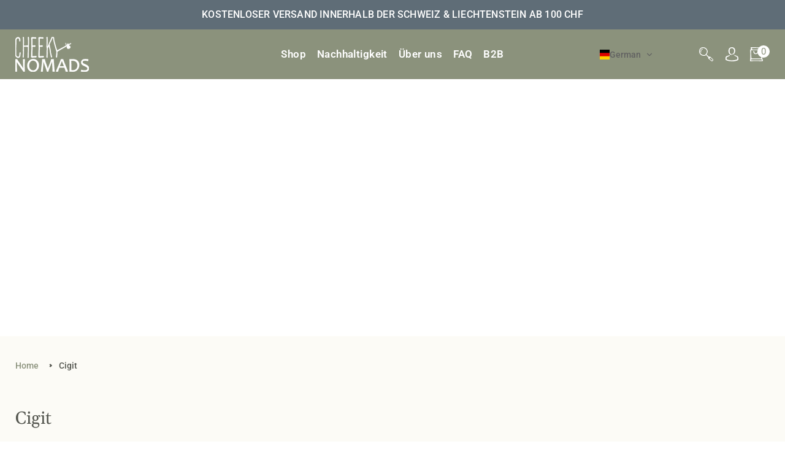

--- FILE ---
content_type: text/html; charset=utf-8
request_url: https://cheekynomads.ch/collections/vendors?q=Cigit
body_size: 65814
content:
<!doctype html>




<html
  class="js"
  lang="de"
  
><head>
    <script type="application/vnd.locksmith+json" data-locksmith>{"version":"v254","locked":false,"initialized":true,"scope":"collection","access_granted":true,"access_denied":false,"requires_customer":false,"manual_lock":false,"remote_lock":false,"has_timeout":false,"remote_rendered":null,"hide_resource":false,"hide_links_to_resource":false,"transparent":true,"locks":{"all":[],"opened":[]},"keys":[],"keys_signature":"3e9f13f5c1e8d4f307c4dbc431113eca7bf0f5032d5b6444ee2792627463c56c","state":{"template":"collection","theme":162162409782,"product":null,"collection":"vendors","page":null,"blog":null,"article":null,"app":null},"now":1769296851,"path":"\/collections\/vendors","locale_root_url":"\/","canonical_url":"https:\/\/cheekynomads.ch\/collections\/vendors?q=cigit","customer_id":null,"customer_id_signature":"3e9f13f5c1e8d4f307c4dbc431113eca7bf0f5032d5b6444ee2792627463c56c","cart":null}</script><script data-locksmith>!function(){undefined;!function(){var s=window.Locksmith={},e=document.querySelector('script[type="application/vnd.locksmith+json"]'),n=e&&e.innerHTML;if(s.state={},s.util={},s.loading=!1,n)try{s.state=JSON.parse(n)}catch(d){}if(document.addEventListener&&document.querySelector){var o,i,a,t=[76,79,67,75,83,77,73,84,72,49,49],c=function(){i=t.slice(0)},l="style",r=function(e){e&&27!==e.keyCode&&"click"!==e.type||(document.removeEventListener("keydown",r),document.removeEventListener("click",r),o&&document.body.removeChild(o),o=null)};c(),document.addEventListener("keyup",function(e){if(e.keyCode===i[0]){if(clearTimeout(a),i.shift(),0<i.length)return void(a=setTimeout(c,1e3));c(),r(),(o=document.createElement("div"))[l].width="50%",o[l].maxWidth="1000px",o[l].height="85%",o[l].border="1px rgba(0, 0, 0, 0.2) solid",o[l].background="rgba(255, 255, 255, 0.99)",o[l].borderRadius="4px",o[l].position="fixed",o[l].top="50%",o[l].left="50%",o[l].transform="translateY(-50%) translateX(-50%)",o[l].boxShadow="0 2px 5px rgba(0, 0, 0, 0.3), 0 0 100vh 100vw rgba(0, 0, 0, 0.5)",o[l].zIndex="2147483645";var t=document.createElement("textarea");t.value=JSON.stringify(JSON.parse(n),null,2),t[l].border="none",t[l].display="block",t[l].boxSizing="border-box",t[l].width="100%",t[l].height="100%",t[l].background="transparent",t[l].padding="22px",t[l].fontFamily="monospace",t[l].fontSize="14px",t[l].color="#333",t[l].resize="none",t[l].outline="none",t.readOnly=!0,o.appendChild(t),document.body.appendChild(o),t.addEventListener("click",function(e){e.stopImmediatePropagation()}),t.select(),document.addEventListener("keydown",r),document.addEventListener("click",r)}})}s.isEmbedded=-1!==window.location.search.indexOf("_ab=0&_fd=0&_sc=1"),s.path=s.state.path||window.location.pathname,s.basePath=s.state.locale_root_url.concat("/apps/locksmith").replace(/^\/\//,"/"),s.reloading=!1,s.util.console=window.console||{log:function(){},error:function(){}},s.util.makeUrl=function(e,t){var n,o=s.basePath+e,i=[],a=s.cache();for(n in a)i.push(n+"="+encodeURIComponent(a[n]));for(n in t)i.push(n+"="+encodeURIComponent(t[n]));return s.state.customer_id&&(i.push("customer_id="+encodeURIComponent(s.state.customer_id)),i.push("customer_id_signature="+encodeURIComponent(s.state.customer_id_signature))),o+=(-1===o.indexOf("?")?"?":"&")+i.join("&")},s._initializeCallbacks=[],s.on=function(e,t){if("initialize"!==e)throw'Locksmith.on() currently only supports the "initialize" event';s._initializeCallbacks.push(t)},s.initializeSession=function(e){if(!s.isEmbedded){var t=!1,n=!0,o=!0;(e=e||{}).silent&&(o=n=!(t=!0)),s.ping({silent:t,spinner:n,reload:o,callback:function(){s._initializeCallbacks.forEach(function(e){e()})}})}},s.cache=function(e){var t={};try{var n=function i(e){return(document.cookie.match("(^|; )"+e+"=([^;]*)")||0)[2]};t=JSON.parse(decodeURIComponent(n("locksmith-params")||"{}"))}catch(d){}if(e){for(var o in e)t[o]=e[o];document.cookie="locksmith-params=; expires=Thu, 01 Jan 1970 00:00:00 GMT; path=/",document.cookie="locksmith-params="+encodeURIComponent(JSON.stringify(t))+"; path=/"}return t},s.cache.cart=s.state.cart,s.cache.cartLastSaved=null,s.params=s.cache(),s.util.reload=function(){s.reloading=!0;try{window.location.href=window.location.href.replace(/#.*/,"")}catch(d){s.util.console.error("Preferred reload method failed",d),window.location.reload()}},s.cache.saveCart=function(e){if(!s.cache.cart||s.cache.cart===s.cache.cartLastSaved)return e?e():null;var t=s.cache.cartLastSaved;s.cache.cartLastSaved=s.cache.cart,fetch("/cart/update.js",{method:"POST",headers:{"Content-Type":"application/json",Accept:"application/json"},body:JSON.stringify({attributes:{locksmith:s.cache.cart}})}).then(function(e){if(!e.ok)throw new Error("Cart update failed: "+e.status);return e.json()}).then(function(){e&&e()})["catch"](function(e){if(s.cache.cartLastSaved=t,!s.reloading)throw e})},s.util.spinnerHTML='<style>body{background:#FFF}@keyframes spin{from{transform:rotate(0deg)}to{transform:rotate(360deg)}}#loading{display:flex;width:100%;height:50vh;color:#777;align-items:center;justify-content:center}#loading .spinner{display:block;animation:spin 600ms linear infinite;position:relative;width:50px;height:50px}#loading .spinner-ring{stroke:currentColor;stroke-dasharray:100%;stroke-width:2px;stroke-linecap:round;fill:none}</style><div id="loading"><div class="spinner"><svg width="100%" height="100%"><svg preserveAspectRatio="xMinYMin"><circle class="spinner-ring" cx="50%" cy="50%" r="45%"></circle></svg></svg></div></div>',s.util.clobberBody=function(e){document.body.innerHTML=e},s.util.clobberDocument=function(e){e.responseText&&(e=e.responseText),document.documentElement&&document.removeChild(document.documentElement);var t=document.open("text/html","replace");t.writeln(e),t.close(),setTimeout(function(){var e=t.querySelector("[autofocus]");e&&e.focus()},100)},s.util.serializeForm=function(e){if(e&&"FORM"===e.nodeName){var t,n,o={};for(t=e.elements.length-1;0<=t;t-=1)if(""!==e.elements[t].name)switch(e.elements[t].nodeName){case"INPUT":switch(e.elements[t].type){default:case"text":case"hidden":case"password":case"button":case"reset":case"submit":o[e.elements[t].name]=e.elements[t].value;break;case"checkbox":case"radio":e.elements[t].checked&&(o[e.elements[t].name]=e.elements[t].value);break;case"file":}break;case"TEXTAREA":o[e.elements[t].name]=e.elements[t].value;break;case"SELECT":switch(e.elements[t].type){case"select-one":o[e.elements[t].name]=e.elements[t].value;break;case"select-multiple":for(n=e.elements[t].options.length-1;0<=n;n-=1)e.elements[t].options[n].selected&&(o[e.elements[t].name]=e.elements[t].options[n].value)}break;case"BUTTON":switch(e.elements[t].type){case"reset":case"submit":case"button":o[e.elements[t].name]=e.elements[t].value}}return o}},s.util.on=function(e,a,s,t){t=t||document;var c="locksmith-"+e+a,n=function(e){var t=e.target,n=e.target.parentElement,o=t&&t.className&&(t.className.baseVal||t.className)||"",i=n&&n.className&&(n.className.baseVal||n.className)||"";("string"==typeof o&&-1!==o.split(/\s+/).indexOf(a)||"string"==typeof i&&-1!==i.split(/\s+/).indexOf(a))&&!e[c]&&(e[c]=!0,s(e))};t.attachEvent?t.attachEvent(e,n):t.addEventListener(e,n,!1)},s.util.enableActions=function(e){s.util.on("click","locksmith-action",function(e){e.preventDefault();var t=e.target;t.dataset.confirmWith&&!confirm(t.dataset.confirmWith)||(t.disabled=!0,t.innerText=t.dataset.disableWith,s.post("/action",t.dataset.locksmithParams,{spinner:!1,type:"text",success:function(e){(e=JSON.parse(e.responseText)).message&&alert(e.message),s.util.reload()}}))},e)},s.util.inject=function(e,t){var n=["data","locksmith","append"];if(-1!==t.indexOf(n.join("-"))){var o=document.createElement("div");o.innerHTML=t,e.appendChild(o)}else e.innerHTML=t;var i,a,s=e.querySelectorAll("script");for(a=0;a<s.length;++a){i=s[a];var c=document.createElement("script");if(i.type&&(c.type=i.type),i.src)c.src=i.src;else{var l=document.createTextNode(i.innerHTML);c.appendChild(l)}e.appendChild(c)}var r=e.querySelector("[autofocus]");r&&r.focus()},s.post=function(e,t,n){!1!==(n=n||{}).spinner&&s.util.clobberBody(s.util.spinnerHTML);var o={};n.container===document?(o.layout=1,n.success=function(e){s.util.clobberDocument(e)}):n.container&&(o.layout=0,n.success=function(e){var t=document.getElementById(n.container);s.util.inject(t,e),t.id===t.firstChild.id&&t.parentElement.replaceChild(t.firstChild,t)}),n.form_type&&(t.form_type=n.form_type),n.include_layout_classes!==undefined&&(t.include_layout_classes=n.include_layout_classes),n.lock_id!==undefined&&(t.lock_id=n.lock_id),s.loading=!0;var i=s.util.makeUrl(e,o),a="json"===n.type||"text"===n.type;fetch(i,{method:"POST",headers:{"Content-Type":"application/json",Accept:a?"application/json":"text/html"},body:JSON.stringify(t)}).then(function(e){if(!e.ok)throw new Error("Request failed: "+e.status);return e.text()}).then(function(e){var t=n.success||s.util.clobberDocument;t(a?{responseText:e}:e)})["catch"](function(e){if(!s.reloading)if("dashboard.weglot.com"!==window.location.host){if(!n.silent)throw alert("Something went wrong! Please refresh and try again."),e;console.error(e)}else console.error(e)})["finally"](function(){s.loading=!1})},s.postResource=function(e,t){e.path=s.path,e.search=window.location.search,e.state=s.state,e.passcode&&(e.passcode=e.passcode.trim()),e.email&&(e.email=e.email.trim()),e.state.cart=s.cache.cart,e.locksmith_json=s.jsonTag,e.locksmith_json_signature=s.jsonTagSignature,s.post("/resource",e,t)},s.ping=function(e){if(!s.isEmbedded){e=e||{};s.post("/ping",{path:s.path,search:window.location.search,state:s.state},{spinner:!!e.spinner,silent:"undefined"==typeof e.silent||e.silent,type:"text",success:function(e){e&&e.responseText?(e=JSON.parse(e.responseText)).messages&&0<e.messages.length&&s.showMessages(e.messages):console.error("[Locksmith] Invalid result in ping callback:",e)}})}},s.timeoutMonitor=function(){var e=s.cache.cart;s.ping({callback:function(){e!==s.cache.cart||setTimeout(function(){s.timeoutMonitor()},6e4)}})},s.showMessages=function(e){var t=document.createElement("div");t.style.position="fixed",t.style.left=0,t.style.right=0,t.style.bottom="-50px",t.style.opacity=0,t.style.background="#191919",t.style.color="#ddd",t.style.transition="bottom 0.2s, opacity 0.2s",t.style.zIndex=999999,t.innerHTML="        <style>          .locksmith-ab .locksmith-b { display: none; }          .locksmith-ab.toggled .locksmith-b { display: flex; }          .locksmith-ab.toggled .locksmith-a { display: none; }          .locksmith-flex { display: flex; flex-wrap: wrap; justify-content: space-between; align-items: center; padding: 10px 20px; }          .locksmith-message + .locksmith-message { border-top: 1px #555 solid; }          .locksmith-message a { color: inherit; font-weight: bold; }          .locksmith-message a:hover { color: inherit; opacity: 0.8; }          a.locksmith-ab-toggle { font-weight: inherit; text-decoration: underline; }          .locksmith-text { flex-grow: 1; }          .locksmith-cta { flex-grow: 0; text-align: right; }          .locksmith-cta button { transform: scale(0.8); transform-origin: left; }          .locksmith-cta > * { display: block; }          .locksmith-cta > * + * { margin-top: 10px; }          .locksmith-message a.locksmith-close { flex-grow: 0; text-decoration: none; margin-left: 15px; font-size: 30px; font-family: monospace; display: block; padding: 2px 10px; }                    @media screen and (max-width: 600px) {            .locksmith-wide-only { display: none !important; }            .locksmith-flex { padding: 0 15px; }            .locksmith-flex > * { margin-top: 5px; margin-bottom: 5px; }            .locksmith-cta { text-align: left; }          }                    @media screen and (min-width: 601px) {            .locksmith-narrow-only { display: none !important; }          }        </style>      "+e.map(function(e){return'<div class="locksmith-message">'+e+"</div>"}).join(""),document.body.appendChild(t),document.body.style.position="relative",document.body.parentElement.style.paddingBottom=t.offsetHeight+"px",setTimeout(function(){t.style.bottom=0,t.style.opacity=1},50),s.util.on("click","locksmith-ab-toggle",function(e){e.preventDefault();for(var t=e.target.parentElement;-1===t.className.split(" ").indexOf("locksmith-ab");)t=t.parentElement;-1!==t.className.split(" ").indexOf("toggled")?t.className=t.className.replace("toggled",""):t.className=t.className+" toggled"}),s.util.enableActions(t)}}()}();</script>
      <script data-locksmith>Locksmith.cache.cart=null</script>

  <script data-locksmith>Locksmith.jsonTag="{\"version\":\"v254\",\"locked\":false,\"initialized\":true,\"scope\":\"collection\",\"access_granted\":true,\"access_denied\":false,\"requires_customer\":false,\"manual_lock\":false,\"remote_lock\":false,\"has_timeout\":false,\"remote_rendered\":null,\"hide_resource\":false,\"hide_links_to_resource\":false,\"transparent\":true,\"locks\":{\"all\":[],\"opened\":[]},\"keys\":[],\"keys_signature\":\"3e9f13f5c1e8d4f307c4dbc431113eca7bf0f5032d5b6444ee2792627463c56c\",\"state\":{\"template\":\"collection\",\"theme\":162162409782,\"product\":null,\"collection\":\"vendors\",\"page\":null,\"blog\":null,\"article\":null,\"app\":null},\"now\":1769296851,\"path\":\"\\\/collections\\\/vendors\",\"locale_root_url\":\"\\\/\",\"canonical_url\":\"https:\\\/\\\/cheekynomads.ch\\\/collections\\\/vendors?q=cigit\",\"customer_id\":null,\"customer_id_signature\":\"3e9f13f5c1e8d4f307c4dbc431113eca7bf0f5032d5b6444ee2792627463c56c\",\"cart\":null}";Locksmith.jsonTagSignature="9a5cbd71080458f3fca223fe25cfa5ace2e28bd807a153df22475cc1def7dac9"</script>
<meta charset="utf-8">
    <meta http-equiv="X-UA-Compatible" content="IE=edge,chrome=1">
    <meta name="viewport" content="width=device-width,initial-scale=1,viewport-fit=cover">
    <meta name="theme-color" content="#a06464"><link rel="canonical" href="https://cheekynomads.ch/collections/vendors?q=cigit"><!-- ======================= Pipeline Theme V7.1.2 ========================= -->

    <!-- Preloading ================================================================== -->

    <link rel="preconnect" href="https://cdn.shopify.com" crossorigin>
    <link rel="dns-prefetch" href="https://cdn.shopify.com">
    <link rel="preconnect" href="https://fonts.shopify.com" crossorigin>
    <link rel="dns-prefetch" href="https://fonts.shopifycdn.com">
    <link rel="preconnect" href="https://monorail-edge.shopifysvc.com" crossorigin>

    


<link rel="preload" href="https://cdn.shopify.com/extensions/d0d6beab-31aa-4d9c-86df-409103669696/wishlist-engine-31/assets/wishlist-engine.css" as="style" onload="this.rel='stylesheet'">

<link rel="preload" as="script" href="//cheekynomads.ch/cdn/shop/t/56/assets/libs.min.js?v=54676307892725696331709518631"><!-- Title and description ================================================ --><link rel="shortcut icon" href="//cheekynomads.ch/cdn/shop/files/LOGO-CHEEKY-NOMADS-favicon_32x32.jpg?v=1705457599" type="image/png">
<!-- /snippets/social-meta-tags.liquid --><meta property="og:site_name" content="Cheeky Nomads">
<meta property="og:url" content="https://cheekynomads.ch/collections/vendors?q=cigit"><meta property="og:title" content="Cigit">
<meta property="og:type" content="website">
<meta property="og:description" content="Baby- &amp; Kindermode, Spielzeug &amp; Accessoires in bester Qualität ✔️ Tolle Auswahl, fixer Versand ✔️ Jetzt einfach &amp; sicher online bestellen!">
<meta property="og:image" content="http://cheekynomads.ch/cdn/shop/files/Untitled_design_3.png?v=1705112333">
<meta property="og:image:secure_url" content="https://cheekynomads.ch/cdn/shop/files/Untitled_design_3.png?v=1705112333">
<meta property="og:image:width" content="1000">
    <meta property="og:image:height" content="628">


<meta name="twitter:site" content="@">
<meta name="twitter:card" content="summary_large_image"><meta name="twitter:title" content="Cigit">
<meta name="twitter:description" content="Baby- &amp; Kindermode, Spielzeug &amp; Accessoires in bester Qualität ✔️ Tolle Auswahl, fixer Versand ✔️ Jetzt einfach &amp; sicher online bestellen!">
<!-- CSS ================================================================== -->

    

    <link href="//cheekynomads.ch/cdn/shop/t/56/assets/theme.css?v=63918703940067370441741266874" rel="stylesheet" type="text/css" media="all" />

    <!-- /snippets/css-variables.liquid -->


<style data-shopify>

:root {
/* ================ Layout Variables ================ */






--LAYOUT-WIDTH: 1450px;
--LAYOUT-GUTTER: 25px;
--LAYOUT-GUTTER-OFFSET: -25px;
--NAV-GUTTER: 15px;
--LAYOUT-OUTER: 25px;

/* ================ Product video ================ */

--COLOR-VIDEO-BG: #f6f2e3;


/* ================ Color Variables ================ */

/* === Backgrounds ===*/
--COLOR-BG: #fcfbf6;
--COLOR-BG-ACCENT: #ffffff;

/* === Text colors ===*/
--COLOR-TEXT-DARK: #303327;
--COLOR-TEXT: #555750;
--COLOR-TEXT-LIGHT: #878882;

/* === Bright color ===*/
--COLOR-PRIMARY: #5f6d77;
--COLOR-PRIMARY-HOVER: #334857;
--COLOR-PRIMARY-FADE: rgba(95, 109, 119, 0.05);
--COLOR-PRIMARY-FADE-HOVER: rgba(95, 109, 119, 0.1);--COLOR-PRIMARY-OPPOSITE: #ffffff;

/* === Secondary/link Color ===*/
--COLOR-SECONDARY: #a06464;
--COLOR-SECONDARY-HOVER: #803838;
--COLOR-SECONDARY-FADE: rgba(160, 100, 100, 0.05);
--COLOR-SECONDARY-FADE-HOVER: rgba(160, 100, 100, 0.1);--COLOR-SECONDARY-OPPOSITE: #ffffff;

/* === Shades of grey ===*/
--COLOR-A5:  rgba(85, 87, 80, 0.05);
--COLOR-A10: rgba(85, 87, 80, 0.1);
--COLOR-A20: rgba(85, 87, 80, 0.2);
--COLOR-A35: rgba(85, 87, 80, 0.35);
--COLOR-A50: rgba(85, 87, 80, 0.5);
--COLOR-A80: rgba(85, 87, 80, 0.8);
--COLOR-A90: rgba(85, 87, 80, 0.9);
--COLOR-A95: rgba(85, 87, 80, 0.95);


/* ================ Inverted Color Variables ================ */

--INVERSE-BG: #000000;
--INVERSE-BG-ACCENT: #000000;

/* === Text colors ===*/
--INVERSE-TEXT-DARK: #ffffff;
--INVERSE-TEXT: #ffffff;
--INVERSE-TEXT-LIGHT: #b3b3b3;

/* === Bright color ===*/
--INVERSE-PRIMARY: #fcd8c8;
--INVERSE-PRIMARY-HOVER: #ffa278;
--INVERSE-PRIMARY-FADE: rgba(252, 216, 200, 0.05);
--INVERSE-PRIMARY-FADE-HOVER: rgba(252, 216, 200, 0.1);--INVERSE-PRIMARY-OPPOSITE: #000000;


/* === Second Color ===*/
--INVERSE-SECONDARY: #c6dae5;
--INVERSE-SECONDARY-HOVER: #86bcd9;
--INVERSE-SECONDARY-FADE: rgba(198, 218, 229, 0.05);
--INVERSE-SECONDARY-FADE-HOVER: rgba(198, 218, 229, 0.1);--INVERSE-SECONDARY-OPPOSITE: #000000;


/* === Shades of grey ===*/
--INVERSE-A5:  rgba(255, 255, 255, 0.05);
--INVERSE-A10: rgba(255, 255, 255, 0.1);
--INVERSE-A20: rgba(255, 255, 255, 0.2);
--INVERSE-A35: rgba(255, 255, 255, 0.3);
--INVERSE-A80: rgba(255, 255, 255, 0.8);
--INVERSE-A90: rgba(255, 255, 255, 0.9);
--INVERSE-A95: rgba(255, 255, 255, 0.95);


/* ================ Bright Color Variables ================ */

--BRIGHT-BG: #d2815f;
--BRIGHT-BG-ACCENT: #ede8e8;

/* === Text colors ===*/
--BRIGHT-TEXT-DARK: #404040;
--BRIGHT-TEXT: #000000;
--BRIGHT-TEXT-LIGHT: #3f271d;

/* === Bright color ===*/
--BRIGHT-PRIMARY: #2693cf;
--BRIGHT-PRIMARY-HOVER: #0e699b;
--BRIGHT-PRIMARY-FADE: rgba(38, 147, 207, 0.05);
--BRIGHT-PRIMARY-FADE-HOVER: rgba(38, 147, 207, 0.1);--BRIGHT-PRIMARY-OPPOSITE: #000000;


/* === Second Color ===*/
--BRIGHT-SECONDARY: #f4a482;
--BRIGHT-SECONDARY-HOVER: #fd6b2c;
--BRIGHT-SECONDARY-FADE: rgba(244, 164, 130, 0.05);
--BRIGHT-SECONDARY-FADE-HOVER: rgba(244, 164, 130, 0.1);--BRIGHT-SECONDARY-OPPOSITE: #000000;


/* === Shades of grey ===*/
--BRIGHT-A5:  rgba(0, 0, 0, 0.05);
--BRIGHT-A10: rgba(0, 0, 0, 0.1);
--BRIGHT-A20: rgba(0, 0, 0, 0.2);
--BRIGHT-A35: rgba(0, 0, 0, 0.3);
--BRIGHT-A80: rgba(0, 0, 0, 0.8);
--BRIGHT-A90: rgba(0, 0, 0, 0.9);
--BRIGHT-A95: rgba(0, 0, 0, 0.95);


/* === Account Bar ===*/
--COLOR-ANNOUNCEMENT-BG: #5f6d77;
--COLOR-ANNOUNCEMENT-TEXT: #ffffff;

/* === Nav and dropdown link background ===*/
--COLOR-NAV: #fcfbf6;
--COLOR-NAV-TEXT: #555750;
--COLOR-NAV-TEXT-DARK: #303327;
--COLOR-NAV-TEXT-LIGHT: #878882;
--COLOR-NAV-BORDER: #d7d7d7;
--COLOR-NAV-A10: rgba(85, 87, 80, 0.1);
--COLOR-NAV-A50: rgba(85, 87, 80, 0.5);
--COLOR-HIGHLIGHT-LINK: #d93640;

/* === Site Footer ===*/
--COLOR-FOOTER-BG: #8b927c;
--COLOR-FOOTER-TEXT: #ffffff;
--COLOR-FOOTER-A5: rgba(255, 255, 255, 0.05);
--COLOR-FOOTER-A15: rgba(255, 255, 255, 0.15);
--COLOR-FOOTER-A90: rgba(255, 255, 255, 0.9);

/* === Sub-Footer ===*/
--COLOR-SUB-FOOTER-BG: #e9e9e9;
--COLOR-SUB-FOOTER-TEXT: #555750;
--COLOR-SUB-FOOTER-A5: rgba(85, 87, 80, 0.05);
--COLOR-SUB-FOOTER-A15: rgba(85, 87, 80, 0.15);
--COLOR-SUB-FOOTER-A90: rgba(85, 87, 80, 0.9);

/* === Products ===*/
--PRODUCT-GRID-ASPECT-RATIO: 100%;

/* === Product badges ===*/
--COLOR-BADGE: #ffffff;
--COLOR-BADGE-TEXT: #656565;
--COLOR-BADGE-TEXT-DARK: #453939;
--COLOR-BADGE-TEXT-HOVER: #8b8b8b;
--COLOR-BADGE-HAIRLINE: #f7f7f7;

/* === Product item slider ===*/--COLOR-PRODUCT-SLIDER: #ffffff;--COLOR-PRODUCT-SLIDER-OPPOSITE: rgba(13, 13, 13, 0.06);/* === disabled form colors ===*/
--COLOR-DISABLED-BG: #ebebe5;
--COLOR-DISABLED-TEXT: #c2c2bc;

--INVERSE-DISABLED-BG: #1a1a1a;
--INVERSE-DISABLED-TEXT: #595959;


/* === Tailwind RGBA Palette ===*/
--RGB-CANVAS: 252 251 246;
--RGB-CONTENT: 85 87 80;
--RGB-PRIMARY: 95 109 119;
--RGB-SECONDARY: 160 100 100;

--RGB-DARK-CANVAS: 0 0 0;
--RGB-DARK-CONTENT: 255 255 255;
--RGB-DARK-PRIMARY: 252 216 200;
--RGB-DARK-SECONDARY: 198 218 229;

--RGB-BRIGHT-CANVAS: 210 129 95;
--RGB-BRIGHT-CONTENT: 0 0 0;
--RGB-BRIGHT-PRIMARY: 38 147 207;
--RGB-BRIGHT-SECONDARY: 244 164 130;

--RGB-PRIMARY-CONTRAST: 255 255 255;
--RGB-SECONDARY-CONTRAST: 255 255 255;

--RGB-DARK-PRIMARY-CONTRAST: 0 0 0;
--RGB-DARK-SECONDARY-CONTRAST: 0 0 0;

--RGB-BRIGHT-PRIMARY-CONTRAST: 0 0 0;
--RGB-BRIGHT-SECONDARY-CONTRAST: 0 0 0;


/* === Button Radius === */
--BUTTON-RADIUS: 100%;


/* ================ Typography ================ */

--FONT-STACK-BODY: Roboto, sans-serif;
--FONT-STYLE-BODY: normal;
--FONT-WEIGHT-BODY: 400;
--FONT-WEIGHT-BODY-BOLD: 500;
--FONT-ADJUST-BODY: 0.95;

  --FONT-BODY-TRANSFORM: none;
  --FONT-BODY-LETTER-SPACING: normal;


--FONT-STACK-HEADING: Gelasio, serif;
--FONT-STYLE-HEADING: normal;
--FONT-WEIGHT-HEADING: 400;
--FONT-WEIGHT-HEADING-BOLD: 500;
--FONT-ADJUST-HEADING: 0.75;

  --FONT-HEADING-TRANSFORM: none;
  --FONT-HEADING-LETTER-SPACING: normal;


--FONT-STACK-ACCENT: Roboto, sans-serif;
--FONT-STYLE-ACCENT: normal;
--FONT-WEIGHT-ACCENT: 500;
--FONT-WEIGHT-ACCENT-BOLD: 600;
--FONT-ADJUST-ACCENT: 0.95;

  --FONT-ACCENT-TRANSFORM: uppercase;
  --FONT-ACCENT-LETTER-SPACING: 0.19em;

--TYPE-STACK-NAV: Roboto, sans-serif;
--TYPE-STYLE-NAV: normal;
--TYPE-ADJUST-NAV: 0.95;
--TYPE-WEIGHT-NAV: 500;

  --FONT-NAV-TRANSFORM: uppercase;
  --FONT-NAV-LETTER-SPACING: 0.19em;

--TYPE-STACK-BUTTON: Roboto, sans-serif;
--TYPE-STYLE-BUTTON: normal;
--TYPE-ADJUST-BUTTON: 0.95;
--TYPE-WEIGHT-BUTTON: 500;

  --FONT-BUTTON-TRANSFORM: uppercase;
  --FONT-BUTTON-LETTER-SPACING: 0.19em;

--TYPE-STACK-KICKER: Roboto, sans-serif;
--TYPE-STYLE-KICKER: normal;
--TYPE-ADJUST-KICKER: 0.95;
--TYPE-WEIGHT-KICKER: 500;

  --FONT-KICKER-TRANSFORM: none;
  --FONT-KICKER-LETTER-SPACING: normal;



--ICO-SELECT: url('//cheekynomads.ch/cdn/shop/t/56/assets/ico-select.svg?v=129182103584883912221711699543');

/* ================ Photo correction ================ */
--PHOTO-CORRECTION: 98%;



}


/* ================ Typography ================ */
/* ================ type-scale.com ============ */

/* 1.16 base 11.5 */
:root {
  --font-1: 10px;
  --font-2: 11px;
  --font-3: 13px;
  --font-4: 15px;
  --font-5: 17px;
  --font-6: 20px;
  --font-7: 24px;
  --font-8: 27px;
  --font-9: 32px;
  --font-10:37px;
  --font-11:43px;
  --font-12:49px;
  --font-13:57px;
  --font-14:67px;
  --font-15:77px;
}

/* 1.175 base 11.5 */
@media only screen and (min-width: 480px) and (max-width: 1099px) {
  :root {
  --font-1: 10px;
  --font-2: 11.5px;
  --font-3: 13.5px;
  --font-4: 16px;
  --font-5: 19px;
  --font-6: 22px;
  --font-7: 26px;
  --font-8: 30px;
  --font-9: 36px;
  --font-10:42px;
  --font-11:49px;
  --font-12:58px;
  --font-13:68px;
  --font-14:80px;
  --font-15:94px;
  }
}

 /* 1.22 base 11.5 */
 @media only screen and (min-width: 1100px) {
  :root {
  --font-1: 10px;
  --font-2: 11.5px;
  --font-3: 14px;
  --font-4: 17px;
  --font-5: 21px;
  --font-6: 25px;
  --font-7: 31px;
  --font-8: 38px;
  --font-9: 46px;
  --font-10:56px;
  --font-11:68px;
  --font-12:83px;
  --font-13:102px;
  --font-14:124px;
  --font-15:151px;
  }
}


</style>


    <script>
    document.documentElement.className = document.documentElement.className.replace('no-js', 'js');

    let root = '/';
    if (root[root.length - 1] !== '/') {
      root = `${root}/`;
    }
    var theme = {
      routes: {
        root_url: root,
        cart: '/cart',
        cart_add_url: '/cart/add',
        product_recommendations_url: '/recommendations/products',
        account_addresses_url: '/account/addresses',
        predictive_search_url: '/search/suggest'
      },
      state: {
        cartOpen: null,
      },
      sizes: {
        small: 480,
        medium: 768,
        large: 1100,
        widescreen: 1400
      },
      assets: {
        photoswipe: '//cheekynomads.ch/cdn/shop/t/56/assets/photoswipe.js?v=162613001030112971491696828236',
        smoothscroll: '//cheekynomads.ch/cdn/shop/t/56/assets/smoothscroll.js?v=37906625415260927261696828236',
        swatches: '//cheekynomads.ch/cdn/shop/t/56/assets/swatches.json?v=138778134748951453111706781215',
        noImage: '//cheekynomads.ch/cdn/shopifycloud/storefront/assets/no-image-2048-a2addb12.gif',
        base: '//cheekynomads.ch/cdn/shop/t/56/assets/'
      },
      strings: {
        swatchesKey: "Farbe",
        addToCart: "In den Warenkorb",
        estimateShipping: "Estimate Versand",
        noShippingAvailable: "Wir versenden nicht zu diesem Ziel.",
        free: "Kostenlos",
        from: "Ab",
        preOrder: "Vorbestellen",
        soldOut: "Ausverkauft",
        sale: "Angebot",
        subscription: "Abonnement",
        unavailable: "Nicht verfügbar",
        unitPrice: "Stückpreis",
        unitPriceSeparator: "pro",
        stockout: "Alle beschikbare voorraad is in de winkelwagen",
        products: "Produkte",
        pages: "Seiten",
        collections: "Sammlungen",
        resultsFor: "Ergebnisse für",
        noResultsFor: "Keine ergebnisse für",
        articles: "Artikel",
        successMessage: "Link in die Zwischenablage kopiert",
      },
      settings: {
        badge_sale_type: "percentage",
        animate_hover: false,
        animate_scroll: false,
        show_locale_desktop: null,
        show_locale_mobile: null,
        show_currency_desktop: null,
        show_currency_mobile: null,
        currency_select_type: "currency",
        currency_code_enable: true,
        cycle_images_hover_delay: 0.5
      },
      info: {
        name: 'pipeline'
      },
      version: '7.1.2',
      moneyFormat: "CHF {{amount}}",
      shopCurrency: "CHF",
      currencyCode: "CHF"
    }
    let windowInnerHeight = window.innerHeight;
    document.documentElement.style.setProperty('--full-screen', `${windowInnerHeight}px`);
    document.documentElement.style.setProperty('--three-quarters', `${windowInnerHeight * 0.75}px`);
    document.documentElement.style.setProperty('--two-thirds', `${windowInnerHeight * 0.66}px`);
    document.documentElement.style.setProperty('--one-half', `${windowInnerHeight * 0.5}px`);
    document.documentElement.style.setProperty('--one-third', `${windowInnerHeight * 0.33}px`);
    document.documentElement.style.setProperty('--one-fifth', `${windowInnerHeight * 0.2}px`);

    window.isRTL = document.documentElement.getAttribute('dir') === 'rtl';
    </script><!-- Theme Javascript ============================================================== -->
    <script src="//cheekynomads.ch/cdn/shop/t/56/assets/libs.min.js?v=54676307892725696331709518631"></script>
    <script src="//cheekynomads.ch/cdn/shop/t/56/assets/vendor.js?v=144118437607305429831696828236" defer="defer"></script>
    <script src="//cheekynomads.ch/cdn/shop/t/56/assets/theme.dev.js?v=139701836813637628121723231890" defer="defer"></script>

    <script>
      (function () {
        function onPageShowEvents() {
          if ('requestIdleCallback' in window) {
            requestIdleCallback(initCartEvent, { timeout: 500 })
          } else {
            initCartEvent()
          }
          function initCartEvent(){
            window.fetch(window.theme.routes.cart + '.js')
            .then((response) => {
              if(!response.ok){
                throw {status: response.statusText};
              }
              return response.json();
            })
            .then((response) => {
              document.dispatchEvent(new CustomEvent('theme:cart:change', {
                detail: {
                  cart: response,
                },
                bubbles: true,
              }));
              return response;
            })
            .catch((e) => {
              console.error(e);
            });
          }
        };
        window.onpageshow = onPageShowEvents;
      })();
    </script>

    <script type="text/javascript">
      document.addEventListener('StartAsyncLoading',function(event){
      if (window.MSInputMethodContext && document.documentMode) {
        var scripts = document.getElementsByTagName('script')[0];
        var polyfill = document.createElement("script");
        polyfill.defer = true;
        polyfill.src = "//cheekynomads.ch/cdn/shop/t/56/assets/ie11.js?v=144489047535103983231696828236";

        scripts.parentNode.insertBefore(polyfill, scripts);
      }
      });
    </script>

    <!-- Shopify app scripts =========================================================== -->
    
    
    
    
      <script>window.performance && window.performance.mark && window.performance.mark('shopify.content_for_header.start');</script><meta name="google-site-verification" content="PDOhiXUwvLRXk29yhFjLuOmkzCfJe31Nf_rNGSEmPm8">
<meta name="facebook-domain-verification" content="124tkv54yarom7mvqpkyx96rdzs778">
<meta name="google-site-verification" content="SFQ7gecozZ3vT0uPDpbFFlYVBn8lz4fnb2twvjpdUDk">
<meta id="shopify-digital-wallet" name="shopify-digital-wallet" content="/67487826230/digital_wallets/dialog">
<meta name="shopify-checkout-api-token" content="5ed60e1d2a44548bde43314937939257">
<meta id="in-context-paypal-metadata" data-shop-id="67487826230" data-venmo-supported="false" data-environment="production" data-locale="de_DE" data-paypal-v4="true" data-currency="CHF">
<link rel="alternate" hreflang="x-default" href="https://cheekynomads.ch/collections/vendors?q=Cigit">
<link rel="alternate" hreflang="de" href="https://cheekynomads.ch/collections/vendors?q=Cigit">
<link rel="alternate" hreflang="en" href="https://cheekynomads.ch/en/collections/vendors?q=Cigit">
<link rel="alternate" hreflang="fr" href="https://cheekynomads.ch/fr/collections/vendors?q=Cigit">
<link rel="alternate" hreflang="it" href="https://cheekynomads.ch/it/collections/vendors?q=Cigit">
<script async="async" data-src="/checkouts/internal/preloads.js?locale=de-CH"></script>
<link rel="preconnect" href="https://shop.app" crossorigin="anonymous">
<script async="async" src="https://shop.app/checkouts/internal/preloads.js?locale=de-CH&shop_id=67487826230" crossorigin="anonymous"></script>
<script id="apple-pay-shop-capabilities" type="application/json">{"shopId":67487826230,"countryCode":"CH","currencyCode":"CHF","merchantCapabilities":["supports3DS"],"merchantId":"gid:\/\/shopify\/Shop\/67487826230","merchantName":"Cheeky Nomads","requiredBillingContactFields":["postalAddress","email","phone"],"requiredShippingContactFields":["postalAddress","email","phone"],"shippingType":"shipping","supportedNetworks":["visa","masterCard","amex"],"total":{"type":"pending","label":"Cheeky Nomads","amount":"1.00"},"shopifyPaymentsEnabled":true,"supportsSubscriptions":true}</script>
<script id="shopify-features" type="application/json">{"accessToken":"5ed60e1d2a44548bde43314937939257","betas":["rich-media-storefront-analytics"],"domain":"cheekynomads.ch","predictiveSearch":true,"shopId":67487826230,"locale":"de"}</script>
<script>var Shopify = Shopify || {};
Shopify.shop = "c67a6d.myshopify.com";
Shopify.locale = "de";
Shopify.currency = {"active":"CHF","rate":"1.0"};
Shopify.country = "CH";
Shopify.theme = {"name":"WDS Pipeline","id":162162409782,"schema_name":"Pipeline","schema_version":"7.1.2","theme_store_id":739,"role":"main"};
Shopify.theme.handle = "null";
Shopify.theme.style = {"id":null,"handle":null};
Shopify.cdnHost = "cheekynomads.ch/cdn";
Shopify.routes = Shopify.routes || {};
Shopify.routes.root = "/";</script>
<script type="module">!function(o){(o.Shopify=o.Shopify||{}).modules=!0}(window);</script>
<script>!function(o){function n(){var o=[];function n(){o.push(Array.prototype.slice.apply(arguments))}return n.q=o,n}var t=o.Shopify=o.Shopify||{};t.loadFeatures=n(),t.autoloadFeatures=n()}(window);</script>
<script>
  window.ShopifyPay = window.ShopifyPay || {};
  window.ShopifyPay.apiHost = "shop.app\/pay";
  window.ShopifyPay.redirectState = null;
</script>
<script id="shop-js-analytics" type="application/json">{"pageType":"collection"}</script>
<script defer="defer" async type="module" src="//cheekynomads.ch/cdn/shopifycloud/shop-js/modules/v2/client.init-shop-cart-sync_e98Ab_XN.de.esm.js"></script>
<script defer="defer" async type="module" src="//cheekynomads.ch/cdn/shopifycloud/shop-js/modules/v2/chunk.common_Pcw9EP95.esm.js"></script>
<script defer="defer" async type="module" src="//cheekynomads.ch/cdn/shopifycloud/shop-js/modules/v2/chunk.modal_CzmY4ZhL.esm.js"></script>
<script type="module">
  await import("//cheekynomads.ch/cdn/shopifycloud/shop-js/modules/v2/client.init-shop-cart-sync_e98Ab_XN.de.esm.js");
await import("//cheekynomads.ch/cdn/shopifycloud/shop-js/modules/v2/chunk.common_Pcw9EP95.esm.js");
await import("//cheekynomads.ch/cdn/shopifycloud/shop-js/modules/v2/chunk.modal_CzmY4ZhL.esm.js");

  window.Shopify.SignInWithShop?.initShopCartSync?.({"fedCMEnabled":true,"windoidEnabled":true});

</script>
<script>
  window.Shopify = window.Shopify || {};
  if (!window.Shopify.featureAssets) window.Shopify.featureAssets = {};
  window.Shopify.featureAssets['shop-js'] = {"shop-cart-sync":["modules/v2/client.shop-cart-sync_DazCVyJ3.de.esm.js","modules/v2/chunk.common_Pcw9EP95.esm.js","modules/v2/chunk.modal_CzmY4ZhL.esm.js"],"init-fed-cm":["modules/v2/client.init-fed-cm_D0AulfmK.de.esm.js","modules/v2/chunk.common_Pcw9EP95.esm.js","modules/v2/chunk.modal_CzmY4ZhL.esm.js"],"shop-cash-offers":["modules/v2/client.shop-cash-offers_BISyWFEA.de.esm.js","modules/v2/chunk.common_Pcw9EP95.esm.js","modules/v2/chunk.modal_CzmY4ZhL.esm.js"],"shop-login-button":["modules/v2/client.shop-login-button_D_c1vx_E.de.esm.js","modules/v2/chunk.common_Pcw9EP95.esm.js","modules/v2/chunk.modal_CzmY4ZhL.esm.js"],"pay-button":["modules/v2/client.pay-button_CHADzJ4g.de.esm.js","modules/v2/chunk.common_Pcw9EP95.esm.js","modules/v2/chunk.modal_CzmY4ZhL.esm.js"],"shop-button":["modules/v2/client.shop-button_CQnD2U3v.de.esm.js","modules/v2/chunk.common_Pcw9EP95.esm.js","modules/v2/chunk.modal_CzmY4ZhL.esm.js"],"avatar":["modules/v2/client.avatar_BTnouDA3.de.esm.js"],"init-windoid":["modules/v2/client.init-windoid_CmA0-hrC.de.esm.js","modules/v2/chunk.common_Pcw9EP95.esm.js","modules/v2/chunk.modal_CzmY4ZhL.esm.js"],"init-shop-for-new-customer-accounts":["modules/v2/client.init-shop-for-new-customer-accounts_BCzC_Mib.de.esm.js","modules/v2/client.shop-login-button_D_c1vx_E.de.esm.js","modules/v2/chunk.common_Pcw9EP95.esm.js","modules/v2/chunk.modal_CzmY4ZhL.esm.js"],"init-shop-email-lookup-coordinator":["modules/v2/client.init-shop-email-lookup-coordinator_DYzOit4u.de.esm.js","modules/v2/chunk.common_Pcw9EP95.esm.js","modules/v2/chunk.modal_CzmY4ZhL.esm.js"],"init-shop-cart-sync":["modules/v2/client.init-shop-cart-sync_e98Ab_XN.de.esm.js","modules/v2/chunk.common_Pcw9EP95.esm.js","modules/v2/chunk.modal_CzmY4ZhL.esm.js"],"shop-toast-manager":["modules/v2/client.shop-toast-manager_Bc-1elH8.de.esm.js","modules/v2/chunk.common_Pcw9EP95.esm.js","modules/v2/chunk.modal_CzmY4ZhL.esm.js"],"init-customer-accounts":["modules/v2/client.init-customer-accounts_CqlRHmZs.de.esm.js","modules/v2/client.shop-login-button_D_c1vx_E.de.esm.js","modules/v2/chunk.common_Pcw9EP95.esm.js","modules/v2/chunk.modal_CzmY4ZhL.esm.js"],"init-customer-accounts-sign-up":["modules/v2/client.init-customer-accounts-sign-up_DZmBw6yB.de.esm.js","modules/v2/client.shop-login-button_D_c1vx_E.de.esm.js","modules/v2/chunk.common_Pcw9EP95.esm.js","modules/v2/chunk.modal_CzmY4ZhL.esm.js"],"shop-follow-button":["modules/v2/client.shop-follow-button_Cx-w7rSq.de.esm.js","modules/v2/chunk.common_Pcw9EP95.esm.js","modules/v2/chunk.modal_CzmY4ZhL.esm.js"],"checkout-modal":["modules/v2/client.checkout-modal_Djjmh8qM.de.esm.js","modules/v2/chunk.common_Pcw9EP95.esm.js","modules/v2/chunk.modal_CzmY4ZhL.esm.js"],"shop-login":["modules/v2/client.shop-login_DMZMgoZf.de.esm.js","modules/v2/chunk.common_Pcw9EP95.esm.js","modules/v2/chunk.modal_CzmY4ZhL.esm.js"],"lead-capture":["modules/v2/client.lead-capture_SqejaEd8.de.esm.js","modules/v2/chunk.common_Pcw9EP95.esm.js","modules/v2/chunk.modal_CzmY4ZhL.esm.js"],"payment-terms":["modules/v2/client.payment-terms_DUeEqFTJ.de.esm.js","modules/v2/chunk.common_Pcw9EP95.esm.js","modules/v2/chunk.modal_CzmY4ZhL.esm.js"]};
</script>
<script>(function() {
  var isLoaded = false;
  function asyncLoad() {
    if (isLoaded) return;
    isLoaded = true;
    var urls = ["\/\/cdn.shopify.com\/proxy\/cf0d617251dd7b29eb84afe4bd087483ff13cee742b678746a13be1fcd529f3b\/shopify-script-tags.s3.eu-west-1.amazonaws.com\/smartseo\/instantpage.js?shop=c67a6d.myshopify.com\u0026sp-cache-control=cHVibGljLCBtYXgtYWdlPTkwMA","https:\/\/cdn.shopify.com\/s\/files\/1\/0597\/3783\/3627\/files\/tptinstall.min.js?v=1718591634\u0026t=tapita-seo-script-tags\u0026shop=c67a6d.myshopify.com","https:\/\/cdn.nfcube.com\/instafeed-4f6b4aeaef7d6ee356efdc2aa8444975.js?shop=c67a6d.myshopify.com","https:\/\/chimpstatic.com\/mcjs-connected\/js\/users\/02b0bf29ebea19b6b7a97fb62\/45dab3f93a16a028b1cc8db55.js?shop=c67a6d.myshopify.com","https:\/\/tools.luckyorange.com\/core\/lo.js?site-id=229c1e24\u0026shop=c67a6d.myshopify.com","https:\/\/dr4qe3ddw9y32.cloudfront.net\/awin-shopify-integration-code.js?aid=99427\u0026v=shopifyApp_4.6.1\u0026ts=1724843161309\u0026shop=c67a6d.myshopify.com","https:\/\/omnisnippet1.com\/platforms\/shopify.js?source=scriptTag\u0026v=2025-05-15T12\u0026shop=c67a6d.myshopify.com"];
    for (var i = 0; i < urls.length; i++) {
      var s = document.createElement('script');
      s.type = 'text/javascript';
      s.async = true;
      s.src = urls[i];
      var x = document.getElementsByTagName('script')[0];
      x.parentNode.insertBefore(s, x);
    }
  };
  document.addEventListener('StartAsyncLoading',function(event){asyncLoad();});if(window.attachEvent) {
    window.attachEvent('onload', function(){});
  } else {
    window.addEventListener('load', function(){}, false);
  }
})();</script>
<script id="__st">var __st={"a":67487826230,"offset":3600,"reqid":"61917c5f-d704-4d44-b04a-c66f2f125e49-1769296851","pageurl":"cheekynomads.ch\/collections\/vendors?q=Cigit","u":"273e4dddddb0","p":"vendors"};</script>
<script>window.ShopifyPaypalV4VisibilityTracking = true;</script>
<script id="captcha-bootstrap">!function(){'use strict';const t='contact',e='account',n='new_comment',o=[[t,t],['blogs',n],['comments',n],[t,'customer']],c=[[e,'customer_login'],[e,'guest_login'],[e,'recover_customer_password'],[e,'create_customer']],r=t=>t.map((([t,e])=>`form[action*='/${t}']:not([data-nocaptcha='true']) input[name='form_type'][value='${e}']`)).join(','),a=t=>()=>t?[...document.querySelectorAll(t)].map((t=>t.form)):[];function s(){const t=[...o],e=r(t);return a(e)}const i='password',u='form_key',d=['recaptcha-v3-token','g-recaptcha-response','h-captcha-response',i],f=()=>{try{return window.sessionStorage}catch{return}},m='__shopify_v',_=t=>t.elements[u];function p(t,e,n=!1){try{const o=window.sessionStorage,c=JSON.parse(o.getItem(e)),{data:r}=function(t){const{data:e,action:n}=t;return t[m]||n?{data:e,action:n}:{data:t,action:n}}(c);for(const[e,n]of Object.entries(r))t.elements[e]&&(t.elements[e].value=n);n&&o.removeItem(e)}catch(o){console.error('form repopulation failed',{error:o})}}const l='form_type',E='cptcha';function T(t){t.dataset[E]=!0}const w=window,h=w.document,L='Shopify',v='ce_forms',y='captcha';let A=!1;((t,e)=>{const n=(g='f06e6c50-85a8-45c8-87d0-21a2b65856fe',I='https://cdn.shopify.com/shopifycloud/storefront-forms-hcaptcha/ce_storefront_forms_captcha_hcaptcha.v1.5.2.iife.js',D={infoText:'Durch hCaptcha geschützt',privacyText:'Datenschutz',termsText:'Allgemeine Geschäftsbedingungen'},(t,e,n)=>{const o=w[L][v],c=o.bindForm;if(c)return c(t,g,e,D).then(n);var r;o.q.push([[t,g,e,D],n]),r=I,A||(h.body.append(Object.assign(h.createElement('script'),{id:'captcha-provider',async:!0,src:r})),A=!0)});var g,I,D;w[L]=w[L]||{},w[L][v]=w[L][v]||{},w[L][v].q=[],w[L][y]=w[L][y]||{},w[L][y].protect=function(t,e){n(t,void 0,e),T(t)},Object.freeze(w[L][y]),function(t,e,n,w,h,L){const[v,y,A,g]=function(t,e,n){const i=e?o:[],u=t?c:[],d=[...i,...u],f=r(d),m=r(i),_=r(d.filter((([t,e])=>n.includes(e))));return[a(f),a(m),a(_),s()]}(w,h,L),I=t=>{const e=t.target;return e instanceof HTMLFormElement?e:e&&e.form},D=t=>v().includes(t);t.addEventListener('submit',(t=>{const e=I(t);if(!e)return;const n=D(e)&&!e.dataset.hcaptchaBound&&!e.dataset.recaptchaBound,o=_(e),c=g().includes(e)&&(!o||!o.value);(n||c)&&t.preventDefault(),c&&!n&&(function(t){try{if(!f())return;!function(t){const e=f();if(!e)return;const n=_(t);if(!n)return;const o=n.value;o&&e.removeItem(o)}(t);const e=Array.from(Array(32),(()=>Math.random().toString(36)[2])).join('');!function(t,e){_(t)||t.append(Object.assign(document.createElement('input'),{type:'hidden',name:u})),t.elements[u].value=e}(t,e),function(t,e){const n=f();if(!n)return;const o=[...t.querySelectorAll(`input[type='${i}']`)].map((({name:t})=>t)),c=[...d,...o],r={};for(const[a,s]of new FormData(t).entries())c.includes(a)||(r[a]=s);n.setItem(e,JSON.stringify({[m]:1,action:t.action,data:r}))}(t,e)}catch(e){console.error('failed to persist form',e)}}(e),e.submit())}));const S=(t,e)=>{t&&!t.dataset[E]&&(n(t,e.some((e=>e===t))),T(t))};for(const o of['focusin','change'])t.addEventListener(o,(t=>{const e=I(t);D(e)&&S(e,y())}));const B=e.get('form_key'),M=e.get(l),P=B&&M;t.addEventListener('StartPreviewBarLoading',(()=>{const t=y();if(P)for(const e of t)e.elements[l].value===M&&p(e,B);[...new Set([...A(),...v().filter((t=>'true'===t.dataset.shopifyCaptcha))])].forEach((e=>S(e,t)))}))}(h,new URLSearchParams(w.location.search),n,t,e,['guest_login'])})(!0,!0)}();</script>
<script integrity="sha256-4kQ18oKyAcykRKYeNunJcIwy7WH5gtpwJnB7kiuLZ1E=" data-source-attribution="shopify.loadfeatures" defer="defer" data-src="//cheekynomads.ch/cdn/shopifycloud/storefront/assets/storefront/load_feature-a0a9edcb.js" crossorigin="anonymous"></script>
<script crossorigin="anonymous" defer="defer" data-src="//cheekynomads.ch/cdn/shopifycloud/storefront/assets/shopify_pay/storefront-65b4c6d7.js?v=20250812"></script>
<script data-source-attribution="shopify.dynamic_checkout.dynamic.init">var Shopify=Shopify||{};Shopify.PaymentButton=Shopify.PaymentButton||{isStorefrontPortableWallets:!0,init:function(){window.Shopify.PaymentButton.init=function(){};var t=document.createElement("script");t.src="https://cheekynomads.ch/cdn/shopifycloud/portable-wallets/latest/portable-wallets.de.js",t.type="module",document.head.appendChild(t)}};
</script>
<script data-source-attribution="shopify.dynamic_checkout.buyer_consent">
  function portableWalletsHideBuyerConsent(e){var t=document.getElementById("shopify-buyer-consent"),n=document.getElementById("shopify-subscription-policy-button");t&&n&&(t.classList.add("hidden"),t.setAttribute("aria-hidden","true"),n.removeEventListener("click",e))}function portableWalletsShowBuyerConsent(e){var t=document.getElementById("shopify-buyer-consent"),n=document.getElementById("shopify-subscription-policy-button");t&&n&&(t.classList.remove("hidden"),t.removeAttribute("aria-hidden"),n.addEventListener("click",e))}window.Shopify?.PaymentButton&&(window.Shopify.PaymentButton.hideBuyerConsent=portableWalletsHideBuyerConsent,window.Shopify.PaymentButton.showBuyerConsent=portableWalletsShowBuyerConsent);
</script>
<script data-source-attribution="shopify.dynamic_checkout.cart.bootstrap">document.addEventListener("StartPreviewBarLoading",(function(){function t(){return document.querySelector("shopify-accelerated-checkout-cart, shopify-accelerated-checkout")}if(t())Shopify.PaymentButton.init();else{new MutationObserver((function(e,n){t()&&(Shopify.PaymentButton.init(),n.disconnect())})).observe(document.body,{childList:!0,subtree:!0})}}));
</script>
<link id="shopify-accelerated-checkout-styles" rel="stylesheet" media="screen" href="https://cheekynomads.ch/cdn/shopifycloud/portable-wallets/latest/accelerated-checkout-backwards-compat.css" crossorigin="anonymous">
<style id="shopify-accelerated-checkout-cart">
        #shopify-buyer-consent {
  margin-top: 1em;
  display: inline-block;
  width: 100%;
}

#shopify-buyer-consent.hidden {
  display: none;
}

#shopify-subscription-policy-button {
  background: none;
  border: none;
  padding: 0;
  text-decoration: underline;
  font-size: inherit;
  cursor: pointer;
}

#shopify-subscription-policy-button::before {
  box-shadow: none;
}

      </style>

<script>window.performance && window.performance.mark && window.performance.mark('shopify.content_for_header.end');</script>
    

    <!-- Add this to layout/theme.liquid before closing head tag --><!-- BEGIN app block: shopify://apps/se-wishlist-engine/blocks/app-embed/8f7c0857-8e71-463d-a168-8e133094753b --><link rel="preload" href="https://cdn.shopify.com/extensions/019bdabd-6cb4-76dd-b102-0fca94c8df62/wishlist-engine-226/assets/wishlist-engine.css" as="style" onload="this.onload=null;this.rel='stylesheet'">
<noscript><link rel="stylesheet" href="https://cdn.shopify.com/extensions/019bdabd-6cb4-76dd-b102-0fca94c8df62/wishlist-engine-226/assets/wishlist-engine.css"></noscript>

<meta name="wishlist_shop_current_currency" content="CHF {{amount}}" id="wishlist_shop_current_currency"/>
<script data-id="Ad05seVZTT0FSY1FTM__14198427981142892921" type="application/javascript">
  var  customHeartIcon='';
  var  customHeartFillIcon='';
</script>

 
<script src="https://cdn.shopify.com/extensions/019bdabd-6cb4-76dd-b102-0fca94c8df62/wishlist-engine-226/assets/wishlist-engine-app.js" defer></script>

<!-- END app block --><!-- BEGIN app block: shopify://apps/geolocation-glc/blocks/selector/e347b539-0714-46e4-9e69-23a73992ae3a --><script>
    (function(){
        function logChangesGLC(mutations, observer) {
            let evaluateGLC = document.evaluate('//*[text()[contains(.,"glc-money")]]',document,null,XPathResult.ORDERED_NODE_SNAPSHOT_TYPE,null);
            for (let iGLC = 0; iGLC < evaluateGLC.snapshotLength; iGLC++) {
                let elGLC = evaluateGLC.snapshotItem(iGLC);
                let innerHtmlGLC = elGLC?.innerHTML ? elGLC.innerHTML : "";
                if(innerHtmlGLC && !["SCRIPT", "LINK", "STYLE", "NOSCRIPT"].includes(elGLC.nodeName)){
                    elGLC.innerHTML = innerHtmlGLC.replaceAll("&lt;", "<").replaceAll("&gt;", ">");
                }
            }
        }
        const observerGLC = new MutationObserver(logChangesGLC);
        observerGLC.observe(document.documentElement, { subtree : true, childList: true });
    })();

    window._gelacyStore = {
        ...(window._gelacyStore || {}),
        pageType: "collection",
        currenciesEnabled: [],
        currency: {
          code: 'CHF',
          symbol: 'CHF',
          name: 'Swiss Franc',
          active: 'CHF',
          rate: ''
        },
        product: {
          id: '',
        },
        moneyWithCurrencyFormat: "CHF {{amount}}",
        moneyFormat: "CHF {{amount}}",
        currencyCodeEnabled: '',
        shop: "cheekynomads.ch",
        locale: "de",
        country: "CH",
        designMode: false,
        theme: {},
        cdnHost: "",
        routes: { "root": "/" },
        market: {
            id: "22310945078",
            handle: "ch"
        },
        enabledLocales: [{"shop_locale":{"locale":"de","enabled":true,"primary":true,"published":true}},{"shop_locale":{"locale":"en","enabled":true,"primary":false,"published":true}},{"shop_locale":{"locale":"fr","enabled":true,"primary":false,"published":true}},{"shop_locale":{"locale":"it","enabled":true,"primary":false,"published":true}}],
    };
    
        _gelacyStore.currenciesEnabled.push("CHF");
    
</script>


<!-- END app block --><!-- BEGIN app block: shopify://apps/smart-seo/blocks/smartseo/7b0a6064-ca2e-4392-9a1d-8c43c942357b --><meta name="smart-seo-integrated" content="true" /><!-- metatagsSavedToSEOFields: false --><!-- BEGIN app snippet: smartseo.custom.schemas.jsonld --><!-- END app snippet --><!-- BEGIN app snippet: smartseo.collection.metatags --><!-- collection_seo_template_metafield:  --><title>Cigit</title>
<meta name="description" content="" />
<meta name="smartseo-timestamp" content="0" /><!-- END app snippet --><!-- BEGIN app snippet: smartseo.collection.jsonld -->
<!--JSON-LD data generated by Smart SEO--><script type="application/ld+json">{"@context":"https://schema.org","@type":"ItemList","name":"Cigit","url":"https://cheekynomads.ch/collections/vendors?q=Cigit","description":"","mainEntityOfPage":{"@type":"CollectionPage","@id":"https://cheekynomads.ch/collections/vendors?q=Cigit"},"itemListElement":[{"@type":"ListItem","position":1,"url":"https://cheekynomads.ch/products/baby-romper-baby-bear-strampler"},{"@type":"ListItem","position":2,"url":"https://cheekynomads.ch/products/baby-bear-face-strampler-braun"},{"@type":"ListItem","position":3,"url":"https://cheekynomads.ch/products/baby-bear-strampler-grun"},{"@type":"ListItem","position":4,"url":"https://cheekynomads.ch/products/coffee-and-milk-kleid-aus-baumwolle"},{"@type":"ListItem","position":5,"url":"https://cheekynomads.ch/products/fruit-embroidered-sweatshirt-powder"},{"@type":"ListItem","position":6,"url":"https://cheekynomads.ch/products/fruit-embroidered-sweatshirt-sand"},{"@type":"ListItem","position":7,"url":"https://cheekynomads.ch/products/guitar-embroiderd-sweatshirt-grun"},{"@type":"ListItem","position":8,"url":"https://cheekynomads.ch/products/guitar-sweatshirt-dunkelgrau"},{"@type":"ListItem","position":9,"url":"https://cheekynomads.ch/products/kapuzen-sweatshirt-mit-camouflage-muster"},{"@type":"ListItem","position":10,"url":"https://cheekynomads.ch/products/leaf-sweatshirt"},{"@type":"ListItem","position":11,"url":"https://cheekynomads.ch/products/pink-melangekleid-aus-baumwolle"}]}</script><!-- END app snippet --><!-- BEGIN app snippet: smartseo.no.index -->





<!-- END app snippet --><!-- BEGIN app snippet: smartseo.breadcrumbs.jsonld --><!--JSON-LD data generated by Smart SEO-->
<script type="application/ld+json">
    {
        "@context": "https://schema.org",
        "@type": "BreadcrumbList",
        "itemListElement": [
            {
                "@type": "ListItem",
                "position": 1,
                "item": {
                    "@type": "Website",
                    "@id": "https://cheekynomads.ch",
                    "name": "Home"
                }
            },
            {
                "@type": "ListItem",
                "position": 2,
                "item": {
                    "@type": "CollectionPage",
                    "@id": "https://cheekynomads.ch/collections/vendors?q=Cigit",
                    "name": "Cigit"
                }
            }
        ]
    }
</script><!-- END app snippet --><!-- END app block --><!-- BEGIN app block: shopify://apps/powerful-form-builder/blocks/app-embed/e4bcb1eb-35b2-42e6-bc37-bfe0e1542c9d --><script type="text/javascript" hs-ignore data-cookieconsent="ignore">
  var Globo = Globo || {};
  var globoFormbuilderRecaptchaInit = function(){};
  var globoFormbuilderHcaptchaInit = function(){};
  window.Globo.FormBuilder = window.Globo.FormBuilder || {};
  window.Globo.FormBuilder.shop = {"configuration":{"money_format":"CHF {{amount}}"},"pricing":{"features":{"bulkOrderForm":false,"cartForm":false,"fileUpload":2,"removeCopyright":false}},"settings":{"copyright":"Powered by <a href=\"https://globosoftware.net\" target=\"_blank\">Globo</a> <a href=\"https://apps.shopify.com/form-builder-contact-form\" target=\"_blank\">Contact Form</a>","hideWaterMark":false,"reCaptcha":{"recaptchaType":"v2","siteKey":false,"languageCode":"en"},"scrollTop":false,"additionalColumns":[]},"encryption_form_id":1,"url":"https://form.globosoftware.net/","CDN_URL":"https://dxo9oalx9qc1s.cloudfront.net"};

  if(window.Globo.FormBuilder.shop.settings.customCssEnabled && window.Globo.FormBuilder.shop.settings.customCssCode){
    const customStyle = document.createElement('style');
    customStyle.type = 'text/css';
    customStyle.innerHTML = window.Globo.FormBuilder.shop.settings.customCssCode;
    document.head.appendChild(customStyle);
  }

  window.Globo.FormBuilder.forms = [];
    
      
      
      
      window.Globo.FormBuilder.forms[102459] = {"102459":{"elements":[{"id":"group-1","type":"group","label":"Page 1","description":"","elements":[{"id":"text","type":"text","label":"Name","placeholder":"","description":"","limitCharacters":false,"characters":100,"hideLabel":false,"keepPositionLabel":false,"required":true,"ifHideLabel":false,"inputIcon":"","columnWidth":100},{"id":"email","type":"email","label":"Email","placeholder":"","description":"","limitCharacters":false,"characters":100,"hideLabel":false,"keepPositionLabel":false,"required":true,"ifHideLabel":false,"inputIcon":"","columnWidth":100},{"id":"text-2","type":"text","label":"Bestellnummer","placeholder":"","description":"","limitCharacters":false,"characters":100,"hideLabel":false,"keepPositionLabel":false,"required":true,"ifHideLabel":false,"inputIcon":"","columnWidth":100},{"id":"textarea","type":"textarea","label":"Gründe für die Rückkehr","placeholder":"","description":"","limitCharacters":false,"characters":100,"hideLabel":false,"keepPositionLabel":false,"required":true,"ifHideLabel":false,"columnWidth":100},{"id":"textarea-2","type":"textarea","label":"Produktdetails","placeholder":"","description":"","limitCharacters":false,"characters":100,"hideLabel":false,"keepPositionLabel":false,"required":true,"ifHideLabel":false,"columnWidth":100}]}],"errorMessage":{"required":"Required","invalid":"Invalid","invalidName":"Invalid name","invalidEmail":"Invalid email","invalidURL":"Invalid url","invalidPhone":"Invalid phone","invalidNumber":"Invalid number","invalidPassword":"Invalid password","confirmPasswordNotMatch":"Confirmed password doesn't match","customerAlreadyExists":"Customer already exists","fileSizeLimit":"File size limit","fileNotAllowed":"File not allowed","requiredCaptcha":"Required captcha","requiredProducts":"Please select product","limitQuantity":"The number of products left in stock has been exceeded","shopifyInvalidPhone":"phone - Enter a valid phone number to use this delivery method","shopifyPhoneHasAlready":"phone - Phone has already been taken","shopifyInvalidProvice":"addresses.province - is not valid","otherError":"Something went wrong, please try again"},"appearance":{"layout":"default","width":600,"style":"classic","mainColor":"rgba(95,109,119,1)","headingColor":"#000","labelColor":"#000","descriptionColor":"#6c757d","optionColor":"#000","paragraphColor":"#000","paragraphBackground":"#fff","background":"color","backgroundColor":"#FFF","backgroundImage":"","backgroundImageAlignment":"middle","floatingIcon":"\u003csvg aria-hidden=\"true\" focusable=\"false\" data-prefix=\"far\" data-icon=\"envelope\" class=\"svg-inline--fa fa-envelope fa-w-16\" role=\"img\" xmlns=\"http:\/\/www.w3.org\/2000\/svg\" viewBox=\"0 0 512 512\"\u003e\u003cpath fill=\"currentColor\" d=\"M464 64H48C21.49 64 0 85.49 0 112v288c0 26.51 21.49 48 48 48h416c26.51 0 48-21.49 48-48V112c0-26.51-21.49-48-48-48zm0 48v40.805c-22.422 18.259-58.168 46.651-134.587 106.49-16.841 13.247-50.201 45.072-73.413 44.701-23.208.375-56.579-31.459-73.413-44.701C106.18 199.465 70.425 171.067 48 152.805V112h416zM48 400V214.398c22.914 18.251 55.409 43.862 104.938 82.646 21.857 17.205 60.134 55.186 103.062 54.955 42.717.231 80.509-37.199 103.053-54.947 49.528-38.783 82.032-64.401 104.947-82.653V400H48z\"\u003e\u003c\/path\u003e\u003c\/svg\u003e","floatingText":"","displayOnAllPage":false,"position":"bottom right","formType":"normalForm","newTemplate":false},"afterSubmit":{"action":"hideForm","message":"\u003ch4\u003eThanks for getting in touch!\u0026nbsp;\u003c\/h4\u003e\u003cp\u003e\u003cbr\u003e\u003c\/p\u003e\u003cp\u003eWe appreciate you contacting us. One of our colleagues will get back in touch with you soon!\u003c\/p\u003e\u003cp\u003e\u003cbr\u003e\u003c\/p\u003e\u003cp\u003eHave a great day!\u003c\/p\u003e","redirectUrl":"","enableGa":false,"gaEventCategory":"Form Builder by Globo","gaEventAction":"Submit","gaEventLabel":"Contact us form","enableFpx":false,"fpxTrackerName":""},"accountPage":{"showAccountDetail":false,"registrationPage":false,"editAccountPage":false,"header":"Header","active":false,"title":"Account details","headerDescription":"Fill out the form to change account information","afterUpdate":"Message after update","message":"\u003ch5\u003eAccount edited successfully!\u003c\/h5\u003e","footer":"Footer","updateText":"Update","footerDescription":""},"footer":{"description":"","previousText":"Vorherige","nextText":"Nächste","submitText":"Senden","resetButton":false,"resetButtonText":"Reset","submitFullWidth":true,"submitAlignment":"left"},"header":{"active":true,"title":"Rücksendeantragsformular","description":"\u003cp\u003e\u003cbr\u003e\u003c\/p\u003e"},"isStepByStepForm":true,"publish":{"requiredLogin":false,"requiredLoginMessage":"Please \u003ca href='\/account\/login' title='login'\u003elogin\u003c\/a\u003e to continue","publishType":"embedCode","embedCode":"\u003cdiv class=\"globo-formbuilder\" data-id=\"ZmFsc2U=\"\u003e\u003c\/div\u003e","shortCode":"{formbuilder:ZmFsc2U=}","popup":"\u003cbutton class=\"globo-formbuilder-open\" data-id=\"ZmFsc2U=\"\u003eOpen form\u003c\/button\u003e","lightbox":"\u003cdiv class=\"globo-form-publish-modal lightbox hidden\" data-id=\"ZmFsc2U=\"\u003e\u003cdiv class=\"globo-form-modal-content\"\u003e\u003cdiv class=\"globo-formbuilder\" data-id=\"ZmFsc2U=\"\u003e\u003c\/div\u003e\u003c\/div\u003e\u003c\/div\u003e","enableAddShortCode":false,"selectPage":"index","selectPositionOnPage":"top","selectTime":"forever","setCookie":"1","setCookieHours":"1","setCookieWeeks":"1"},"reCaptcha":{"enable":false},"html":"\n\u003cdiv class=\"globo-form default-form globo-form-id-102459\"\u003e\n\u003cstyle\u003e\n.globo-form-id-102459 .globo-form-app{\n    max-width: 600px;\n    width: -webkit-fill-available;\n    \n    background-color: #FFF;\n    \n    \n}\n\n.globo-form-id-102459 .globo-form-app .globo-heading{\n    color: #000\n}\n.globo-form-id-102459 .globo-form-app .globo-description,\n.globo-form-id-102459 .globo-form-app .header .globo-description{\n    color: #6c757d\n}\n.globo-form-id-102459 .globo-form-app .globo-label,\n.globo-form-id-102459 .globo-form-app .globo-form-control label.globo-label,\n.globo-form-id-102459 .globo-form-app .globo-form-control label.globo-label span.label-content{\n    color: #000;\n    text-align: left !important;\n}\n.globo-form-id-102459 .globo-form-app .globo-label.globo-position-label{\n    height: 20px !important;\n}\n.globo-form-id-102459 .globo-form-app .globo-form-control .help-text.globo-description{\n    color: #6c757d\n}\n.globo-form-id-102459 .globo-form-app .globo-form-control .checkbox-wrapper .globo-option,\n.globo-form-id-102459 .globo-form-app .globo-form-control .radio-wrapper .globo-option\n{\n    color: #000\n}\n.globo-form-id-102459 .globo-form-app .footer{\n    text-align:left;\n}\n.globo-form-id-102459 .globo-form-app .footer button{\n    border:1px solid rgba(95,109,119,1);\n    \n        width:100%;\n    \n}\n.globo-form-id-102459 .globo-form-app .footer button.submit,\n.globo-form-id-102459 .globo-form-app .footer button.checkout,\n.globo-form-id-102459 .globo-form-app .footer button.action.loading .spinner{\n    background-color: rgba(95,109,119,1);\n    color : #ffffff;\n}\n.globo-form-id-102459 .globo-form-app .globo-form-control .star-rating\u003efieldset:not(:checked)\u003elabel:before {\n    content: url('data:image\/svg+xml; utf8, \u003csvg aria-hidden=\"true\" focusable=\"false\" data-prefix=\"far\" data-icon=\"star\" class=\"svg-inline--fa fa-star fa-w-18\" role=\"img\" xmlns=\"http:\/\/www.w3.org\/2000\/svg\" viewBox=\"0 0 576 512\"\u003e\u003cpath fill=\"rgba(95,109,119,1)\" d=\"M528.1 171.5L382 150.2 316.7 17.8c-11.7-23.6-45.6-23.9-57.4 0L194 150.2 47.9 171.5c-26.2 3.8-36.7 36.1-17.7 54.6l105.7 103-25 145.5c-4.5 26.3 23.2 46 46.4 33.7L288 439.6l130.7 68.7c23.2 12.2 50.9-7.4 46.4-33.7l-25-145.5 105.7-103c19-18.5 8.5-50.8-17.7-54.6zM388.6 312.3l23.7 138.4L288 385.4l-124.3 65.3 23.7-138.4-100.6-98 139-20.2 62.2-126 62.2 126 139 20.2-100.6 98z\"\u003e\u003c\/path\u003e\u003c\/svg\u003e');\n}\n.globo-form-id-102459 .globo-form-app .globo-form-control .star-rating\u003efieldset\u003einput:checked ~ label:before {\n    content: url('data:image\/svg+xml; utf8, \u003csvg aria-hidden=\"true\" focusable=\"false\" data-prefix=\"fas\" data-icon=\"star\" class=\"svg-inline--fa fa-star fa-w-18\" role=\"img\" xmlns=\"http:\/\/www.w3.org\/2000\/svg\" viewBox=\"0 0 576 512\"\u003e\u003cpath fill=\"rgba(95,109,119,1)\" d=\"M259.3 17.8L194 150.2 47.9 171.5c-26.2 3.8-36.7 36.1-17.7 54.6l105.7 103-25 145.5c-4.5 26.3 23.2 46 46.4 33.7L288 439.6l130.7 68.7c23.2 12.2 50.9-7.4 46.4-33.7l-25-145.5 105.7-103c19-18.5 8.5-50.8-17.7-54.6L382 150.2 316.7 17.8c-11.7-23.6-45.6-23.9-57.4 0z\"\u003e\u003c\/path\u003e\u003c\/svg\u003e');\n}\n.globo-form-id-102459 .globo-form-app .globo-form-control .star-rating\u003efieldset:not(:checked)\u003elabel:hover:before,\n.globo-form-id-102459 .globo-form-app .globo-form-control .star-rating\u003efieldset:not(:checked)\u003elabel:hover ~ label:before{\n    content : url('data:image\/svg+xml; utf8, \u003csvg aria-hidden=\"true\" focusable=\"false\" data-prefix=\"fas\" data-icon=\"star\" class=\"svg-inline--fa fa-star fa-w-18\" role=\"img\" xmlns=\"http:\/\/www.w3.org\/2000\/svg\" viewBox=\"0 0 576 512\"\u003e\u003cpath fill=\"rgba(95,109,119,1)\" d=\"M259.3 17.8L194 150.2 47.9 171.5c-26.2 3.8-36.7 36.1-17.7 54.6l105.7 103-25 145.5c-4.5 26.3 23.2 46 46.4 33.7L288 439.6l130.7 68.7c23.2 12.2 50.9-7.4 46.4-33.7l-25-145.5 105.7-103c19-18.5 8.5-50.8-17.7-54.6L382 150.2 316.7 17.8c-11.7-23.6-45.6-23.9-57.4 0z\"\u003e\u003c\/path\u003e\u003c\/svg\u003e')\n}\n.globo-form-id-102459 .globo-form-app .globo-form-control .radio-wrapper .radio-input:checked ~ .radio-label:after {\n    background: rgba(95,109,119,1);\n    background: radial-gradient(rgba(95,109,119,1) 40%, #fff 45%);\n}\n.globo-form-id-102459 .globo-form-app .globo-form-control .checkbox-wrapper .checkbox-input:checked ~ .checkbox-label:before {\n    border-color: rgba(95,109,119,1);\n    box-shadow: 0 4px 6px rgba(50,50,93,0.11), 0 1px 3px rgba(0,0,0,0.08);\n    background-color: rgba(95,109,119,1);\n}\n.globo-form-id-102459 .globo-form-app .step.-completed .step__number,\n.globo-form-id-102459 .globo-form-app .line.-progress,\n.globo-form-id-102459 .globo-form-app .line.-start{\n    background-color: rgba(95,109,119,1);\n}\n.globo-form-id-102459 .globo-form-app .checkmark__check,\n.globo-form-id-102459 .globo-form-app .checkmark__circle{\n    stroke: rgba(95,109,119,1);\n}\n.globo-form-id-102459 .floating-button{\n    background-color: rgba(95,109,119,1);\n}\n.globo-form-id-102459 .globo-form-app .globo-form-control .checkbox-wrapper .checkbox-input ~ .checkbox-label:before,\n.globo-form-app .globo-form-control .radio-wrapper .radio-input ~ .radio-label:after{\n    border-color : rgba(95,109,119,1);\n}\n.globo-form-id-102459 .flatpickr-day.selected, \n.globo-form-id-102459 .flatpickr-day.startRange, \n.globo-form-id-102459 .flatpickr-day.endRange, \n.globo-form-id-102459 .flatpickr-day.selected.inRange, \n.globo-form-id-102459 .flatpickr-day.startRange.inRange, \n.globo-form-id-102459 .flatpickr-day.endRange.inRange, \n.globo-form-id-102459 .flatpickr-day.selected:focus, \n.globo-form-id-102459 .flatpickr-day.startRange:focus, \n.globo-form-id-102459 .flatpickr-day.endRange:focus, \n.globo-form-id-102459 .flatpickr-day.selected:hover, \n.globo-form-id-102459 .flatpickr-day.startRange:hover, \n.globo-form-id-102459 .flatpickr-day.endRange:hover, \n.globo-form-id-102459 .flatpickr-day.selected.prevMonthDay, \n.globo-form-id-102459 .flatpickr-day.startRange.prevMonthDay, \n.globo-form-id-102459 .flatpickr-day.endRange.prevMonthDay, \n.globo-form-id-102459 .flatpickr-day.selected.nextMonthDay, \n.globo-form-id-102459 .flatpickr-day.startRange.nextMonthDay, \n.globo-form-id-102459 .flatpickr-day.endRange.nextMonthDay {\n    background: rgba(95,109,119,1);\n    border-color: rgba(95,109,119,1);\n}\n.globo-form-id-102459 .globo-paragraph,\n.globo-form-id-102459 .globo-paragraph * {\n    background: #fff !important;\n    color: #000 !important;\n    width: 100%!important;\n}\n\u003c\/style\u003e\n\u003cdiv class=\"globo-form-app default-layout\"\u003e\n    \u003cdiv class=\"header dismiss hidden\" onclick=\"Globo.FormBuilder.closeModalForm(this)\"\u003e\n        \u003csvg width=20 height=20 viewBox=\"0 0 20 20\" class=\"\" focusable=\"false\" aria-hidden=\"true\"\u003e\u003cpath d=\"M11.414 10l4.293-4.293a.999.999 0 1 0-1.414-1.414L10 8.586 5.707 4.293a.999.999 0 1 0-1.414 1.414L8.586 10l-4.293 4.293a.999.999 0 1 0 1.414 1.414L10 11.414l4.293 4.293a.997.997 0 0 0 1.414 0 .999.999 0 0 0 0-1.414L11.414 10z\" fill-rule=\"evenodd\"\u003e\u003c\/path\u003e\u003c\/svg\u003e\n    \u003c\/div\u003e\n    \u003cform class=\"g-container\" novalidate action=\"\/api\/front\/form\/102459\/send\" method=\"POST\" enctype=\"multipart\/form-data\" data-id=102459\u003e\n        \n            \n            \u003cdiv class=\"header\"\u003e\n                \u003ch3 class=\"title globo-heading\"\u003eRücksendeantragsformular\u003c\/h3\u003e\n                \n            \u003c\/div\u003e\n            \n        \n        \n            \u003cdiv class=\"globo-formbuilder-wizard\" data-id=102459\u003e\n                \u003cdiv class=\"wizard__content\"\u003e\n                    \u003cheader class=\"wizard__header\"\u003e\n                        \u003cdiv class=\"wizard__steps\"\u003e\n                        \u003cnav class=\"steps hidden\"\u003e\n                            \n                                \n                                \n                                \n                                \u003cdiv class=\"step last \"  data-step=\"0\"\u003e\n                                    \u003cdiv class=\"step__content\"\u003e\n                                        \u003cp class=\"step__number\"\u003e\u003c\/p\u003e\n                                        \u003csvg class=\"checkmark\" xmlns=\"http:\/\/www.w3.org\/2000\/svg\" width=52 height=52 viewBox=\"0 0 52 52\"\u003e\n                                            \u003ccircle class=\"checkmark__circle\" cx=\"26\" cy=\"26\" r=\"25\" fill=\"none\"\/\u003e\n                                            \u003cpath class=\"checkmark__check\" fill=\"none\" d=\"M14.1 27.2l7.1 7.2 16.7-16.8\"\/\u003e\n                                        \u003c\/svg\u003e\n                                        \u003cdiv class=\"lines\"\u003e\n                                            \n                                                \u003cdiv class=\"line -start\"\u003e\u003c\/div\u003e\n                                            \n                                            \u003cdiv class=\"line -background\"\u003e\n                                            \u003c\/div\u003e\n                                            \u003cdiv class=\"line -progress\"\u003e\n                                            \u003c\/div\u003e\n                                        \u003c\/div\u003e  \n                                    \u003c\/div\u003e\n                                \u003c\/div\u003e\n                            \n                        \u003c\/nav\u003e\n                        \u003c\/div\u003e\n                    \u003c\/header\u003e\n                    \u003cdiv class=\"panels\"\u003e\n                        \n                        \n                        \n                        \n                        \u003cdiv class=\"panel \" data-id=102459  data-step=\"0\" style=\"padding-top:0\"\u003e\n                            \n                                \n                                    \n\n\n\n\n\n\n\n\n\n\u003cdiv class=\"globo-form-control layout-1-column\" \u003e\n    \u003clabel for=\"102459-text\" class=\"classic-label globo-label \"\u003e\u003cspan class=\"label-content\" data-label=\"Name\"\u003eName\u003c\/span\u003e\u003cspan class=\"text-danger text-smaller\"\u003e *\u003c\/span\u003e\u003c\/label\u003e\n    \u003cdiv class=\"globo-form-input\"\u003e\n        \n        \u003cinput type=\"text\"  data-type=\"text\" class=\"classic-input\" id=\"102459-text\" name=\"text\" placeholder=\"\" presence  \u003e\n    \u003c\/div\u003e\n    \n    \u003csmall class=\"messages\"\u003e\u003c\/small\u003e\n\u003c\/div\u003e\n\n\n                                \n                                    \n\n\n\n\n\n\n\n\n\n\u003cdiv class=\"globo-form-control layout-1-column\" \u003e\n    \u003clabel for=\"102459-email\" class=\"classic-label globo-label \"\u003e\u003cspan class=\"label-content\" data-label=\"Email\"\u003eEmail\u003c\/span\u003e\u003cspan class=\"text-danger text-smaller\"\u003e *\u003c\/span\u003e\u003c\/label\u003e\n    \u003cdiv class=\"globo-form-input\"\u003e\n        \n        \u003cinput type=\"text\"  data-type=\"email\" class=\"classic-input\" id=\"102459-email\" name=\"email\" placeholder=\"\" presence  \u003e\n    \u003c\/div\u003e\n    \n    \u003csmall class=\"messages\"\u003e\u003c\/small\u003e\n\u003c\/div\u003e\n\n\n                                \n                                    \n\n\n\n\n\n\n\n\n\n\u003cdiv class=\"globo-form-control layout-1-column\" \u003e\n    \u003clabel for=\"102459-text-2\" class=\"classic-label globo-label \"\u003e\u003cspan class=\"label-content\" data-label=\"Bestellnummer\"\u003eBestellnummer\u003c\/span\u003e\u003cspan class=\"text-danger text-smaller\"\u003e *\u003c\/span\u003e\u003c\/label\u003e\n    \u003cdiv class=\"globo-form-input\"\u003e\n        \n        \u003cinput type=\"text\"  data-type=\"text\" class=\"classic-input\" id=\"102459-text-2\" name=\"text-2\" placeholder=\"\" presence  \u003e\n    \u003c\/div\u003e\n    \n    \u003csmall class=\"messages\"\u003e\u003c\/small\u003e\n\u003c\/div\u003e\n\n\n                                \n                                    \n\n\n\n\n\n\n\n\n\n\u003cdiv class=\"globo-form-control layout-1-column\" \u003e\n    \u003clabel for=\"102459-textarea\" class=\"classic-label globo-label \"\u003e\u003cspan class=\"label-content\" data-label=\"Gründe für die Rückkehr\"\u003eGründe für die Rückkehr\u003c\/span\u003e\u003cspan class=\"text-danger text-smaller\"\u003e *\u003c\/span\u003e\u003c\/label\u003e\n    \u003ctextarea id=\"102459-textarea\"  data-type=\"textarea\" class=\"classic-input\" rows=\"3\" name=\"textarea\" placeholder=\"\" presence  \u003e\u003c\/textarea\u003e\n    \n    \u003csmall class=\"messages\"\u003e\u003c\/small\u003e\n\u003c\/div\u003e\n\n\n                                \n                                    \n\n\n\n\n\n\n\n\n\n\u003cdiv class=\"globo-form-control layout-1-column\" \u003e\n    \u003clabel for=\"102459-textarea-2\" class=\"classic-label globo-label \"\u003e\u003cspan class=\"label-content\" data-label=\"Produktdetails\"\u003eProduktdetails\u003c\/span\u003e\u003cspan class=\"text-danger text-smaller\"\u003e *\u003c\/span\u003e\u003c\/label\u003e\n    \u003ctextarea id=\"102459-textarea-2\"  data-type=\"textarea\" class=\"classic-input\" rows=\"3\" name=\"textarea-2\" placeholder=\"\" presence  \u003e\u003c\/textarea\u003e\n    \n    \u003csmall class=\"messages\"\u003e\u003c\/small\u003e\n\u003c\/div\u003e\n\n\n                                \n                            \n                            \n                                \n                            \n                        \u003c\/div\u003e\n                        \n                    \u003c\/div\u003e\n                    \n                        \n                            \u003cp style=\"text-align: right;font-size:small;display: block !important;\"\u003ePowered by \u003ca href=\"https:\/\/globosoftware.net\" target=\"_blank\"\u003eGlobo\u003c\/a\u003e \u003ca href=\"https:\/\/apps.shopify.com\/form-builder-contact-form\" target=\"_blank\"\u003eContact Form\u003c\/a\u003e\u003c\/p\u003e\n                        \n                    \n                    \u003cdiv class=\"message error\" data-other-error=\"Something went wrong, please try again\"\u003e\n                        \u003cdiv class=\"content\"\u003e\u003c\/div\u003e\n                        \u003cdiv class=\"dismiss\" onclick=\"Globo.FormBuilder.dismiss(this)\"\u003e\n                            \u003csvg width=20 height=20 viewBox=\"0 0 20 20\" class=\"\" focusable=\"false\" aria-hidden=\"true\"\u003e\u003cpath d=\"M11.414 10l4.293-4.293a.999.999 0 1 0-1.414-1.414L10 8.586 5.707 4.293a.999.999 0 1 0-1.414 1.414L8.586 10l-4.293 4.293a.999.999 0 1 0 1.414 1.414L10 11.414l4.293 4.293a.997.997 0 0 0 1.414 0 .999.999 0 0 0 0-1.414L11.414 10z\" fill-rule=\"evenodd\"\u003e\u003c\/path\u003e\u003c\/svg\u003e\n                        \u003c\/div\u003e\n                    \u003c\/div\u003e\n                    \n                        \n                        \u003cdiv class=\"message success\"\u003e\n                            \u003cdiv class=\"content\"\u003e\u003ch4\u003eThanks for getting in touch!\u0026nbsp;\u003c\/h4\u003e\u003cp\u003e\u003cbr\u003e\u003c\/p\u003e\u003cp\u003eWe appreciate you contacting us. One of our colleagues will get back in touch with you soon!\u003c\/p\u003e\u003cp\u003e\u003cbr\u003e\u003c\/p\u003e\u003cp\u003eHave a great day!\u003c\/p\u003e\u003c\/div\u003e\n                            \u003cdiv class=\"dismiss\" onclick=\"Globo.FormBuilder.dismiss(this)\"\u003e\n                                \u003csvg width=20 height=20 width=20 height=20 viewBox=\"0 0 20 20\" class=\"\" focusable=\"false\" aria-hidden=\"true\"\u003e\u003cpath d=\"M11.414 10l4.293-4.293a.999.999 0 1 0-1.414-1.414L10 8.586 5.707 4.293a.999.999 0 1 0-1.414 1.414L8.586 10l-4.293 4.293a.999.999 0 1 0 1.414 1.414L10 11.414l4.293 4.293a.997.997 0 0 0 1.414 0 .999.999 0 0 0 0-1.414L11.414 10z\" fill-rule=\"evenodd\"\u003e\u003c\/path\u003e\u003c\/svg\u003e\n                            \u003c\/div\u003e\n                        \u003c\/div\u003e\n                        \n                    \n                    \u003cdiv class=\"footer wizard__footer\"\u003e\n                        \n                            \n                        \n                        \u003cbutton type=\"button\" class=\"action previous hidden classic-button\"\u003eVorherige\u003c\/button\u003e\n                        \u003cbutton type=\"button\" class=\"action next submit classic-button\" data-submitting-text=\"\" data-submit-text='\u003cspan class=\"spinner\"\u003e\u003c\/span\u003eSenden' data-next-text=\"Nächste\" \u003e\u003cspan class=\"spinner\"\u003e\u003c\/span\u003eNächste\u003c\/button\u003e\n                        \n                        \u003cp class=\"wizard__congrats-message\"\u003e\u003c\/p\u003e\n                    \u003c\/div\u003e\n                \u003c\/div\u003e\n            \u003c\/div\u003e\n        \n        \u003cinput type=\"hidden\" value=\"\" name=\"customer[id]\"\u003e\n        \u003cinput type=\"hidden\" value=\"\" name=\"customer[email]\"\u003e\n        \u003cinput type=\"hidden\" value=\"\" name=\"customer[name]\"\u003e\n        \u003cinput type=\"hidden\" value=\"\" name=\"page[title]\"\u003e\n        \u003cinput type=\"hidden\" value=\"\" name=\"page[href]\"\u003e\n        \u003cinput type=\"hidden\" value=\"\" name=\"_keyLabel\"\u003e\n    \u003c\/form\u003e\n    \n    \u003cdiv class=\"message success\"\u003e\n        \u003cdiv class=\"content\"\u003e\u003ch4\u003eThanks for getting in touch!\u0026nbsp;\u003c\/h4\u003e\u003cp\u003e\u003cbr\u003e\u003c\/p\u003e\u003cp\u003eWe appreciate you contacting us. One of our colleagues will get back in touch with you soon!\u003c\/p\u003e\u003cp\u003e\u003cbr\u003e\u003c\/p\u003e\u003cp\u003eHave a great day!\u003c\/p\u003e\u003c\/div\u003e\n        \u003cdiv class=\"dismiss\" onclick=\"Globo.FormBuilder.dismiss(this)\"\u003e\n            \u003csvg width=20 height=20 viewBox=\"0 0 20 20\" class=\"\" focusable=\"false\" aria-hidden=\"true\"\u003e\u003cpath d=\"M11.414 10l4.293-4.293a.999.999 0 1 0-1.414-1.414L10 8.586 5.707 4.293a.999.999 0 1 0-1.414 1.414L8.586 10l-4.293 4.293a.999.999 0 1 0 1.414 1.414L10 11.414l4.293 4.293a.997.997 0 0 0 1.414 0 .999.999 0 0 0 0-1.414L11.414 10z\" fill-rule=\"evenodd\"\u003e\u003c\/path\u003e\u003c\/svg\u003e\n        \u003c\/div\u003e\n    \u003c\/div\u003e\n    \n\u003c\/div\u003e\n\n\u003c\/div\u003e\n"}}[102459];
      
    
  
  window.Globo.FormBuilder.url = window.Globo.FormBuilder.shop.url;
  window.Globo.FormBuilder.CDN_URL = window.Globo.FormBuilder.shop.CDN_URL ?? window.Globo.FormBuilder.shop.url;
  window.Globo.FormBuilder.themeOs20 = true;
  window.Globo.FormBuilder.searchProductByJson = true;
  
  
  window.Globo.FormBuilder.__webpack_public_path_2__ = "https://cdn.shopify.com/extensions/019bde9b-ec85-74c8-a198-8278afe00c90/powerful-form-builder-274/assets/";Globo.FormBuilder.page = {
    href : window.location.href,
    type: "collection"
  };
  Globo.FormBuilder.page.title = document.title

  
  if(window.AVADA_SPEED_WHITELIST){
    const pfbs_w = new RegExp("powerful-form-builder", 'i')
    if(Array.isArray(window.AVADA_SPEED_WHITELIST)){
      window.AVADA_SPEED_WHITELIST.push(pfbs_w)
    }else{
      window.AVADA_SPEED_WHITELIST = [pfbs_w]
    }
  }

  Globo.FormBuilder.shop.configuration = Globo.FormBuilder.shop.configuration || {};
  Globo.FormBuilder.shop.configuration.money_format = "CHF {{amount}}";
</script>
<script src="https://cdn.shopify.com/extensions/019bde9b-ec85-74c8-a198-8278afe00c90/powerful-form-builder-274/assets/globo.formbuilder.index.js" defer="defer" data-cookieconsent="ignore"></script>




<!-- END app block --><script src="https://cdn.shopify.com/extensions/019bc08a-fcff-73cb-ad50-3f8504d69d8b/glc-ext-159/assets/gelacy.js" type="text/javascript" defer="defer"></script>
<link href="https://cdn.shopify.com/extensions/019bc08a-fcff-73cb-ad50-3f8504d69d8b/glc-ext-159/assets/gelacy.css" rel="stylesheet" type="text/css" media="all">
<link href="https://monorail-edge.shopifysvc.com" rel="dns-prefetch">
<script>(function(){if ("sendBeacon" in navigator && "performance" in window) {try {var session_token_from_headers = performance.getEntriesByType('navigation')[0].serverTiming.find(x => x.name == '_s').description;} catch {var session_token_from_headers = undefined;}var session_cookie_matches = document.cookie.match(/_shopify_s=([^;]*)/);var session_token_from_cookie = session_cookie_matches && session_cookie_matches.length === 2 ? session_cookie_matches[1] : "";var session_token = session_token_from_headers || session_token_from_cookie || "";function handle_abandonment_event(e) {var entries = performance.getEntries().filter(function(entry) {return /monorail-edge.shopifysvc.com/.test(entry.name);});if (!window.abandonment_tracked && entries.length === 0) {window.abandonment_tracked = true;var currentMs = Date.now();var navigation_start = performance.timing.navigationStart;var payload = {shop_id: 67487826230,url: window.location.href,navigation_start,duration: currentMs - navigation_start,session_token,page_type: "collection"};window.navigator.sendBeacon("https://monorail-edge.shopifysvc.com/v1/produce", JSON.stringify({schema_id: "online_store_buyer_site_abandonment/1.1",payload: payload,metadata: {event_created_at_ms: currentMs,event_sent_at_ms: currentMs}}));}}window.addEventListener('pagehide', handle_abandonment_event);}}());</script>
<script id="web-pixels-manager-setup">(function e(e,d,r,n,o){if(void 0===o&&(o={}),!Boolean(null===(a=null===(i=window.Shopify)||void 0===i?void 0:i.analytics)||void 0===a?void 0:a.replayQueue)){var i,a;window.Shopify=window.Shopify||{};var t=window.Shopify;t.analytics=t.analytics||{};var s=t.analytics;s.replayQueue=[],s.publish=function(e,d,r){return s.replayQueue.push([e,d,r]),!0};try{self.performance.mark("wpm:start")}catch(e){}var l=function(){var e={modern:/Edge?\/(1{2}[4-9]|1[2-9]\d|[2-9]\d{2}|\d{4,})\.\d+(\.\d+|)|Firefox\/(1{2}[4-9]|1[2-9]\d|[2-9]\d{2}|\d{4,})\.\d+(\.\d+|)|Chrom(ium|e)\/(9{2}|\d{3,})\.\d+(\.\d+|)|(Maci|X1{2}).+ Version\/(15\.\d+|(1[6-9]|[2-9]\d|\d{3,})\.\d+)([,.]\d+|)( \(\w+\)|)( Mobile\/\w+|) Safari\/|Chrome.+OPR\/(9{2}|\d{3,})\.\d+\.\d+|(CPU[ +]OS|iPhone[ +]OS|CPU[ +]iPhone|CPU IPhone OS|CPU iPad OS)[ +]+(15[._]\d+|(1[6-9]|[2-9]\d|\d{3,})[._]\d+)([._]\d+|)|Android:?[ /-](13[3-9]|1[4-9]\d|[2-9]\d{2}|\d{4,})(\.\d+|)(\.\d+|)|Android.+Firefox\/(13[5-9]|1[4-9]\d|[2-9]\d{2}|\d{4,})\.\d+(\.\d+|)|Android.+Chrom(ium|e)\/(13[3-9]|1[4-9]\d|[2-9]\d{2}|\d{4,})\.\d+(\.\d+|)|SamsungBrowser\/([2-9]\d|\d{3,})\.\d+/,legacy:/Edge?\/(1[6-9]|[2-9]\d|\d{3,})\.\d+(\.\d+|)|Firefox\/(5[4-9]|[6-9]\d|\d{3,})\.\d+(\.\d+|)|Chrom(ium|e)\/(5[1-9]|[6-9]\d|\d{3,})\.\d+(\.\d+|)([\d.]+$|.*Safari\/(?![\d.]+ Edge\/[\d.]+$))|(Maci|X1{2}).+ Version\/(10\.\d+|(1[1-9]|[2-9]\d|\d{3,})\.\d+)([,.]\d+|)( \(\w+\)|)( Mobile\/\w+|) Safari\/|Chrome.+OPR\/(3[89]|[4-9]\d|\d{3,})\.\d+\.\d+|(CPU[ +]OS|iPhone[ +]OS|CPU[ +]iPhone|CPU IPhone OS|CPU iPad OS)[ +]+(10[._]\d+|(1[1-9]|[2-9]\d|\d{3,})[._]\d+)([._]\d+|)|Android:?[ /-](13[3-9]|1[4-9]\d|[2-9]\d{2}|\d{4,})(\.\d+|)(\.\d+|)|Mobile Safari.+OPR\/([89]\d|\d{3,})\.\d+\.\d+|Android.+Firefox\/(13[5-9]|1[4-9]\d|[2-9]\d{2}|\d{4,})\.\d+(\.\d+|)|Android.+Chrom(ium|e)\/(13[3-9]|1[4-9]\d|[2-9]\d{2}|\d{4,})\.\d+(\.\d+|)|Android.+(UC? ?Browser|UCWEB|U3)[ /]?(15\.([5-9]|\d{2,})|(1[6-9]|[2-9]\d|\d{3,})\.\d+)\.\d+|SamsungBrowser\/(5\.\d+|([6-9]|\d{2,})\.\d+)|Android.+MQ{2}Browser\/(14(\.(9|\d{2,})|)|(1[5-9]|[2-9]\d|\d{3,})(\.\d+|))(\.\d+|)|K[Aa][Ii]OS\/(3\.\d+|([4-9]|\d{2,})\.\d+)(\.\d+|)/},d=e.modern,r=e.legacy,n=navigator.userAgent;return n.match(d)?"modern":n.match(r)?"legacy":"unknown"}(),u="modern"===l?"modern":"legacy",c=(null!=n?n:{modern:"",legacy:""})[u],f=function(e){return[e.baseUrl,"/wpm","/b",e.hashVersion,"modern"===e.buildTarget?"m":"l",".js"].join("")}({baseUrl:d,hashVersion:r,buildTarget:u}),m=function(e){var d=e.version,r=e.bundleTarget,n=e.surface,o=e.pageUrl,i=e.monorailEndpoint;return{emit:function(e){var a=e.status,t=e.errorMsg,s=(new Date).getTime(),l=JSON.stringify({metadata:{event_sent_at_ms:s},events:[{schema_id:"web_pixels_manager_load/3.1",payload:{version:d,bundle_target:r,page_url:o,status:a,surface:n,error_msg:t},metadata:{event_created_at_ms:s}}]});if(!i)return console&&console.warn&&console.warn("[Web Pixels Manager] No Monorail endpoint provided, skipping logging."),!1;try{return self.navigator.sendBeacon.bind(self.navigator)(i,l)}catch(e){}var u=new XMLHttpRequest;try{return u.open("POST",i,!0),u.setRequestHeader("Content-Type","text/plain"),u.send(l),!0}catch(e){return console&&console.warn&&console.warn("[Web Pixels Manager] Got an unhandled error while logging to Monorail."),!1}}}}({version:r,bundleTarget:l,surface:e.surface,pageUrl:self.location.href,monorailEndpoint:e.monorailEndpoint});try{o.browserTarget=l,function(e){var d=e.src,r=e.async,n=void 0===r||r,o=e.onload,i=e.onerror,a=e.sri,t=e.scriptDataAttributes,s=void 0===t?{}:t,l=document.createElement("script"),u=document.querySelector("head"),c=document.querySelector("body");if(l.async=n,l.src=d,a&&(l.integrity=a,l.crossOrigin="anonymous"),s)for(var f in s)if(Object.prototype.hasOwnProperty.call(s,f))try{l.dataset[f]=s[f]}catch(e){}if(o&&l.addEventListener("load",o),i&&l.addEventListener("error",i),u)u.appendChild(l);else{if(!c)throw new Error("Did not find a head or body element to append the script");c.appendChild(l)}}({src:f,async:!0,onload:function(){if(!function(){var e,d;return Boolean(null===(d=null===(e=window.Shopify)||void 0===e?void 0:e.analytics)||void 0===d?void 0:d.initialized)}()){var d=window.webPixelsManager.init(e)||void 0;if(d){var r=window.Shopify.analytics;r.replayQueue.forEach((function(e){var r=e[0],n=e[1],o=e[2];d.publishCustomEvent(r,n,o)})),r.replayQueue=[],r.publish=d.publishCustomEvent,r.visitor=d.visitor,r.initialized=!0}}},onerror:function(){return m.emit({status:"failed",errorMsg:"".concat(f," has failed to load")})},sri:function(e){var d=/^sha384-[A-Za-z0-9+/=]+$/;return"string"==typeof e&&d.test(e)}(c)?c:"",scriptDataAttributes:o}),m.emit({status:"loading"})}catch(e){m.emit({status:"failed",errorMsg:(null==e?void 0:e.message)||"Unknown error"})}}})({shopId: 67487826230,storefrontBaseUrl: "https://cheekynomads.ch",extensionsBaseUrl: "https://extensions.shopifycdn.com/cdn/shopifycloud/web-pixels-manager",monorailEndpoint: "https://monorail-edge.shopifysvc.com/unstable/produce_batch",surface: "storefront-renderer",enabledBetaFlags: ["2dca8a86"],webPixelsConfigList: [{"id":"2124185984","configuration":"{\"appDomain\":\"app.sparklayer.io\", \"siteId\":\"boujbiratrading\"}","eventPayloadVersion":"v1","runtimeContext":"STRICT","scriptVersion":"6a76237eeb1360eba576db0f81c798cb","type":"APP","apiClientId":4974139,"privacyPurposes":["ANALYTICS","MARKETING","SALE_OF_DATA"],"dataSharingAdjustments":{"protectedCustomerApprovalScopes":["read_customer_address","read_customer_email","read_customer_name","read_customer_personal_data","read_customer_phone"]}},{"id":"968687926","configuration":"{\"apiURL\":\"https:\/\/api.omnisend.com\",\"appURL\":\"https:\/\/app.omnisend.com\",\"brandID\":\"6760596ba2ed8277fe824156\",\"trackingURL\":\"https:\/\/wt.omnisendlink.com\"}","eventPayloadVersion":"v1","runtimeContext":"STRICT","scriptVersion":"aa9feb15e63a302383aa48b053211bbb","type":"APP","apiClientId":186001,"privacyPurposes":["ANALYTICS","MARKETING","SALE_OF_DATA"],"dataSharingAdjustments":{"protectedCustomerApprovalScopes":["read_customer_address","read_customer_email","read_customer_name","read_customer_personal_data","read_customer_phone"]}},{"id":"792658230","configuration":"{\"config\":\"{\\\"pixel_id\\\":\\\"G-P3QBLPL0PH\\\",\\\"target_country\\\":\\\"CH\\\",\\\"gtag_events\\\":[{\\\"type\\\":\\\"search\\\",\\\"action_label\\\":[\\\"G-P3QBLPL0PH\\\",\\\"AW-11085555211\\\/hFJICMuO7ZgYEIvMgKYp\\\"]},{\\\"type\\\":\\\"begin_checkout\\\",\\\"action_label\\\":[\\\"G-P3QBLPL0PH\\\",\\\"AW-11085555211\\\/L0hbCNGO7ZgYEIvMgKYp\\\"]},{\\\"type\\\":\\\"view_item\\\",\\\"action_label\\\":[\\\"G-P3QBLPL0PH\\\",\\\"AW-11085555211\\\/lHqhCMiO7ZgYEIvMgKYp\\\",\\\"MC-DBP9PXPG12\\\"]},{\\\"type\\\":\\\"purchase\\\",\\\"action_label\\\":[\\\"G-P3QBLPL0PH\\\",\\\"AW-11085555211\\\/zkaeCMKO7ZgYEIvMgKYp\\\",\\\"MC-DBP9PXPG12\\\"]},{\\\"type\\\":\\\"page_view\\\",\\\"action_label\\\":[\\\"G-P3QBLPL0PH\\\",\\\"AW-11085555211\\\/-EffCMWO7ZgYEIvMgKYp\\\",\\\"MC-DBP9PXPG12\\\"]},{\\\"type\\\":\\\"add_payment_info\\\",\\\"action_label\\\":[\\\"G-P3QBLPL0PH\\\",\\\"AW-11085555211\\\/nX6bCNSO7ZgYEIvMgKYp\\\"]},{\\\"type\\\":\\\"add_to_cart\\\",\\\"action_label\\\":[\\\"G-P3QBLPL0PH\\\",\\\"AW-11085555211\\\/b1ehCM6O7ZgYEIvMgKYp\\\"]}],\\\"enable_monitoring_mode\\\":false}\"}","eventPayloadVersion":"v1","runtimeContext":"OPEN","scriptVersion":"b2a88bafab3e21179ed38636efcd8a93","type":"APP","apiClientId":1780363,"privacyPurposes":[],"dataSharingAdjustments":{"protectedCustomerApprovalScopes":["read_customer_address","read_customer_email","read_customer_name","read_customer_personal_data","read_customer_phone"]}},{"id":"466616630","configuration":"{\"advertiserId\":\"99427\",\"shopDomain\":\"c67a6d.myshopify.com\",\"appVersion\":\"shopifyApp_4.6.1\"}","eventPayloadVersion":"v1","runtimeContext":"STRICT","scriptVersion":"1a9b197b9c069133fae8fa2fc7a957a6","type":"APP","apiClientId":2887701,"privacyPurposes":["ANALYTICS","MARKETING"],"dataSharingAdjustments":{"protectedCustomerApprovalScopes":["read_customer_personal_data"]}},{"id":"344621366","configuration":"{\"pixel_id\":\"748382883623072\",\"pixel_type\":\"facebook_pixel\",\"metaapp_system_user_token\":\"-\"}","eventPayloadVersion":"v1","runtimeContext":"OPEN","scriptVersion":"ca16bc87fe92b6042fbaa3acc2fbdaa6","type":"APP","apiClientId":2329312,"privacyPurposes":["ANALYTICS","MARKETING","SALE_OF_DATA"],"dataSharingAdjustments":{"protectedCustomerApprovalScopes":["read_customer_address","read_customer_email","read_customer_name","read_customer_personal_data","read_customer_phone"]}},{"id":"198770998","configuration":"{\"tagID\":\"2613426496663\"}","eventPayloadVersion":"v1","runtimeContext":"STRICT","scriptVersion":"18031546ee651571ed29edbe71a3550b","type":"APP","apiClientId":3009811,"privacyPurposes":["ANALYTICS","MARKETING","SALE_OF_DATA"],"dataSharingAdjustments":{"protectedCustomerApprovalScopes":["read_customer_address","read_customer_email","read_customer_name","read_customer_personal_data","read_customer_phone"]}},{"id":"145391926","configuration":"{\"siteId\":\"229c1e24\",\"environment\":\"production\"}","eventPayloadVersion":"v1","runtimeContext":"STRICT","scriptVersion":"c66f5762e80601f1bfc6799b894f5761","type":"APP","apiClientId":187969,"privacyPurposes":["ANALYTICS","MARKETING","SALE_OF_DATA"],"dataSharingAdjustments":{"protectedCustomerApprovalScopes":[]}},{"id":"shopify-app-pixel","configuration":"{}","eventPayloadVersion":"v1","runtimeContext":"STRICT","scriptVersion":"0450","apiClientId":"shopify-pixel","type":"APP","privacyPurposes":["ANALYTICS","MARKETING"]},{"id":"shopify-custom-pixel","eventPayloadVersion":"v1","runtimeContext":"LAX","scriptVersion":"0450","apiClientId":"shopify-pixel","type":"CUSTOM","privacyPurposes":["ANALYTICS","MARKETING"]}],isMerchantRequest: false,initData: {"shop":{"name":"Cheeky Nomads","paymentSettings":{"currencyCode":"CHF"},"myshopifyDomain":"c67a6d.myshopify.com","countryCode":"CH","storefrontUrl":"https:\/\/cheekynomads.ch"},"customer":null,"cart":null,"checkout":null,"productVariants":[],"purchasingCompany":null},},"https://cheekynomads.ch/cdn","fcfee988w5aeb613cpc8e4bc33m6693e112",{"modern":"","legacy":""},{"shopId":"67487826230","storefrontBaseUrl":"https:\/\/cheekynomads.ch","extensionBaseUrl":"https:\/\/extensions.shopifycdn.com\/cdn\/shopifycloud\/web-pixels-manager","surface":"storefront-renderer","enabledBetaFlags":"[\"2dca8a86\"]","isMerchantRequest":"false","hashVersion":"fcfee988w5aeb613cpc8e4bc33m6693e112","publish":"custom","events":"[[\"page_viewed\",{}]]"});</script><script>
  window.ShopifyAnalytics = window.ShopifyAnalytics || {};
  window.ShopifyAnalytics.meta = window.ShopifyAnalytics.meta || {};
  window.ShopifyAnalytics.meta.currency = 'CHF';
  var meta = {"page":{"pageType":"vendors","requestId":"61917c5f-d704-4d44-b04a-c66f2f125e49-1769296851"}};
  for (var attr in meta) {
    window.ShopifyAnalytics.meta[attr] = meta[attr];
  }
</script>
<script class="analytics">
  (function () {
    var customDocumentWrite = function(content) {
      var jquery = null;

      if (window.jQuery) {
        jquery = window.jQuery;
      } else if (window.Checkout && window.Checkout.$) {
        jquery = window.Checkout.$;
      }

      if (jquery) {
        jquery('body').append(content);
      }
    };

    var hasLoggedConversion = function(token) {
      if (token) {
        return document.cookie.indexOf('loggedConversion=' + token) !== -1;
      }
      return false;
    }

    var setCookieIfConversion = function(token) {
      if (token) {
        var twoMonthsFromNow = new Date(Date.now());
        twoMonthsFromNow.setMonth(twoMonthsFromNow.getMonth() + 2);

        document.cookie = 'loggedConversion=' + token + '; expires=' + twoMonthsFromNow;
      }
    }

    var trekkie = window.ShopifyAnalytics.lib = window.trekkie = window.trekkie || [];
    if (trekkie.integrations) {
      return;
    }
    trekkie.methods = [
      'identify',
      'page',
      'ready',
      'track',
      'trackForm',
      'trackLink'
    ];
    trekkie.factory = function(method) {
      return function() {
        var args = Array.prototype.slice.call(arguments);
        args.unshift(method);
        trekkie.push(args);
        return trekkie;
      };
    };
    for (var i = 0; i < trekkie.methods.length; i++) {
      var key = trekkie.methods[i];
      trekkie[key] = trekkie.factory(key);
    }
    trekkie.load = function(config) {
      trekkie.config = config || {};
      trekkie.config.initialDocumentCookie = document.cookie;
      var first = document.getElementsByTagName('script')[0];
      var script = document.createElement('script');
      script.type = 'text/javascript';
      script.onerror = function(e) {
        var scriptFallback = document.createElement('script');
        scriptFallback.type = 'text/javascript';
        scriptFallback.onerror = function(error) {
                var Monorail = {
      produce: function produce(monorailDomain, schemaId, payload) {
        var currentMs = new Date().getTime();
        var event = {
          schema_id: schemaId,
          payload: payload,
          metadata: {
            event_created_at_ms: currentMs,
            event_sent_at_ms: currentMs
          }
        };
        return Monorail.sendRequest("https://" + monorailDomain + "/v1/produce", JSON.stringify(event));
      },
      sendRequest: function sendRequest(endpointUrl, payload) {
        // Try the sendBeacon API
        if (window && window.navigator && typeof window.navigator.sendBeacon === 'function' && typeof window.Blob === 'function' && !Monorail.isIos12()) {
          var blobData = new window.Blob([payload], {
            type: 'text/plain'
          });

          if (window.navigator.sendBeacon(endpointUrl, blobData)) {
            return true;
          } // sendBeacon was not successful

        } // XHR beacon

        var xhr = new XMLHttpRequest();

        try {
          xhr.open('POST', endpointUrl);
          xhr.setRequestHeader('Content-Type', 'text/plain');
          xhr.send(payload);
        } catch (e) {
          console.log(e);
        }

        return false;
      },
      isIos12: function isIos12() {
        return window.navigator.userAgent.lastIndexOf('iPhone; CPU iPhone OS 12_') !== -1 || window.navigator.userAgent.lastIndexOf('iPad; CPU OS 12_') !== -1;
      }
    };
    Monorail.produce('monorail-edge.shopifysvc.com',
      'trekkie_storefront_load_errors/1.1',
      {shop_id: 67487826230,
      theme_id: 162162409782,
      app_name: "storefront",
      context_url: window.location.href,
      source_url: "//cheekynomads.ch/cdn/s/trekkie.storefront.8d95595f799fbf7e1d32231b9a28fd43b70c67d3.min.js"});

        };
        scriptFallback.async = true;
        scriptFallback.src = '//cheekynomads.ch/cdn/s/trekkie.storefront.8d95595f799fbf7e1d32231b9a28fd43b70c67d3.min.js';
        first.parentNode.insertBefore(scriptFallback, first);
      };
      script.async = true;
      script.src = '//cheekynomads.ch/cdn/s/trekkie.storefront.8d95595f799fbf7e1d32231b9a28fd43b70c67d3.min.js';
      first.parentNode.insertBefore(script, first);
    };
    trekkie.load(
      {"Trekkie":{"appName":"storefront","development":false,"defaultAttributes":{"shopId":67487826230,"isMerchantRequest":null,"themeId":162162409782,"themeCityHash":"15580097272796831116","contentLanguage":"de","currency":"CHF","eventMetadataId":"a7d7832d-be39-4452-ad55-24fded64f006"},"isServerSideCookieWritingEnabled":true,"monorailRegion":"shop_domain","enabledBetaFlags":["65f19447"]},"Session Attribution":{},"S2S":{"facebookCapiEnabled":true,"source":"trekkie-storefront-renderer","apiClientId":580111}}
    );

    var loaded = false;
    trekkie.ready(function() {
      if (loaded) return;
      loaded = true;

      window.ShopifyAnalytics.lib = window.trekkie;

      var originalDocumentWrite = document.write;
      document.write = customDocumentWrite;
      try { window.ShopifyAnalytics.merchantGoogleAnalytics.call(this); } catch(error) {};
      document.write = originalDocumentWrite;

      window.ShopifyAnalytics.lib.page(null,{"pageType":"vendors","requestId":"61917c5f-d704-4d44-b04a-c66f2f125e49-1769296851","shopifyEmitted":true});

      var match = window.location.pathname.match(/checkouts\/(.+)\/(thank_you|post_purchase)/)
      var token = match? match[1]: undefined;
      if (!hasLoggedConversion(token)) {
        setCookieIfConversion(token);
        
      }
    });


        var eventsListenerScript = document.createElement('script');
        eventsListenerScript.async = true;
        eventsListenerScript.src = "//cheekynomads.ch/cdn/shopifycloud/storefront/assets/shop_events_listener-3da45d37.js";
        document.getElementsByTagName('head')[0].appendChild(eventsListenerScript);

})();</script>
  <script>
  if (!window.ga || (window.ga && typeof window.ga !== 'function')) {
    window.ga = function ga() {
      (window.ga.q = window.ga.q || []).push(arguments);
      if (window.Shopify && window.Shopify.analytics && typeof window.Shopify.analytics.publish === 'function') {
        window.Shopify.analytics.publish("ga_stub_called", {}, {sendTo: "google_osp_migration"});
      }
      console.error("Shopify's Google Analytics stub called with:", Array.from(arguments), "\nSee https://help.shopify.com/manual/promoting-marketing/pixels/pixel-migration#google for more information.");
    };
    if (window.Shopify && window.Shopify.analytics && typeof window.Shopify.analytics.publish === 'function') {
      window.Shopify.analytics.publish("ga_stub_initialized", {}, {sendTo: "google_osp_migration"});
    }
  }
</script>
<script
  defer
  src="https://cheekynomads.ch/cdn/shopifycloud/perf-kit/shopify-perf-kit-3.0.4.min.js"
  data-application="storefront-renderer"
  data-shop-id="67487826230"
  data-render-region="gcp-us-east1"
  data-page-type="collection"
  data-theme-instance-id="162162409782"
  data-theme-name="Pipeline"
  data-theme-version="7.1.2"
  data-monorail-region="shop_domain"
  data-resource-timing-sampling-rate="10"
  data-shs="true"
  data-shs-beacon="true"
  data-shs-export-with-fetch="true"
  data-shs-logs-sample-rate="1"
  data-shs-beacon-endpoint="https://cheekynomads.ch/api/collect"
></script>
</head>

  <body
    id="cigit"
    class="template-collection default--accent"
  >
    <div class="page-transition"></div>

    <a class="in-page-link visually-hidden skip-link" href="#MainContent">Direkt zum Inhalt</a>

    <!-- BEGIN sections: group-header -->
<div id="shopify-section-sections--21411332882742__announcement" class="shopify-section shopify-section-group-group-header"><!-- /sections/announcement.liquid --><div
    class="announcement bg-[--bg] text-[--text] relative z-[5500] overflow-hidden"
    style="
      --PT: 12px;
      --PB: 12px;
      --bg: var(--COLOR-ANNOUNCEMENT-BG);
      --text: var(--COLOR-ANNOUNCEMENT-TEXT);"
    data-announcement-bar
    data-section-id="sections--21411332882742__announcement"
    data-section-type="announcement"
    x-data="announcement()"
  ><div
        class="accent-size-4"
        x-data="announcementSlider(5000)">
        <div 
      x-ref="announce_text"
      
      class="section-padding items-center flex text-center w-full"
      
><div
                class="w-full px-[--outer] text-[0] overflow-hidden"
                data-ticker-frame
                x-data="announcementTicker({ waitForSlider: true })"
              >
                <div
                  class="inline-flex items-center transition-opacity duration-500 ease-linear ticker--unloaded"
                  data-ticker-scale
                >
                  <div
                    class="rte--lock-font rte--lock-size px-4 flex flex-row items-center accent-size-4"
                    data-ticker-text
                  ><p>KOSTENLOSER VERSAND innerhalb der Schweiz & Liechtenstein ab 100 CHF</p>
</div>
                </div>
              </div></div>
      </div></div>
</div><div id="shopify-section-sections--21411332882742__header" class="shopify-section shopify-section-group-group-header"><!-- /sections/header.liquid --><style data-shopify>
  :root {
    --COLOR-NAV-TEXT-TRANSPARENT: #ffffff;
    --COLOR-HEADER-TRANSPARENT-GRADIENT: rgba(0, 0, 0, 0.2);
    --LOGO-PADDING: 12px;
    --menu-backfill-height: auto;
  }
</style>

















<div
  class="header__wrapper"
  data-header-wrapper
  style="--bar-opacity: 0; --bar-width: 0; --bar-left: 0;"
  data-header-transparent="false"
  data-underline-current="false"
  data-header-sticky="sticky"
  data-header-style="menu_center"
  data-section-id="sections--21411332882742__header"
  data-section-type="header"
>
  <header class="theme__header" data-header-height>
    

    <div class="header__inner">
      <div class="wrapper--full">
        <div class="header__mobile">
          
    <div class="header__mobile__left">
      <button class="header__mobile__button"
        data-drawer-toggle="hamburger"
        aria-label="Menü öffnen"
        aria-haspopup="true"
        aria-expanded="false"
        aria-controls="header-menu">
        <svg aria-hidden="true" focusable="false" role="presentation" class="icon icon-nav" viewBox="0 0 25 25"><path d="M0 4.062h25v2H0zm0 7h25v2H0zm0 7h25v2H0z"/></svg>
      </button>
    </div>
    
<div class="header__logo header__logo--image">
    <a class="header__logo__link"
      href="/"
      style="--LOGO-WIDTH: 120px"
    >
      




        

        <img src="//cheekynomads.ch/cdn/shop/files/logo-white.png?v=1705284829&amp;width=120" alt="Cheeky Nomads" width="120" height="57" loading="eager" class="logo__img logo__img--color" srcset="
          //cheekynomads.ch/cdn/shop/files/logo-white.png?v=1705284829&amp;width=240 2x,
          //cheekynomads.ch/cdn/shop/files/logo-white.png?v=1705284829&amp;width=360 3x,
          //cheekynomads.ch/cdn/shop/files/logo-white.png?v=1705284829&amp;width=120
        ">
      
      
    </a>
  </div>

    <div class="header__mobile__right">
      <a class="header__mobile__button"
       data-drawer-toggle="drawer-cart"
        href="/cart">
        <svg xmlns="http://www.w3.org/2000/svg" role="presentation" class="icon icon-cart" width="24" height="24" viewBox="0 0 24 24" fill="none">
  <g clip-path="url(#clip0_814_1113)">
    <path d="M2.86924 3.26711C2.52457 2.42257 2.21277 1.66067 1.89196 0.87553C2.21012 0.194213 2.71387 -0.0464943 3.53897 0.0123912C4.75275 0.09917 5.97979 -0.0206673 7.20046 0.00309352C8.9583 0.0377017 10.7151 0.144109 12.4729 0.178201C14.3941 0.215391 16.3163 0.205061 18.238 0.216425C18.3981 0.217458 18.5773 0.185432 18.7141 0.243801C19.035 0.379651 19.4894 0.494323 19.6018 0.742262C19.71 0.980904 19.5329 1.43081 19.3383 1.68391C19.1628 1.91223 18.7947 2.00159 18.4336 2.19322C18.9506 2.72268 19.1511 3.07754 19.4549 3.21442C20.7435 3.79346 20.8623 4.84617 20.919 6.05229C21.1046 10.0436 21.3024 14.0375 21.655 18.0164C21.7717 19.3284 22.2972 20.627 22.7723 21.8817C23.2644 23.1828 23.0024 23.7288 21.558 23.734C19.6893 23.7407 17.818 23.6834 15.9504 23.6002C11.4209 23.3982 6.89768 23.3373 2.39147 23.9654C1.44866 24.0971 1.11989 23.8719 1.01543 22.9173C0.956038 22.3688 1.08277 21.7985 1.14746 21.2406C1.30071 19.908 1.60137 18.5768 1.6019 17.2452C1.60349 13.8655 1.47517 10.4858 1.39192 7.10655C1.3829 6.74291 1.34101 6.37926 1.29594 6.01769C1.06156 4.14936 1.05997 4.14988 2.86924 3.26711ZM2.79925 5.41437C2.61365 7.29974 3.20543 17.9642 3.58457 18.9627C9.04049 19.2881 14.5303 18.9601 20.2164 18.94C20.0515 14.2203 19.8213 9.74607 19.3383 5.34463C16.7294 4.75526 4.03901 4.84411 2.79925 5.41437ZM21.2 22.3744C20.6486 20.2954 20.6486 20.2602 18.7232 20.2602C15.0399 20.2613 11.3562 20.2928 7.67346 20.3408C6.44695 20.3568 5.21885 20.4245 3.99818 20.5361C2.63327 20.6606 2.51396 20.8434 2.55585 22.4225C3.18316 22.4225 3.81683 22.4173 4.44997 22.4235C9.24093 22.4716 14.0324 22.531 18.8234 22.5609C19.6092 22.5656 20.3951 22.4411 21.2 22.3744ZM4.01144 1.72162C4.31899 2.483 4.60109 3.18136 4.89062 3.89884C9.15449 3.89884 13.3463 3.89884 17.836 3.89884C17.2485 3.45513 16.8863 3.18136 16.5438 2.92258C16.7872 2.40759 16.9515 2.05996 17.2018 1.53257C12.7237 1.72989 8.44022 0.676662 4.01144 1.72162Z" fill="currentcolor"/>
    <path d="M15.1317 6.4836C15.2489 6.82607 15.4912 7.1675 15.4519 7.47484C14.9747 11.2079 11.4023 12.4362 8.89148 11.4248C8.35167 11.2074 7.84473 10.6748 7.55627 10.1624C7.15168 9.4439 6.93215 8.61846 6.69724 7.82093C6.47983 7.08331 6.73064 6.57813 7.30386 6.4867C7.99109 6.37771 8.05472 6.8989 8.17562 7.35759C8.29493 7.8106 8.42644 8.2605 8.559 8.70989C8.85118 9.69855 9.43129 10.3644 10.5671 10.4119C11.7745 10.463 13.0445 9.77603 13.4603 8.80649C13.6034 8.47332 13.6612 8.10657 13.7736 7.75997C14.0022 7.05386 14.007 7.0549 15.1317 6.4836Z" fill="currentcolor"/>
  </g>
  <defs>
    <clipPath id="clip0_814_1113">
      <rect width="24" height="24" fill="currentcolor"/>
    </clipPath>
  </defs>
</svg>

        <span class="visually-hidden">Warenkorb</span>
        
  <span class="header__cart__status">
    <span data-header-cart-price="0">
      CHF 0.00
    </span>
    <span data-header-cart-count="0">
      0
    </span>
    
<span data-header-cart-full="false"></span>
  </span>

      </a>
    </div>

        </div>

        <div data-header-desktop class="header__desktop header__desktop--menu_center"><div data-takes-space class="header__desktop__bar__l">
<div class="header__logo header__logo--image">
    <a class="header__logo__link"
      href="/"
      style="--LOGO-WIDTH: 120px"
    >
      




        

        <img src="//cheekynomads.ch/cdn/shop/files/logo-white.png?v=1705284829&amp;width=120" alt="Cheeky Nomads" width="120" height="57" loading="eager" class="logo__img logo__img--color" srcset="
          //cheekynomads.ch/cdn/shop/files/logo-white.png?v=1705284829&amp;width=240 2x,
          //cheekynomads.ch/cdn/shop/files/logo-white.png?v=1705284829&amp;width=360 3x,
          //cheekynomads.ch/cdn/shop/files/logo-white.png?v=1705284829&amp;width=120
        ">
      
      
    </a>
  </div>
</div>
              <div data-takes-space class="header__desktop__bar__c">
  <nav class="header__menu">
    <div class="header__menu__inner" data-text-items-wrapper><!-- /snippets/nav-item.liquid -->

<div class="menu__item  grandparent kids-6 "
  data-main-menu-text-item
  
    role="button"
    aria-haspopup="true"
    aria-expanded="false"
    data-hover-disclosure-toggle="dropdown-830cc128aba73f58116760ce18a8d04a"
    aria-controls="dropdown-830cc128aba73f58116760ce18a8d04a"
  >
  <a href="/pages/shop" data-top-link class="navlink navlink--toplevel">
    <span class="navtext">Shop</span>
  </a>
  
    <div class="header__dropdown"
      data-hover-disclosure
      id="dropdown-830cc128aba73f58116760ce18a8d04a">
      <div class="header__dropdown__wrapper">
        <div class="header__dropdown__inner">
              
<div class="dropdown__family dropdown__family--grandchild">
                  <a href="/collections/bekleidung-accessories" data-stagger-first class="navlink navlink--child" style="display:flex;align-items:center">
                    <svg fill="#000000" height="10px" width="10px" version="1.1" id="Layer_1" xmlns="http://www.w3.org/2000/svg" xmlns:xlink="http://www.w3.org/1999/xlink" 
	 viewBox="0 0 330 330" xml:space="preserve">
<path id="XMLID_222_" d="M250.606,154.389l-150-149.996c-5.857-5.858-15.355-5.858-21.213,0.001
	c-5.857,5.858-5.857,15.355,0.001,21.213l139.393,139.39L79.393,304.394c-5.857,5.858-5.857,15.355,0.001,21.213
	C82.322,328.536,86.161,330,90,330s7.678-1.464,10.607-4.394l149.999-150.004c2.814-2.813,4.394-6.628,4.394-10.606
	C255,161.018,253.42,157.202,250.606,154.389z"/>
</svg>
                    <span class="navtext" style="margin-left:5px">Bekleidung &amp; Accessories</span>
                  </a>
                  

                    <a style="display:flex;align-items:center" href="/collections/bodys-strampler" data-stagger-second class="navlink navlink--grandchild">
                      <svg fill="#000000" height="10px" width="10px" version="1.1" id="Layer_1" xmlns="http://www.w3.org/2000/svg" xmlns:xlink="http://www.w3.org/1999/xlink" 
	 viewBox="0 0 330 330" xml:space="preserve">
<path id="XMLID_222_" d="M250.606,154.389l-150-149.996c-5.857-5.858-15.355-5.858-21.213,0.001
	c-5.857,5.858-5.857,15.355,0.001,21.213l139.393,139.39L79.393,304.394c-5.857,5.858-5.857,15.355,0.001,21.213
	C82.322,328.536,86.161,330,90,330s7.678-1.464,10.607-4.394l149.999-150.004c2.814-2.813,4.394-6.628,4.394-10.606
	C255,161.018,253.42,157.202,250.606,154.389z"/>
</svg>
                      <span class="navtext" style="margin-left:5px">Bodys, Strampler</span>
                    </a>
                  

                    <a style="display:flex;align-items:center" href="/collections/kinderpyjamas-nachtwaesche-baby-schlafsaecke" data-stagger-second class="navlink navlink--grandchild">
                      <svg fill="#000000" height="10px" width="10px" version="1.1" id="Layer_1" xmlns="http://www.w3.org/2000/svg" xmlns:xlink="http://www.w3.org/1999/xlink" 
	 viewBox="0 0 330 330" xml:space="preserve">
<path id="XMLID_222_" d="M250.606,154.389l-150-149.996c-5.857-5.858-15.355-5.858-21.213,0.001
	c-5.857,5.858-5.857,15.355,0.001,21.213l139.393,139.39L79.393,304.394c-5.857,5.858-5.857,15.355,0.001,21.213
	C82.322,328.536,86.161,330,90,330s7.678-1.464,10.607-4.394l149.999-150.004c2.814-2.813,4.394-6.628,4.394-10.606
	C255,161.018,253.42,157.202,250.606,154.389z"/>
</svg>
                      <span class="navtext" style="margin-left:5px">Pyjamas, Baby Schlafsäcke</span>
                    </a>
                  

                    <a style="display:flex;align-items:center" href="/collections/bekleidung" data-stagger-second class="navlink navlink--grandchild">
                      <svg fill="#000000" height="10px" width="10px" version="1.1" id="Layer_1" xmlns="http://www.w3.org/2000/svg" xmlns:xlink="http://www.w3.org/1999/xlink" 
	 viewBox="0 0 330 330" xml:space="preserve">
<path id="XMLID_222_" d="M250.606,154.389l-150-149.996c-5.857-5.858-15.355-5.858-21.213,0.001
	c-5.857,5.858-5.857,15.355,0.001,21.213l139.393,139.39L79.393,304.394c-5.857,5.858-5.857,15.355,0.001,21.213
	C82.322,328.536,86.161,330,90,330s7.678-1.464,10.607-4.394l149.999-150.004c2.814-2.813,4.394-6.628,4.394-10.606
	C255,161.018,253.42,157.202,250.606,154.389z"/>
</svg>
                      <span class="navtext" style="margin-left:5px">Bekleidung</span>
                    </a>
                  

                    <a style="display:flex;align-items:center" href="/collections/accessories-2" data-stagger-second class="navlink navlink--grandchild">
                      <svg fill="#000000" height="10px" width="10px" version="1.1" id="Layer_1" xmlns="http://www.w3.org/2000/svg" xmlns:xlink="http://www.w3.org/1999/xlink" 
	 viewBox="0 0 330 330" xml:space="preserve">
<path id="XMLID_222_" d="M250.606,154.389l-150-149.996c-5.857-5.858-15.355-5.858-21.213,0.001
	c-5.857,5.858-5.857,15.355,0.001,21.213l139.393,139.39L79.393,304.394c-5.857,5.858-5.857,15.355,0.001,21.213
	C82.322,328.536,86.161,330,90,330s7.678-1.464,10.607-4.394l149.999-150.004c2.814-2.813,4.394-6.628,4.394-10.606
	C255,161.018,253.42,157.202,250.606,154.389z"/>
</svg>
                      <span class="navtext" style="margin-left:5px">Accessories</span>
                    </a>
                  

                    <a style="display:flex;align-items:center" href="/collections/kinderschuhe" data-stagger-second class="navlink navlink--grandchild">
                      <svg fill="#000000" height="10px" width="10px" version="1.1" id="Layer_1" xmlns="http://www.w3.org/2000/svg" xmlns:xlink="http://www.w3.org/1999/xlink" 
	 viewBox="0 0 330 330" xml:space="preserve">
<path id="XMLID_222_" d="M250.606,154.389l-150-149.996c-5.857-5.858-15.355-5.858-21.213,0.001
	c-5.857,5.858-5.857,15.355,0.001,21.213l139.393,139.39L79.393,304.394c-5.857,5.858-5.857,15.355,0.001,21.213
	C82.322,328.536,86.161,330,90,330s7.678-1.464,10.607-4.394l149.999-150.004c2.814-2.813,4.394-6.628,4.394-10.606
	C255,161.018,253.42,157.202,250.606,154.389z"/>
</svg>
                      <span class="navtext" style="margin-left:5px">Schuhe</span>
                    </a>
                  

                    <a style="display:flex;align-items:center" href="/collections/kinderkostume-accessoires" data-stagger-second class="navlink navlink--grandchild">
                      <svg fill="#000000" height="10px" width="10px" version="1.1" id="Layer_1" xmlns="http://www.w3.org/2000/svg" xmlns:xlink="http://www.w3.org/1999/xlink" 
	 viewBox="0 0 330 330" xml:space="preserve">
<path id="XMLID_222_" d="M250.606,154.389l-150-149.996c-5.857-5.858-15.355-5.858-21.213,0.001
	c-5.857,5.858-5.857,15.355,0.001,21.213l139.393,139.39L79.393,304.394c-5.857,5.858-5.857,15.355,0.001,21.213
	C82.322,328.536,86.161,330,90,330s7.678-1.464,10.607-4.394l149.999-150.004c2.814-2.813,4.394-6.628,4.394-10.606
	C255,161.018,253.42,157.202,250.606,154.389z"/>
</svg>
                      <span class="navtext" style="margin-left:5px">Kinderkostüme &amp; Zubehör</span>
                    </a>
                  
                </div>
              
<div class="dropdown__family dropdown__family--grandchild">
                  <a href="/collections/kinder-spielzeug" data-stagger-first class="navlink navlink--child" style="display:flex;align-items:center">
                    <svg fill="#000000" height="10px" width="10px" version="1.1" id="Layer_1" xmlns="http://www.w3.org/2000/svg" xmlns:xlink="http://www.w3.org/1999/xlink" 
	 viewBox="0 0 330 330" xml:space="preserve">
<path id="XMLID_222_" d="M250.606,154.389l-150-149.996c-5.857-5.858-15.355-5.858-21.213,0.001
	c-5.857,5.858-5.857,15.355,0.001,21.213l139.393,139.39L79.393,304.394c-5.857,5.858-5.857,15.355,0.001,21.213
	C82.322,328.536,86.161,330,90,330s7.678-1.464,10.607-4.394l149.999-150.004c2.814-2.813,4.394-6.628,4.394-10.606
	C255,161.018,253.42,157.202,250.606,154.389z"/>
</svg>
                    <span class="navtext" style="margin-left:5px">Spielzeug</span>
                  </a>
                  

                    <a style="display:flex;align-items:center" href="/collections/puppen-zubehor" data-stagger-second class="navlink navlink--grandchild">
                      <svg fill="#000000" height="10px" width="10px" version="1.1" id="Layer_1" xmlns="http://www.w3.org/2000/svg" xmlns:xlink="http://www.w3.org/1999/xlink" 
	 viewBox="0 0 330 330" xml:space="preserve">
<path id="XMLID_222_" d="M250.606,154.389l-150-149.996c-5.857-5.858-15.355-5.858-21.213,0.001
	c-5.857,5.858-5.857,15.355,0.001,21.213l139.393,139.39L79.393,304.394c-5.857,5.858-5.857,15.355,0.001,21.213
	C82.322,328.536,86.161,330,90,330s7.678-1.464,10.607-4.394l149.999-150.004c2.814-2.813,4.394-6.628,4.394-10.606
	C255,161.018,253.42,157.202,250.606,154.389z"/>
</svg>
                      <span class="navtext" style="margin-left:5px">Puppen, Amigurumi</span>
                    </a>
                  

                    <a style="display:flex;align-items:center" href="/collections/holzspielzeug" data-stagger-second class="navlink navlink--grandchild">
                      <svg fill="#000000" height="10px" width="10px" version="1.1" id="Layer_1" xmlns="http://www.w3.org/2000/svg" xmlns:xlink="http://www.w3.org/1999/xlink" 
	 viewBox="0 0 330 330" xml:space="preserve">
<path id="XMLID_222_" d="M250.606,154.389l-150-149.996c-5.857-5.858-15.355-5.858-21.213,0.001
	c-5.857,5.858-5.857,15.355,0.001,21.213l139.393,139.39L79.393,304.394c-5.857,5.858-5.857,15.355,0.001,21.213
	C82.322,328.536,86.161,330,90,330s7.678-1.464,10.607-4.394l149.999-150.004c2.814-2.813,4.394-6.628,4.394-10.606
	C255,161.018,253.42,157.202,250.606,154.389z"/>
</svg>
                      <span class="navtext" style="margin-left:5px">Holzspielzeug</span>
                    </a>
                  

                    <a style="display:flex;align-items:center" href="/collections/montessori-spielzeug" data-stagger-second class="navlink navlink--grandchild">
                      <svg fill="#000000" height="10px" width="10px" version="1.1" id="Layer_1" xmlns="http://www.w3.org/2000/svg" xmlns:xlink="http://www.w3.org/1999/xlink" 
	 viewBox="0 0 330 330" xml:space="preserve">
<path id="XMLID_222_" d="M250.606,154.389l-150-149.996c-5.857-5.858-15.355-5.858-21.213,0.001
	c-5.857,5.858-5.857,15.355,0.001,21.213l139.393,139.39L79.393,304.394c-5.857,5.858-5.857,15.355,0.001,21.213
	C82.322,328.536,86.161,330,90,330s7.678-1.464,10.607-4.394l149.999-150.004c2.814-2.813,4.394-6.628,4.394-10.606
	C255,161.018,253.42,157.202,250.606,154.389z"/>
</svg>
                      <span class="navtext" style="margin-left:5px">Montessori Spielzeug</span>
                    </a>
                  

                    <a style="display:flex;align-items:center" href="/collections/brettspiele-strategien" data-stagger-second class="navlink navlink--grandchild">
                      <svg fill="#000000" height="10px" width="10px" version="1.1" id="Layer_1" xmlns="http://www.w3.org/2000/svg" xmlns:xlink="http://www.w3.org/1999/xlink" 
	 viewBox="0 0 330 330" xml:space="preserve">
<path id="XMLID_222_" d="M250.606,154.389l-150-149.996c-5.857-5.858-15.355-5.858-21.213,0.001
	c-5.857,5.858-5.857,15.355,0.001,21.213l139.393,139.39L79.393,304.394c-5.857,5.858-5.857,15.355,0.001,21.213
	C82.322,328.536,86.161,330,90,330s7.678-1.464,10.607-4.394l149.999-150.004c2.814-2.813,4.394-6.628,4.394-10.606
	C255,161.018,253.42,157.202,250.606,154.389z"/>
</svg>
                      <span class="navtext" style="margin-left:5px">Kinderpuzzles, Brettspiele</span>
                    </a>
                  

                    <a style="display:flex;align-items:center" href="/collections/tattoos" data-stagger-second class="navlink navlink--grandchild">
                      <svg fill="#000000" height="10px" width="10px" version="1.1" id="Layer_1" xmlns="http://www.w3.org/2000/svg" xmlns:xlink="http://www.w3.org/1999/xlink" 
	 viewBox="0 0 330 330" xml:space="preserve">
<path id="XMLID_222_" d="M250.606,154.389l-150-149.996c-5.857-5.858-15.355-5.858-21.213,0.001
	c-5.857,5.858-5.857,15.355,0.001,21.213l139.393,139.39L79.393,304.394c-5.857,5.858-5.857,15.355,0.001,21.213
	C82.322,328.536,86.161,330,90,330s7.678-1.464,10.607-4.394l149.999-150.004c2.814-2.813,4.394-6.628,4.394-10.606
	C255,161.018,253.42,157.202,250.606,154.389z"/>
</svg>
                      <span class="navtext" style="margin-left:5px">Tattoos</span>
                    </a>
                  

                    <a style="display:flex;align-items:center" href="/collections/mobiles" data-stagger-second class="navlink navlink--grandchild">
                      <svg fill="#000000" height="10px" width="10px" version="1.1" id="Layer_1" xmlns="http://www.w3.org/2000/svg" xmlns:xlink="http://www.w3.org/1999/xlink" 
	 viewBox="0 0 330 330" xml:space="preserve">
<path id="XMLID_222_" d="M250.606,154.389l-150-149.996c-5.857-5.858-15.355-5.858-21.213,0.001
	c-5.857,5.858-5.857,15.355,0.001,21.213l139.393,139.39L79.393,304.394c-5.857,5.858-5.857,15.355,0.001,21.213
	C82.322,328.536,86.161,330,90,330s7.678-1.464,10.607-4.394l149.999-150.004c2.814-2.813,4.394-6.628,4.394-10.606
	C255,161.018,253.42,157.202,250.606,154.389z"/>
</svg>
                      <span class="navtext" style="margin-left:5px">Mobiles</span>
                    </a>
                  
                </div>
              
<div class="dropdown__family dropdown__family--grandchild">
                  <a href="/collections/baby-und-kinderpflege" data-stagger-first class="navlink navlink--child" style="display:flex;align-items:center">
                    <svg fill="#000000" height="10px" width="10px" version="1.1" id="Layer_1" xmlns="http://www.w3.org/2000/svg" xmlns:xlink="http://www.w3.org/1999/xlink" 
	 viewBox="0 0 330 330" xml:space="preserve">
<path id="XMLID_222_" d="M250.606,154.389l-150-149.996c-5.857-5.858-15.355-5.858-21.213,0.001
	c-5.857,5.858-5.857,15.355,0.001,21.213l139.393,139.39L79.393,304.394c-5.857,5.858-5.857,15.355,0.001,21.213
	C82.322,328.536,86.161,330,90,330s7.678-1.464,10.607-4.394l149.999-150.004c2.814-2.813,4.394-6.628,4.394-10.606
	C255,161.018,253.42,157.202,250.606,154.389z"/>
</svg>
                    <span class="navtext" style="margin-left:5px">Baby-und Kinderpflege</span>
                  </a>
                  

                    <a style="display:flex;align-items:center" href="/collections/nuggis-und-zubehor" data-stagger-second class="navlink navlink--grandchild">
                      <svg fill="#000000" height="10px" width="10px" version="1.1" id="Layer_1" xmlns="http://www.w3.org/2000/svg" xmlns:xlink="http://www.w3.org/1999/xlink" 
	 viewBox="0 0 330 330" xml:space="preserve">
<path id="XMLID_222_" d="M250.606,154.389l-150-149.996c-5.857-5.858-15.355-5.858-21.213,0.001
	c-5.857,5.858-5.857,15.355,0.001,21.213l139.393,139.39L79.393,304.394c-5.857,5.858-5.857,15.355,0.001,21.213
	C82.322,328.536,86.161,330,90,330s7.678-1.464,10.607-4.394l149.999-150.004c2.814-2.813,4.394-6.628,4.394-10.606
	C255,161.018,253.42,157.202,250.606,154.389z"/>
</svg>
                      <span class="navtext" style="margin-left:5px">Schüller &amp; Zubhör</span>
                    </a>
                  

                    <a style="display:flex;align-items:center" href="/collections/kuscheltiere-stoffpuppen" data-stagger-second class="navlink navlink--grandchild">
                      <svg fill="#000000" height="10px" width="10px" version="1.1" id="Layer_1" xmlns="http://www.w3.org/2000/svg" xmlns:xlink="http://www.w3.org/1999/xlink" 
	 viewBox="0 0 330 330" xml:space="preserve">
<path id="XMLID_222_" d="M250.606,154.389l-150-149.996c-5.857-5.858-15.355-5.858-21.213,0.001
	c-5.857,5.858-5.857,15.355,0.001,21.213l139.393,139.39L79.393,304.394c-5.857,5.858-5.857,15.355,0.001,21.213
	C82.322,328.536,86.161,330,90,330s7.678-1.464,10.607-4.394l149.999-150.004c2.814-2.813,4.394-6.628,4.394-10.606
	C255,161.018,253.42,157.202,250.606,154.389z"/>
</svg>
                      <span class="navtext" style="margin-left:5px">Schmüsetücher</span>
                    </a>
                  

                    <a style="display:flex;align-items:center" href="/collections/babydecken-schmusedecken" data-stagger-second class="navlink navlink--grandchild">
                      <svg fill="#000000" height="10px" width="10px" version="1.1" id="Layer_1" xmlns="http://www.w3.org/2000/svg" xmlns:xlink="http://www.w3.org/1999/xlink" 
	 viewBox="0 0 330 330" xml:space="preserve">
<path id="XMLID_222_" d="M250.606,154.389l-150-149.996c-5.857-5.858-15.355-5.858-21.213,0.001
	c-5.857,5.858-5.857,15.355,0.001,21.213l139.393,139.39L79.393,304.394c-5.857,5.858-5.857,15.355,0.001,21.213
	C82.322,328.536,86.161,330,90,330s7.678-1.464,10.607-4.394l149.999-150.004c2.814-2.813,4.394-6.628,4.394-10.606
	C255,161.018,253.42,157.202,250.606,154.389z"/>
</svg>
                      <span class="navtext" style="margin-left:5px">Babydecken &amp; Schlafsäcke</span>
                    </a>
                  

                    <a style="display:flex;align-items:center" href="/collections/badecapes-ponchos" data-stagger-second class="navlink navlink--grandchild">
                      <svg fill="#000000" height="10px" width="10px" version="1.1" id="Layer_1" xmlns="http://www.w3.org/2000/svg" xmlns:xlink="http://www.w3.org/1999/xlink" 
	 viewBox="0 0 330 330" xml:space="preserve">
<path id="XMLID_222_" d="M250.606,154.389l-150-149.996c-5.857-5.858-15.355-5.858-21.213,0.001
	c-5.857,5.858-5.857,15.355,0.001,21.213l139.393,139.39L79.393,304.394c-5.857,5.858-5.857,15.355,0.001,21.213
	C82.322,328.536,86.161,330,90,330s7.678-1.464,10.607-4.394l149.999-150.004c2.814-2.813,4.394-6.628,4.394-10.606
	C255,161.018,253.42,157.202,250.606,154.389z"/>
</svg>
                      <span class="navtext" style="margin-left:5px">Badecape &amp; Ponchos</span>
                    </a>
                  

                    <a style="display:flex;align-items:center" href="/collections/wickel-necessaire" data-stagger-second class="navlink navlink--grandchild">
                      <svg fill="#000000" height="10px" width="10px" version="1.1" id="Layer_1" xmlns="http://www.w3.org/2000/svg" xmlns:xlink="http://www.w3.org/1999/xlink" 
	 viewBox="0 0 330 330" xml:space="preserve">
<path id="XMLID_222_" d="M250.606,154.389l-150-149.996c-5.857-5.858-15.355-5.858-21.213,0.001
	c-5.857,5.858-5.857,15.355,0.001,21.213l139.393,139.39L79.393,304.394c-5.857,5.858-5.857,15.355,0.001,21.213
	C82.322,328.536,86.161,330,90,330s7.678-1.464,10.607-4.394l149.999-150.004c2.814-2.813,4.394-6.628,4.394-10.606
	C255,161.018,253.42,157.202,250.606,154.389z"/>
</svg>
                      <span class="navtext" style="margin-left:5px">Wickeltaschen &amp; Necessaires</span>
                    </a>
                  
                </div>
              
<div class="dropdown__family dropdown__family--grandchild">
                  <a href="/collections/essen-trinken" data-stagger-first class="navlink navlink--child" style="display:flex;align-items:center">
                    <svg fill="#000000" height="10px" width="10px" version="1.1" id="Layer_1" xmlns="http://www.w3.org/2000/svg" xmlns:xlink="http://www.w3.org/1999/xlink" 
	 viewBox="0 0 330 330" xml:space="preserve">
<path id="XMLID_222_" d="M250.606,154.389l-150-149.996c-5.857-5.858-15.355-5.858-21.213,0.001
	c-5.857,5.858-5.857,15.355,0.001,21.213l139.393,139.39L79.393,304.394c-5.857,5.858-5.857,15.355,0.001,21.213
	C82.322,328.536,86.161,330,90,330s7.678-1.464,10.607-4.394l149.999-150.004c2.814-2.813,4.394-6.628,4.394-10.606
	C255,161.018,253.42,157.202,250.606,154.389z"/>
</svg>
                    <span class="navtext" style="margin-left:5px">Essen &amp; Trinken</span>
                  </a>
                  

                    <a style="display:flex;align-items:center" href="/collections/besteck-geschirr" data-stagger-second class="navlink navlink--grandchild">
                      <svg fill="#000000" height="10px" width="10px" version="1.1" id="Layer_1" xmlns="http://www.w3.org/2000/svg" xmlns:xlink="http://www.w3.org/1999/xlink" 
	 viewBox="0 0 330 330" xml:space="preserve">
<path id="XMLID_222_" d="M250.606,154.389l-150-149.996c-5.857-5.858-15.355-5.858-21.213,0.001
	c-5.857,5.858-5.857,15.355,0.001,21.213l139.393,139.39L79.393,304.394c-5.857,5.858-5.857,15.355,0.001,21.213
	C82.322,328.536,86.161,330,90,330s7.678-1.464,10.607-4.394l149.999-150.004c2.814-2.813,4.394-6.628,4.394-10.606
	C255,161.018,253.42,157.202,250.606,154.389z"/>
</svg>
                      <span class="navtext" style="margin-left:5px">Besteck &amp; Geschirr</span>
                    </a>
                  

                    <a style="display:flex;align-items:center" href="/collections/brotdosen-lunchboxen" data-stagger-second class="navlink navlink--grandchild">
                      <svg fill="#000000" height="10px" width="10px" version="1.1" id="Layer_1" xmlns="http://www.w3.org/2000/svg" xmlns:xlink="http://www.w3.org/1999/xlink" 
	 viewBox="0 0 330 330" xml:space="preserve">
<path id="XMLID_222_" d="M250.606,154.389l-150-149.996c-5.857-5.858-15.355-5.858-21.213,0.001
	c-5.857,5.858-5.857,15.355,0.001,21.213l139.393,139.39L79.393,304.394c-5.857,5.858-5.857,15.355,0.001,21.213
	C82.322,328.536,86.161,330,90,330s7.678-1.464,10.607-4.394l149.999-150.004c2.814-2.813,4.394-6.628,4.394-10.606
	C255,161.018,253.42,157.202,250.606,154.389z"/>
</svg>
                      <span class="navtext" style="margin-left:5px">Brotdosen &amp; Lunchboxen</span>
                    </a>
                  

                    <a style="display:flex;align-items:center" href="/collections/trinkflaschen-trinklernbecher" data-stagger-second class="navlink navlink--grandchild">
                      <svg fill="#000000" height="10px" width="10px" version="1.1" id="Layer_1" xmlns="http://www.w3.org/2000/svg" xmlns:xlink="http://www.w3.org/1999/xlink" 
	 viewBox="0 0 330 330" xml:space="preserve">
<path id="XMLID_222_" d="M250.606,154.389l-150-149.996c-5.857-5.858-15.355-5.858-21.213,0.001
	c-5.857,5.858-5.857,15.355,0.001,21.213l139.393,139.39L79.393,304.394c-5.857,5.858-5.857,15.355,0.001,21.213
	C82.322,328.536,86.161,330,90,330s7.678-1.464,10.607-4.394l149.999-150.004c2.814-2.813,4.394-6.628,4.394-10.606
	C255,161.018,253.42,157.202,250.606,154.389z"/>
</svg>
                      <span class="navtext" style="margin-left:5px">Trinkenflaschen</span>
                    </a>
                  
                </div>
              
<div class="dropdown__family dropdown__family--grandchild">
                  <a href="/collections/geschenke" data-stagger-first class="navlink navlink--child" style="display:flex;align-items:center">
                    <svg fill="#000000" height="10px" width="10px" version="1.1" id="Layer_1" xmlns="http://www.w3.org/2000/svg" xmlns:xlink="http://www.w3.org/1999/xlink" 
	 viewBox="0 0 330 330" xml:space="preserve">
<path id="XMLID_222_" d="M250.606,154.389l-150-149.996c-5.857-5.858-15.355-5.858-21.213,0.001
	c-5.857,5.858-5.857,15.355,0.001,21.213l139.393,139.39L79.393,304.394c-5.857,5.858-5.857,15.355,0.001,21.213
	C82.322,328.536,86.161,330,90,330s7.678-1.464,10.607-4.394l149.999-150.004c2.814-2.813,4.394-6.628,4.394-10.606
	C255,161.018,253.42,157.202,250.606,154.389z"/>
</svg>
                    <span class="navtext" style="margin-left:5px">Geschenke</span>
                  </a>
                  

                    <a style="display:flex;align-items:center" href="/collections/geschenke" data-stagger-second class="navlink navlink--grandchild">
                      <svg fill="#000000" height="10px" width="10px" version="1.1" id="Layer_1" xmlns="http://www.w3.org/2000/svg" xmlns:xlink="http://www.w3.org/1999/xlink" 
	 viewBox="0 0 330 330" xml:space="preserve">
<path id="XMLID_222_" d="M250.606,154.389l-150-149.996c-5.857-5.858-15.355-5.858-21.213,0.001
	c-5.857,5.858-5.857,15.355,0.001,21.213l139.393,139.39L79.393,304.394c-5.857,5.858-5.857,15.355,0.001,21.213
	C82.322,328.536,86.161,330,90,330s7.678-1.464,10.607-4.394l149.999-150.004c2.814-2.813,4.394-6.628,4.394-10.606
	C255,161.018,253.42,157.202,250.606,154.389z"/>
</svg>
                      <span class="navtext" style="margin-left:5px">Alle Geschenke</span>
                    </a>
                  

                    <a style="display:flex;align-items:center" href="/collections/geschenke-zur-geburt" data-stagger-second class="navlink navlink--grandchild">
                      <svg fill="#000000" height="10px" width="10px" version="1.1" id="Layer_1" xmlns="http://www.w3.org/2000/svg" xmlns:xlink="http://www.w3.org/1999/xlink" 
	 viewBox="0 0 330 330" xml:space="preserve">
<path id="XMLID_222_" d="M250.606,154.389l-150-149.996c-5.857-5.858-15.355-5.858-21.213,0.001
	c-5.857,5.858-5.857,15.355,0.001,21.213l139.393,139.39L79.393,304.394c-5.857,5.858-5.857,15.355,0.001,21.213
	C82.322,328.536,86.161,330,90,330s7.678-1.464,10.607-4.394l149.999-150.004c2.814-2.813,4.394-6.628,4.394-10.606
	C255,161.018,253.42,157.202,250.606,154.389z"/>
</svg>
                      <span class="navtext" style="margin-left:5px">Geschenke für Babys</span>
                    </a>
                  

                    <a style="display:flex;align-items:center" href="/collections/geschenke-fur-kinder" data-stagger-second class="navlink navlink--grandchild">
                      <svg fill="#000000" height="10px" width="10px" version="1.1" id="Layer_1" xmlns="http://www.w3.org/2000/svg" xmlns:xlink="http://www.w3.org/1999/xlink" 
	 viewBox="0 0 330 330" xml:space="preserve">
<path id="XMLID_222_" d="M250.606,154.389l-150-149.996c-5.857-5.858-15.355-5.858-21.213,0.001
	c-5.857,5.858-5.857,15.355,0.001,21.213l139.393,139.39L79.393,304.394c-5.857,5.858-5.857,15.355,0.001,21.213
	C82.322,328.536,86.161,330,90,330s7.678-1.464,10.607-4.394l149.999-150.004c2.814-2.813,4.394-6.628,4.394-10.606
	C255,161.018,253.42,157.202,250.606,154.389z"/>
</svg>
                      <span class="navtext" style="margin-left:5px">Geschenke für Kinder</span>
                    </a>
                  

                    <a style="display:flex;align-items:center" href="/products/e-gift-card" data-stagger-second class="navlink navlink--grandchild">
                      <svg fill="#000000" height="10px" width="10px" version="1.1" id="Layer_1" xmlns="http://www.w3.org/2000/svg" xmlns:xlink="http://www.w3.org/1999/xlink" 
	 viewBox="0 0 330 330" xml:space="preserve">
<path id="XMLID_222_" d="M250.606,154.389l-150-149.996c-5.857-5.858-15.355-5.858-21.213,0.001
	c-5.857,5.858-5.857,15.355,0.001,21.213l139.393,139.39L79.393,304.394c-5.857,5.858-5.857,15.355,0.001,21.213
	C82.322,328.536,86.161,330,90,330s7.678-1.464,10.607-4.394l149.999-150.004c2.814-2.813,4.394-6.628,4.394-10.606
	C255,161.018,253.42,157.202,250.606,154.389z"/>
</svg>
                      <span class="navtext" style="margin-left:5px">Gift Card</span>
                    </a>
                  
                </div>
              
<div class="dropdown__family dropdown__family--grandchild">
                  <a href="/collections/party-wunderland" data-stagger-first class="navlink navlink--child" style="display:flex;align-items:center">
                    <svg fill="#000000" height="10px" width="10px" version="1.1" id="Layer_1" xmlns="http://www.w3.org/2000/svg" xmlns:xlink="http://www.w3.org/1999/xlink" 
	 viewBox="0 0 330 330" xml:space="preserve">
<path id="XMLID_222_" d="M250.606,154.389l-150-149.996c-5.857-5.858-15.355-5.858-21.213,0.001
	c-5.857,5.858-5.857,15.355,0.001,21.213l139.393,139.39L79.393,304.394c-5.857,5.858-5.857,15.355,0.001,21.213
	C82.322,328.536,86.161,330,90,330s7.678-1.464,10.607-4.394l149.999-150.004c2.814-2.813,4.394-6.628,4.394-10.606
	C255,161.018,253.42,157.202,250.606,154.389z"/>
</svg>
                    <span class="navtext" style="margin-left:5px">Partyzuubehör</span>
                  </a>
                  
                </div>
              
            

            
              

              

              

</div>
      </div>
    </div>
  
</div>

      <!-- /snippets/nav-item.liquid -->

<div class="menu__item  child"
  data-main-menu-text-item
  >
  <a href="/pages/unsere-wirkung" data-top-link class="navlink navlink--toplevel">
    <span class="navtext">Nachhaltigkeit</span>
  </a>
  
</div>

      <!-- /snippets/nav-item.liquid -->

<div class="menu__item  child"
  data-main-menu-text-item
  >
  <a href="/pages/about-us" data-top-link class="navlink navlink--toplevel">
    <span class="navtext">Über uns</span>
  </a>
  
</div>

      <!-- /snippets/nav-item.liquid -->

<div class="menu__item  child"
  data-main-menu-text-item
  >
  <a href="/pages/faq" data-top-link class="navlink navlink--toplevel">
    <span class="navtext">FAQ</span>
  </a>
  
</div>

      <!-- /snippets/nav-item.liquid -->

<div class="menu__item  parent"
  data-main-menu-text-item
  
    role="button"
    aria-haspopup="true"
    aria-expanded="false"
    data-hover-disclosure-toggle="dropdown-42f9db6ad10808d9286696783c41d5df"
    aria-controls="dropdown-42f9db6ad10808d9286696783c41d5df"
  >
  <a href="/pages/b2b" data-top-link class="navlink navlink--toplevel">
    <span class="navtext">B2B</span>
  </a>
  
    <div class="header__dropdown"
      data-hover-disclosure
      id="dropdown-42f9db6ad10808d9286696783c41d5df">
      <div class="header__dropdown__wrapper">
        <div class="header__dropdown__inner">
            

              <a href="/pages/b2b" data-stagger class="navlink navlink--child" style="display:flex;align-items:center">
                <svg fill="#000000" height="10px" width="10px" version="1.1" id="Layer_1" xmlns="http://www.w3.org/2000/svg" xmlns:xlink="http://www.w3.org/1999/xlink" 
	 viewBox="0 0 330 330" xml:space="preserve">
<path id="XMLID_222_" d="M250.606,154.389l-150-149.996c-5.857-5.858-15.355-5.858-21.213,0.001
	c-5.857,5.858-5.857,15.355,0.001,21.213l139.393,139.39L79.393,304.394c-5.857,5.858-5.857,15.355,0.001,21.213
	C82.322,328.536,86.161,330,90,330s7.678-1.464,10.607-4.394l149.999-150.004c2.814-2.813,4.394-6.628,4.394-10.606
	C255,161.018,253.42,157.202,250.606,154.389z"/>
</svg>
                <span class="navtext" style="margin-left:5px">Warum Cheeky Nomads?</span>
              </a>
            

              <a href="/pages/zahlungs-versand-lieferbedingungen-grosshandel" data-stagger class="navlink navlink--child" style="display:flex;align-items:center">
                <svg fill="#000000" height="10px" width="10px" version="1.1" id="Layer_1" xmlns="http://www.w3.org/2000/svg" xmlns:xlink="http://www.w3.org/1999/xlink" 
	 viewBox="0 0 330 330" xml:space="preserve">
<path id="XMLID_222_" d="M250.606,154.389l-150-149.996c-5.857-5.858-15.355-5.858-21.213,0.001
	c-5.857,5.858-5.857,15.355,0.001,21.213l139.393,139.39L79.393,304.394c-5.857,5.858-5.857,15.355,0.001,21.213
	C82.322,328.536,86.161,330,90,330s7.678-1.464,10.607-4.394l149.999-150.004c2.814-2.813,4.394-6.628,4.394-10.606
	C255,161.018,253.42,157.202,250.606,154.389z"/>
</svg>
                <span class="navtext" style="margin-left:5px">Großhandelskonditionen</span>
              </a>
            

              <a href="/pages/b2b-login" data-stagger class="navlink navlink--child" style="display:flex;align-items:center">
                <svg fill="#000000" height="10px" width="10px" version="1.1" id="Layer_1" xmlns="http://www.w3.org/2000/svg" xmlns:xlink="http://www.w3.org/1999/xlink" 
	 viewBox="0 0 330 330" xml:space="preserve">
<path id="XMLID_222_" d="M250.606,154.389l-150-149.996c-5.857-5.858-15.355-5.858-21.213,0.001
	c-5.857,5.858-5.857,15.355,0.001,21.213l139.393,139.39L79.393,304.394c-5.857,5.858-5.857,15.355,0.001,21.213
	C82.322,328.536,86.161,330,90,330s7.678-1.464,10.607-4.394l149.999-150.004c2.814-2.813,4.394-6.628,4.394-10.606
	C255,161.018,253.42,157.202,250.606,154.389z"/>
</svg>
                <span class="navtext" style="margin-left:5px">B2B login</span>
              </a>
            
</div>
      </div>
    </div>
  
</div>

      
      <div class="hover__bar"></div>
      <div class="hover__bg"></div>
    </div>
  </nav>
</div>
              <div data-takes-space class="header__desktop__bar__r">
<div class="header__desktop__buttons header__desktop__buttons--icons" >


 <div class="header__desktop__button" >
    <a href="#swym-wishlist" class="swym-wishlist navlink">
      <i aria-hidden="true" focusable="false" role="presentation" class="icon icon-swym-wishlist"></i>
    </a>
  </div>
    
      <div class="header__desktop__button " >
        <a href="/search" class="navlink" data-popdown-toggle="search-popdown">
          
            <svg xmlns="http://www.w3.org/2000/svg" role="presentation" class="icon icon-search" width="24" height="24" viewBox="0 0 24 24" fill="none">
  <g clip-path="url(#clip0_814_1109)">
    <path d="M12.7061 12.4979C13.8848 13.5982 15.1232 14.7484 16.3535 15.9081C16.7351 16.2678 17.1425 16.4094 17.5652 16.037C18.0283 15.6289 18.3832 15.8172 18.7598 16.1531C20.296 17.5244 21.8346 18.8921 23.3776 20.2561C24.057 20.8561 24.1494 21.5589 23.8036 22.3718C23.5125 23.0563 22.323 24.0735 21.7354 23.9958C21.4068 23.9524 21.075 23.7166 20.8016 23.4954C19.3061 22.2891 17.8504 21.032 16.3368 19.8503C15.4012 19.1201 15.2549 18.2213 15.551 17.2909C14.2591 15.9063 13.047 14.6054 11.7696 13.2359C10.5289 14.4418 9.13206 14.8786 7.56229 14.7128C3.89861 14.3262 0.994452 12.3165 0.23175 8.92313C-0.187849 7.05738 -0.0688045 5.15233 0.845986 3.41727C2.13692 0.969821 4.28471 -0.0514745 6.94534 0.00198929C10.92 0.0819565 13.1384 2.35257 14.3329 5.68469C14.7471 6.84033 14.5647 8.06268 14.1365 9.20233C13.7653 10.1898 13.3009 11.1398 12.7061 12.4979ZM1.31538 7.22188C1.56659 8.13579 1.64943 9.14749 2.10343 9.94397C3.10014 11.6914 4.67534 12.7894 6.65927 13.1522C8.1109 13.4173 9.62679 13.5562 10.7847 12.3759C12.2376 10.8949 13.0669 9.07621 13.204 6.9733C13.2217 6.70552 13.1968 6.41353 13.1076 6.16403C12.2317 3.71201 10.6873 1.97147 8.03938 1.48892C6.71268 1.24765 5.38463 1.37971 4.15254 1.91618C2.4153 2.67198 1.23209 4.51305 1.31538 7.22188ZM17.4566 19.5227C18.6529 20.4841 19.79 21.4565 20.989 22.3448C21.9278 23.0398 22.4488 22.8265 23.1278 21.547C21.9111 19.9965 20.3902 18.7568 18.7837 17.603C18.3451 18.2377 17.9835 18.7605 17.4566 19.5227ZM16.3042 18.0504C16.2711 18.1216 16.2381 18.1934 16.205 18.2656C16.3974 18.341 16.5902 18.4168 16.7826 18.4922C16.7985 18.4552 16.8143 18.4182 16.8301 18.3812C16.655 18.2706 16.4793 18.1605 16.3042 18.0504Z" fill="currentcolor"/>
    <path d="M3.54784 9.72095C1.14431 7.73566 2.31122 4.37796 5.70604 2.67286C6.39587 3.34775 6.42801 3.50934 5.60872 3.8538C4.3454 4.3852 3.67051 5.33394 3.42472 6.59953C3.3084 7.19792 3.39168 7.83887 3.41567 8.45899C3.43197 8.88085 3.50213 9.30045 3.54784 9.72095Z" fill="currentcolor"/>
  </g>
  <defs>
    <clipPath id="clip0_814_1109">
      <rect width="24" height="24" fill="currentColor"/>
    </clipPath>
  </defs>
</svg>

            <span class="visually-hidden">Suchen</span>
          
        </a>
      </div>
    
<div class="header__desktop__button " >
        <a href="/account" class="navlink">
          
            <svg xmlns="http://www.w3.org/2000/svg" role="presentation" class="icon icon-account" width="24" height="24" viewBox="0 0 24 24" fill="none">
  <g clip-path="url(#clip0_814_1111)">
    <path d="M8.1987 10.7555C8.475 11.2003 8.82951 11.6256 9.26221 11.9825C9.6897 12.3393 10.1954 12.6278 10.7324 12.8038C11.3423 13.014 11.9262 13.0237 12.3172 12.9504C12.7082 12.8526 12.9219 12.6962 12.8802 12.4713C12.8072 12.0509 12.0982 11.7967 11.3058 11.4301C10.5812 11.0977 10.0598 10.511 9.71576 9.79732C9.36647 9.0836 9.18922 8.26233 9.09017 7.42639C9.04846 7.08909 9.02761 6.74689 9.0224 6.40469C9.01718 6.2336 9.01718 6.0625 9.0224 5.89629L9.03282 5.64697L9.05368 5.36344L9.09538 4.87459C9.1006 4.70838 9.15794 4.56172 9.18401 4.4004L9.23093 4.16576L9.30913 3.94577C9.36647 3.79912 9.39775 3.64268 9.48117 3.51558C9.74183 2.95829 10.1589 2.49388 10.7011 2.16635C11.238 1.82905 11.9105 1.63839 12.5883 1.57484C13.1982 1.60906 13.8186 1.73617 14.3504 1.95615C14.8873 2.17613 15.3409 2.47922 15.6797 2.86541C16.0238 3.2516 16.2532 3.72579 16.4096 4.24397C16.4513 4.50795 16.5347 4.6986 16.5556 5.07013L16.6077 5.56876C16.6181 5.69097 16.6286 5.85229 16.6338 5.99895C16.6703 7.2113 16.5243 8.47253 16.0447 9.49423C15.9248 9.74844 15.784 9.98308 15.6224 10.1982C15.4608 10.4084 15.2783 10.5893 15.075 10.7506C14.6684 11.0488 14.1731 11.259 13.6361 11.3225C13.5944 11.3274 13.5475 11.3421 13.4954 11.3665C13.4433 11.391 13.4015 11.4252 13.3233 11.4594C13.1826 11.523 13.0523 11.6012 12.9949 11.6647C12.7603 11.9092 13.0992 12.1145 13.5788 12.2171C13.975 12.3051 14.4233 12.3051 14.8821 12.2269C15.3461 12.1487 15.8153 11.9483 16.2376 11.6647C17.0925 11.0879 17.6816 10.1542 17.9996 9.20581C18.3854 8.05212 18.5158 6.87888 18.4949 5.69097C18.4949 5.5492 18.4793 5.36833 18.4688 5.24123L18.4376 4.8257C18.4376 4.5715 18.3489 4.20975 18.2864 3.892C18.2603 3.72579 18.1978 3.57425 18.1456 3.41781C18.0883 3.26138 18.0414 3.10984 17.9736 2.9534C17.812 2.65521 17.6764 2.34723 17.4523 2.07347C17.0456 1.51129 16.4878 1.02244 15.8518 0.694912C15.221 0.362494 14.5328 0.152288 13.8447 0.0642944C13.5006 0.0154093 13.1513 -0.00414479 12.8124 0.000743719C12.4475 0.00563223 12.1087 0.0447403 11.7646 0.108291C11.0816 0.235392 10.3987 0.474929 9.79396 0.851345C9.1788 1.19354 8.61055 1.65795 8.20913 2.2299C7.55225 3.1245 7.27595 4.16087 7.19254 5.13368L7.16126 5.41233C7.15605 5.46121 7.16647 5.34877 7.16647 5.35855V5.37811L7.16126 5.40255L7.15605 5.45632C7.14562 5.58342 7.13519 5.70075 7.12998 5.82296C7.11955 6.0625 7.11434 6.29715 7.11434 6.5318C7.11955 7.00598 7.15605 7.47528 7.22903 7.94946C7.36979 8.89783 7.64609 9.86087 8.1987 10.7555Z" fill="currentcolor"/>
    <path d="M23.9793 18.7189C23.9688 18.4402 23.9428 18.1469 23.9011 17.8487C23.8124 17.2523 23.6248 16.607 23.2077 16.0008C22.7906 15.3947 22.1025 14.9156 21.3987 14.6956L21.3883 14.6907C21.3674 14.6858 21.3414 14.6761 21.3205 14.6712C20.1475 14.3876 18.9954 13.9086 17.9319 13.317C17.6764 13.1802 17.1916 13.0922 17.0039 13.1166C16.9153 13.1313 16.8527 13.1606 16.8215 13.2095C16.7902 13.2584 16.7902 13.3219 16.811 13.3953C16.8579 13.5468 17.0143 13.7472 17.2333 13.9526C18.1456 14.8325 19.402 15.6293 20.9295 16.1279L20.8826 16.1133C21.4978 16.387 21.8679 16.8466 22.0451 17.5065C22.1911 18.0002 22.2015 18.5869 22.1911 19.1833C22.1807 19.4766 22.1598 19.7797 22.1286 20.0632C22.1129 20.205 22.0921 20.3467 22.0608 20.4738C22.0556 20.4934 22.0556 20.508 22.0504 20.5227C22.0243 20.5374 21.9982 20.5472 21.9774 20.5569C21.8575 20.6107 21.7428 20.6694 21.6229 20.7183C21.3831 20.8258 21.1328 20.9187 20.8878 21.0165C20.3873 21.2022 19.8764 21.3684 19.3551 21.5102C18.3177 21.7986 17.2489 22.0088 16.1698 22.1457C15.9039 22.1897 15.6276 22.2044 15.3565 22.2337C15.0854 22.2679 14.8143 22.2826 14.5433 22.2972C14.2722 22.3119 14.0011 22.3364 13.7248 22.3364L12.9271 22.3559C12.3589 22.3461 11.775 22.3461 11.2537 22.3119L10.8523 22.2924L10.4456 22.2581C10.1745 22.2337 9.89823 22.219 9.62714 22.1799C9.28306 22.1164 8.93898 22.0626 8.60012 21.9795L8.08922 21.8671L7.58353 21.7351C6.88496 21.5493 6.1968 21.3391 5.52951 21.08C5.19586 20.9529 4.86742 20.816 4.54941 20.6743C4.39301 20.6009 4.2314 20.5276 4.08022 20.4494C4.05415 20.4347 4.0333 20.4249 4.00723 20.4103C3.9968 20.337 3.98638 20.2636 3.97595 20.1854C3.94989 19.9654 3.93946 19.7259 3.92903 19.4863C3.91339 19.0171 3.93425 18.5184 3.98638 18.1029C4.04372 17.6776 4.16363 17.311 4.34088 17.0421C4.52334 16.7781 4.75273 16.5972 5.09159 16.4653L5.01339 16.4848C5.96742 16.2306 6.8641 15.8737 7.70865 15.4533C8.93377 14.8423 9.75747 14.0357 9.39775 13.7228C9.07453 13.4393 8.16742 13.669 6.9788 14.1432C6.19681 14.4561 5.38875 14.7054 4.57548 14.8716C4.56505 14.8716 4.55462 14.8765 4.5442 14.8814L4.51292 14.8911C4.04894 15.0329 3.58496 15.2725 3.2096 15.6146C2.83425 15.952 2.56837 16.3724 2.39112 16.7879C2.21387 17.2083 2.12003 17.6287 2.06789 18.0345C2.04183 18.2398 2.02619 18.4353 2.01576 18.6309L2.00012 19.0464V19.2077C2.00534 19.5352 2.01576 19.8628 2.05225 20.2001C2.06789 20.3712 2.08875 20.5374 2.12524 20.7231C2.16173 20.9089 2.19823 21.0898 2.29728 21.3342L2.30249 21.344C2.36505 21.4906 2.46932 21.6177 2.62571 21.7057C2.74562 21.7742 2.83425 21.8231 2.9333 21.8719C3.03235 21.9257 3.12619 21.9697 3.22524 22.0186C3.41813 22.1164 3.61624 22.1946 3.80913 22.2826C4.20012 22.4439 4.59633 22.5954 4.99775 22.7323C5.79538 23.0012 6.60865 23.2261 7.43235 23.3923C7.8442 23.4852 8.25605 23.5438 8.67311 23.622C9.09017 23.6709 9.50202 23.7442 9.92429 23.7785C10.3414 23.8176 10.7584 23.8567 11.1859 23.8713L11.8219 23.9007L12.4319 23.9056C13.3442 24.0033 14.2565 24.0131 15.1793 23.9887C16.0968 23.9398 17.0248 23.8567 17.9423 23.6856C18.8598 23.5194 19.7669 23.2994 20.6584 23.0061C21.1015 22.8594 21.5447 22.6981 21.9826 22.5123C22.2015 22.4243 22.4153 22.3217 22.6342 22.219C22.7437 22.1653 22.848 22.1164 22.9575 22.0577C23.0722 21.999 23.166 21.9502 23.3068 21.8671L23.3224 21.8573C23.4944 21.7546 23.6352 21.6031 23.7082 21.4075C23.875 20.9725 23.9011 20.6938 23.9376 20.3956C23.9688 20.1023 23.9845 19.8237 23.9949 19.545C24.0001 19.4081 24.0001 19.2713 24.0001 19.1246L23.9793 18.7189Z" fill="currentcolor"/>
  </g>
  <defs>
    <clipPath id="clip0_814_1111">
      <rect width="24" height="24" fill="currentcolor"/>
    </clipPath>
  </defs>
</svg>

            <span class="visually-hidden">Mein Konto</span>
          
        </a>
      </div>
    

    <div class="header__desktop__button " >
      <a href="/cart"
        class="navlink navlink--cart"
        data-drawer-toggle="drawer-cart">
        
          <svg xmlns="http://www.w3.org/2000/svg" role="presentation" class="icon icon-cart" width="24" height="24" viewBox="0 0 24 24" fill="none">
  <g clip-path="url(#clip0_814_1113)">
    <path d="M2.86924 3.26711C2.52457 2.42257 2.21277 1.66067 1.89196 0.87553C2.21012 0.194213 2.71387 -0.0464943 3.53897 0.0123912C4.75275 0.09917 5.97979 -0.0206673 7.20046 0.00309352C8.9583 0.0377017 10.7151 0.144109 12.4729 0.178201C14.3941 0.215391 16.3163 0.205061 18.238 0.216425C18.3981 0.217458 18.5773 0.185432 18.7141 0.243801C19.035 0.379651 19.4894 0.494323 19.6018 0.742262C19.71 0.980904 19.5329 1.43081 19.3383 1.68391C19.1628 1.91223 18.7947 2.00159 18.4336 2.19322C18.9506 2.72268 19.1511 3.07754 19.4549 3.21442C20.7435 3.79346 20.8623 4.84617 20.919 6.05229C21.1046 10.0436 21.3024 14.0375 21.655 18.0164C21.7717 19.3284 22.2972 20.627 22.7723 21.8817C23.2644 23.1828 23.0024 23.7288 21.558 23.734C19.6893 23.7407 17.818 23.6834 15.9504 23.6002C11.4209 23.3982 6.89768 23.3373 2.39147 23.9654C1.44866 24.0971 1.11989 23.8719 1.01543 22.9173C0.956038 22.3688 1.08277 21.7985 1.14746 21.2406C1.30071 19.908 1.60137 18.5768 1.6019 17.2452C1.60349 13.8655 1.47517 10.4858 1.39192 7.10655C1.3829 6.74291 1.34101 6.37926 1.29594 6.01769C1.06156 4.14936 1.05997 4.14988 2.86924 3.26711ZM2.79925 5.41437C2.61365 7.29974 3.20543 17.9642 3.58457 18.9627C9.04049 19.2881 14.5303 18.9601 20.2164 18.94C20.0515 14.2203 19.8213 9.74607 19.3383 5.34463C16.7294 4.75526 4.03901 4.84411 2.79925 5.41437ZM21.2 22.3744C20.6486 20.2954 20.6486 20.2602 18.7232 20.2602C15.0399 20.2613 11.3562 20.2928 7.67346 20.3408C6.44695 20.3568 5.21885 20.4245 3.99818 20.5361C2.63327 20.6606 2.51396 20.8434 2.55585 22.4225C3.18316 22.4225 3.81683 22.4173 4.44997 22.4235C9.24093 22.4716 14.0324 22.531 18.8234 22.5609C19.6092 22.5656 20.3951 22.4411 21.2 22.3744ZM4.01144 1.72162C4.31899 2.483 4.60109 3.18136 4.89062 3.89884C9.15449 3.89884 13.3463 3.89884 17.836 3.89884C17.2485 3.45513 16.8863 3.18136 16.5438 2.92258C16.7872 2.40759 16.9515 2.05996 17.2018 1.53257C12.7237 1.72989 8.44022 0.676662 4.01144 1.72162Z" fill="currentcolor"/>
    <path d="M15.1317 6.4836C15.2489 6.82607 15.4912 7.1675 15.4519 7.47484C14.9747 11.2079 11.4023 12.4362 8.89148 11.4248C8.35167 11.2074 7.84473 10.6748 7.55627 10.1624C7.15168 9.4439 6.93215 8.61846 6.69724 7.82093C6.47983 7.08331 6.73064 6.57813 7.30386 6.4867C7.99109 6.37771 8.05472 6.8989 8.17562 7.35759C8.29493 7.8106 8.42644 8.2605 8.559 8.70989C8.85118 9.69855 9.43129 10.3644 10.5671 10.4119C11.7745 10.463 13.0445 9.77603 13.4603 8.80649C13.6034 8.47332 13.6612 8.10657 13.7736 7.75997C14.0022 7.05386 14.007 7.0549 15.1317 6.4836Z" fill="currentcolor"/>
  </g>
  <defs>
    <clipPath id="clip0_814_1113">
      <rect width="24" height="24" fill="currentcolor"/>
    </clipPath>
  </defs>
</svg>

          <span class="visually-hidden">Warenkorb</span>
          
  <span class="header__cart__status">
    <span data-header-cart-price="0">
      CHF 0.00
    </span>
    <span data-header-cart-count="0">
      0
    </span>
    
<span data-header-cart-full="false"></span>
  </span>

        
      </a>
    </div>

  </div>
</div></div>
      </div>
    </div>
  </header>
  
  <nav class="drawer header__drawer display-none"
    data-drawer="hamburger"
    aria-label="Hauptmenü"
    id="header-menu">
    <div class="drawer__content">
      <div class="drawer__top">
        <div class="drawer__top__left">
          
<a class="drawer__account" href="/account">
              <svg xmlns="http://www.w3.org/2000/svg" role="presentation" class="icon icon-account" width="24" height="24" viewBox="0 0 24 24" fill="none">
  <g clip-path="url(#clip0_814_1111)">
    <path d="M8.1987 10.7555C8.475 11.2003 8.82951 11.6256 9.26221 11.9825C9.6897 12.3393 10.1954 12.6278 10.7324 12.8038C11.3423 13.014 11.9262 13.0237 12.3172 12.9504C12.7082 12.8526 12.9219 12.6962 12.8802 12.4713C12.8072 12.0509 12.0982 11.7967 11.3058 11.4301C10.5812 11.0977 10.0598 10.511 9.71576 9.79732C9.36647 9.0836 9.18922 8.26233 9.09017 7.42639C9.04846 7.08909 9.02761 6.74689 9.0224 6.40469C9.01718 6.2336 9.01718 6.0625 9.0224 5.89629L9.03282 5.64697L9.05368 5.36344L9.09538 4.87459C9.1006 4.70838 9.15794 4.56172 9.18401 4.4004L9.23093 4.16576L9.30913 3.94577C9.36647 3.79912 9.39775 3.64268 9.48117 3.51558C9.74183 2.95829 10.1589 2.49388 10.7011 2.16635C11.238 1.82905 11.9105 1.63839 12.5883 1.57484C13.1982 1.60906 13.8186 1.73617 14.3504 1.95615C14.8873 2.17613 15.3409 2.47922 15.6797 2.86541C16.0238 3.2516 16.2532 3.72579 16.4096 4.24397C16.4513 4.50795 16.5347 4.6986 16.5556 5.07013L16.6077 5.56876C16.6181 5.69097 16.6286 5.85229 16.6338 5.99895C16.6703 7.2113 16.5243 8.47253 16.0447 9.49423C15.9248 9.74844 15.784 9.98308 15.6224 10.1982C15.4608 10.4084 15.2783 10.5893 15.075 10.7506C14.6684 11.0488 14.1731 11.259 13.6361 11.3225C13.5944 11.3274 13.5475 11.3421 13.4954 11.3665C13.4433 11.391 13.4015 11.4252 13.3233 11.4594C13.1826 11.523 13.0523 11.6012 12.9949 11.6647C12.7603 11.9092 13.0992 12.1145 13.5788 12.2171C13.975 12.3051 14.4233 12.3051 14.8821 12.2269C15.3461 12.1487 15.8153 11.9483 16.2376 11.6647C17.0925 11.0879 17.6816 10.1542 17.9996 9.20581C18.3854 8.05212 18.5158 6.87888 18.4949 5.69097C18.4949 5.5492 18.4793 5.36833 18.4688 5.24123L18.4376 4.8257C18.4376 4.5715 18.3489 4.20975 18.2864 3.892C18.2603 3.72579 18.1978 3.57425 18.1456 3.41781C18.0883 3.26138 18.0414 3.10984 17.9736 2.9534C17.812 2.65521 17.6764 2.34723 17.4523 2.07347C17.0456 1.51129 16.4878 1.02244 15.8518 0.694912C15.221 0.362494 14.5328 0.152288 13.8447 0.0642944C13.5006 0.0154093 13.1513 -0.00414479 12.8124 0.000743719C12.4475 0.00563223 12.1087 0.0447403 11.7646 0.108291C11.0816 0.235392 10.3987 0.474929 9.79396 0.851345C9.1788 1.19354 8.61055 1.65795 8.20913 2.2299C7.55225 3.1245 7.27595 4.16087 7.19254 5.13368L7.16126 5.41233C7.15605 5.46121 7.16647 5.34877 7.16647 5.35855V5.37811L7.16126 5.40255L7.15605 5.45632C7.14562 5.58342 7.13519 5.70075 7.12998 5.82296C7.11955 6.0625 7.11434 6.29715 7.11434 6.5318C7.11955 7.00598 7.15605 7.47528 7.22903 7.94946C7.36979 8.89783 7.64609 9.86087 8.1987 10.7555Z" fill="currentcolor"/>
    <path d="M23.9793 18.7189C23.9688 18.4402 23.9428 18.1469 23.9011 17.8487C23.8124 17.2523 23.6248 16.607 23.2077 16.0008C22.7906 15.3947 22.1025 14.9156 21.3987 14.6956L21.3883 14.6907C21.3674 14.6858 21.3414 14.6761 21.3205 14.6712C20.1475 14.3876 18.9954 13.9086 17.9319 13.317C17.6764 13.1802 17.1916 13.0922 17.0039 13.1166C16.9153 13.1313 16.8527 13.1606 16.8215 13.2095C16.7902 13.2584 16.7902 13.3219 16.811 13.3953C16.8579 13.5468 17.0143 13.7472 17.2333 13.9526C18.1456 14.8325 19.402 15.6293 20.9295 16.1279L20.8826 16.1133C21.4978 16.387 21.8679 16.8466 22.0451 17.5065C22.1911 18.0002 22.2015 18.5869 22.1911 19.1833C22.1807 19.4766 22.1598 19.7797 22.1286 20.0632C22.1129 20.205 22.0921 20.3467 22.0608 20.4738C22.0556 20.4934 22.0556 20.508 22.0504 20.5227C22.0243 20.5374 21.9982 20.5472 21.9774 20.5569C21.8575 20.6107 21.7428 20.6694 21.6229 20.7183C21.3831 20.8258 21.1328 20.9187 20.8878 21.0165C20.3873 21.2022 19.8764 21.3684 19.3551 21.5102C18.3177 21.7986 17.2489 22.0088 16.1698 22.1457C15.9039 22.1897 15.6276 22.2044 15.3565 22.2337C15.0854 22.2679 14.8143 22.2826 14.5433 22.2972C14.2722 22.3119 14.0011 22.3364 13.7248 22.3364L12.9271 22.3559C12.3589 22.3461 11.775 22.3461 11.2537 22.3119L10.8523 22.2924L10.4456 22.2581C10.1745 22.2337 9.89823 22.219 9.62714 22.1799C9.28306 22.1164 8.93898 22.0626 8.60012 21.9795L8.08922 21.8671L7.58353 21.7351C6.88496 21.5493 6.1968 21.3391 5.52951 21.08C5.19586 20.9529 4.86742 20.816 4.54941 20.6743C4.39301 20.6009 4.2314 20.5276 4.08022 20.4494C4.05415 20.4347 4.0333 20.4249 4.00723 20.4103C3.9968 20.337 3.98638 20.2636 3.97595 20.1854C3.94989 19.9654 3.93946 19.7259 3.92903 19.4863C3.91339 19.0171 3.93425 18.5184 3.98638 18.1029C4.04372 17.6776 4.16363 17.311 4.34088 17.0421C4.52334 16.7781 4.75273 16.5972 5.09159 16.4653L5.01339 16.4848C5.96742 16.2306 6.8641 15.8737 7.70865 15.4533C8.93377 14.8423 9.75747 14.0357 9.39775 13.7228C9.07453 13.4393 8.16742 13.669 6.9788 14.1432C6.19681 14.4561 5.38875 14.7054 4.57548 14.8716C4.56505 14.8716 4.55462 14.8765 4.5442 14.8814L4.51292 14.8911C4.04894 15.0329 3.58496 15.2725 3.2096 15.6146C2.83425 15.952 2.56837 16.3724 2.39112 16.7879C2.21387 17.2083 2.12003 17.6287 2.06789 18.0345C2.04183 18.2398 2.02619 18.4353 2.01576 18.6309L2.00012 19.0464V19.2077C2.00534 19.5352 2.01576 19.8628 2.05225 20.2001C2.06789 20.3712 2.08875 20.5374 2.12524 20.7231C2.16173 20.9089 2.19823 21.0898 2.29728 21.3342L2.30249 21.344C2.36505 21.4906 2.46932 21.6177 2.62571 21.7057C2.74562 21.7742 2.83425 21.8231 2.9333 21.8719C3.03235 21.9257 3.12619 21.9697 3.22524 22.0186C3.41813 22.1164 3.61624 22.1946 3.80913 22.2826C4.20012 22.4439 4.59633 22.5954 4.99775 22.7323C5.79538 23.0012 6.60865 23.2261 7.43235 23.3923C7.8442 23.4852 8.25605 23.5438 8.67311 23.622C9.09017 23.6709 9.50202 23.7442 9.92429 23.7785C10.3414 23.8176 10.7584 23.8567 11.1859 23.8713L11.8219 23.9007L12.4319 23.9056C13.3442 24.0033 14.2565 24.0131 15.1793 23.9887C16.0968 23.9398 17.0248 23.8567 17.9423 23.6856C18.8598 23.5194 19.7669 23.2994 20.6584 23.0061C21.1015 22.8594 21.5447 22.6981 21.9826 22.5123C22.2015 22.4243 22.4153 22.3217 22.6342 22.219C22.7437 22.1653 22.848 22.1164 22.9575 22.0577C23.0722 21.999 23.166 21.9502 23.3068 21.8671L23.3224 21.8573C23.4944 21.7546 23.6352 21.6031 23.7082 21.4075C23.875 20.9725 23.9011 20.6938 23.9376 20.3956C23.9688 20.1023 23.9845 19.8237 23.9949 19.545C24.0001 19.4081 24.0001 19.2713 24.0001 19.1246L23.9793 18.7189Z" fill="currentcolor"/>
  </g>
  <defs>
    <clipPath id="clip0_814_1111">
      <rect width="24" height="24" fill="currentcolor"/>
    </clipPath>
  </defs>
</svg>

              <span class="visually-hidden">Mein Konto</span>
            </a></div>

        <button class="drawer__button drawer__close"
          data-drawer-toggle="hamburger"
          aria-label="Schließen">
          <svg aria-hidden="true" focusable="false" role="presentation" class="icon icon-close" viewBox="0 0 15 15"><g fill-rule="evenodd"><path d="m2.06 1 12.02 12.021-1.06 1.061L1 2.062z"/><path d="M1 13.02 13.022 1l1.061 1.06-12.02 12.02z"/></g></svg>
        </button>
      </div>

      <div class="drawer__inner" data-drawer-scrolls>
        
          <div class="drawer__search" data-drawer-search>
            <!-- /snippets/search-predictive.liquid -->



<div data-search-popdown-wrap>
  <div id="search-drawer" class="search-drawer search__predictive" data-popdown-outer><predictive-search><form
        action="/search"
        method="get"
        role="search">

        <div class="item--loadbar" data-loading-indicator style="display: none;"></div>
        <div class="search__predictive__outer">
          <div class="wrapper">
            <div class="search__predictive__main">
              <div class="search__predictive__actions">
                <button class="search__predictive__button" type="submit">
                  <span class="visually-hidden">Suchen</span>
                  <svg xmlns="http://www.w3.org/2000/svg" role="presentation" class="icon icon-search" width="24" height="24" viewBox="0 0 24 24" fill="none">
  <g clip-path="url(#clip0_814_1109)">
    <path d="M12.7061 12.4979C13.8848 13.5982 15.1232 14.7484 16.3535 15.9081C16.7351 16.2678 17.1425 16.4094 17.5652 16.037C18.0283 15.6289 18.3832 15.8172 18.7598 16.1531C20.296 17.5244 21.8346 18.8921 23.3776 20.2561C24.057 20.8561 24.1494 21.5589 23.8036 22.3718C23.5125 23.0563 22.323 24.0735 21.7354 23.9958C21.4068 23.9524 21.075 23.7166 20.8016 23.4954C19.3061 22.2891 17.8504 21.032 16.3368 19.8503C15.4012 19.1201 15.2549 18.2213 15.551 17.2909C14.2591 15.9063 13.047 14.6054 11.7696 13.2359C10.5289 14.4418 9.13206 14.8786 7.56229 14.7128C3.89861 14.3262 0.994452 12.3165 0.23175 8.92313C-0.187849 7.05738 -0.0688045 5.15233 0.845986 3.41727C2.13692 0.969821 4.28471 -0.0514745 6.94534 0.00198929C10.92 0.0819565 13.1384 2.35257 14.3329 5.68469C14.7471 6.84033 14.5647 8.06268 14.1365 9.20233C13.7653 10.1898 13.3009 11.1398 12.7061 12.4979ZM1.31538 7.22188C1.56659 8.13579 1.64943 9.14749 2.10343 9.94397C3.10014 11.6914 4.67534 12.7894 6.65927 13.1522C8.1109 13.4173 9.62679 13.5562 10.7847 12.3759C12.2376 10.8949 13.0669 9.07621 13.204 6.9733C13.2217 6.70552 13.1968 6.41353 13.1076 6.16403C12.2317 3.71201 10.6873 1.97147 8.03938 1.48892C6.71268 1.24765 5.38463 1.37971 4.15254 1.91618C2.4153 2.67198 1.23209 4.51305 1.31538 7.22188ZM17.4566 19.5227C18.6529 20.4841 19.79 21.4565 20.989 22.3448C21.9278 23.0398 22.4488 22.8265 23.1278 21.547C21.9111 19.9965 20.3902 18.7568 18.7837 17.603C18.3451 18.2377 17.9835 18.7605 17.4566 19.5227ZM16.3042 18.0504C16.2711 18.1216 16.2381 18.1934 16.205 18.2656C16.3974 18.341 16.5902 18.4168 16.7826 18.4922C16.7985 18.4552 16.8143 18.4182 16.8301 18.3812C16.655 18.2706 16.4793 18.1605 16.3042 18.0504Z" fill="currentcolor"/>
    <path d="M3.54784 9.72095C1.14431 7.73566 2.31122 4.37796 5.70604 2.67286C6.39587 3.34775 6.42801 3.50934 5.60872 3.8538C4.3454 4.3852 3.67051 5.33394 3.42472 6.59953C3.3084 7.19792 3.39168 7.83887 3.41567 8.45899C3.43197 8.88085 3.50213 9.30045 3.54784 9.72095Z" fill="currentcolor"/>
  </g>
  <defs>
    <clipPath id="clip0_814_1109">
      <rect width="24" height="24" fill="currentColor"/>
    </clipPath>
  </defs>
</svg>

                </button>

                <input type="search"
                  data-predictive-search-input="search-popdown-results"
                  name="q"
                  value=""
                  placeholder="Suchen..."
                  aria-label="Durchsuchen Sie unseren Shop"
                  aria-controls="predictive-search-results"
                >

                <div class="search__predictive__clear">
                  <button type="reset" class="search__predictive__close__inner search-reset is-hidden" aria-label="Zurücksetzen">
                    <svg aria-hidden="true" focusable="false" role="presentation" class="icon icon-close" viewBox="0 0 15 15"><g fill-rule="evenodd"><path d="m2.06 1 12.02 12.021-1.06 1.061L1 2.062z"/><path d="M1 13.02 13.022 1l1.061 1.06-12.02 12.02z"/></g></svg>
Löschen</button>
                </div>
              </div>

              <div class="search__predictive__close">
                <button type="button" class="search__predictive__close__inner" data-close-popdown aria-label="Schließen">
                  <svg aria-hidden="true" focusable="false" role="presentation" class="icon icon-close-small" viewBox="0 0 15 15"><g fill-rule="evenodd"><path d="m2.237 1.073 12.021 12.021-1.414 1.414L.824 2.488z"/><path d="m.823 13.094 12.021-12.02 1.414 1.413-12.02 12.021z"/></g></svg>
                </button>
              </div>
            </div>
          </div>
        </div><div class="header__search__results" tabindex="-1" data-predictive-search-results></div>

          <span class="predictive-search-status visually-hidden" role="status" aria-hidden="true" data-predictive-search-status></span></form></predictive-search></div>

  

  <script data-predictive-search-aria-template type="text/x-template">
    <div aria-live="polite">
      <p>
        
          {{@if(it.count)}}
            <span class="badge">{{ it.count }}</span>
          {{/if}}
          {{ it.title }} <em>{{ it.query }}</em>
        
      </p>
    </div>
  </script>

  <script data-predictive-search-title-template type="text/x-template">
    <div class="search__results__heading">
      
        <p>
          <span class="search__results__title">{{ it.title }}</span>
          <span class="badge">{{ it.count }}</span>
        </p>
      
    </div>
  </script>

  <script data-search-other-template type="text/x-template">
    
      {{@each(it) => object, index}}
        <div class="other__inline animates" style="animation-delay: {{ index | animationDelay }}ms;">
          <p class="other__inline__title">
            <a href="{{ object.url }}">{{ object.title | safe }}</a>
          </p>
        </div>
      {{/each}}
    
  </script>

  <script data-search-product-template type="text/x-template">
    
      {{@each(it) => object, index}}
        <a href="{{ object.url }}" class="product__inline animates" style="animation-delay: {{ index | animationDelay }}ms;">
          <div class="product__inline__image {{ @if (object.featured_image.width === null) }} product__inline__image--no-image {{ /if}}">
            {{ @if (object.featured_image.width !== null) }}
              <img class="img-aspect-ratio" width="{{object.featured_image.width}}" height="{{ object.featured_image.height }}" alt="{{ object.featured_image.alt }}" src="{{ object.thumb }}">
            {{ /if}}
          </div>
          <div>
            <p class="product__inline__title">
              {{ object.title | safe }}
            </p>
            <p class="product__inline__price">
              <span class="price {{ object.classes }}">
                {{ object.price | safe }}
              </span>
              {{@if(object.sold_out)}}
                <br /><em>{{ object.sold_out_translation }}</em>
              {{/if}}
              {{@if(object.on_sale)}}
                <span class="compare-at">
                  {{ object.compare_at_price | safe }}
                </span>
              {{/if}}
            </p>
          </div>
        </a>
      {{/each}}
    
  </script>

</div>

          </div>
        

        
<div class="drawer__menu" data-stagger-animation data-sliderule-pane="0">

<!-- /snippets/nav-item-mobile.liquid --><div class="sliderule__wrapper"><button class="sliderow"
      data-animates="0"
      data-sliderule-open="sliderule-441139560f3ae678feba0445873675f7">
      <span class="sliderow__title">Shop</span>
      <span class="sliderule__chevron--right">
        <svg aria-hidden="true" focusable="false" role="presentation" class="icon icon-arrow-medium-right" viewBox="0 0 9 15"><path fill-rule="evenodd" d="M6.875 7.066.87 1.06 1.93 0l6.006 6.005L7.94 6 9 7.06l-.004.006.005.005-1.06 1.06-.006-.004-6.005 6.005-1.061-1.06 6.005-6.006z"/></svg>
        <span class="visually-hidden">Menü expandieren</span>
      </span>
    </button>

    <div class="mobile__menu__dropdown sliderule__panel"
      data-sliderule
      id="sliderule-441139560f3ae678feba0445873675f7"><div class="sliderow sliderow__back" data-animates="1">
        <button class="drawer__button"
          data-sliderule-close="sliderule-441139560f3ae678feba0445873675f7">
          <span class="sliderule__chevron--left">
            <svg aria-hidden="true" focusable="false" role="presentation" class="icon icon-arrow-medium-left" viewBox="0 0 9 15"><path fill-rule="evenodd" d="M2.127 7.066 8.132 1.06 7.072 0 1.065 6.005 1.061 6 0 7.06l.004.006L0 7.07l1.06 1.06.006-.004 6.005 6.005 1.061-1.06-6.005-6.006z"/></svg>
            <span class="visually-hidden">Menü ausblenden</span>
          </span>
        </button>
        <a class="sliderow__title" href="/pages/shop">

      <svg style="margin-right:10px" fill="#000000" height="10px" width="10px" version="1.1" id="Layer_1" xmlns="http://www.w3.org/2000/svg" xmlns:xlink="http://www.w3.org/1999/xlink" viewBox="0 0 330 330" xml:space="preserve">
<path id="XMLID_222_" d="M250.606,154.389l-150-149.996c-5.857-5.858-15.355-5.858-21.213,0.001
	c-5.857,5.858-5.857,15.355,0.001,21.213l139.393,139.39L79.393,304.394c-5.857,5.858-5.857,15.355,0.001,21.213
	C82.322,328.536,86.161,330,90,330s7.678-1.464,10.607-4.394l149.999-150.004c2.814-2.813,4.394-6.628,4.394-10.606
	C255,161.018,253.42,157.202,250.606,154.389z"></path>
</svg>
      
      Shop
    
    </a>
      </div><div class="sliderow__links" data-links>

          
          <!-- /snippets/nav-item-mobile.liquid --><div class="sliderule__wrapper"><button class="sliderow"
      data-animates="1"
      data-sliderule-open="sliderule-3e059c87bfb77f0ba7ff6ecf7f451c65">
      <span class="sliderow__title">Bekleidung &amp; Accessories</span>
      <span class="sliderule__chevron--right">
        <svg aria-hidden="true" focusable="false" role="presentation" class="icon icon-arrow-medium-right" viewBox="0 0 9 15"><path fill-rule="evenodd" d="M6.875 7.066.87 1.06 1.93 0l6.006 6.005L7.94 6 9 7.06l-.004.006.005.005-1.06 1.06-.006-.004-6.005 6.005-1.061-1.06 6.005-6.006z"/></svg>
        <span class="visually-hidden">Menü expandieren</span>
      </span>
    </button>

    <div class="mobile__menu__dropdown sliderule__panel"
      data-sliderule
      id="sliderule-3e059c87bfb77f0ba7ff6ecf7f451c65"><div class="sliderow sliderow__back" data-animates="2">
        <button class="drawer__button"
          data-sliderule-close="sliderule-3e059c87bfb77f0ba7ff6ecf7f451c65">
          <span class="sliderule__chevron--left">
            <svg aria-hidden="true" focusable="false" role="presentation" class="icon icon-arrow-medium-left" viewBox="0 0 9 15"><path fill-rule="evenodd" d="M2.127 7.066 8.132 1.06 7.072 0 1.065 6.005 1.061 6 0 7.06l.004.006L0 7.07l1.06 1.06.006-.004 6.005 6.005 1.061-1.06-6.005-6.006z"/></svg>
            <span class="visually-hidden">Menü ausblenden</span>
          </span>
        </button>
        <a class="sliderow__title" href="/collections/bekleidung-accessories">

      <svg style="margin-right:10px" fill="#000000" height="10px" width="10px" version="1.1" id="Layer_1" xmlns="http://www.w3.org/2000/svg" xmlns:xlink="http://www.w3.org/1999/xlink" viewBox="0 0 330 330" xml:space="preserve">
<path id="XMLID_222_" d="M250.606,154.389l-150-149.996c-5.857-5.858-15.355-5.858-21.213,0.001
	c-5.857,5.858-5.857,15.355,0.001,21.213l139.393,139.39L79.393,304.394c-5.857,5.858-5.857,15.355,0.001,21.213
	C82.322,328.536,86.161,330,90,330s7.678-1.464,10.607-4.394l149.999-150.004c2.814-2.813,4.394-6.628,4.394-10.606
	C255,161.018,253.42,157.202,250.606,154.389z"></path>
</svg>
      
      Bekleidung &amp; Accessories
    
    </a>
      </div><div class="sliderow__links" data-links>

          
          <!-- /snippets/nav-item-mobile.liquid --><div class="sliderule__wrapper">
    <div class="sliderow" data-animates="2">
      <a class="sliderow__title" href="/collections/bodys-strampler">

      <svg style="margin-right:10px" fill="#000000" height="10px" width="10px" version="1.1" id="Layer_1" xmlns="http://www.w3.org/2000/svg" xmlns:xlink="http://www.w3.org/1999/xlink" viewBox="0 0 330 330" xml:space="preserve">
<path id="XMLID_222_" d="M250.606,154.389l-150-149.996c-5.857-5.858-15.355-5.858-21.213,0.001
	c-5.857,5.858-5.857,15.355,0.001,21.213l139.393,139.39L79.393,304.394c-5.857,5.858-5.857,15.355,0.001,21.213
	C82.322,328.536,86.161,330,90,330s7.678-1.464,10.607-4.394l149.999-150.004c2.814-2.813,4.394-6.628,4.394-10.606
	C255,161.018,253.42,157.202,250.606,154.389z"></path>
</svg>
      
      Bodys, Strampler
    
    </a>
    </div></div>

        

          
          <!-- /snippets/nav-item-mobile.liquid --><div class="sliderule__wrapper">
    <div class="sliderow" data-animates="2">
      <a class="sliderow__title" href="/collections/kinderpyjamas-nachtwaesche-baby-schlafsaecke">

      <svg style="margin-right:10px" fill="#000000" height="10px" width="10px" version="1.1" id="Layer_1" xmlns="http://www.w3.org/2000/svg" xmlns:xlink="http://www.w3.org/1999/xlink" viewBox="0 0 330 330" xml:space="preserve">
<path id="XMLID_222_" d="M250.606,154.389l-150-149.996c-5.857-5.858-15.355-5.858-21.213,0.001
	c-5.857,5.858-5.857,15.355,0.001,21.213l139.393,139.39L79.393,304.394c-5.857,5.858-5.857,15.355,0.001,21.213
	C82.322,328.536,86.161,330,90,330s7.678-1.464,10.607-4.394l149.999-150.004c2.814-2.813,4.394-6.628,4.394-10.606
	C255,161.018,253.42,157.202,250.606,154.389z"></path>
</svg>
      
      Pyjamas, Baby Schlafsäcke
    
    </a>
    </div></div>

        

          
          <!-- /snippets/nav-item-mobile.liquid --><div class="sliderule__wrapper">
    <div class="sliderow" data-animates="2">
      <a class="sliderow__title" href="/collections/bekleidung">

      <svg style="margin-right:10px" fill="#000000" height="10px" width="10px" version="1.1" id="Layer_1" xmlns="http://www.w3.org/2000/svg" xmlns:xlink="http://www.w3.org/1999/xlink" viewBox="0 0 330 330" xml:space="preserve">
<path id="XMLID_222_" d="M250.606,154.389l-150-149.996c-5.857-5.858-15.355-5.858-21.213,0.001
	c-5.857,5.858-5.857,15.355,0.001,21.213l139.393,139.39L79.393,304.394c-5.857,5.858-5.857,15.355,0.001,21.213
	C82.322,328.536,86.161,330,90,330s7.678-1.464,10.607-4.394l149.999-150.004c2.814-2.813,4.394-6.628,4.394-10.606
	C255,161.018,253.42,157.202,250.606,154.389z"></path>
</svg>
      
      Bekleidung
    
    </a>
    </div></div>

        

          
          <!-- /snippets/nav-item-mobile.liquid --><div class="sliderule__wrapper">
    <div class="sliderow" data-animates="2">
      <a class="sliderow__title" href="/collections/accessories-2">

      <svg style="margin-right:10px" fill="#000000" height="10px" width="10px" version="1.1" id="Layer_1" xmlns="http://www.w3.org/2000/svg" xmlns:xlink="http://www.w3.org/1999/xlink" viewBox="0 0 330 330" xml:space="preserve">
<path id="XMLID_222_" d="M250.606,154.389l-150-149.996c-5.857-5.858-15.355-5.858-21.213,0.001
	c-5.857,5.858-5.857,15.355,0.001,21.213l139.393,139.39L79.393,304.394c-5.857,5.858-5.857,15.355,0.001,21.213
	C82.322,328.536,86.161,330,90,330s7.678-1.464,10.607-4.394l149.999-150.004c2.814-2.813,4.394-6.628,4.394-10.606
	C255,161.018,253.42,157.202,250.606,154.389z"></path>
</svg>
      
      Accessories
    
    </a>
    </div></div>

        

          
          <!-- /snippets/nav-item-mobile.liquid --><div class="sliderule__wrapper">
    <div class="sliderow" data-animates="2">
      <a class="sliderow__title" href="/collections/kinderschuhe">

      <svg style="margin-right:10px" fill="#000000" height="10px" width="10px" version="1.1" id="Layer_1" xmlns="http://www.w3.org/2000/svg" xmlns:xlink="http://www.w3.org/1999/xlink" viewBox="0 0 330 330" xml:space="preserve">
<path id="XMLID_222_" d="M250.606,154.389l-150-149.996c-5.857-5.858-15.355-5.858-21.213,0.001
	c-5.857,5.858-5.857,15.355,0.001,21.213l139.393,139.39L79.393,304.394c-5.857,5.858-5.857,15.355,0.001,21.213
	C82.322,328.536,86.161,330,90,330s7.678-1.464,10.607-4.394l149.999-150.004c2.814-2.813,4.394-6.628,4.394-10.606
	C255,161.018,253.42,157.202,250.606,154.389z"></path>
</svg>
      
      Schuhe
    
    </a>
    </div></div>

        

          
          <!-- /snippets/nav-item-mobile.liquid --><div class="sliderule__wrapper">
    <div class="sliderow" data-animates="2">
      <a class="sliderow__title" href="/collections/kinderkostume-accessoires">

      <svg style="margin-right:10px" fill="#000000" height="10px" width="10px" version="1.1" id="Layer_1" xmlns="http://www.w3.org/2000/svg" xmlns:xlink="http://www.w3.org/1999/xlink" viewBox="0 0 330 330" xml:space="preserve">
<path id="XMLID_222_" d="M250.606,154.389l-150-149.996c-5.857-5.858-15.355-5.858-21.213,0.001
	c-5.857,5.858-5.857,15.355,0.001,21.213l139.393,139.39L79.393,304.394c-5.857,5.858-5.857,15.355,0.001,21.213
	C82.322,328.536,86.161,330,90,330s7.678-1.464,10.607-4.394l149.999-150.004c2.814-2.813,4.394-6.628,4.394-10.606
	C255,161.018,253.42,157.202,250.606,154.389z"></path>
</svg>
      
      Kinderkostüme &amp; Zubehör
    
    </a>
    </div></div>

        
      </div><div class="sliderule-grid blocks-0">
          
            

            

            

        </div></div></div>

        

          
          <!-- /snippets/nav-item-mobile.liquid --><div class="sliderule__wrapper"><button class="sliderow"
      data-animates="1"
      data-sliderule-open="sliderule-aa74b17c0873bff9f8e12a255b6acb8a">
      <span class="sliderow__title">Spielzeug</span>
      <span class="sliderule__chevron--right">
        <svg aria-hidden="true" focusable="false" role="presentation" class="icon icon-arrow-medium-right" viewBox="0 0 9 15"><path fill-rule="evenodd" d="M6.875 7.066.87 1.06 1.93 0l6.006 6.005L7.94 6 9 7.06l-.004.006.005.005-1.06 1.06-.006-.004-6.005 6.005-1.061-1.06 6.005-6.006z"/></svg>
        <span class="visually-hidden">Menü expandieren</span>
      </span>
    </button>

    <div class="mobile__menu__dropdown sliderule__panel"
      data-sliderule
      id="sliderule-aa74b17c0873bff9f8e12a255b6acb8a"><div class="sliderow sliderow__back" data-animates="2">
        <button class="drawer__button"
          data-sliderule-close="sliderule-aa74b17c0873bff9f8e12a255b6acb8a">
          <span class="sliderule__chevron--left">
            <svg aria-hidden="true" focusable="false" role="presentation" class="icon icon-arrow-medium-left" viewBox="0 0 9 15"><path fill-rule="evenodd" d="M2.127 7.066 8.132 1.06 7.072 0 1.065 6.005 1.061 6 0 7.06l.004.006L0 7.07l1.06 1.06.006-.004 6.005 6.005 1.061-1.06-6.005-6.006z"/></svg>
            <span class="visually-hidden">Menü ausblenden</span>
          </span>
        </button>
        <a class="sliderow__title" href="/collections/kinder-spielzeug">

      <svg style="margin-right:10px" fill="#000000" height="10px" width="10px" version="1.1" id="Layer_1" xmlns="http://www.w3.org/2000/svg" xmlns:xlink="http://www.w3.org/1999/xlink" viewBox="0 0 330 330" xml:space="preserve">
<path id="XMLID_222_" d="M250.606,154.389l-150-149.996c-5.857-5.858-15.355-5.858-21.213,0.001
	c-5.857,5.858-5.857,15.355,0.001,21.213l139.393,139.39L79.393,304.394c-5.857,5.858-5.857,15.355,0.001,21.213
	C82.322,328.536,86.161,330,90,330s7.678-1.464,10.607-4.394l149.999-150.004c2.814-2.813,4.394-6.628,4.394-10.606
	C255,161.018,253.42,157.202,250.606,154.389z"></path>
</svg>
      
      Spielzeug
    
    </a>
      </div><div class="sliderow__links" data-links>

          
          <!-- /snippets/nav-item-mobile.liquid --><div class="sliderule__wrapper">
    <div class="sliderow" data-animates="2">
      <a class="sliderow__title" href="/collections/puppen-zubehor">

      <svg style="margin-right:10px" fill="#000000" height="10px" width="10px" version="1.1" id="Layer_1" xmlns="http://www.w3.org/2000/svg" xmlns:xlink="http://www.w3.org/1999/xlink" viewBox="0 0 330 330" xml:space="preserve">
<path id="XMLID_222_" d="M250.606,154.389l-150-149.996c-5.857-5.858-15.355-5.858-21.213,0.001
	c-5.857,5.858-5.857,15.355,0.001,21.213l139.393,139.39L79.393,304.394c-5.857,5.858-5.857,15.355,0.001,21.213
	C82.322,328.536,86.161,330,90,330s7.678-1.464,10.607-4.394l149.999-150.004c2.814-2.813,4.394-6.628,4.394-10.606
	C255,161.018,253.42,157.202,250.606,154.389z"></path>
</svg>
      
      Puppen, Amigurumi
    
    </a>
    </div></div>

        

          
          <!-- /snippets/nav-item-mobile.liquid --><div class="sliderule__wrapper">
    <div class="sliderow" data-animates="2">
      <a class="sliderow__title" href="/collections/holzspielzeug">

      <svg style="margin-right:10px" fill="#000000" height="10px" width="10px" version="1.1" id="Layer_1" xmlns="http://www.w3.org/2000/svg" xmlns:xlink="http://www.w3.org/1999/xlink" viewBox="0 0 330 330" xml:space="preserve">
<path id="XMLID_222_" d="M250.606,154.389l-150-149.996c-5.857-5.858-15.355-5.858-21.213,0.001
	c-5.857,5.858-5.857,15.355,0.001,21.213l139.393,139.39L79.393,304.394c-5.857,5.858-5.857,15.355,0.001,21.213
	C82.322,328.536,86.161,330,90,330s7.678-1.464,10.607-4.394l149.999-150.004c2.814-2.813,4.394-6.628,4.394-10.606
	C255,161.018,253.42,157.202,250.606,154.389z"></path>
</svg>
      
      Holzspielzeug
    
    </a>
    </div></div>

        

          
          <!-- /snippets/nav-item-mobile.liquid --><div class="sliderule__wrapper">
    <div class="sliderow" data-animates="2">
      <a class="sliderow__title" href="/collections/montessori-spielzeug">

      <svg style="margin-right:10px" fill="#000000" height="10px" width="10px" version="1.1" id="Layer_1" xmlns="http://www.w3.org/2000/svg" xmlns:xlink="http://www.w3.org/1999/xlink" viewBox="0 0 330 330" xml:space="preserve">
<path id="XMLID_222_" d="M250.606,154.389l-150-149.996c-5.857-5.858-15.355-5.858-21.213,0.001
	c-5.857,5.858-5.857,15.355,0.001,21.213l139.393,139.39L79.393,304.394c-5.857,5.858-5.857,15.355,0.001,21.213
	C82.322,328.536,86.161,330,90,330s7.678-1.464,10.607-4.394l149.999-150.004c2.814-2.813,4.394-6.628,4.394-10.606
	C255,161.018,253.42,157.202,250.606,154.389z"></path>
</svg>
      
      Montessori Spielzeug
    
    </a>
    </div></div>

        

          
          <!-- /snippets/nav-item-mobile.liquid --><div class="sliderule__wrapper">
    <div class="sliderow" data-animates="2">
      <a class="sliderow__title" href="/collections/brettspiele-strategien">

      <svg style="margin-right:10px" fill="#000000" height="10px" width="10px" version="1.1" id="Layer_1" xmlns="http://www.w3.org/2000/svg" xmlns:xlink="http://www.w3.org/1999/xlink" viewBox="0 0 330 330" xml:space="preserve">
<path id="XMLID_222_" d="M250.606,154.389l-150-149.996c-5.857-5.858-15.355-5.858-21.213,0.001
	c-5.857,5.858-5.857,15.355,0.001,21.213l139.393,139.39L79.393,304.394c-5.857,5.858-5.857,15.355,0.001,21.213
	C82.322,328.536,86.161,330,90,330s7.678-1.464,10.607-4.394l149.999-150.004c2.814-2.813,4.394-6.628,4.394-10.606
	C255,161.018,253.42,157.202,250.606,154.389z"></path>
</svg>
      
      Kinderpuzzles, Brettspiele
    
    </a>
    </div></div>

        

          
          <!-- /snippets/nav-item-mobile.liquid --><div class="sliderule__wrapper">
    <div class="sliderow" data-animates="2">
      <a class="sliderow__title" href="/collections/tattoos">

      <svg style="margin-right:10px" fill="#000000" height="10px" width="10px" version="1.1" id="Layer_1" xmlns="http://www.w3.org/2000/svg" xmlns:xlink="http://www.w3.org/1999/xlink" viewBox="0 0 330 330" xml:space="preserve">
<path id="XMLID_222_" d="M250.606,154.389l-150-149.996c-5.857-5.858-15.355-5.858-21.213,0.001
	c-5.857,5.858-5.857,15.355,0.001,21.213l139.393,139.39L79.393,304.394c-5.857,5.858-5.857,15.355,0.001,21.213
	C82.322,328.536,86.161,330,90,330s7.678-1.464,10.607-4.394l149.999-150.004c2.814-2.813,4.394-6.628,4.394-10.606
	C255,161.018,253.42,157.202,250.606,154.389z"></path>
</svg>
      
      Tattoos
    
    </a>
    </div></div>

        

          
          <!-- /snippets/nav-item-mobile.liquid --><div class="sliderule__wrapper">
    <div class="sliderow" data-animates="2">
      <a class="sliderow__title" href="/collections/mobiles">

      <svg style="margin-right:10px" fill="#000000" height="10px" width="10px" version="1.1" id="Layer_1" xmlns="http://www.w3.org/2000/svg" xmlns:xlink="http://www.w3.org/1999/xlink" viewBox="0 0 330 330" xml:space="preserve">
<path id="XMLID_222_" d="M250.606,154.389l-150-149.996c-5.857-5.858-15.355-5.858-21.213,0.001
	c-5.857,5.858-5.857,15.355,0.001,21.213l139.393,139.39L79.393,304.394c-5.857,5.858-5.857,15.355,0.001,21.213
	C82.322,328.536,86.161,330,90,330s7.678-1.464,10.607-4.394l149.999-150.004c2.814-2.813,4.394-6.628,4.394-10.606
	C255,161.018,253.42,157.202,250.606,154.389z"></path>
</svg>
      
      Mobiles
    
    </a>
    </div></div>

        
      </div><div class="sliderule-grid blocks-0">
          
            

            

            

        </div></div></div>

        

          
          <!-- /snippets/nav-item-mobile.liquid --><div class="sliderule__wrapper"><button class="sliderow"
      data-animates="1"
      data-sliderule-open="sliderule-e9b5d056254398ab9bee76dbf6137e56">
      <span class="sliderow__title">Baby-und Kinderpflege</span>
      <span class="sliderule__chevron--right">
        <svg aria-hidden="true" focusable="false" role="presentation" class="icon icon-arrow-medium-right" viewBox="0 0 9 15"><path fill-rule="evenodd" d="M6.875 7.066.87 1.06 1.93 0l6.006 6.005L7.94 6 9 7.06l-.004.006.005.005-1.06 1.06-.006-.004-6.005 6.005-1.061-1.06 6.005-6.006z"/></svg>
        <span class="visually-hidden">Menü expandieren</span>
      </span>
    </button>

    <div class="mobile__menu__dropdown sliderule__panel"
      data-sliderule
      id="sliderule-e9b5d056254398ab9bee76dbf6137e56"><div class="sliderow sliderow__back" data-animates="2">
        <button class="drawer__button"
          data-sliderule-close="sliderule-e9b5d056254398ab9bee76dbf6137e56">
          <span class="sliderule__chevron--left">
            <svg aria-hidden="true" focusable="false" role="presentation" class="icon icon-arrow-medium-left" viewBox="0 0 9 15"><path fill-rule="evenodd" d="M2.127 7.066 8.132 1.06 7.072 0 1.065 6.005 1.061 6 0 7.06l.004.006L0 7.07l1.06 1.06.006-.004 6.005 6.005 1.061-1.06-6.005-6.006z"/></svg>
            <span class="visually-hidden">Menü ausblenden</span>
          </span>
        </button>
        <a class="sliderow__title" href="/collections/baby-und-kinderpflege">

      <svg style="margin-right:10px" fill="#000000" height="10px" width="10px" version="1.1" id="Layer_1" xmlns="http://www.w3.org/2000/svg" xmlns:xlink="http://www.w3.org/1999/xlink" viewBox="0 0 330 330" xml:space="preserve">
<path id="XMLID_222_" d="M250.606,154.389l-150-149.996c-5.857-5.858-15.355-5.858-21.213,0.001
	c-5.857,5.858-5.857,15.355,0.001,21.213l139.393,139.39L79.393,304.394c-5.857,5.858-5.857,15.355,0.001,21.213
	C82.322,328.536,86.161,330,90,330s7.678-1.464,10.607-4.394l149.999-150.004c2.814-2.813,4.394-6.628,4.394-10.606
	C255,161.018,253.42,157.202,250.606,154.389z"></path>
</svg>
      
      Baby-und Kinderpflege
    
    </a>
      </div><div class="sliderow__links" data-links>

          
          <!-- /snippets/nav-item-mobile.liquid --><div class="sliderule__wrapper">
    <div class="sliderow" data-animates="2">
      <a class="sliderow__title" href="/collections/nuggis-und-zubehor">

      <svg style="margin-right:10px" fill="#000000" height="10px" width="10px" version="1.1" id="Layer_1" xmlns="http://www.w3.org/2000/svg" xmlns:xlink="http://www.w3.org/1999/xlink" viewBox="0 0 330 330" xml:space="preserve">
<path id="XMLID_222_" d="M250.606,154.389l-150-149.996c-5.857-5.858-15.355-5.858-21.213,0.001
	c-5.857,5.858-5.857,15.355,0.001,21.213l139.393,139.39L79.393,304.394c-5.857,5.858-5.857,15.355,0.001,21.213
	C82.322,328.536,86.161,330,90,330s7.678-1.464,10.607-4.394l149.999-150.004c2.814-2.813,4.394-6.628,4.394-10.606
	C255,161.018,253.42,157.202,250.606,154.389z"></path>
</svg>
      
      Schüller &amp; Zubhör
    
    </a>
    </div></div>

        

          
          <!-- /snippets/nav-item-mobile.liquid --><div class="sliderule__wrapper">
    <div class="sliderow" data-animates="2">
      <a class="sliderow__title" href="/collections/kuscheltiere-stoffpuppen">

      <svg style="margin-right:10px" fill="#000000" height="10px" width="10px" version="1.1" id="Layer_1" xmlns="http://www.w3.org/2000/svg" xmlns:xlink="http://www.w3.org/1999/xlink" viewBox="0 0 330 330" xml:space="preserve">
<path id="XMLID_222_" d="M250.606,154.389l-150-149.996c-5.857-5.858-15.355-5.858-21.213,0.001
	c-5.857,5.858-5.857,15.355,0.001,21.213l139.393,139.39L79.393,304.394c-5.857,5.858-5.857,15.355,0.001,21.213
	C82.322,328.536,86.161,330,90,330s7.678-1.464,10.607-4.394l149.999-150.004c2.814-2.813,4.394-6.628,4.394-10.606
	C255,161.018,253.42,157.202,250.606,154.389z"></path>
</svg>
      
      Schmüsetücher
    
    </a>
    </div></div>

        

          
          <!-- /snippets/nav-item-mobile.liquid --><div class="sliderule__wrapper">
    <div class="sliderow" data-animates="2">
      <a class="sliderow__title" href="/collections/babydecken-schmusedecken">

      <svg style="margin-right:10px" fill="#000000" height="10px" width="10px" version="1.1" id="Layer_1" xmlns="http://www.w3.org/2000/svg" xmlns:xlink="http://www.w3.org/1999/xlink" viewBox="0 0 330 330" xml:space="preserve">
<path id="XMLID_222_" d="M250.606,154.389l-150-149.996c-5.857-5.858-15.355-5.858-21.213,0.001
	c-5.857,5.858-5.857,15.355,0.001,21.213l139.393,139.39L79.393,304.394c-5.857,5.858-5.857,15.355,0.001,21.213
	C82.322,328.536,86.161,330,90,330s7.678-1.464,10.607-4.394l149.999-150.004c2.814-2.813,4.394-6.628,4.394-10.606
	C255,161.018,253.42,157.202,250.606,154.389z"></path>
</svg>
      
      Babydecken &amp; Schlafsäcke
    
    </a>
    </div></div>

        

          
          <!-- /snippets/nav-item-mobile.liquid --><div class="sliderule__wrapper">
    <div class="sliderow" data-animates="2">
      <a class="sliderow__title" href="/collections/badecapes-ponchos">

      <svg style="margin-right:10px" fill="#000000" height="10px" width="10px" version="1.1" id="Layer_1" xmlns="http://www.w3.org/2000/svg" xmlns:xlink="http://www.w3.org/1999/xlink" viewBox="0 0 330 330" xml:space="preserve">
<path id="XMLID_222_" d="M250.606,154.389l-150-149.996c-5.857-5.858-15.355-5.858-21.213,0.001
	c-5.857,5.858-5.857,15.355,0.001,21.213l139.393,139.39L79.393,304.394c-5.857,5.858-5.857,15.355,0.001,21.213
	C82.322,328.536,86.161,330,90,330s7.678-1.464,10.607-4.394l149.999-150.004c2.814-2.813,4.394-6.628,4.394-10.606
	C255,161.018,253.42,157.202,250.606,154.389z"></path>
</svg>
      
      Badecape &amp; Ponchos
    
    </a>
    </div></div>

        

          
          <!-- /snippets/nav-item-mobile.liquid --><div class="sliderule__wrapper">
    <div class="sliderow" data-animates="2">
      <a class="sliderow__title" href="/collections/wickel-necessaire">

      <svg style="margin-right:10px" fill="#000000" height="10px" width="10px" version="1.1" id="Layer_1" xmlns="http://www.w3.org/2000/svg" xmlns:xlink="http://www.w3.org/1999/xlink" viewBox="0 0 330 330" xml:space="preserve">
<path id="XMLID_222_" d="M250.606,154.389l-150-149.996c-5.857-5.858-15.355-5.858-21.213,0.001
	c-5.857,5.858-5.857,15.355,0.001,21.213l139.393,139.39L79.393,304.394c-5.857,5.858-5.857,15.355,0.001,21.213
	C82.322,328.536,86.161,330,90,330s7.678-1.464,10.607-4.394l149.999-150.004c2.814-2.813,4.394-6.628,4.394-10.606
	C255,161.018,253.42,157.202,250.606,154.389z"></path>
</svg>
      
      Wickeltaschen &amp; Necessaires
    
    </a>
    </div></div>

        
      </div><div class="sliderule-grid blocks-0">
          
            

            

            

        </div></div></div>

        

          
          <!-- /snippets/nav-item-mobile.liquid --><div class="sliderule__wrapper"><button class="sliderow"
      data-animates="1"
      data-sliderule-open="sliderule-b0a31406d11f409aef5e62822d709ef2">
      <span class="sliderow__title">Essen &amp; Trinken</span>
      <span class="sliderule__chevron--right">
        <svg aria-hidden="true" focusable="false" role="presentation" class="icon icon-arrow-medium-right" viewBox="0 0 9 15"><path fill-rule="evenodd" d="M6.875 7.066.87 1.06 1.93 0l6.006 6.005L7.94 6 9 7.06l-.004.006.005.005-1.06 1.06-.006-.004-6.005 6.005-1.061-1.06 6.005-6.006z"/></svg>
        <span class="visually-hidden">Menü expandieren</span>
      </span>
    </button>

    <div class="mobile__menu__dropdown sliderule__panel"
      data-sliderule
      id="sliderule-b0a31406d11f409aef5e62822d709ef2"><div class="sliderow sliderow__back" data-animates="2">
        <button class="drawer__button"
          data-sliderule-close="sliderule-b0a31406d11f409aef5e62822d709ef2">
          <span class="sliderule__chevron--left">
            <svg aria-hidden="true" focusable="false" role="presentation" class="icon icon-arrow-medium-left" viewBox="0 0 9 15"><path fill-rule="evenodd" d="M2.127 7.066 8.132 1.06 7.072 0 1.065 6.005 1.061 6 0 7.06l.004.006L0 7.07l1.06 1.06.006-.004 6.005 6.005 1.061-1.06-6.005-6.006z"/></svg>
            <span class="visually-hidden">Menü ausblenden</span>
          </span>
        </button>
        <a class="sliderow__title" href="/collections/essen-trinken">

      <svg style="margin-right:10px" fill="#000000" height="10px" width="10px" version="1.1" id="Layer_1" xmlns="http://www.w3.org/2000/svg" xmlns:xlink="http://www.w3.org/1999/xlink" viewBox="0 0 330 330" xml:space="preserve">
<path id="XMLID_222_" d="M250.606,154.389l-150-149.996c-5.857-5.858-15.355-5.858-21.213,0.001
	c-5.857,5.858-5.857,15.355,0.001,21.213l139.393,139.39L79.393,304.394c-5.857,5.858-5.857,15.355,0.001,21.213
	C82.322,328.536,86.161,330,90,330s7.678-1.464,10.607-4.394l149.999-150.004c2.814-2.813,4.394-6.628,4.394-10.606
	C255,161.018,253.42,157.202,250.606,154.389z"></path>
</svg>
      
      Essen &amp; Trinken
    
    </a>
      </div><div class="sliderow__links" data-links>

          
          <!-- /snippets/nav-item-mobile.liquid --><div class="sliderule__wrapper">
    <div class="sliderow" data-animates="2">
      <a class="sliderow__title" href="/collections/besteck-geschirr">

      <svg style="margin-right:10px" fill="#000000" height="10px" width="10px" version="1.1" id="Layer_1" xmlns="http://www.w3.org/2000/svg" xmlns:xlink="http://www.w3.org/1999/xlink" viewBox="0 0 330 330" xml:space="preserve">
<path id="XMLID_222_" d="M250.606,154.389l-150-149.996c-5.857-5.858-15.355-5.858-21.213,0.001
	c-5.857,5.858-5.857,15.355,0.001,21.213l139.393,139.39L79.393,304.394c-5.857,5.858-5.857,15.355,0.001,21.213
	C82.322,328.536,86.161,330,90,330s7.678-1.464,10.607-4.394l149.999-150.004c2.814-2.813,4.394-6.628,4.394-10.606
	C255,161.018,253.42,157.202,250.606,154.389z"></path>
</svg>
      
      Besteck &amp; Geschirr
    
    </a>
    </div></div>

        

          
          <!-- /snippets/nav-item-mobile.liquid --><div class="sliderule__wrapper">
    <div class="sliderow" data-animates="2">
      <a class="sliderow__title" href="/collections/brotdosen-lunchboxen">

      <svg style="margin-right:10px" fill="#000000" height="10px" width="10px" version="1.1" id="Layer_1" xmlns="http://www.w3.org/2000/svg" xmlns:xlink="http://www.w3.org/1999/xlink" viewBox="0 0 330 330" xml:space="preserve">
<path id="XMLID_222_" d="M250.606,154.389l-150-149.996c-5.857-5.858-15.355-5.858-21.213,0.001
	c-5.857,5.858-5.857,15.355,0.001,21.213l139.393,139.39L79.393,304.394c-5.857,5.858-5.857,15.355,0.001,21.213
	C82.322,328.536,86.161,330,90,330s7.678-1.464,10.607-4.394l149.999-150.004c2.814-2.813,4.394-6.628,4.394-10.606
	C255,161.018,253.42,157.202,250.606,154.389z"></path>
</svg>
      
      Brotdosen &amp; Lunchboxen
    
    </a>
    </div></div>

        

          
          <!-- /snippets/nav-item-mobile.liquid --><div class="sliderule__wrapper">
    <div class="sliderow" data-animates="2">
      <a class="sliderow__title" href="/collections/trinkflaschen-trinklernbecher">

      <svg style="margin-right:10px" fill="#000000" height="10px" width="10px" version="1.1" id="Layer_1" xmlns="http://www.w3.org/2000/svg" xmlns:xlink="http://www.w3.org/1999/xlink" viewBox="0 0 330 330" xml:space="preserve">
<path id="XMLID_222_" d="M250.606,154.389l-150-149.996c-5.857-5.858-15.355-5.858-21.213,0.001
	c-5.857,5.858-5.857,15.355,0.001,21.213l139.393,139.39L79.393,304.394c-5.857,5.858-5.857,15.355,0.001,21.213
	C82.322,328.536,86.161,330,90,330s7.678-1.464,10.607-4.394l149.999-150.004c2.814-2.813,4.394-6.628,4.394-10.606
	C255,161.018,253.42,157.202,250.606,154.389z"></path>
</svg>
      
      Trinkenflaschen
    
    </a>
    </div></div>

        
      </div><div class="sliderule-grid blocks-0">
          
            

            

            

        </div></div></div>

        

          
          <!-- /snippets/nav-item-mobile.liquid --><div class="sliderule__wrapper"><button class="sliderow"
      data-animates="1"
      data-sliderule-open="sliderule-a097dcd35a79c81e086f285c89b328ad">
      <span class="sliderow__title">Geschenke</span>
      <span class="sliderule__chevron--right">
        <svg aria-hidden="true" focusable="false" role="presentation" class="icon icon-arrow-medium-right" viewBox="0 0 9 15"><path fill-rule="evenodd" d="M6.875 7.066.87 1.06 1.93 0l6.006 6.005L7.94 6 9 7.06l-.004.006.005.005-1.06 1.06-.006-.004-6.005 6.005-1.061-1.06 6.005-6.006z"/></svg>
        <span class="visually-hidden">Menü expandieren</span>
      </span>
    </button>

    <div class="mobile__menu__dropdown sliderule__panel"
      data-sliderule
      id="sliderule-a097dcd35a79c81e086f285c89b328ad"><div class="sliderow sliderow__back" data-animates="2">
        <button class="drawer__button"
          data-sliderule-close="sliderule-a097dcd35a79c81e086f285c89b328ad">
          <span class="sliderule__chevron--left">
            <svg aria-hidden="true" focusable="false" role="presentation" class="icon icon-arrow-medium-left" viewBox="0 0 9 15"><path fill-rule="evenodd" d="M2.127 7.066 8.132 1.06 7.072 0 1.065 6.005 1.061 6 0 7.06l.004.006L0 7.07l1.06 1.06.006-.004 6.005 6.005 1.061-1.06-6.005-6.006z"/></svg>
            <span class="visually-hidden">Menü ausblenden</span>
          </span>
        </button>
        <a class="sliderow__title" href="/collections/geschenke">

      <svg style="margin-right:10px" fill="#000000" height="10px" width="10px" version="1.1" id="Layer_1" xmlns="http://www.w3.org/2000/svg" xmlns:xlink="http://www.w3.org/1999/xlink" viewBox="0 0 330 330" xml:space="preserve">
<path id="XMLID_222_" d="M250.606,154.389l-150-149.996c-5.857-5.858-15.355-5.858-21.213,0.001
	c-5.857,5.858-5.857,15.355,0.001,21.213l139.393,139.39L79.393,304.394c-5.857,5.858-5.857,15.355,0.001,21.213
	C82.322,328.536,86.161,330,90,330s7.678-1.464,10.607-4.394l149.999-150.004c2.814-2.813,4.394-6.628,4.394-10.606
	C255,161.018,253.42,157.202,250.606,154.389z"></path>
</svg>
      
      Geschenke
    
    </a>
      </div><div class="sliderow__links" data-links>

          
          <!-- /snippets/nav-item-mobile.liquid --><div class="sliderule__wrapper">
    <div class="sliderow" data-animates="2">
      <a class="sliderow__title" href="/collections/geschenke">

      <svg style="margin-right:10px" fill="#000000" height="10px" width="10px" version="1.1" id="Layer_1" xmlns="http://www.w3.org/2000/svg" xmlns:xlink="http://www.w3.org/1999/xlink" viewBox="0 0 330 330" xml:space="preserve">
<path id="XMLID_222_" d="M250.606,154.389l-150-149.996c-5.857-5.858-15.355-5.858-21.213,0.001
	c-5.857,5.858-5.857,15.355,0.001,21.213l139.393,139.39L79.393,304.394c-5.857,5.858-5.857,15.355,0.001,21.213
	C82.322,328.536,86.161,330,90,330s7.678-1.464,10.607-4.394l149.999-150.004c2.814-2.813,4.394-6.628,4.394-10.606
	C255,161.018,253.42,157.202,250.606,154.389z"></path>
</svg>
      
      Alle Geschenke
    
    </a>
    </div></div>

        

          
          <!-- /snippets/nav-item-mobile.liquid --><div class="sliderule__wrapper">
    <div class="sliderow" data-animates="2">
      <a class="sliderow__title" href="/collections/geschenke-zur-geburt">

      <svg style="margin-right:10px" fill="#000000" height="10px" width="10px" version="1.1" id="Layer_1" xmlns="http://www.w3.org/2000/svg" xmlns:xlink="http://www.w3.org/1999/xlink" viewBox="0 0 330 330" xml:space="preserve">
<path id="XMLID_222_" d="M250.606,154.389l-150-149.996c-5.857-5.858-15.355-5.858-21.213,0.001
	c-5.857,5.858-5.857,15.355,0.001,21.213l139.393,139.39L79.393,304.394c-5.857,5.858-5.857,15.355,0.001,21.213
	C82.322,328.536,86.161,330,90,330s7.678-1.464,10.607-4.394l149.999-150.004c2.814-2.813,4.394-6.628,4.394-10.606
	C255,161.018,253.42,157.202,250.606,154.389z"></path>
</svg>
      
      Geschenke für Babys
    
    </a>
    </div></div>

        

          
          <!-- /snippets/nav-item-mobile.liquid --><div class="sliderule__wrapper">
    <div class="sliderow" data-animates="2">
      <a class="sliderow__title" href="/collections/geschenke-fur-kinder">

      <svg style="margin-right:10px" fill="#000000" height="10px" width="10px" version="1.1" id="Layer_1" xmlns="http://www.w3.org/2000/svg" xmlns:xlink="http://www.w3.org/1999/xlink" viewBox="0 0 330 330" xml:space="preserve">
<path id="XMLID_222_" d="M250.606,154.389l-150-149.996c-5.857-5.858-15.355-5.858-21.213,0.001
	c-5.857,5.858-5.857,15.355,0.001,21.213l139.393,139.39L79.393,304.394c-5.857,5.858-5.857,15.355,0.001,21.213
	C82.322,328.536,86.161,330,90,330s7.678-1.464,10.607-4.394l149.999-150.004c2.814-2.813,4.394-6.628,4.394-10.606
	C255,161.018,253.42,157.202,250.606,154.389z"></path>
</svg>
      
      Geschenke für Kinder
    
    </a>
    </div></div>

        

          
          <!-- /snippets/nav-item-mobile.liquid --><div class="sliderule__wrapper">
    <div class="sliderow" data-animates="2">
      <a class="sliderow__title" href="/products/e-gift-card">

      <svg style="margin-right:10px" fill="#000000" height="10px" width="10px" version="1.1" id="Layer_1" xmlns="http://www.w3.org/2000/svg" xmlns:xlink="http://www.w3.org/1999/xlink" viewBox="0 0 330 330" xml:space="preserve">
<path id="XMLID_222_" d="M250.606,154.389l-150-149.996c-5.857-5.858-15.355-5.858-21.213,0.001
	c-5.857,5.858-5.857,15.355,0.001,21.213l139.393,139.39L79.393,304.394c-5.857,5.858-5.857,15.355,0.001,21.213
	C82.322,328.536,86.161,330,90,330s7.678-1.464,10.607-4.394l149.999-150.004c2.814-2.813,4.394-6.628,4.394-10.606
	C255,161.018,253.42,157.202,250.606,154.389z"></path>
</svg>
      
      Gift Card
    
    </a>
    </div></div>

        
      </div><div class="sliderule-grid blocks-0">
          
            

            

            

        </div></div></div>

        

          
          <!-- /snippets/nav-item-mobile.liquid --><div class="sliderule__wrapper">
    <div class="sliderow" data-animates="1">
      <a class="sliderow__title" href="/collections/party-wunderland">

      <svg style="margin-right:10px" fill="#000000" height="10px" width="10px" version="1.1" id="Layer_1" xmlns="http://www.w3.org/2000/svg" xmlns:xlink="http://www.w3.org/1999/xlink" viewBox="0 0 330 330" xml:space="preserve">
<path id="XMLID_222_" d="M250.606,154.389l-150-149.996c-5.857-5.858-15.355-5.858-21.213,0.001
	c-5.857,5.858-5.857,15.355,0.001,21.213l139.393,139.39L79.393,304.394c-5.857,5.858-5.857,15.355,0.001,21.213
	C82.322,328.536,86.161,330,90,330s7.678-1.464,10.607-4.394l149.999-150.004c2.814-2.813,4.394-6.628,4.394-10.606
	C255,161.018,253.42,157.202,250.606,154.389z"></path>
</svg>
      
      Partyzuubehör
    
    </a>
    </div></div>

        
      </div><div class="sliderule-grid blocks-0">
          
            

            

            

        </div></div></div>

            
          
<!-- /snippets/nav-item-mobile.liquid --><div class="sliderule__wrapper">
    <div class="sliderow" data-animates="0">
      <a class="sliderow__title" href="/pages/unsere-wirkung">

      <svg style="margin-right:10px" fill="#000000" height="10px" width="10px" version="1.1" id="Layer_1" xmlns="http://www.w3.org/2000/svg" xmlns:xlink="http://www.w3.org/1999/xlink" viewBox="0 0 330 330" xml:space="preserve">
<path id="XMLID_222_" d="M250.606,154.389l-150-149.996c-5.857-5.858-15.355-5.858-21.213,0.001
	c-5.857,5.858-5.857,15.355,0.001,21.213l139.393,139.39L79.393,304.394c-5.857,5.858-5.857,15.355,0.001,21.213
	C82.322,328.536,86.161,330,90,330s7.678-1.464,10.607-4.394l149.999-150.004c2.814-2.813,4.394-6.628,4.394-10.606
	C255,161.018,253.42,157.202,250.606,154.389z"></path>
</svg>
      
      Nachhaltigkeit
    
    </a>
    </div></div>

            
          
<!-- /snippets/nav-item-mobile.liquid --><div class="sliderule__wrapper">
    <div class="sliderow" data-animates="0">
      <a class="sliderow__title" href="/pages/about-us">

      <svg style="margin-right:10px" fill="#000000" height="10px" width="10px" version="1.1" id="Layer_1" xmlns="http://www.w3.org/2000/svg" xmlns:xlink="http://www.w3.org/1999/xlink" viewBox="0 0 330 330" xml:space="preserve">
<path id="XMLID_222_" d="M250.606,154.389l-150-149.996c-5.857-5.858-15.355-5.858-21.213,0.001
	c-5.857,5.858-5.857,15.355,0.001,21.213l139.393,139.39L79.393,304.394c-5.857,5.858-5.857,15.355,0.001,21.213
	C82.322,328.536,86.161,330,90,330s7.678-1.464,10.607-4.394l149.999-150.004c2.814-2.813,4.394-6.628,4.394-10.606
	C255,161.018,253.42,157.202,250.606,154.389z"></path>
</svg>
      
      Über uns
    
    </a>
    </div></div>

            
          
<!-- /snippets/nav-item-mobile.liquid --><div class="sliderule__wrapper">
    <div class="sliderow" data-animates="0">
      <a class="sliderow__title" href="/pages/faq">

      <svg style="margin-right:10px" fill="#000000" height="10px" width="10px" version="1.1" id="Layer_1" xmlns="http://www.w3.org/2000/svg" xmlns:xlink="http://www.w3.org/1999/xlink" viewBox="0 0 330 330" xml:space="preserve">
<path id="XMLID_222_" d="M250.606,154.389l-150-149.996c-5.857-5.858-15.355-5.858-21.213,0.001
	c-5.857,5.858-5.857,15.355,0.001,21.213l139.393,139.39L79.393,304.394c-5.857,5.858-5.857,15.355,0.001,21.213
	C82.322,328.536,86.161,330,90,330s7.678-1.464,10.607-4.394l149.999-150.004c2.814-2.813,4.394-6.628,4.394-10.606
	C255,161.018,253.42,157.202,250.606,154.389z"></path>
</svg>
      
      FAQ
    
    </a>
    </div></div>

            
          
<!-- /snippets/nav-item-mobile.liquid --><div class="sliderule__wrapper"><button class="sliderow"
      data-animates="0"
      data-sliderule-open="sliderule-56c570a44432ea6903b5527f5da15d9e">
      <span class="sliderow__title">B2B</span>
      <span class="sliderule__chevron--right">
        <svg aria-hidden="true" focusable="false" role="presentation" class="icon icon-arrow-medium-right" viewBox="0 0 9 15"><path fill-rule="evenodd" d="M6.875 7.066.87 1.06 1.93 0l6.006 6.005L7.94 6 9 7.06l-.004.006.005.005-1.06 1.06-.006-.004-6.005 6.005-1.061-1.06 6.005-6.006z"/></svg>
        <span class="visually-hidden">Menü expandieren</span>
      </span>
    </button>

    <div class="mobile__menu__dropdown sliderule__panel"
      data-sliderule
      id="sliderule-56c570a44432ea6903b5527f5da15d9e"><div class="sliderow sliderow__back" data-animates="1">
        <button class="drawer__button"
          data-sliderule-close="sliderule-56c570a44432ea6903b5527f5da15d9e">
          <span class="sliderule__chevron--left">
            <svg aria-hidden="true" focusable="false" role="presentation" class="icon icon-arrow-medium-left" viewBox="0 0 9 15"><path fill-rule="evenodd" d="M2.127 7.066 8.132 1.06 7.072 0 1.065 6.005 1.061 6 0 7.06l.004.006L0 7.07l1.06 1.06.006-.004 6.005 6.005 1.061-1.06-6.005-6.006z"/></svg>
            <span class="visually-hidden">Menü ausblenden</span>
          </span>
        </button>
        <a class="sliderow__title" href="/pages/b2b">

      <svg style="margin-right:10px" fill="#000000" height="10px" width="10px" version="1.1" id="Layer_1" xmlns="http://www.w3.org/2000/svg" xmlns:xlink="http://www.w3.org/1999/xlink" viewBox="0 0 330 330" xml:space="preserve">
<path id="XMLID_222_" d="M250.606,154.389l-150-149.996c-5.857-5.858-15.355-5.858-21.213,0.001
	c-5.857,5.858-5.857,15.355,0.001,21.213l139.393,139.39L79.393,304.394c-5.857,5.858-5.857,15.355,0.001,21.213
	C82.322,328.536,86.161,330,90,330s7.678-1.464,10.607-4.394l149.999-150.004c2.814-2.813,4.394-6.628,4.394-10.606
	C255,161.018,253.42,157.202,250.606,154.389z"></path>
</svg>
      
      B2B
    
    </a>
      </div><div class="sliderow__links" data-links>

          
          <!-- /snippets/nav-item-mobile.liquid --><div class="sliderule__wrapper">
    <div class="sliderow" data-animates="1">
      <a class="sliderow__title" href="/pages/b2b">

      <svg style="margin-right:10px" fill="#000000" height="10px" width="10px" version="1.1" id="Layer_1" xmlns="http://www.w3.org/2000/svg" xmlns:xlink="http://www.w3.org/1999/xlink" viewBox="0 0 330 330" xml:space="preserve">
<path id="XMLID_222_" d="M250.606,154.389l-150-149.996c-5.857-5.858-15.355-5.858-21.213,0.001
	c-5.857,5.858-5.857,15.355,0.001,21.213l139.393,139.39L79.393,304.394c-5.857,5.858-5.857,15.355,0.001,21.213
	C82.322,328.536,86.161,330,90,330s7.678-1.464,10.607-4.394l149.999-150.004c2.814-2.813,4.394-6.628,4.394-10.606
	C255,161.018,253.42,157.202,250.606,154.389z"></path>
</svg>
      
      Warum Cheeky Nomads?
    
    </a>
    </div></div>

        

          
          <!-- /snippets/nav-item-mobile.liquid --><div class="sliderule__wrapper">
    <div class="sliderow" data-animates="1">
      <a class="sliderow__title" href="/pages/zahlungs-versand-lieferbedingungen-grosshandel">

      <svg style="margin-right:10px" fill="#000000" height="10px" width="10px" version="1.1" id="Layer_1" xmlns="http://www.w3.org/2000/svg" xmlns:xlink="http://www.w3.org/1999/xlink" viewBox="0 0 330 330" xml:space="preserve">
<path id="XMLID_222_" d="M250.606,154.389l-150-149.996c-5.857-5.858-15.355-5.858-21.213,0.001
	c-5.857,5.858-5.857,15.355,0.001,21.213l139.393,139.39L79.393,304.394c-5.857,5.858-5.857,15.355,0.001,21.213
	C82.322,328.536,86.161,330,90,330s7.678-1.464,10.607-4.394l149.999-150.004c2.814-2.813,4.394-6.628,4.394-10.606
	C255,161.018,253.42,157.202,250.606,154.389z"></path>
</svg>
      
      Großhandelskonditionen
    
    </a>
    </div></div>

        

          
          <!-- /snippets/nav-item-mobile.liquid --><div class="sliderule__wrapper">
    <div class="sliderow" data-animates="1">
      <a class="sliderow__title" href="/pages/b2b-login">

      <svg style="margin-right:10px" fill="#000000" height="10px" width="10px" version="1.1" id="Layer_1" xmlns="http://www.w3.org/2000/svg" xmlns:xlink="http://www.w3.org/1999/xlink" viewBox="0 0 330 330" xml:space="preserve">
<path id="XMLID_222_" d="M250.606,154.389l-150-149.996c-5.857-5.858-15.355-5.858-21.213,0.001
	c-5.857,5.858-5.857,15.355,0.001,21.213l139.393,139.39L79.393,304.394c-5.857,5.858-5.857,15.355,0.001,21.213
	C82.322,328.536,86.161,330,90,330s7.678-1.464,10.607-4.394l149.999-150.004c2.814-2.813,4.394-6.628,4.394-10.606
	C255,161.018,253.42,157.202,250.606,154.389z"></path>
</svg>
      
      B2B login
    
    </a>
    </div></div>

        
      </div><div class="sliderule-grid blocks-0">
          
            

            

            

        </div></div></div>

            
          

          
        </div>
      </div>
    </div>

    <span class="drawer__underlay" data-drawer-underlay>
      <span class="drawer__underlay__fill"></span>
      <span class="drawer__underlay__blur"></span>
    </span>
  </nav>

  <div data-product-add-popdown-wrapper class="product-add-popdown"></div>
</div>


<div
  class="header__backfill"
  data-header-backfill
  style="height: var(--menu-backfill-height);"
>
  
  <div class="header__inner">
    <div class="wrapper--full">
      <div class="header__backfill__content">
        <div class="header__logo">
          <div class="header__logo__link" style="--LOGO-WIDTH: 120px"><div
                class="overflow-hidden aspect-[--wh-ratio]"
                style="--wh-ratio: 2.0987394957983194"
              >
                <img
                  data-src="logo__img"
                  src="[data-uri]"
                  width="120"
                  height="476"
                  style="
                    display: block;
                    width: 100%;
                    height: 476px;
                  "
                >
              </div></div>
        </div>
      </div>
    </div>
  </div>
</div>

<script type="application/ld+json">
  {
    "@context": "http://schema.org",
    "@type": "Organization",
    "name": "Cheeky Nomads",
    
      
      "logo": "https:\/\/cheekynomads.ch\/cdn\/shop\/files\/logo-white_999x.png?v=1705284829",
    
    "sameAs": [
      "",
      "https:\/\/www.facebook.com\/profile.php?id=100089939184011",
      "https:\/\/instagram.com\/cheekynomads.ch",
      "https:\/\/www.pinterest.ch\/CheekyNomadsOfficial\/",
      "",
      "",
      "",
      "",
      ""
    ],
    "url": "https:\/\/cheekynomads.ch"
  }
</script>




<style> #shopify-section-sections--21411332882742__header .navtext {font-size: 17px; font-weight: 700; line-height: 25px;} </style></div>
<!-- END sections: group-header -->
    <!-- BEGIN sections: group-overlay -->
<div id="shopify-section-sections--21411332915510__cart" class="shopify-section shopify-section-group-group-overlay"><!-- /snippets/cart-drawer.liquid -->


<section
      data-section-id="sections--21411332915510__cart"
      data-section-type="cart-drawer"
    >
      <div class="drawer cart__drawer drawer--right  palette--light bg--neutral"
        data-cart-message-container
        data-drawer="drawer-cart"
        id="drawer-cart">
        <div class="drawer__content" aria-label="Warenkorb">
          <div class="drawer__top">

            <div class="drawer__top__left">
              <p class="cart__drawer__title">Warenkorb</p>
            </div>

            <button class="drawer__button drawer__close"
              data-drawer-toggle="drawer-cart"
              aria-label="Schließen">
              <svg aria-hidden="true" focusable="false" role="presentation" class="icon icon-close" viewBox="0 0 15 15"><g fill-rule="evenodd"><path d="m2.06 1 12.02 12.021-1.06 1.061L1 2.062z"/><path d="M1 13.02 13.022 1l1.061 1.06-12.02 12.02z"/></g></svg>
            </button>
          </div>
          <div class="drawer__body" data-drawer-scrolls>

            
<!-- /snippets/cart-shipping-message.liquid -->







  
  

  

  
  
  

  

  <p class="cart__message  " data-cart-message="true" data-limit="100">
    
    
      
      

      

      <small class="cart__graph">
        
          <small class="cart__graph-dot cart__graph-dot--1"></small>
        
          <small class="cart__graph-dot cart__graph-dot--2"></small>
        
          <small class="cart__graph-dot cart__graph-dot--3"></small>
        
          <small class="cart__graph-dot cart__graph-dot--4"></small>
        
          <small class="cart__graph-dot cart__graph-dot--5"></small>
        
          <small class="cart__graph-dot cart__graph-dot--6"></small>
        
<svg height="18" width="18">
          <circle r="7" cx="9" cy="9" />
          <circle class="cart__graph-progress" stroke-dasharray="87.96459430051421 87.96459430051421" style="stroke-dashoffset: 87.96459430051421" data-cart-progress data-percent="0" r="7" cx="9" cy="9" />
        </svg>
      </small>
    

    
      <span class="cart__message-success">Herzliche Glückwünsche! Ihre Bestellung wird kostenlos versendet</span>
    

    <span class="cart__message-default">
      Kaufen Sie für 
    <span data-left-to-spend class="strong">
      
        CHF 100.00
      
    </span>
   mehr, um kostenlosen Versand zu erhalten
    </span>
  </p>


<div class="errors" data-form-errors style="display: none;"></div>

            
            <div class="cart--hidden" data-cart-empty >
              <!-- /snippets/cart-empty.liquid -->

<div class="cart__empty align--middle-center">
  <div class="wrapper">
    <p class="body-size-7 m-0">Ihr Einkaufswagen ist im Moment leer.</p>
    <div class="image-overlay" style="--overlay-opacity: 0.05;"></div>
  </div>
</div>
<a href="/collections/all" class="cart__circle__wrapper">
  <div class="cart__circle">
    <svg xmlns="http://www.w3.org/2000/svg" role="presentation" class="icon icon-cart" width="24" height="24" viewBox="0 0 24 24" fill="none">
  <g clip-path="url(#clip0_814_1113)">
    <path d="M2.86924 3.26711C2.52457 2.42257 2.21277 1.66067 1.89196 0.87553C2.21012 0.194213 2.71387 -0.0464943 3.53897 0.0123912C4.75275 0.09917 5.97979 -0.0206673 7.20046 0.00309352C8.9583 0.0377017 10.7151 0.144109 12.4729 0.178201C14.3941 0.215391 16.3163 0.205061 18.238 0.216425C18.3981 0.217458 18.5773 0.185432 18.7141 0.243801C19.035 0.379651 19.4894 0.494323 19.6018 0.742262C19.71 0.980904 19.5329 1.43081 19.3383 1.68391C19.1628 1.91223 18.7947 2.00159 18.4336 2.19322C18.9506 2.72268 19.1511 3.07754 19.4549 3.21442C20.7435 3.79346 20.8623 4.84617 20.919 6.05229C21.1046 10.0436 21.3024 14.0375 21.655 18.0164C21.7717 19.3284 22.2972 20.627 22.7723 21.8817C23.2644 23.1828 23.0024 23.7288 21.558 23.734C19.6893 23.7407 17.818 23.6834 15.9504 23.6002C11.4209 23.3982 6.89768 23.3373 2.39147 23.9654C1.44866 24.0971 1.11989 23.8719 1.01543 22.9173C0.956038 22.3688 1.08277 21.7985 1.14746 21.2406C1.30071 19.908 1.60137 18.5768 1.6019 17.2452C1.60349 13.8655 1.47517 10.4858 1.39192 7.10655C1.3829 6.74291 1.34101 6.37926 1.29594 6.01769C1.06156 4.14936 1.05997 4.14988 2.86924 3.26711ZM2.79925 5.41437C2.61365 7.29974 3.20543 17.9642 3.58457 18.9627C9.04049 19.2881 14.5303 18.9601 20.2164 18.94C20.0515 14.2203 19.8213 9.74607 19.3383 5.34463C16.7294 4.75526 4.03901 4.84411 2.79925 5.41437ZM21.2 22.3744C20.6486 20.2954 20.6486 20.2602 18.7232 20.2602C15.0399 20.2613 11.3562 20.2928 7.67346 20.3408C6.44695 20.3568 5.21885 20.4245 3.99818 20.5361C2.63327 20.6606 2.51396 20.8434 2.55585 22.4225C3.18316 22.4225 3.81683 22.4173 4.44997 22.4235C9.24093 22.4716 14.0324 22.531 18.8234 22.5609C19.6092 22.5656 20.3951 22.4411 21.2 22.3744ZM4.01144 1.72162C4.31899 2.483 4.60109 3.18136 4.89062 3.89884C9.15449 3.89884 13.3463 3.89884 17.836 3.89884C17.2485 3.45513 16.8863 3.18136 16.5438 2.92258C16.7872 2.40759 16.9515 2.05996 17.2018 1.53257C12.7237 1.72989 8.44022 0.676662 4.01144 1.72162Z" fill="currentcolor"/>
    <path d="M15.1317 6.4836C15.2489 6.82607 15.4912 7.1675 15.4519 7.47484C14.9747 11.2079 11.4023 12.4362 8.89148 11.4248C8.35167 11.2074 7.84473 10.6748 7.55627 10.1624C7.15168 9.4439 6.93215 8.61846 6.69724 7.82093C6.47983 7.08331 6.73064 6.57813 7.30386 6.4867C7.99109 6.37771 8.05472 6.8989 8.17562 7.35759C8.29493 7.8106 8.42644 8.2605 8.559 8.70989C8.85118 9.69855 9.43129 10.3644 10.5671 10.4119C11.7745 10.463 13.0445 9.77603 13.4603 8.80649C13.6034 8.47332 13.6612 8.10657 13.7736 7.75997C14.0022 7.05386 14.007 7.0549 15.1317 6.4836Z" fill="currentcolor"/>
  </g>
  <defs>
    <clipPath id="clip0_814_1113">
      <rect width="24" height="24" fill="currentcolor"/>
    </clipPath>
  </defs>
</svg>

  </div>
  <p class="cart__continue__link">
    Mit dem Einkaufen fortfahren
  </p>
</a>
            </div>

            
            <div data-cart-form data-cart-loading>
              <div data-line-items>
                <div class="cart__items cart__items--blankstate">
                  <div class="cart__items__row">
                    <div class="item--loadbar" data-item-loadbar></div>
                    <div class="cart__items__grid">
                      <div class="cart__items__image">
                        <span class="cart__items__img empty-content"></span>
                      </div>
                      <div class="cart__items__title empty-content"></div>
                      <div class="cart__items__price empty-content"></div>
                    </div>
                  </div>
                </div>
              </div>
            </div>
          </div>
          <div class="drawer__bottom cart--hidden" data-cart-bottom data-accordion-group><div class="drawer__bottom__notes drawer__accordion">
                <button class="accordion__title"
                  data-accordion-trigger="accordion-cart-notes"
                  aria-controls="accordion-cart-notes"
                  aria-haspopup="true"
                  aria-expanded="false">
                  Besondere Hinweise an den Verkäufer
                </button>
                <div class="accordion__body drawer__accordion__body"
                  data-accordion-body
                  id="accordion-cart-notes">
                  <label class="visually-hidden" for="CartSpecialInstructions">Besondere Hinweise an den Verkäufer</label>
                  <textarea form="cart-form" name="note" placeholder="Besondere Hinweise an den Verkäufer" class="drawer__notes__input input-full" id="CartSpecialInstructions" data-cart-note></textarea>
                </div>
              </div><p class="drawer__bottom__meta body-size-3"><em>Liefer- und Preisnachlässe an der Kasse berechnet</em></p>

            <div class="drawer__footer__subtotal" data-cart-subtotal>
              <!-- /snippets/cart-subtotal.liquid -->
            </div>

            <form id='cart-form' action="/cart" method="post" novalidate class="cart">
              <button type="submit" name="checkout" class="btn btn--primary btn--large btn--full checkout__button">
                Zur Kasse •
                <span data-cart-final>
                  CHF 0.00
                </span>
              </button>
            </form>
            
          </div>
        </div>
        <span class="drawer__underlay" data-drawer-underlay>
          <span class="drawer__underlay__fill"></span>
          <span class="drawer__underlay__blur"></span>
        </span>
      </div>
    </section>
</div><div id="shopify-section-sections--21411332915510__popups" class="shopify-section shopify-section-group-group-overlay"><!-- /sections/popups.liquid --><div data-section-id="sections--21411332915510__popups" data-section-type="popups"><div data-tracking-consent data-block-id="cookies"
        data-popup-delay=""
        data-enable="true"
        data-cookie-name="cookie-1-sections--21411332915510__popups"
        
class="popup popup--bottom text--neutral palette--light bg--neutral"
>

              <div data-popup-inner class="popup__inner">
                <p class="popup__title">Sind Cookies in Ordnung?</p>

                <p>Wir verwenden Cookies, um Ihr Surferlebnis zu verbessern</p>

                <button data-confirm-cookies class="standard__cta btn--soft btn--neutral">Akzeptieren</button>

                
                  <a href="/policies/privacy-policy" class="standard__cta btn-text-thick-line btn--neutral">Erfahren Sie mehr</a>
                

                <button data-close-modal class="close" title="Schließen"><svg aria-hidden="true" focusable="false" role="presentation" class="icon icon-close" viewBox="0 0 15 15"><g fill-rule="evenodd"><path d="m2.06 1 12.02 12.021-1.06 1.061L1 2.062z"/><path d="M1 13.02 13.022 1l1.061 1.06-12.02 12.02z"/></g></svg></button>
              </div>
            </div><div data-newsletter data-block-id="newsletter_signup"
        data-popup-delay="delayed"
        data-enable=""
        data-cookie-name="newsletter-2-sections--21411332915510__popups"
        
class="popup popup--right text--neutral palette--light bg--neutral"
>
              <div class="popup__inner" data-popup-inner data-newsletter-holder><p class="popup__title">Tritt dem Club bei! Abonniere unseren Newsletter!</p><!-- /snippets/newsletter-form.liquid -->

<form method="post" action="/contact#newsletter-modal-form-newsletter_signup2" id="newsletter-modal-form-newsletter_signup2" accept-charset="UTF-8" class="newsletter-block" data-newsletter-form=""><input type="hidden" name="form_type" value="customer" /><input type="hidden" name="utf8" value="✓" />
    
      <p>Gib deine E-Mail-Adresse ein, um 10 % bei deiner nächsten Bestellung zu sparen!</p>
    

    
      <p class="newsletter__message newsletter__message--success">Erfolg! Mit dem Code WELCOME25 10 % sparen</p>

      <p class="newsletter__message newsletter__message--error"><em>Dieser Kunde ist bereits abonniert</em></p>
    

    <input type="hidden" name="contact[tags]" value="newsletter">
    <input type="hidden" name="contact[accepts_marketing]" value="true">
    <div class="input-group input-group--inner-button float__wrapper">
      <label for="mail-newsletter-modal-form-newsletter_signup2">E-Mail</label>
      <input class="input-group-field"
        type="email"
        placeholder="Ihre E-mail"
        id="mail-newsletter-modal-form-newsletter_signup2"
        aria-label="Ihre E-mail"
        autocorrect="off"
        autocapitalize="off"
        name="contact[email]"
        data-newsletter-field />
      <span class="input-group-button">
        <button
          type="submit" 
          aria-label="Abonnieren"
          name="subscribe"
          id="subscribe-newsletter-modal-form-newsletter_signup2">
          Abonnieren
        </button>
      </span>
    </div></form>
<button data-close-modal class="close" title="Schließen"><svg aria-hidden="true" focusable="false" role="presentation" class="icon icon-close" viewBox="0 0 15 15"><g fill-rule="evenodd"><path d="m2.06 1 12.02 12.021-1.06 1.061L1 2.062z"/><path d="M1 13.02 13.022 1l1.061 1.06-12.02 12.02z"/></g></svg></button>
              </div>
            </div></div></div>
<!-- END sections: group-overlay -->

    <main class="main-content" id="MainContent">
      <div id="shopify-section-template--21411340353846__58b04ab8-f660-42c2-a4fb-6306d26d20a3" class="shopify-section"><section class="text--neutral palette--light bg--neutral"
    data-section-id="template--21411340353846__58b04ab8-f660-42c2-a4fb-6306d26d20a3"
    data-section-type="bredcrumbs"
    style="
      --PT: 32px;
      --PB: 16px;
      --FLEX-POSITION: flex-start;
      --CONTENT-WIDTH: 2000px;">
    <div class="wrapper section-padding">
      <div class="text__standard text-left"><style>
  .breadcrumbs {
    margin: 0 0 2em;
  }

  .breadcrumbs__list {
    list-style-type: none;
    margin: 0;
    padding: 0;
  }

  .breadcrumbs__item {
    display: inline-block;

  }

  .breadcrumbs__item:not(:last-child):after {
    border-style: solid;
    border-width: .10em .10em 0 0;
    content: '';
    display: inline-block;
    height: .20em;
    margin: 0 0.6em;
    position: relative;
    transform: rotate(45deg);
    vertical-align: middle;
    width: .20em;
  }

  .breadcrumbs__link {
    color: #8B927C;
    font-family: var(--TYPE-STACK-NAV);
    font-size: 14px;
    font-weight: 500;
    text-decoration: none;
    font-style: normal;
    line-height: 120%; /* 16.8px */
  }

  .breadcrumbs__link[aria-current="page"] {
    text-decoration: none;
    color: #555750;
  }

  .breadcrumbs__link[aria-current="page"]:hover,
  .breadcrumbs__link[aria-current="page"]:focus {
    text-decoration: underline;
  }
</style><nav class="breadcrumbs" role="navigation" aria-label="breadcrumbs">
  <ol class="breadcrumbs__list">
    <li class="breadcrumbs__item">
      <a class="breadcrumbs__link" href="/">Home</a>
    </li><li class="breadcrumbs__item">
            <a class="breadcrumbs__link" href="/collections/vendors?q=Cigit" aria-current="page">Cigit</a>
          </li></ol>
</nav></div>
    </div>
  </section>


</div><div id="shopify-section-template--21411340353846__hero" class="shopify-section"><!-- /sections/collection-hero.liquid --><section class="palette--light bg--neutral"
  data-section-id="template--21411340353846__hero"
  data-section-type="hero">
  

      <div style="--PT: 36px; --PB: 0px;">
        <div class="collection__text-content wrapper section-padding">
          <div class="collection__heading align--top-left"><h1 class="standard__heading heading-size-8 collection__heading__text">
                Cigit
              </h1></div>
        </div>
      </div>
    
  
</section>


</div><div id="shopify-section-template--21411340353846__main" class="shopify-section"><!-- /sections/collection.liquid -->

<style>

  div.collection__filters__inner > div:nth-child(1), div.collection__filters__inner > div:nth-child(2), div.collection__filters__inner > div:nth-child(3), div.collection__filters__inner > div:nth-child(4), div.collection__filters__inner > div:nth-child(5), div.collection__filters__inner > div:nth-child(6) {
    display: none;
  }
  
</style>


  

  

  

  
  
  

  
  
  

  
  
  

  
  
  

  
  
  

  
  
  

  
  
  

  
  
  

  
  
  

  
  

    
  
  

    
  
  

    
  
  

  

  
  
  

  
  
  

  
  
  

  
  
  

  
  
  

  
  
  

  
  
  

  
  
  

  
  
  

  

  
  
  

  
  
  

  
  
  

  

  
  
  

  
  
  

  
  
  

  
  
  

  
  
  
    





<style data-shopify>
:root {
    --HERO-CONTENT-MAX-WIDTH: var(--LAYOUT-WIDTH);
  }
</style>

<div class="palette--light bg--neutral"
  data-section-id="template--21411340353846__main"
  data-section-type="collection"
  data-sort="true"
  style="--PT: 26px; --PB: 26px;">

  <div class="collection collection--compact-mobile" data-sidebar-toggle>
    <div class="wrapper section-padding">
        <nav class="collection__nav" data-collection-tools>
          <div class="collection__nav__buttons">
            
              
              <button class="collection__filters__toggle filters--default-visible" data-filters-toggle="filters">
                <span class="hide-filters">Filter Ausblenden</span>
                <span class="show-filters">Filter</span>
                <span data-active-filters-count>
</span>
                <svg aria-hidden="true" focusable="false" role="presentation" class="icon icon--wide icon-filter" viewBox="0 0 10 6"><path d="M0 0h10v1H0zm2 2.5h6v1H2zM6.5 5h-3v1h3z" fill-rule="evenodd"/></svg>
              </button>           
            
            
              <div class="collection__sort">
                <!-- /snippets/collection-sorting.liquid -->



<div class="popout--navbar">
    <div class="visually-hidden" id="sort-heading">
    Sortieren
  </div><popout-select>
    <div class="popout" data-sort-enabled="title-ascending" data-popout>
      <button type="button"
        class="popout__toggle"
        aria-expanded="false"
        aria-controls="sort-list"
        aria-describedby="sort-heading"
        aria-label="Sortieren"
        data-popout-toggle>
        <span data-sort-button-text class="small-down--hide">Alphabetisch, A-Z</span>
        <span class="medium-up--hide">Sortieren</span><svg aria-hidden="true" focusable="false" role="presentation" class="icon icon--wide icon-sort" viewBox="0 0 10 6"><path d="M0 0h10v1H0zm0 2.5h6v1H0zM3 5H0v1h3z" fill-rule="evenodd"/></svg></button>
      <ul id="sort-list" class="popout-list" data-popout-list>
        <li class="popout-list__item ">
        <a class="popout-list__option"
          data-value="manual"
          href="#"
          
          data-sort-link>
          <span>Ausgewählt</span>
        </a>
      </li><li class="popout-list__item ">
        <a class="popout-list__option"
          data-value="best-selling"
          href="#"
          
          data-sort-link>
          <span>meistverkauft</span>
        </a>
      </li><li class="popout-list__item popout-list__item--current">
        <a class="popout-list__option"
          data-value="title-ascending"
          href="#"
          aria-current="true"
          data-sort-link>
          <span>Alphabetisch, A-Z</span>
        </a>
      </li><li class="popout-list__item ">
        <a class="popout-list__option"
          data-value="title-descending"
          href="#"
          
          data-sort-link>
          <span>Alphabetisch, Z-A</span>
        </a>
      </li><li class="popout-list__item ">
        <a class="popout-list__option"
          data-value="price-ascending"
          href="#"
          
          data-sort-link>
          <span>Preis, niedrig nach hoch</span>
        </a>
      </li><li class="popout-list__item ">
        <a class="popout-list__option"
          data-value="price-descending"
          href="#"
          
          data-sort-link>
          <span>Preis, hoch nach niedrig</span>
        </a>
      </li><li class="popout-list__item ">
        <a class="popout-list__option"
          data-value="created-ascending"
          href="#"
          
          data-sort-link>
          <span>Datum, alt zu neu</span>
        </a>
      </li><li class="popout-list__item ">
        <a class="popout-list__option"
          data-value="created-descending"
          href="#"
          
          data-sort-link>
          <span>Datum, neu zu alt</span>
        </a>
      </li>
      </ul>
    </div>
  </popout-select>
</div>

              </div>
            
          </div>
          
        </nav>
      

      <!-- /snippets/filters-active.liquid --><div class="collection__active__filters__wrapper is-hidden">
  <div class="collection__active__filters" data-active-filters></div></div>


      <div class="collection__content">
        
        <aside class="collection__filters__wrapper filters--default-visible" data-collection-sidebar data-filters="filters" data-default-hide="false">
          <div class="collection__filters__outer">
            <div class="drawer__top">

              <div class="drawer__top__left">
                <p class="cart__drawer__title">Filter</p>
              </div>
              <button class="drawer__button drawer__close"
                data-filters-toggle="filters"
                aria-label="Schließen">
                <svg aria-hidden="true" focusable="false" role="presentation" class="icon icon-close" viewBox="0 0 15 15"><g fill-rule="evenodd"><path d="m2.06 1 12.02 12.021-1.06 1.061L1 2.062z"/><path d="M1 13.02 13.022 1l1.061 1.06-12.02 12.02z"/></g></svg>
              </button>
            </div>
            <div class="collection__filters__inner">
              <!-- /snippets/collection-filters-sidebar.liquid -->


      
<div class="sidebar__filter__group" >
        <button class="sidebar__heading js accordion-is-open"
          data-accordion-trigger="accordion-nav_links_8pTP4n"
          aria-controls="accordion-nav_links_8pTP4n"
          aria-haspopup="true"
          aria-expanded="true">

          <span>Bekleidung</span>

          <span class="sidebar__heading-chevron">
            <svg aria-hidden="true" focusable="false" role="presentation" class="icon icon-arrow-medium-right" viewBox="0 0 9 15"><path fill-rule="evenodd" d="M6.875 7.066.87 1.06 1.93 0l6.006 6.005L7.94 6 9 7.06l-.004.006.005.005-1.06 1.06-.006-.004-6.005 6.005-1.061-1.06 6.005-6.006z"/></svg>
            <span class="a11y__show visually-hidden">Menü expandieren</span>
            <span class="a11y__hide visually-hidden">Menü ausblenden</span>
          </span>
        </button>

        <input type="checkbox"
          name="accordion-nav_links_8pTP4n"
          id="accordion-nav_links_8pTP4n-checkbox"
          class="no-js no-js-checkbox" checked>

        <label for="accordion-nav_links_8pTP4n-checkbox" class="sidebar__heading no-js">
          <span>Bekleidung</span>

          <span class="sidebar__heading-chevron">
            <svg aria-hidden="true" focusable="false" role="presentation" class="icon icon-arrow-medium-right" viewBox="0 0 9 15"><path fill-rule="evenodd" d="M6.875 7.066.87 1.06 1.93 0l6.006 6.005L7.94 6 9 7.06l-.004.006.005.005-1.06 1.06-.006-.004-6.005 6.005-1.061-1.06 6.005-6.006z"/></svg>
            <span class="a11y__show visually-hidden">Menü expandieren</span>
            <span class="a11y__hide visually-hidden">Menü ausblenden</span>
          </span>
        </label>

        <div data-accordion-body
          class="sidebar__navigation__list no-js-accordion"
          id="accordion-nav_links_8pTP4n"
          >
          

        

        </div>

        
      </div>

<div class="sidebar__filter__group">
            <button class="sidebar__heading js accordion-is-open"
              data-accordion-trigger="accordion-baby-nav_links_8pTP4n-1"
              aria-controls="accordion-baby-nav_links_8pTP4n-1"
              aria-haspopup="true"
              aria-expanded="true"
              >
              <span>Baby</span>

              <span class="sidebar__heading-chevron">
                <svg aria-hidden="true" focusable="false" role="presentation" class="icon icon-arrow-medium-right" viewBox="0 0 9 15"><path fill-rule="evenodd" d="M6.875 7.066.87 1.06 1.93 0l6.006 6.005L7.94 6 9 7.06l-.004.006.005.005-1.06 1.06-.006-.004-6.005 6.005-1.061-1.06 6.005-6.006z"/></svg>
                <span class="a11y__show visually-hidden">Menü expandieren</span>
                <span class="a11y__hide visually-hidden">Menü ausblenden</span>
              </span>
            </button>

            

            <div data-accordion-body
              class="sidebar__navigation__list no-js-accordion"
              id="accordion-baby-nav_links_8pTP4n-1"
              >
              
<div class="sidebar__item ">
                <a href="/collections/kinder-overall-jumpsuit">Overall, Jumpsuit</a>
                <svg aria-hidden="true" focusable="false" role="presentation" class="icon icon-box" viewBox="0 0 20 20"><g fill="none" fill-rule="evenodd"><path class="checkbox-border" stroke="#000" d="M.5.5h19v19H.5z"/><path class="checkbox-core" fill="#000" d="M5 5h10v10H5z"/></g></svg>
              </div>
<div class="sidebar__item ">
                <a href="https://cheekynomads.ch/collections/bodys-strampler">Bodys, Strampler</a>
                <svg aria-hidden="true" focusable="false" role="presentation" class="icon icon-box" viewBox="0 0 20 20"><g fill="none" fill-rule="evenodd"><path class="checkbox-border" stroke="#000" d="M.5.5h19v19H.5z"/><path class="checkbox-core" fill="#000" d="M5 5h10v10H5z"/></g></svg>
              </div>
<div class="sidebar__item ">
                <a href="/collections/kleider-rocke">Kleider &amp; Röcke</a>
                <svg aria-hidden="true" focusable="false" role="presentation" class="icon icon-box" viewBox="0 0 20 20"><g fill="none" fill-rule="evenodd"><path class="checkbox-border" stroke="#000" d="M.5.5h19v19H.5z"/><path class="checkbox-core" fill="#000" d="M5 5h10v10H5z"/></g></svg>
              </div>
<div class="sidebar__item ">
                <a href="https://cheekynomads.ch/collections/top-pullover-sweatshirts">Top, Pullover, Sweatshirt</a>
                <svg aria-hidden="true" focusable="false" role="presentation" class="icon icon-box" viewBox="0 0 20 20"><g fill="none" fill-rule="evenodd"><path class="checkbox-border" stroke="#000" d="M.5.5h19v19H.5z"/><path class="checkbox-core" fill="#000" d="M5 5h10v10H5z"/></g></svg>
              </div>
<div class="sidebar__item ">
                <a href="/collections/hosen-shorts">Hosen, Shorts</a>
                <svg aria-hidden="true" focusable="false" role="presentation" class="icon icon-box" viewBox="0 0 20 20"><g fill="none" fill-rule="evenodd"><path class="checkbox-border" stroke="#000" d="M.5.5h19v19H.5z"/><path class="checkbox-core" fill="#000" d="M5 5h10v10H5z"/></g></svg>
              </div>
<div class="sidebar__item ">
                <a href="/collections/gilets-jacken">Gilets, Jacken</a>
                <svg aria-hidden="true" focusable="false" role="presentation" class="icon icon-box" viewBox="0 0 20 20"><g fill="none" fill-rule="evenodd"><path class="checkbox-border" stroke="#000" d="M.5.5h19v19H.5z"/><path class="checkbox-core" fill="#000" d="M5 5h10v10H5z"/></g></svg>
              </div>
<div class="sidebar__item ">
                <a href="/collections/kinder-kombis-trainingsanzuge">Trainingsanzüge</a>
                <svg aria-hidden="true" focusable="false" role="presentation" class="icon icon-box" viewBox="0 0 20 20"><g fill="none" fill-rule="evenodd"><path class="checkbox-border" stroke="#000" d="M.5.5h19v19H.5z"/><path class="checkbox-core" fill="#000" d="M5 5h10v10H5z"/></g></svg>
              </div>
<div class="sidebar__item ">
                <a href="/collections/kinderpyjamas-nachtwaesche-baby-schlafsaecke">Pyjamas</a>
                <svg aria-hidden="true" focusable="false" role="presentation" class="icon icon-box" viewBox="0 0 20 20"><g fill="none" fill-rule="evenodd"><path class="checkbox-border" stroke="#000" d="M.5.5h19v19H.5z"/><path class="checkbox-core" fill="#000" d="M5 5h10v10H5z"/></g></svg>
              </div>
<div class="sidebar__item ">
                <a href="/collections/kinder-overalls">Sets, Outfits</a>
                <svg aria-hidden="true" focusable="false" role="presentation" class="icon icon-box" viewBox="0 0 20 20"><g fill="none" fill-rule="evenodd"><path class="checkbox-border" stroke="#000" d="M.5.5h19v19H.5z"/><path class="checkbox-core" fill="#000" d="M5 5h10v10H5z"/></g></svg>
              </div>

            </div>

            
          </div>
        
      
    

      
<div class="sidebar__filter__group" >
        <button class="sidebar__heading js accordion-is-open"
          data-accordion-trigger="accordion-nav_links_7cnaG3"
          aria-controls="accordion-nav_links_7cnaG3"
          aria-haspopup="true"
          aria-expanded="true">

          <span>Accessories</span>

          <span class="sidebar__heading-chevron">
            <svg aria-hidden="true" focusable="false" role="presentation" class="icon icon-arrow-medium-right" viewBox="0 0 9 15"><path fill-rule="evenodd" d="M6.875 7.066.87 1.06 1.93 0l6.006 6.005L7.94 6 9 7.06l-.004.006.005.005-1.06 1.06-.006-.004-6.005 6.005-1.061-1.06 6.005-6.006z"/></svg>
            <span class="a11y__show visually-hidden">Menü expandieren</span>
            <span class="a11y__hide visually-hidden">Menü ausblenden</span>
          </span>
        </button>

        <input type="checkbox"
          name="accordion-nav_links_7cnaG3"
          id="accordion-nav_links_7cnaG3-checkbox"
          class="no-js no-js-checkbox" checked>

        <label for="accordion-nav_links_7cnaG3-checkbox" class="sidebar__heading no-js">
          <span>Accessories</span>

          <span class="sidebar__heading-chevron">
            <svg aria-hidden="true" focusable="false" role="presentation" class="icon icon-arrow-medium-right" viewBox="0 0 9 15"><path fill-rule="evenodd" d="M6.875 7.066.87 1.06 1.93 0l6.006 6.005L7.94 6 9 7.06l-.004.006.005.005-1.06 1.06-.006-.004-6.005 6.005-1.061-1.06 6.005-6.006z"/></svg>
            <span class="a11y__show visually-hidden">Menü expandieren</span>
            <span class="a11y__hide visually-hidden">Menü ausblenden</span>
          </span>
        </label>

        <div data-accordion-body
          class="sidebar__navigation__list no-js-accordion"
          id="accordion-nav_links_7cnaG3"
          >
          

            <div class="sidebar__item  ">
              <svg style="display:inline;margin-right:5px" fill="#000000" height="10px" width="10px" version="1.1" id="Layer_1" xmlns="http://www.w3.org/2000/svg" xmlns:xlink="http://www.w3.org/1999/xlink" viewBox="0 0 330 330" xml:space="preserve">
<path id="XMLID_222_" d="M250.606,154.389l-150-149.996c-5.857-5.858-15.355-5.858-21.213,0.001
	c-5.857,5.858-5.857,15.355,0.001,21.213l139.393,139.39L79.393,304.394c-5.857,5.858-5.857,15.355,0.001,21.213
	C82.322,328.536,86.161,330,90,330s7.678-1.464,10.607-4.394l149.999-150.004c2.814-2.813,4.394-6.628,4.394-10.606
	C255,161.018,253.42,157.202,250.606,154.389z"></path>
</svg><a style="display:inline" href="https://cheekynomads.ch/collections/socken-strumphosen">Socken, Strumpfhosen</a>
              <svg aria-hidden="true" focusable="false" role="presentation" class="icon icon-box" viewBox="0 0 20 20"><g fill="none" fill-rule="evenodd"><path class="checkbox-border" stroke="#000" d="M.5.5h19v19H.5z"/><path class="checkbox-core" fill="#000" d="M5 5h10v10H5z"/></g></svg>
            </div>
        

            <div class="sidebar__item  ">
              <svg style="display:inline;margin-right:5px" fill="#000000" height="10px" width="10px" version="1.1" id="Layer_1" xmlns="http://www.w3.org/2000/svg" xmlns:xlink="http://www.w3.org/1999/xlink" viewBox="0 0 330 330" xml:space="preserve">
<path id="XMLID_222_" d="M250.606,154.389l-150-149.996c-5.857-5.858-15.355-5.858-21.213,0.001
	c-5.857,5.858-5.857,15.355,0.001,21.213l139.393,139.39L79.393,304.394c-5.857,5.858-5.857,15.355,0.001,21.213
	C82.322,328.536,86.161,330,90,330s7.678-1.464,10.607-4.394l149.999-150.004c2.814-2.813,4.394-6.628,4.394-10.606
	C255,161.018,253.42,157.202,250.606,154.389z"></path>
</svg><a style="display:inline" href="/collections/schals-handschuhe">Schals, Handschuhe</a>
              <svg aria-hidden="true" focusable="false" role="presentation" class="icon icon-box" viewBox="0 0 20 20"><g fill="none" fill-rule="evenodd"><path class="checkbox-border" stroke="#000" d="M.5.5h19v19H.5z"/><path class="checkbox-core" fill="#000" d="M5 5h10v10H5z"/></g></svg>
            </div>
        

            <div class="sidebar__item  ">
              <svg style="display:inline;margin-right:5px" fill="#000000" height="10px" width="10px" version="1.1" id="Layer_1" xmlns="http://www.w3.org/2000/svg" xmlns:xlink="http://www.w3.org/1999/xlink" viewBox="0 0 330 330" xml:space="preserve">
<path id="XMLID_222_" d="M250.606,154.389l-150-149.996c-5.857-5.858-15.355-5.858-21.213,0.001
	c-5.857,5.858-5.857,15.355,0.001,21.213l139.393,139.39L79.393,304.394c-5.857,5.858-5.857,15.355,0.001,21.213
	C82.322,328.536,86.161,330,90,330s7.678-1.464,10.607-4.394l149.999-150.004c2.814-2.813,4.394-6.628,4.394-10.606
	C255,161.018,253.42,157.202,250.606,154.389z"></path>
</svg><a style="display:inline" href="/collections/kindermutzen-und-hute">Mützen, Hüte</a>
              <svg aria-hidden="true" focusable="false" role="presentation" class="icon icon-box" viewBox="0 0 20 20"><g fill="none" fill-rule="evenodd"><path class="checkbox-border" stroke="#000" d="M.5.5h19v19H.5z"/><path class="checkbox-core" fill="#000" d="M5 5h10v10H5z"/></g></svg>
            </div>
        

            <div class="sidebar__item  ">
              <svg style="display:inline;margin-right:5px" fill="#000000" height="10px" width="10px" version="1.1" id="Layer_1" xmlns="http://www.w3.org/2000/svg" xmlns:xlink="http://www.w3.org/1999/xlink" viewBox="0 0 330 330" xml:space="preserve">
<path id="XMLID_222_" d="M250.606,154.389l-150-149.996c-5.857-5.858-15.355-5.858-21.213,0.001
	c-5.857,5.858-5.857,15.355,0.001,21.213l139.393,139.39L79.393,304.394c-5.857,5.858-5.857,15.355,0.001,21.213
	C82.322,328.536,86.161,330,90,330s7.678-1.464,10.607-4.394l149.999-150.004c2.814-2.813,4.394-6.628,4.394-10.606
	C255,161.018,253.42,157.202,250.606,154.389z"></path>
</svg><a style="display:inline" href="/collections/haaraccessoires">Haaraccessories</a>
              <svg aria-hidden="true" focusable="false" role="presentation" class="icon icon-box" viewBox="0 0 20 20"><g fill="none" fill-rule="evenodd"><path class="checkbox-border" stroke="#000" d="M.5.5h19v19H.5z"/><path class="checkbox-core" fill="#000" d="M5 5h10v10H5z"/></g></svg>
            </div>
        

            <div class="sidebar__item  ">
              <svg style="display:inline;margin-right:5px" fill="#000000" height="10px" width="10px" version="1.1" id="Layer_1" xmlns="http://www.w3.org/2000/svg" xmlns:xlink="http://www.w3.org/1999/xlink" viewBox="0 0 330 330" xml:space="preserve">
<path id="XMLID_222_" d="M250.606,154.389l-150-149.996c-5.857-5.858-15.355-5.858-21.213,0.001
	c-5.857,5.858-5.857,15.355,0.001,21.213l139.393,139.39L79.393,304.394c-5.857,5.858-5.857,15.355,0.001,21.213
	C82.322,328.536,86.161,330,90,330s7.678-1.464,10.607-4.394l149.999-150.004c2.814-2.813,4.394-6.628,4.394-10.606
	C255,161.018,253.42,157.202,250.606,154.389z"></path>
</svg><a style="display:inline" href="/collections/badecapes-ponchos">Badecapes, Ponchos</a>
              <svg aria-hidden="true" focusable="false" role="presentation" class="icon icon-box" viewBox="0 0 20 20"><g fill="none" fill-rule="evenodd"><path class="checkbox-border" stroke="#000" d="M.5.5h19v19H.5z"/><path class="checkbox-core" fill="#000" d="M5 5h10v10H5z"/></g></svg>
            </div>
        

            <div class="sidebar__item  ">
              <svg style="display:inline;margin-right:5px" fill="#000000" height="10px" width="10px" version="1.1" id="Layer_1" xmlns="http://www.w3.org/2000/svg" xmlns:xlink="http://www.w3.org/1999/xlink" viewBox="0 0 330 330" xml:space="preserve">
<path id="XMLID_222_" d="M250.606,154.389l-150-149.996c-5.857-5.858-15.355-5.858-21.213,0.001
	c-5.857,5.858-5.857,15.355,0.001,21.213l139.393,139.39L79.393,304.394c-5.857,5.858-5.857,15.355,0.001,21.213
	C82.322,328.536,86.161,330,90,330s7.678-1.464,10.607-4.394l149.999-150.004c2.814-2.813,4.394-6.628,4.394-10.606
	C255,161.018,253.42,157.202,250.606,154.389z"></path>
</svg><a style="display:inline" href="/collections/nuggis-und-zubehor">Schnuller und Zubehör</a>
              <svg aria-hidden="true" focusable="false" role="presentation" class="icon icon-box" viewBox="0 0 20 20"><g fill="none" fill-rule="evenodd"><path class="checkbox-border" stroke="#000" d="M.5.5h19v19H.5z"/><path class="checkbox-core" fill="#000" d="M5 5h10v10H5z"/></g></svg>
            </div>
        

            <div class="sidebar__item  ">
              <svg style="display:inline;margin-right:5px" fill="#000000" height="10px" width="10px" version="1.1" id="Layer_1" xmlns="http://www.w3.org/2000/svg" xmlns:xlink="http://www.w3.org/1999/xlink" viewBox="0 0 330 330" xml:space="preserve">
<path id="XMLID_222_" d="M250.606,154.389l-150-149.996c-5.857-5.858-15.355-5.858-21.213,0.001
	c-5.857,5.858-5.857,15.355,0.001,21.213l139.393,139.39L79.393,304.394c-5.857,5.858-5.857,15.355,0.001,21.213
	C82.322,328.536,86.161,330,90,330s7.678-1.464,10.607-4.394l149.999-150.004c2.814-2.813,4.394-6.628,4.394-10.606
	C255,161.018,253.42,157.202,250.606,154.389z"></path>
</svg><a style="display:inline" href="/collections/kinderrucksacken">Kinderrucksäcke</a>
              <svg aria-hidden="true" focusable="false" role="presentation" class="icon icon-box" viewBox="0 0 20 20"><g fill="none" fill-rule="evenodd"><path class="checkbox-border" stroke="#000" d="M.5.5h19v19H.5z"/><path class="checkbox-core" fill="#000" d="M5 5h10v10H5z"/></g></svg>
            </div>
        

            <div class="sidebar__item  ">
              <svg style="display:inline;margin-right:5px" fill="#000000" height="10px" width="10px" version="1.1" id="Layer_1" xmlns="http://www.w3.org/2000/svg" xmlns:xlink="http://www.w3.org/1999/xlink" viewBox="0 0 330 330" xml:space="preserve">
<path id="XMLID_222_" d="M250.606,154.389l-150-149.996c-5.857-5.858-15.355-5.858-21.213,0.001
	c-5.857,5.858-5.857,15.355,0.001,21.213l139.393,139.39L79.393,304.394c-5.857,5.858-5.857,15.355,0.001,21.213
	C82.322,328.536,86.161,330,90,330s7.678-1.464,10.607-4.394l149.999-150.004c2.814-2.813,4.394-6.628,4.394-10.606
	C255,161.018,253.42,157.202,250.606,154.389z"></path>
</svg><a style="display:inline" href="/collections/wickel-necessaire">Wickeltaschen, Necessaires</a>
              <svg aria-hidden="true" focusable="false" role="presentation" class="icon icon-box" viewBox="0 0 20 20"><g fill="none" fill-rule="evenodd"><path class="checkbox-border" stroke="#000" d="M.5.5h19v19H.5z"/><path class="checkbox-core" fill="#000" d="M5 5h10v10H5z"/></g></svg>
            </div>
        

            <div class="sidebar__item  ">
              <svg style="display:inline;margin-right:5px" fill="#000000" height="10px" width="10px" version="1.1" id="Layer_1" xmlns="http://www.w3.org/2000/svg" xmlns:xlink="http://www.w3.org/1999/xlink" viewBox="0 0 330 330" xml:space="preserve">
<path id="XMLID_222_" d="M250.606,154.389l-150-149.996c-5.857-5.858-15.355-5.858-21.213,0.001
	c-5.857,5.858-5.857,15.355,0.001,21.213l139.393,139.39L79.393,304.394c-5.857,5.858-5.857,15.355,0.001,21.213
	C82.322,328.536,86.161,330,90,330s7.678-1.464,10.607-4.394l149.999-150.004c2.814-2.813,4.394-6.628,4.394-10.606
	C255,161.018,253.42,157.202,250.606,154.389z"></path>
</svg><a style="display:inline" href="https://cheekynomads.ch/collections/kinderschuhe">Schuhe</a>
              <svg aria-hidden="true" focusable="false" role="presentation" class="icon icon-box" viewBox="0 0 20 20"><g fill="none" fill-rule="evenodd"><path class="checkbox-border" stroke="#000" d="M.5.5h19v19H.5z"/><path class="checkbox-core" fill="#000" d="M5 5h10v10H5z"/></g></svg>
            </div>
        

        </div>

        
      </div>

      

      

      

      

      

      

      

      

      
    

      
<div class="sidebar__filter__group" >
        <button class="sidebar__heading js accordion-is-open"
          data-accordion-trigger="accordion-nav_links_qpcmPk"
          aria-controls="accordion-nav_links_qpcmPk"
          aria-haspopup="true"
          aria-expanded="true">

          <span>Essen & Trinken</span>

          <span class="sidebar__heading-chevron">
            <svg aria-hidden="true" focusable="false" role="presentation" class="icon icon-arrow-medium-right" viewBox="0 0 9 15"><path fill-rule="evenodd" d="M6.875 7.066.87 1.06 1.93 0l6.006 6.005L7.94 6 9 7.06l-.004.006.005.005-1.06 1.06-.006-.004-6.005 6.005-1.061-1.06 6.005-6.006z"/></svg>
            <span class="a11y__show visually-hidden">Menü expandieren</span>
            <span class="a11y__hide visually-hidden">Menü ausblenden</span>
          </span>
        </button>

        <input type="checkbox"
          name="accordion-nav_links_qpcmPk"
          id="accordion-nav_links_qpcmPk-checkbox"
          class="no-js no-js-checkbox" checked>

        <label for="accordion-nav_links_qpcmPk-checkbox" class="sidebar__heading no-js">
          <span>Essen & Trinken</span>

          <span class="sidebar__heading-chevron">
            <svg aria-hidden="true" focusable="false" role="presentation" class="icon icon-arrow-medium-right" viewBox="0 0 9 15"><path fill-rule="evenodd" d="M6.875 7.066.87 1.06 1.93 0l6.006 6.005L7.94 6 9 7.06l-.004.006.005.005-1.06 1.06-.006-.004-6.005 6.005-1.061-1.06 6.005-6.006z"/></svg>
            <span class="a11y__show visually-hidden">Menü expandieren</span>
            <span class="a11y__hide visually-hidden">Menü ausblenden</span>
          </span>
        </label>

        <div data-accordion-body
          class="sidebar__navigation__list no-js-accordion"
          id="accordion-nav_links_qpcmPk"
          >
          

            <div class="sidebar__item  ">
              <svg style="display:inline;margin-right:5px" fill="#000000" height="10px" width="10px" version="1.1" id="Layer_1" xmlns="http://www.w3.org/2000/svg" xmlns:xlink="http://www.w3.org/1999/xlink" viewBox="0 0 330 330" xml:space="preserve">
<path id="XMLID_222_" d="M250.606,154.389l-150-149.996c-5.857-5.858-15.355-5.858-21.213,0.001
	c-5.857,5.858-5.857,15.355,0.001,21.213l139.393,139.39L79.393,304.394c-5.857,5.858-5.857,15.355,0.001,21.213
	C82.322,328.536,86.161,330,90,330s7.678-1.464,10.607-4.394l149.999-150.004c2.814-2.813,4.394-6.628,4.394-10.606
	C255,161.018,253.42,157.202,250.606,154.389z"></path>
</svg><a style="display:inline" href="/collections/besteck-geschirr">Besteck & Geschirr</a>
              <svg aria-hidden="true" focusable="false" role="presentation" class="icon icon-box" viewBox="0 0 20 20"><g fill="none" fill-rule="evenodd"><path class="checkbox-border" stroke="#000" d="M.5.5h19v19H.5z"/><path class="checkbox-core" fill="#000" d="M5 5h10v10H5z"/></g></svg>
            </div>
        

            <div class="sidebar__item  ">
              <svg style="display:inline;margin-right:5px" fill="#000000" height="10px" width="10px" version="1.1" id="Layer_1" xmlns="http://www.w3.org/2000/svg" xmlns:xlink="http://www.w3.org/1999/xlink" viewBox="0 0 330 330" xml:space="preserve">
<path id="XMLID_222_" d="M250.606,154.389l-150-149.996c-5.857-5.858-15.355-5.858-21.213,0.001
	c-5.857,5.858-5.857,15.355,0.001,21.213l139.393,139.39L79.393,304.394c-5.857,5.858-5.857,15.355,0.001,21.213
	C82.322,328.536,86.161,330,90,330s7.678-1.464,10.607-4.394l149.999-150.004c2.814-2.813,4.394-6.628,4.394-10.606
	C255,161.018,253.42,157.202,250.606,154.389z"></path>
</svg><a style="display:inline" href="/collections/brotdosen-lunchboxen">Brotdosen & Lunchboxen</a>
              <svg aria-hidden="true" focusable="false" role="presentation" class="icon icon-box" viewBox="0 0 20 20"><g fill="none" fill-rule="evenodd"><path class="checkbox-border" stroke="#000" d="M.5.5h19v19H.5z"/><path class="checkbox-core" fill="#000" d="M5 5h10v10H5z"/></g></svg>
            </div>
        

            <div class="sidebar__item  ">
              <svg style="display:inline;margin-right:5px" fill="#000000" height="10px" width="10px" version="1.1" id="Layer_1" xmlns="http://www.w3.org/2000/svg" xmlns:xlink="http://www.w3.org/1999/xlink" viewBox="0 0 330 330" xml:space="preserve">
<path id="XMLID_222_" d="M250.606,154.389l-150-149.996c-5.857-5.858-15.355-5.858-21.213,0.001
	c-5.857,5.858-5.857,15.355,0.001,21.213l139.393,139.39L79.393,304.394c-5.857,5.858-5.857,15.355,0.001,21.213
	C82.322,328.536,86.161,330,90,330s7.678-1.464,10.607-4.394l149.999-150.004c2.814-2.813,4.394-6.628,4.394-10.606
	C255,161.018,253.42,157.202,250.606,154.389z"></path>
</svg><a style="display:inline" href="/collections/trinkflaschen-trinklernbecher">Trinkflashen & Trinklernbecher</a>
              <svg aria-hidden="true" focusable="false" role="presentation" class="icon icon-box" viewBox="0 0 20 20"><g fill="none" fill-rule="evenodd"><path class="checkbox-border" stroke="#000" d="M.5.5h19v19H.5z"/><path class="checkbox-core" fill="#000" d="M5 5h10v10H5z"/></g></svg>
            </div>
        

        </div>

        
      </div>

      

      

      
    

      
<div class="sidebar__filter__group" >
        <button class="sidebar__heading js accordion-is-open"
          data-accordion-trigger="accordion-nav_links_gk64tN"
          aria-controls="accordion-nav_links_gk64tN"
          aria-haspopup="true"
          aria-expanded="true">

          <span>Geschenke & Festliches</span>

          <span class="sidebar__heading-chevron">
            <svg aria-hidden="true" focusable="false" role="presentation" class="icon icon-arrow-medium-right" viewBox="0 0 9 15"><path fill-rule="evenodd" d="M6.875 7.066.87 1.06 1.93 0l6.006 6.005L7.94 6 9 7.06l-.004.006.005.005-1.06 1.06-.006-.004-6.005 6.005-1.061-1.06 6.005-6.006z"/></svg>
            <span class="a11y__show visually-hidden">Menü expandieren</span>
            <span class="a11y__hide visually-hidden">Menü ausblenden</span>
          </span>
        </button>

        <input type="checkbox"
          name="accordion-nav_links_gk64tN"
          id="accordion-nav_links_gk64tN-checkbox"
          class="no-js no-js-checkbox" checked>

        <label for="accordion-nav_links_gk64tN-checkbox" class="sidebar__heading no-js">
          <span>Geschenke & Festliches</span>

          <span class="sidebar__heading-chevron">
            <svg aria-hidden="true" focusable="false" role="presentation" class="icon icon-arrow-medium-right" viewBox="0 0 9 15"><path fill-rule="evenodd" d="M6.875 7.066.87 1.06 1.93 0l6.006 6.005L7.94 6 9 7.06l-.004.006.005.005-1.06 1.06-.006-.004-6.005 6.005-1.061-1.06 6.005-6.006z"/></svg>
            <span class="a11y__show visually-hidden">Menü expandieren</span>
            <span class="a11y__hide visually-hidden">Menü ausblenden</span>
          </span>
        </label>

        <div data-accordion-body
          class="sidebar__navigation__list no-js-accordion"
          id="accordion-nav_links_gk64tN"
          >
          

            <div class="sidebar__item  ">
              <svg style="display:inline;margin-right:5px" fill="#000000" height="10px" width="10px" version="1.1" id="Layer_1" xmlns="http://www.w3.org/2000/svg" xmlns:xlink="http://www.w3.org/1999/xlink" viewBox="0 0 330 330" xml:space="preserve">
<path id="XMLID_222_" d="M250.606,154.389l-150-149.996c-5.857-5.858-15.355-5.858-21.213,0.001
	c-5.857,5.858-5.857,15.355,0.001,21.213l139.393,139.39L79.393,304.394c-5.857,5.858-5.857,15.355,0.001,21.213
	C82.322,328.536,86.161,330,90,330s7.678-1.464,10.607-4.394l149.999-150.004c2.814-2.813,4.394-6.628,4.394-10.606
	C255,161.018,253.42,157.202,250.606,154.389z"></path>
</svg><a style="display:inline" href="/collections/geschenke">Geschenke</a>
              <svg aria-hidden="true" focusable="false" role="presentation" class="icon icon-box" viewBox="0 0 20 20"><g fill="none" fill-rule="evenodd"><path class="checkbox-border" stroke="#000" d="M.5.5h19v19H.5z"/><path class="checkbox-core" fill="#000" d="M5 5h10v10H5z"/></g></svg>
            </div>
        

            <div class="sidebar__item  ">
              <svg style="display:inline;margin-right:5px" fill="#000000" height="10px" width="10px" version="1.1" id="Layer_1" xmlns="http://www.w3.org/2000/svg" xmlns:xlink="http://www.w3.org/1999/xlink" viewBox="0 0 330 330" xml:space="preserve">
<path id="XMLID_222_" d="M250.606,154.389l-150-149.996c-5.857-5.858-15.355-5.858-21.213,0.001
	c-5.857,5.858-5.857,15.355,0.001,21.213l139.393,139.39L79.393,304.394c-5.857,5.858-5.857,15.355,0.001,21.213
	C82.322,328.536,86.161,330,90,330s7.678-1.464,10.607-4.394l149.999-150.004c2.814-2.813,4.394-6.628,4.394-10.606
	C255,161.018,253.42,157.202,250.606,154.389z"></path>
</svg><a style="display:inline" href="https://cheekynomads.ch/collections/geschenke">Alle Geschenke</a>
              <svg aria-hidden="true" focusable="false" role="presentation" class="icon icon-box" viewBox="0 0 20 20"><g fill="none" fill-rule="evenodd"><path class="checkbox-border" stroke="#000" d="M.5.5h19v19H.5z"/><path class="checkbox-core" fill="#000" d="M5 5h10v10H5z"/></g></svg>
            </div>
        

            <div class="sidebar__item  ">
              <svg style="display:inline;margin-right:5px" fill="#000000" height="10px" width="10px" version="1.1" id="Layer_1" xmlns="http://www.w3.org/2000/svg" xmlns:xlink="http://www.w3.org/1999/xlink" viewBox="0 0 330 330" xml:space="preserve">
<path id="XMLID_222_" d="M250.606,154.389l-150-149.996c-5.857-5.858-15.355-5.858-21.213,0.001
	c-5.857,5.858-5.857,15.355,0.001,21.213l139.393,139.39L79.393,304.394c-5.857,5.858-5.857,15.355,0.001,21.213
	C82.322,328.536,86.161,330,90,330s7.678-1.464,10.607-4.394l149.999-150.004c2.814-2.813,4.394-6.628,4.394-10.606
	C255,161.018,253.42,157.202,250.606,154.389z"></path>
</svg><a style="display:inline" href="/collections/geschenke-zur-geburt">Geschenke für Babys</a>
              <svg aria-hidden="true" focusable="false" role="presentation" class="icon icon-box" viewBox="0 0 20 20"><g fill="none" fill-rule="evenodd"><path class="checkbox-border" stroke="#000" d="M.5.5h19v19H.5z"/><path class="checkbox-core" fill="#000" d="M5 5h10v10H5z"/></g></svg>
            </div>
        

            <div class="sidebar__item  ">
              <svg style="display:inline;margin-right:5px" fill="#000000" height="10px" width="10px" version="1.1" id="Layer_1" xmlns="http://www.w3.org/2000/svg" xmlns:xlink="http://www.w3.org/1999/xlink" viewBox="0 0 330 330" xml:space="preserve">
<path id="XMLID_222_" d="M250.606,154.389l-150-149.996c-5.857-5.858-15.355-5.858-21.213,0.001
	c-5.857,5.858-5.857,15.355,0.001,21.213l139.393,139.39L79.393,304.394c-5.857,5.858-5.857,15.355,0.001,21.213
	C82.322,328.536,86.161,330,90,330s7.678-1.464,10.607-4.394l149.999-150.004c2.814-2.813,4.394-6.628,4.394-10.606
	C255,161.018,253.42,157.202,250.606,154.389z"></path>
</svg><a style="display:inline" href="/collections/geschenke-fur-kinder">Geschenke für Kinder</a>
              <svg aria-hidden="true" focusable="false" role="presentation" class="icon icon-box" viewBox="0 0 20 20"><g fill="none" fill-rule="evenodd"><path class="checkbox-border" stroke="#000" d="M.5.5h19v19H.5z"/><path class="checkbox-core" fill="#000" d="M5 5h10v10H5z"/></g></svg>
            </div>
        

            <div class="sidebar__item  ">
              <svg style="display:inline;margin-right:5px" fill="#000000" height="10px" width="10px" version="1.1" id="Layer_1" xmlns="http://www.w3.org/2000/svg" xmlns:xlink="http://www.w3.org/1999/xlink" viewBox="0 0 330 330" xml:space="preserve">
<path id="XMLID_222_" d="M250.606,154.389l-150-149.996c-5.857-5.858-15.355-5.858-21.213,0.001
	c-5.857,5.858-5.857,15.355,0.001,21.213l139.393,139.39L79.393,304.394c-5.857,5.858-5.857,15.355,0.001,21.213
	C82.322,328.536,86.161,330,90,330s7.678-1.464,10.607-4.394l149.999-150.004c2.814-2.813,4.394-6.628,4.394-10.606
	C255,161.018,253.42,157.202,250.606,154.389z"></path>
</svg><a style="display:inline" href="https://cheekynomads.ch/products/e-gift-card">Gift Card</a>
              <svg aria-hidden="true" focusable="false" role="presentation" class="icon icon-box" viewBox="0 0 20 20"><g fill="none" fill-rule="evenodd"><path class="checkbox-border" stroke="#000" d="M.5.5h19v19H.5z"/><path class="checkbox-core" fill="#000" d="M5 5h10v10H5z"/></g></svg>
            </div>
        

            <div class="sidebar__item  ">
              <svg style="display:inline;margin-right:5px" fill="#000000" height="10px" width="10px" version="1.1" id="Layer_1" xmlns="http://www.w3.org/2000/svg" xmlns:xlink="http://www.w3.org/1999/xlink" viewBox="0 0 330 330" xml:space="preserve">
<path id="XMLID_222_" d="M250.606,154.389l-150-149.996c-5.857-5.858-15.355-5.858-21.213,0.001
	c-5.857,5.858-5.857,15.355,0.001,21.213l139.393,139.39L79.393,304.394c-5.857,5.858-5.857,15.355,0.001,21.213
	C82.322,328.536,86.161,330,90,330s7.678-1.464,10.607-4.394l149.999-150.004c2.814-2.813,4.394-6.628,4.394-10.606
	C255,161.018,253.42,157.202,250.606,154.389z"></path>
</svg><a style="display:inline" href="/collections/kinderkostume-accessoires">Kinderkostüme & Accessoires</a>
              <svg aria-hidden="true" focusable="false" role="presentation" class="icon icon-box" viewBox="0 0 20 20"><g fill="none" fill-rule="evenodd"><path class="checkbox-border" stroke="#000" d="M.5.5h19v19H.5z"/><path class="checkbox-core" fill="#000" d="M5 5h10v10H5z"/></g></svg>
            </div>
        

            <div class="sidebar__item  ">
              <svg style="display:inline;margin-right:5px" fill="#000000" height="10px" width="10px" version="1.1" id="Layer_1" xmlns="http://www.w3.org/2000/svg" xmlns:xlink="http://www.w3.org/1999/xlink" viewBox="0 0 330 330" xml:space="preserve">
<path id="XMLID_222_" d="M250.606,154.389l-150-149.996c-5.857-5.858-15.355-5.858-21.213,0.001
	c-5.857,5.858-5.857,15.355,0.001,21.213l139.393,139.39L79.393,304.394c-5.857,5.858-5.857,15.355,0.001,21.213
	C82.322,328.536,86.161,330,90,330s7.678-1.464,10.607-4.394l149.999-150.004c2.814-2.813,4.394-6.628,4.394-10.606
	C255,161.018,253.42,157.202,250.606,154.389z"></path>
</svg><a style="display:inline" href="/collections/kinderkostume-1">Kinderköstume</a>
              <svg aria-hidden="true" focusable="false" role="presentation" class="icon icon-box" viewBox="0 0 20 20"><g fill="none" fill-rule="evenodd"><path class="checkbox-border" stroke="#000" d="M.5.5h19v19H.5z"/><path class="checkbox-core" fill="#000" d="M5 5h10v10H5z"/></g></svg>
            </div>
        

            <div class="sidebar__item  ">
              <svg style="display:inline;margin-right:5px" fill="#000000" height="10px" width="10px" version="1.1" id="Layer_1" xmlns="http://www.w3.org/2000/svg" xmlns:xlink="http://www.w3.org/1999/xlink" viewBox="0 0 330 330" xml:space="preserve">
<path id="XMLID_222_" d="M250.606,154.389l-150-149.996c-5.857-5.858-15.355-5.858-21.213,0.001
	c-5.857,5.858-5.857,15.355,0.001,21.213l139.393,139.39L79.393,304.394c-5.857,5.858-5.857,15.355,0.001,21.213
	C82.322,328.536,86.161,330,90,330s7.678-1.464,10.607-4.394l149.999-150.004c2.814-2.813,4.394-6.628,4.394-10.606
	C255,161.018,253.42,157.202,250.606,154.389z"></path>
</svg><a style="display:inline" href="/collections/kinderkostume-zubehor">Kinderkostüme Zubehör</a>
              <svg aria-hidden="true" focusable="false" role="presentation" class="icon icon-box" viewBox="0 0 20 20"><g fill="none" fill-rule="evenodd"><path class="checkbox-border" stroke="#000" d="M.5.5h19v19H.5z"/><path class="checkbox-core" fill="#000" d="M5 5h10v10H5z"/></g></svg>
            </div>
        

            <div class="sidebar__item  ">
              <svg style="display:inline;margin-right:5px" fill="#000000" height="10px" width="10px" version="1.1" id="Layer_1" xmlns="http://www.w3.org/2000/svg" xmlns:xlink="http://www.w3.org/1999/xlink" viewBox="0 0 330 330" xml:space="preserve">
<path id="XMLID_222_" d="M250.606,154.389l-150-149.996c-5.857-5.858-15.355-5.858-21.213,0.001
	c-5.857,5.858-5.857,15.355,0.001,21.213l139.393,139.39L79.393,304.394c-5.857,5.858-5.857,15.355,0.001,21.213
	C82.322,328.536,86.161,330,90,330s7.678-1.464,10.607-4.394l149.999-150.004c2.814-2.813,4.394-6.628,4.394-10.606
	C255,161.018,253.42,157.202,250.606,154.389z"></path>
</svg><a style="display:inline" href="https://cheekynomads.ch/collections/kinerpartyzubehor">Partyzubehör</a>
              <svg aria-hidden="true" focusable="false" role="presentation" class="icon icon-box" viewBox="0 0 20 20"><g fill="none" fill-rule="evenodd"><path class="checkbox-border" stroke="#000" d="M.5.5h19v19H.5z"/><path class="checkbox-core" fill="#000" d="M5 5h10v10H5z"/></g></svg>
            </div>
        

        </div>

        
      </div>

      

      

      

      

      

      

      

      

      
    

      
<div class="sidebar__filter__group" >
        <button class="sidebar__heading js accordion-is-open"
          data-accordion-trigger="accordion-nav_links_Hg9C8V"
          aria-controls="accordion-nav_links_Hg9C8V"
          aria-haspopup="true"
          aria-expanded="true">

          <span>Sale</span>

          <span class="sidebar__heading-chevron">
            <svg aria-hidden="true" focusable="false" role="presentation" class="icon icon-arrow-medium-right" viewBox="0 0 9 15"><path fill-rule="evenodd" d="M6.875 7.066.87 1.06 1.93 0l6.006 6.005L7.94 6 9 7.06l-.004.006.005.005-1.06 1.06-.006-.004-6.005 6.005-1.061-1.06 6.005-6.006z"/></svg>
            <span class="a11y__show visually-hidden">Menü expandieren</span>
            <span class="a11y__hide visually-hidden">Menü ausblenden</span>
          </span>
        </button>

        <input type="checkbox"
          name="accordion-nav_links_Hg9C8V"
          id="accordion-nav_links_Hg9C8V-checkbox"
          class="no-js no-js-checkbox" checked>

        <label for="accordion-nav_links_Hg9C8V-checkbox" class="sidebar__heading no-js">
          <span>Sale</span>

          <span class="sidebar__heading-chevron">
            <svg aria-hidden="true" focusable="false" role="presentation" class="icon icon-arrow-medium-right" viewBox="0 0 9 15"><path fill-rule="evenodd" d="M6.875 7.066.87 1.06 1.93 0l6.006 6.005L7.94 6 9 7.06l-.004.006.005.005-1.06 1.06-.006-.004-6.005 6.005-1.061-1.06 6.005-6.006z"/></svg>
            <span class="a11y__show visually-hidden">Menü expandieren</span>
            <span class="a11y__hide visually-hidden">Menü ausblenden</span>
          </span>
        </label>

        <div data-accordion-body
          class="sidebar__navigation__list no-js-accordion"
          id="accordion-nav_links_Hg9C8V"
          >
          

            <div class="sidebar__item  ">
              <svg style="display:inline;margin-right:5px" fill="#000000" height="10px" width="10px" version="1.1" id="Layer_1" xmlns="http://www.w3.org/2000/svg" xmlns:xlink="http://www.w3.org/1999/xlink" viewBox="0 0 330 330" xml:space="preserve">
<path id="XMLID_222_" d="M250.606,154.389l-150-149.996c-5.857-5.858-15.355-5.858-21.213,0.001
	c-5.857,5.858-5.857,15.355,0.001,21.213l139.393,139.39L79.393,304.394c-5.857,5.858-5.857,15.355,0.001,21.213
	C82.322,328.536,86.161,330,90,330s7.678-1.464,10.607-4.394l149.999-150.004c2.814-2.813,4.394-6.628,4.394-10.606
	C255,161.018,253.42,157.202,250.606,154.389z"></path>
</svg><a style="display:inline" href="https://cheekynomads.ch/collections/sale">Alle Sale</a>
              <svg aria-hidden="true" focusable="false" role="presentation" class="icon icon-box" viewBox="0 0 20 20"><g fill="none" fill-rule="evenodd"><path class="checkbox-border" stroke="#000" d="M.5.5h19v19H.5z"/><path class="checkbox-core" fill="#000" d="M5 5h10v10H5z"/></g></svg>
            </div>
        

            <div class="sidebar__item  ">
              <svg style="display:inline;margin-right:5px" fill="#000000" height="10px" width="10px" version="1.1" id="Layer_1" xmlns="http://www.w3.org/2000/svg" xmlns:xlink="http://www.w3.org/1999/xlink" viewBox="0 0 330 330" xml:space="preserve">
<path id="XMLID_222_" d="M250.606,154.389l-150-149.996c-5.857-5.858-15.355-5.858-21.213,0.001
	c-5.857,5.858-5.857,15.355,0.001,21.213l139.393,139.39L79.393,304.394c-5.857,5.858-5.857,15.355,0.001,21.213
	C82.322,328.536,86.161,330,90,330s7.678-1.464,10.607-4.394l149.999-150.004c2.814-2.813,4.394-6.628,4.394-10.606
	C255,161.018,253.42,157.202,250.606,154.389z"></path>
</svg><a style="display:inline" href="/collections/fruhling-sommer-sale">Frühling/Sommer Sale</a>
              <svg aria-hidden="true" focusable="false" role="presentation" class="icon icon-box" viewBox="0 0 20 20"><g fill="none" fill-rule="evenodd"><path class="checkbox-border" stroke="#000" d="M.5.5h19v19H.5z"/><path class="checkbox-core" fill="#000" d="M5 5h10v10H5z"/></g></svg>
            </div>
        

            <div class="sidebar__item  ">
              <svg style="display:inline;margin-right:5px" fill="#000000" height="10px" width="10px" version="1.1" id="Layer_1" xmlns="http://www.w3.org/2000/svg" xmlns:xlink="http://www.w3.org/1999/xlink" viewBox="0 0 330 330" xml:space="preserve">
<path id="XMLID_222_" d="M250.606,154.389l-150-149.996c-5.857-5.858-15.355-5.858-21.213,0.001
	c-5.857,5.858-5.857,15.355,0.001,21.213l139.393,139.39L79.393,304.394c-5.857,5.858-5.857,15.355,0.001,21.213
	C82.322,328.536,86.161,330,90,330s7.678-1.464,10.607-4.394l149.999-150.004c2.814-2.813,4.394-6.628,4.394-10.606
	C255,161.018,253.42,157.202,250.606,154.389z"></path>
</svg><a style="display:inline" href="/collections/herbst-winter-sale">Herbst/Winter Sale</a>
              <svg aria-hidden="true" focusable="false" role="presentation" class="icon icon-box" viewBox="0 0 20 20"><g fill="none" fill-rule="evenodd"><path class="checkbox-border" stroke="#000" d="M.5.5h19v19H.5z"/><path class="checkbox-core" fill="#000" d="M5 5h10v10H5z"/></g></svg>
            </div>
        

        </div>

        
      </div>

      

      

      
    
<form data-sidebar-filter-form>
      
      
      	<input type="hidden" name="q" value="Cigit">
      
<!-- /snippets/filters.liquid -->

<div class="sidebar__filter__group" >
  <button class="sidebar__heading js accordion-is-open"
    data-accordion-trigger="accordion-kategorie-1"
    aria-controls="accordion-kategorie-1"
    aria-haspopup="true"
    aria-expanded="true">
    <span>Kategorie</span><span class="sidebar__heading-chevron">
      <svg aria-hidden="true" focusable="false" role="presentation" class="icon icon-arrow-medium-right" viewBox="0 0 9 15"><path fill-rule="evenodd" d="M6.875 7.066.87 1.06 1.93 0l6.006 6.005L7.94 6 9 7.06l-.004.006.005.005-1.06 1.06-.006-.004-6.005 6.005-1.061-1.06 6.005-6.006z"/></svg>
      <span class="a11y__show visually-hidden">Menü expandieren</span>
      <span class="a11y__hide visually-hidden">Menü ausblenden</span>
    </span>
  </button>

  <input
    type="checkbox"
    name="accordion-kategorie"
    id="accordion-kategorie-checkbox"
    class="no-js no-js-checkbox" checked>

  <label for="accordion-kategorie-checkbox" class="sidebar__heading no-js">
    <span>Kategorie</span><span class="sidebar__heading-chevron">
      <svg aria-hidden="true" focusable="false" role="presentation" class="icon icon-arrow-medium-right" viewBox="0 0 9 15"><path fill-rule="evenodd" d="M6.875 7.066.87 1.06 1.93 0l6.006 6.005L7.94 6 9 7.06l-.004.006.005.005-1.06 1.06-.006-.004-6.005 6.005-1.061-1.06 6.005-6.006z"/></svg>
      <span class="a11y__show visually-hidden">Menü expandieren</span>
      <span class="a11y__hide visually-hidden">Menü ausblenden</span>
    </span>
  </label><ul
        class="sidebar__navigation__list"
        id="accordion-kategorie-1"
        data-accordion-body
        aria-label="Filter"
        
      ><li class="filter__button " data-option-holder>
              <input type="checkbox"
                name="filter.p.t.category"
                value="aa-1"
                id="filter-Kategorie-1"
                
                >
              <label for="filter-Kategorie-1">Bekleidung<svg aria-hidden="true" focusable="false" role="presentation" class="icon icon-box" viewBox="0 0 20 20"><g fill="none" fill-rule="evenodd"><path class="checkbox-border" stroke="#000" d="M.5.5h19v19H.5z"/><path class="checkbox-core" fill="#000" d="M5 5h10v10H5z"/></g></svg><svg aria-hidden="true" focusable="false" role="presentation" class="icon icon-reset" viewBox="0 0 20 20"><path fill-rule="evenodd" d="M20 10a9.73 9.73 0 0 1-.794 3.88 10.088 10.088 0 0 1-2.136 3.19 10.089 10.089 0 0 1-3.19 2.136A9.73 9.73 0 0 1 10 20a9.93 9.93 0 0 1-4.258-.944 9.776 9.776 0 0 1-3.437-2.663.465.465 0 0 1-.085-.293.384.384 0 0 1 .11-.267l1.785-1.797a.468.468 0 0 1 .325-.117c.139.018.239.07.3.157a6.535 6.535 0 0 0 2.33 1.914c.92.451 1.897.677 2.93.677a6.49 6.49 0 0 0 2.585-.528 6.717 6.717 0 0 0 2.129-1.425 6.717 6.717 0 0 0 1.425-2.13c.352-.82.528-1.681.528-2.584s-.176-1.764-.528-2.585a6.717 6.717 0 0 0-1.425-2.129 6.717 6.717 0 0 0-2.13-1.425A6.494 6.494 0 0 0 10 3.333c-.85 0-1.667.154-2.448.463A6.469 6.469 0 0 0 5.47 5.117l1.784 1.797c.269.26.33.56.182.899-.148.347-.404.52-.768.52H.833a.8.8 0 0 1-.586-.247A.8.8 0 0 1 0 7.5V1.667c0-.365.174-.621.52-.769.34-.147.639-.086.9.183l1.692 1.68A10.107 10.107 0 0 1 6.296.722 9.809 9.809 0 0 1 10 0a9.73 9.73 0 0 1 3.88.794 10.088 10.088 0 0 1 3.19 2.136 10.088 10.088 0 0 1 2.136 3.19A9.73 9.73 0 0 1 20 10z"/></svg></label>
            </li></ul>

      
</div>

<!-- /snippets/filters.liquid -->

<div class="sidebar__filter__group" >
  <button class="sidebar__heading js accordion-is-open"
    data-accordion-trigger="accordion-produkttyp-2"
    aria-controls="accordion-produkttyp-2"
    aria-haspopup="true"
    aria-expanded="true">
    <span>Produkttyp</span><span class="sidebar__heading-chevron">
      <svg aria-hidden="true" focusable="false" role="presentation" class="icon icon-arrow-medium-right" viewBox="0 0 9 15"><path fill-rule="evenodd" d="M6.875 7.066.87 1.06 1.93 0l6.006 6.005L7.94 6 9 7.06l-.004.006.005.005-1.06 1.06-.006-.004-6.005 6.005-1.061-1.06 6.005-6.006z"/></svg>
      <span class="a11y__show visually-hidden">Menü expandieren</span>
      <span class="a11y__hide visually-hidden">Menü ausblenden</span>
    </span>
  </button>

  <input
    type="checkbox"
    name="accordion-produkttyp"
    id="accordion-produkttyp-checkbox"
    class="no-js no-js-checkbox" checked>

  <label for="accordion-produkttyp-checkbox" class="sidebar__heading no-js">
    <span>Produkttyp</span><span class="sidebar__heading-chevron">
      <svg aria-hidden="true" focusable="false" role="presentation" class="icon icon-arrow-medium-right" viewBox="0 0 9 15"><path fill-rule="evenodd" d="M6.875 7.066.87 1.06 1.93 0l6.006 6.005L7.94 6 9 7.06l-.004.006.005.005-1.06 1.06-.006-.004-6.005 6.005-1.061-1.06 6.005-6.006z"/></svg>
      <span class="a11y__show visually-hidden">Menü expandieren</span>
      <span class="a11y__hide visually-hidden">Menü ausblenden</span>
    </span>
  </label><ul
        class="sidebar__navigation__list"
        id="accordion-produkttyp-2"
        data-accordion-body
        aria-label="Filter"
        
      ><li class="filter__button " data-option-holder>
              <input type="checkbox"
                name="filter.p.product_type"
                value="Kleid"
                id="filter-Produkttyp-1"
                
                >
              <label for="filter-Produkttyp-1">Kleid<svg aria-hidden="true" focusable="false" role="presentation" class="icon icon-box" viewBox="0 0 20 20"><g fill="none" fill-rule="evenodd"><path class="checkbox-border" stroke="#000" d="M.5.5h19v19H.5z"/><path class="checkbox-core" fill="#000" d="M5 5h10v10H5z"/></g></svg><svg aria-hidden="true" focusable="false" role="presentation" class="icon icon-reset" viewBox="0 0 20 20"><path fill-rule="evenodd" d="M20 10a9.73 9.73 0 0 1-.794 3.88 10.088 10.088 0 0 1-2.136 3.19 10.089 10.089 0 0 1-3.19 2.136A9.73 9.73 0 0 1 10 20a9.93 9.93 0 0 1-4.258-.944 9.776 9.776 0 0 1-3.437-2.663.465.465 0 0 1-.085-.293.384.384 0 0 1 .11-.267l1.785-1.797a.468.468 0 0 1 .325-.117c.139.018.239.07.3.157a6.535 6.535 0 0 0 2.33 1.914c.92.451 1.897.677 2.93.677a6.49 6.49 0 0 0 2.585-.528 6.717 6.717 0 0 0 2.129-1.425 6.717 6.717 0 0 0 1.425-2.13c.352-.82.528-1.681.528-2.584s-.176-1.764-.528-2.585a6.717 6.717 0 0 0-1.425-2.129 6.717 6.717 0 0 0-2.13-1.425A6.494 6.494 0 0 0 10 3.333c-.85 0-1.667.154-2.448.463A6.469 6.469 0 0 0 5.47 5.117l1.784 1.797c.269.26.33.56.182.899-.148.347-.404.52-.768.52H.833a.8.8 0 0 1-.586-.247A.8.8 0 0 1 0 7.5V1.667c0-.365.174-.621.52-.769.34-.147.639-.086.9.183l1.692 1.68A10.107 10.107 0 0 1 6.296.722 9.809 9.809 0 0 1 10 0a9.73 9.73 0 0 1 3.88.794 10.088 10.088 0 0 1 3.19 2.136 10.088 10.088 0 0 1 2.136 3.19A9.73 9.73 0 0 1 20 10z"/></svg></label>
            </li><li class="filter__button " data-option-holder>
              <input type="checkbox"
                name="filter.p.product_type"
                value="Pullover"
                id="filter-Produkttyp-2"
                
                >
              <label for="filter-Produkttyp-2">Pullover<svg aria-hidden="true" focusable="false" role="presentation" class="icon icon-box" viewBox="0 0 20 20"><g fill="none" fill-rule="evenodd"><path class="checkbox-border" stroke="#000" d="M.5.5h19v19H.5z"/><path class="checkbox-core" fill="#000" d="M5 5h10v10H5z"/></g></svg><svg aria-hidden="true" focusable="false" role="presentation" class="icon icon-reset" viewBox="0 0 20 20"><path fill-rule="evenodd" d="M20 10a9.73 9.73 0 0 1-.794 3.88 10.088 10.088 0 0 1-2.136 3.19 10.089 10.089 0 0 1-3.19 2.136A9.73 9.73 0 0 1 10 20a9.93 9.93 0 0 1-4.258-.944 9.776 9.776 0 0 1-3.437-2.663.465.465 0 0 1-.085-.293.384.384 0 0 1 .11-.267l1.785-1.797a.468.468 0 0 1 .325-.117c.139.018.239.07.3.157a6.535 6.535 0 0 0 2.33 1.914c.92.451 1.897.677 2.93.677a6.49 6.49 0 0 0 2.585-.528 6.717 6.717 0 0 0 2.129-1.425 6.717 6.717 0 0 0 1.425-2.13c.352-.82.528-1.681.528-2.584s-.176-1.764-.528-2.585a6.717 6.717 0 0 0-1.425-2.129 6.717 6.717 0 0 0-2.13-1.425A6.494 6.494 0 0 0 10 3.333c-.85 0-1.667.154-2.448.463A6.469 6.469 0 0 0 5.47 5.117l1.784 1.797c.269.26.33.56.182.899-.148.347-.404.52-.768.52H.833a.8.8 0 0 1-.586-.247A.8.8 0 0 1 0 7.5V1.667c0-.365.174-.621.52-.769.34-.147.639-.086.9.183l1.692 1.68A10.107 10.107 0 0 1 6.296.722 9.809 9.809 0 0 1 10 0a9.73 9.73 0 0 1 3.88.794 10.088 10.088 0 0 1 3.19 2.136 10.088 10.088 0 0 1 2.136 3.19A9.73 9.73 0 0 1 20 10z"/></svg></label>
            </li><li class="filter__button " data-option-holder>
              <input type="checkbox"
                name="filter.p.product_type"
                value="Strampler"
                id="filter-Produkttyp-3"
                
                >
              <label for="filter-Produkttyp-3">Strampler<svg aria-hidden="true" focusable="false" role="presentation" class="icon icon-box" viewBox="0 0 20 20"><g fill="none" fill-rule="evenodd"><path class="checkbox-border" stroke="#000" d="M.5.5h19v19H.5z"/><path class="checkbox-core" fill="#000" d="M5 5h10v10H5z"/></g></svg><svg aria-hidden="true" focusable="false" role="presentation" class="icon icon-reset" viewBox="0 0 20 20"><path fill-rule="evenodd" d="M20 10a9.73 9.73 0 0 1-.794 3.88 10.088 10.088 0 0 1-2.136 3.19 10.089 10.089 0 0 1-3.19 2.136A9.73 9.73 0 0 1 10 20a9.93 9.93 0 0 1-4.258-.944 9.776 9.776 0 0 1-3.437-2.663.465.465 0 0 1-.085-.293.384.384 0 0 1 .11-.267l1.785-1.797a.468.468 0 0 1 .325-.117c.139.018.239.07.3.157a6.535 6.535 0 0 0 2.33 1.914c.92.451 1.897.677 2.93.677a6.49 6.49 0 0 0 2.585-.528 6.717 6.717 0 0 0 2.129-1.425 6.717 6.717 0 0 0 1.425-2.13c.352-.82.528-1.681.528-2.584s-.176-1.764-.528-2.585a6.717 6.717 0 0 0-1.425-2.129 6.717 6.717 0 0 0-2.13-1.425A6.494 6.494 0 0 0 10 3.333c-.85 0-1.667.154-2.448.463A6.469 6.469 0 0 0 5.47 5.117l1.784 1.797c.269.26.33.56.182.899-.148.347-.404.52-.768.52H.833a.8.8 0 0 1-.586-.247A.8.8 0 0 1 0 7.5V1.667c0-.365.174-.621.52-.769.34-.147.639-.086.9.183l1.692 1.68A10.107 10.107 0 0 1 6.296.722 9.809 9.809 0 0 1 10 0a9.73 9.73 0 0 1 3.88.794 10.088 10.088 0 0 1 3.19 2.136 10.088 10.088 0 0 1 2.136 3.19A9.73 9.73 0 0 1 20 10z"/></svg></label>
            </li><li class="filter__button " data-option-holder>
              <input type="checkbox"
                name="filter.p.product_type"
                value="Sweatshirt"
                id="filter-Produkttyp-4"
                
                >
              <label for="filter-Produkttyp-4">Sweatshirt<svg aria-hidden="true" focusable="false" role="presentation" class="icon icon-box" viewBox="0 0 20 20"><g fill="none" fill-rule="evenodd"><path class="checkbox-border" stroke="#000" d="M.5.5h19v19H.5z"/><path class="checkbox-core" fill="#000" d="M5 5h10v10H5z"/></g></svg><svg aria-hidden="true" focusable="false" role="presentation" class="icon icon-reset" viewBox="0 0 20 20"><path fill-rule="evenodd" d="M20 10a9.73 9.73 0 0 1-.794 3.88 10.088 10.088 0 0 1-2.136 3.19 10.089 10.089 0 0 1-3.19 2.136A9.73 9.73 0 0 1 10 20a9.93 9.93 0 0 1-4.258-.944 9.776 9.776 0 0 1-3.437-2.663.465.465 0 0 1-.085-.293.384.384 0 0 1 .11-.267l1.785-1.797a.468.468 0 0 1 .325-.117c.139.018.239.07.3.157a6.535 6.535 0 0 0 2.33 1.914c.92.451 1.897.677 2.93.677a6.49 6.49 0 0 0 2.585-.528 6.717 6.717 0 0 0 2.129-1.425 6.717 6.717 0 0 0 1.425-2.13c.352-.82.528-1.681.528-2.584s-.176-1.764-.528-2.585a6.717 6.717 0 0 0-1.425-2.129 6.717 6.717 0 0 0-2.13-1.425A6.494 6.494 0 0 0 10 3.333c-.85 0-1.667.154-2.448.463A6.469 6.469 0 0 0 5.47 5.117l1.784 1.797c.269.26.33.56.182.899-.148.347-.404.52-.768.52H.833a.8.8 0 0 1-.586-.247A.8.8 0 0 1 0 7.5V1.667c0-.365.174-.621.52-.769.34-.147.639-.086.9.183l1.692 1.68A10.107 10.107 0 0 1 6.296.722 9.809 9.809 0 0 1 10 0a9.73 9.73 0 0 1 3.88.794 10.088 10.088 0 0 1 3.19 2.136 10.088 10.088 0 0 1 2.136 3.19A9.73 9.73 0 0 1 20 10z"/></svg></label>
            </li></ul>

      
</div>

<!-- /snippets/filters.liquid -->

<div class="sidebar__filter__group" >
  <button class="sidebar__heading js accordion-is-open"
    data-accordion-trigger="accordion-grosse-3"
    aria-controls="accordion-grosse-3"
    aria-haspopup="true"
    aria-expanded="true">
    <span>Grösse</span><span class="sidebar__heading-chevron">
      <svg aria-hidden="true" focusable="false" role="presentation" class="icon icon-arrow-medium-right" viewBox="0 0 9 15"><path fill-rule="evenodd" d="M6.875 7.066.87 1.06 1.93 0l6.006 6.005L7.94 6 9 7.06l-.004.006.005.005-1.06 1.06-.006-.004-6.005 6.005-1.061-1.06 6.005-6.006z"/></svg>
      <span class="a11y__show visually-hidden">Menü expandieren</span>
      <span class="a11y__hide visually-hidden">Menü ausblenden</span>
    </span>
  </button>

  <input
    type="checkbox"
    name="accordion-grosse"
    id="accordion-grosse-checkbox"
    class="no-js no-js-checkbox" checked>

  <label for="accordion-grosse-checkbox" class="sidebar__heading no-js">
    <span>Grösse</span><span class="sidebar__heading-chevron">
      <svg aria-hidden="true" focusable="false" role="presentation" class="icon icon-arrow-medium-right" viewBox="0 0 9 15"><path fill-rule="evenodd" d="M6.875 7.066.87 1.06 1.93 0l6.006 6.005L7.94 6 9 7.06l-.004.006.005.005-1.06 1.06-.006-.004-6.005 6.005-1.061-1.06 6.005-6.006z"/></svg>
      <span class="a11y__show visually-hidden">Menü expandieren</span>
      <span class="a11y__hide visually-hidden">Menü ausblenden</span>
    </span>
  </label><ul
        class="sidebar__navigation__list"
        id="accordion-grosse-3"
        data-accordion-body
        aria-label="Filter"
        
      ><li class="filter__button " data-option-holder>
              <input type="checkbox"
                name="filter.v.option.grösse"
                value="3-6M"
                id="filter-Grösse-1"
                
                >
              <label for="filter-Grösse-1">3-6M<svg aria-hidden="true" focusable="false" role="presentation" class="icon icon-box" viewBox="0 0 20 20"><g fill="none" fill-rule="evenodd"><path class="checkbox-border" stroke="#000" d="M.5.5h19v19H.5z"/><path class="checkbox-core" fill="#000" d="M5 5h10v10H5z"/></g></svg><svg aria-hidden="true" focusable="false" role="presentation" class="icon icon-reset" viewBox="0 0 20 20"><path fill-rule="evenodd" d="M20 10a9.73 9.73 0 0 1-.794 3.88 10.088 10.088 0 0 1-2.136 3.19 10.089 10.089 0 0 1-3.19 2.136A9.73 9.73 0 0 1 10 20a9.93 9.93 0 0 1-4.258-.944 9.776 9.776 0 0 1-3.437-2.663.465.465 0 0 1-.085-.293.384.384 0 0 1 .11-.267l1.785-1.797a.468.468 0 0 1 .325-.117c.139.018.239.07.3.157a6.535 6.535 0 0 0 2.33 1.914c.92.451 1.897.677 2.93.677a6.49 6.49 0 0 0 2.585-.528 6.717 6.717 0 0 0 2.129-1.425 6.717 6.717 0 0 0 1.425-2.13c.352-.82.528-1.681.528-2.584s-.176-1.764-.528-2.585a6.717 6.717 0 0 0-1.425-2.129 6.717 6.717 0 0 0-2.13-1.425A6.494 6.494 0 0 0 10 3.333c-.85 0-1.667.154-2.448.463A6.469 6.469 0 0 0 5.47 5.117l1.784 1.797c.269.26.33.56.182.899-.148.347-.404.52-.768.52H.833a.8.8 0 0 1-.586-.247A.8.8 0 0 1 0 7.5V1.667c0-.365.174-.621.52-.769.34-.147.639-.086.9.183l1.692 1.68A10.107 10.107 0 0 1 6.296.722 9.809 9.809 0 0 1 10 0a9.73 9.73 0 0 1 3.88.794 10.088 10.088 0 0 1 3.19 2.136 10.088 10.088 0 0 1 2.136 3.19A9.73 9.73 0 0 1 20 10z"/></svg></label>
            </li><li class="filter__button " data-option-holder>
              <input type="checkbox"
                name="filter.v.option.grösse"
                value="6-9M"
                id="filter-Grösse-2"
                
                >
              <label for="filter-Grösse-2">6-9M<svg aria-hidden="true" focusable="false" role="presentation" class="icon icon-box" viewBox="0 0 20 20"><g fill="none" fill-rule="evenodd"><path class="checkbox-border" stroke="#000" d="M.5.5h19v19H.5z"/><path class="checkbox-core" fill="#000" d="M5 5h10v10H5z"/></g></svg><svg aria-hidden="true" focusable="false" role="presentation" class="icon icon-reset" viewBox="0 0 20 20"><path fill-rule="evenodd" d="M20 10a9.73 9.73 0 0 1-.794 3.88 10.088 10.088 0 0 1-2.136 3.19 10.089 10.089 0 0 1-3.19 2.136A9.73 9.73 0 0 1 10 20a9.93 9.93 0 0 1-4.258-.944 9.776 9.776 0 0 1-3.437-2.663.465.465 0 0 1-.085-.293.384.384 0 0 1 .11-.267l1.785-1.797a.468.468 0 0 1 .325-.117c.139.018.239.07.3.157a6.535 6.535 0 0 0 2.33 1.914c.92.451 1.897.677 2.93.677a6.49 6.49 0 0 0 2.585-.528 6.717 6.717 0 0 0 2.129-1.425 6.717 6.717 0 0 0 1.425-2.13c.352-.82.528-1.681.528-2.584s-.176-1.764-.528-2.585a6.717 6.717 0 0 0-1.425-2.129 6.717 6.717 0 0 0-2.13-1.425A6.494 6.494 0 0 0 10 3.333c-.85 0-1.667.154-2.448.463A6.469 6.469 0 0 0 5.47 5.117l1.784 1.797c.269.26.33.56.182.899-.148.347-.404.52-.768.52H.833a.8.8 0 0 1-.586-.247A.8.8 0 0 1 0 7.5V1.667c0-.365.174-.621.52-.769.34-.147.639-.086.9.183l1.692 1.68A10.107 10.107 0 0 1 6.296.722 9.809 9.809 0 0 1 10 0a9.73 9.73 0 0 1 3.88.794 10.088 10.088 0 0 1 3.19 2.136 10.088 10.088 0 0 1 2.136 3.19A9.73 9.73 0 0 1 20 10z"/></svg></label>
            </li><li class="filter__button " data-option-holder>
              <input type="checkbox"
                name="filter.v.option.grösse"
                value="9-12M"
                id="filter-Grösse-3"
                
                >
              <label for="filter-Grösse-3">9-12M<svg aria-hidden="true" focusable="false" role="presentation" class="icon icon-box" viewBox="0 0 20 20"><g fill="none" fill-rule="evenodd"><path class="checkbox-border" stroke="#000" d="M.5.5h19v19H.5z"/><path class="checkbox-core" fill="#000" d="M5 5h10v10H5z"/></g></svg><svg aria-hidden="true" focusable="false" role="presentation" class="icon icon-reset" viewBox="0 0 20 20"><path fill-rule="evenodd" d="M20 10a9.73 9.73 0 0 1-.794 3.88 10.088 10.088 0 0 1-2.136 3.19 10.089 10.089 0 0 1-3.19 2.136A9.73 9.73 0 0 1 10 20a9.93 9.93 0 0 1-4.258-.944 9.776 9.776 0 0 1-3.437-2.663.465.465 0 0 1-.085-.293.384.384 0 0 1 .11-.267l1.785-1.797a.468.468 0 0 1 .325-.117c.139.018.239.07.3.157a6.535 6.535 0 0 0 2.33 1.914c.92.451 1.897.677 2.93.677a6.49 6.49 0 0 0 2.585-.528 6.717 6.717 0 0 0 2.129-1.425 6.717 6.717 0 0 0 1.425-2.13c.352-.82.528-1.681.528-2.584s-.176-1.764-.528-2.585a6.717 6.717 0 0 0-1.425-2.129 6.717 6.717 0 0 0-2.13-1.425A6.494 6.494 0 0 0 10 3.333c-.85 0-1.667.154-2.448.463A6.469 6.469 0 0 0 5.47 5.117l1.784 1.797c.269.26.33.56.182.899-.148.347-.404.52-.768.52H.833a.8.8 0 0 1-.586-.247A.8.8 0 0 1 0 7.5V1.667c0-.365.174-.621.52-.769.34-.147.639-.086.9.183l1.692 1.68A10.107 10.107 0 0 1 6.296.722 9.809 9.809 0 0 1 10 0a9.73 9.73 0 0 1 3.88.794 10.088 10.088 0 0 1 3.19 2.136 10.088 10.088 0 0 1 2.136 3.19A9.73 9.73 0 0 1 20 10z"/></svg></label>
            </li><li class="filter__button " data-option-holder>
              <input type="checkbox"
                name="filter.v.option.grösse"
                value="12-18M"
                id="filter-Grösse-4"
                
                >
              <label for="filter-Grösse-4">12-18M<svg aria-hidden="true" focusable="false" role="presentation" class="icon icon-box" viewBox="0 0 20 20"><g fill="none" fill-rule="evenodd"><path class="checkbox-border" stroke="#000" d="M.5.5h19v19H.5z"/><path class="checkbox-core" fill="#000" d="M5 5h10v10H5z"/></g></svg><svg aria-hidden="true" focusable="false" role="presentation" class="icon icon-reset" viewBox="0 0 20 20"><path fill-rule="evenodd" d="M20 10a9.73 9.73 0 0 1-.794 3.88 10.088 10.088 0 0 1-2.136 3.19 10.089 10.089 0 0 1-3.19 2.136A9.73 9.73 0 0 1 10 20a9.93 9.93 0 0 1-4.258-.944 9.776 9.776 0 0 1-3.437-2.663.465.465 0 0 1-.085-.293.384.384 0 0 1 .11-.267l1.785-1.797a.468.468 0 0 1 .325-.117c.139.018.239.07.3.157a6.535 6.535 0 0 0 2.33 1.914c.92.451 1.897.677 2.93.677a6.49 6.49 0 0 0 2.585-.528 6.717 6.717 0 0 0 2.129-1.425 6.717 6.717 0 0 0 1.425-2.13c.352-.82.528-1.681.528-2.584s-.176-1.764-.528-2.585a6.717 6.717 0 0 0-1.425-2.129 6.717 6.717 0 0 0-2.13-1.425A6.494 6.494 0 0 0 10 3.333c-.85 0-1.667.154-2.448.463A6.469 6.469 0 0 0 5.47 5.117l1.784 1.797c.269.26.33.56.182.899-.148.347-.404.52-.768.52H.833a.8.8 0 0 1-.586-.247A.8.8 0 0 1 0 7.5V1.667c0-.365.174-.621.52-.769.34-.147.639-.086.9.183l1.692 1.68A10.107 10.107 0 0 1 6.296.722 9.809 9.809 0 0 1 10 0a9.73 9.73 0 0 1 3.88.794 10.088 10.088 0 0 1 3.19 2.136 10.088 10.088 0 0 1 2.136 3.19A9.73 9.73 0 0 1 20 10z"/></svg></label>
            </li><li class="filter__button " data-option-holder>
              <input type="checkbox"
                name="filter.v.option.grösse"
                value="18-24M"
                id="filter-Grösse-5"
                
                >
              <label for="filter-Grösse-5">18-24M<svg aria-hidden="true" focusable="false" role="presentation" class="icon icon-box" viewBox="0 0 20 20"><g fill="none" fill-rule="evenodd"><path class="checkbox-border" stroke="#000" d="M.5.5h19v19H.5z"/><path class="checkbox-core" fill="#000" d="M5 5h10v10H5z"/></g></svg><svg aria-hidden="true" focusable="false" role="presentation" class="icon icon-reset" viewBox="0 0 20 20"><path fill-rule="evenodd" d="M20 10a9.73 9.73 0 0 1-.794 3.88 10.088 10.088 0 0 1-2.136 3.19 10.089 10.089 0 0 1-3.19 2.136A9.73 9.73 0 0 1 10 20a9.93 9.93 0 0 1-4.258-.944 9.776 9.776 0 0 1-3.437-2.663.465.465 0 0 1-.085-.293.384.384 0 0 1 .11-.267l1.785-1.797a.468.468 0 0 1 .325-.117c.139.018.239.07.3.157a6.535 6.535 0 0 0 2.33 1.914c.92.451 1.897.677 2.93.677a6.49 6.49 0 0 0 2.585-.528 6.717 6.717 0 0 0 2.129-1.425 6.717 6.717 0 0 0 1.425-2.13c.352-.82.528-1.681.528-2.584s-.176-1.764-.528-2.585a6.717 6.717 0 0 0-1.425-2.129 6.717 6.717 0 0 0-2.13-1.425A6.494 6.494 0 0 0 10 3.333c-.85 0-1.667.154-2.448.463A6.469 6.469 0 0 0 5.47 5.117l1.784 1.797c.269.26.33.56.182.899-.148.347-.404.52-.768.52H.833a.8.8 0 0 1-.586-.247A.8.8 0 0 1 0 7.5V1.667c0-.365.174-.621.52-.769.34-.147.639-.086.9.183l1.692 1.68A10.107 10.107 0 0 1 6.296.722 9.809 9.809 0 0 1 10 0a9.73 9.73 0 0 1 3.88.794 10.088 10.088 0 0 1 3.19 2.136 10.088 10.088 0 0 1 2.136 3.19A9.73 9.73 0 0 1 20 10z"/></svg></label>
            </li><li class="filter__button " data-option-holder>
              <input type="checkbox"
                name="filter.v.option.grösse"
                value="2-3J"
                id="filter-Grösse-6"
                
                >
              <label for="filter-Grösse-6">2-3J<svg aria-hidden="true" focusable="false" role="presentation" class="icon icon-box" viewBox="0 0 20 20"><g fill="none" fill-rule="evenodd"><path class="checkbox-border" stroke="#000" d="M.5.5h19v19H.5z"/><path class="checkbox-core" fill="#000" d="M5 5h10v10H5z"/></g></svg><svg aria-hidden="true" focusable="false" role="presentation" class="icon icon-reset" viewBox="0 0 20 20"><path fill-rule="evenodd" d="M20 10a9.73 9.73 0 0 1-.794 3.88 10.088 10.088 0 0 1-2.136 3.19 10.089 10.089 0 0 1-3.19 2.136A9.73 9.73 0 0 1 10 20a9.93 9.93 0 0 1-4.258-.944 9.776 9.776 0 0 1-3.437-2.663.465.465 0 0 1-.085-.293.384.384 0 0 1 .11-.267l1.785-1.797a.468.468 0 0 1 .325-.117c.139.018.239.07.3.157a6.535 6.535 0 0 0 2.33 1.914c.92.451 1.897.677 2.93.677a6.49 6.49 0 0 0 2.585-.528 6.717 6.717 0 0 0 2.129-1.425 6.717 6.717 0 0 0 1.425-2.13c.352-.82.528-1.681.528-2.584s-.176-1.764-.528-2.585a6.717 6.717 0 0 0-1.425-2.129 6.717 6.717 0 0 0-2.13-1.425A6.494 6.494 0 0 0 10 3.333c-.85 0-1.667.154-2.448.463A6.469 6.469 0 0 0 5.47 5.117l1.784 1.797c.269.26.33.56.182.899-.148.347-.404.52-.768.52H.833a.8.8 0 0 1-.586-.247A.8.8 0 0 1 0 7.5V1.667c0-.365.174-.621.52-.769.34-.147.639-.086.9.183l1.692 1.68A10.107 10.107 0 0 1 6.296.722 9.809 9.809 0 0 1 10 0a9.73 9.73 0 0 1 3.88.794 10.088 10.088 0 0 1 3.19 2.136 10.088 10.088 0 0 1 2.136 3.19A9.73 9.73 0 0 1 20 10z"/></svg></label>
            </li><li class="filter__button " data-option-holder>
              <input type="checkbox"
                name="filter.v.option.grösse"
                value="3-4J"
                id="filter-Grösse-7"
                
                >
              <label for="filter-Grösse-7">3-4J<svg aria-hidden="true" focusable="false" role="presentation" class="icon icon-box" viewBox="0 0 20 20"><g fill="none" fill-rule="evenodd"><path class="checkbox-border" stroke="#000" d="M.5.5h19v19H.5z"/><path class="checkbox-core" fill="#000" d="M5 5h10v10H5z"/></g></svg><svg aria-hidden="true" focusable="false" role="presentation" class="icon icon-reset" viewBox="0 0 20 20"><path fill-rule="evenodd" d="M20 10a9.73 9.73 0 0 1-.794 3.88 10.088 10.088 0 0 1-2.136 3.19 10.089 10.089 0 0 1-3.19 2.136A9.73 9.73 0 0 1 10 20a9.93 9.93 0 0 1-4.258-.944 9.776 9.776 0 0 1-3.437-2.663.465.465 0 0 1-.085-.293.384.384 0 0 1 .11-.267l1.785-1.797a.468.468 0 0 1 .325-.117c.139.018.239.07.3.157a6.535 6.535 0 0 0 2.33 1.914c.92.451 1.897.677 2.93.677a6.49 6.49 0 0 0 2.585-.528 6.717 6.717 0 0 0 2.129-1.425 6.717 6.717 0 0 0 1.425-2.13c.352-.82.528-1.681.528-2.584s-.176-1.764-.528-2.585a6.717 6.717 0 0 0-1.425-2.129 6.717 6.717 0 0 0-2.13-1.425A6.494 6.494 0 0 0 10 3.333c-.85 0-1.667.154-2.448.463A6.469 6.469 0 0 0 5.47 5.117l1.784 1.797c.269.26.33.56.182.899-.148.347-.404.52-.768.52H.833a.8.8 0 0 1-.586-.247A.8.8 0 0 1 0 7.5V1.667c0-.365.174-.621.52-.769.34-.147.639-.086.9.183l1.692 1.68A10.107 10.107 0 0 1 6.296.722 9.809 9.809 0 0 1 10 0a9.73 9.73 0 0 1 3.88.794 10.088 10.088 0 0 1 3.19 2.136 10.088 10.088 0 0 1 2.136 3.19A9.73 9.73 0 0 1 20 10z"/></svg></label>
            </li><li class="filter__button " data-option-holder>
              <input type="checkbox"
                name="filter.v.option.grösse"
                value="4-5J"
                id="filter-Grösse-8"
                
                >
              <label for="filter-Grösse-8">4-5J<svg aria-hidden="true" focusable="false" role="presentation" class="icon icon-box" viewBox="0 0 20 20"><g fill="none" fill-rule="evenodd"><path class="checkbox-border" stroke="#000" d="M.5.5h19v19H.5z"/><path class="checkbox-core" fill="#000" d="M5 5h10v10H5z"/></g></svg><svg aria-hidden="true" focusable="false" role="presentation" class="icon icon-reset" viewBox="0 0 20 20"><path fill-rule="evenodd" d="M20 10a9.73 9.73 0 0 1-.794 3.88 10.088 10.088 0 0 1-2.136 3.19 10.089 10.089 0 0 1-3.19 2.136A9.73 9.73 0 0 1 10 20a9.93 9.93 0 0 1-4.258-.944 9.776 9.776 0 0 1-3.437-2.663.465.465 0 0 1-.085-.293.384.384 0 0 1 .11-.267l1.785-1.797a.468.468 0 0 1 .325-.117c.139.018.239.07.3.157a6.535 6.535 0 0 0 2.33 1.914c.92.451 1.897.677 2.93.677a6.49 6.49 0 0 0 2.585-.528 6.717 6.717 0 0 0 2.129-1.425 6.717 6.717 0 0 0 1.425-2.13c.352-.82.528-1.681.528-2.584s-.176-1.764-.528-2.585a6.717 6.717 0 0 0-1.425-2.129 6.717 6.717 0 0 0-2.13-1.425A6.494 6.494 0 0 0 10 3.333c-.85 0-1.667.154-2.448.463A6.469 6.469 0 0 0 5.47 5.117l1.784 1.797c.269.26.33.56.182.899-.148.347-.404.52-.768.52H.833a.8.8 0 0 1-.586-.247A.8.8 0 0 1 0 7.5V1.667c0-.365.174-.621.52-.769.34-.147.639-.086.9.183l1.692 1.68A10.107 10.107 0 0 1 6.296.722 9.809 9.809 0 0 1 10 0a9.73 9.73 0 0 1 3.88.794 10.088 10.088 0 0 1 3.19 2.136 10.088 10.088 0 0 1 2.136 3.19A9.73 9.73 0 0 1 20 10z"/></svg></label>
            </li><li class="filter__button " data-option-holder>
              <input type="checkbox"
                name="filter.v.option.grösse"
                value="5-6J"
                id="filter-Grösse-9"
                
                >
              <label for="filter-Grösse-9">5-6J<svg aria-hidden="true" focusable="false" role="presentation" class="icon icon-box" viewBox="0 0 20 20"><g fill="none" fill-rule="evenodd"><path class="checkbox-border" stroke="#000" d="M.5.5h19v19H.5z"/><path class="checkbox-core" fill="#000" d="M5 5h10v10H5z"/></g></svg><svg aria-hidden="true" focusable="false" role="presentation" class="icon icon-reset" viewBox="0 0 20 20"><path fill-rule="evenodd" d="M20 10a9.73 9.73 0 0 1-.794 3.88 10.088 10.088 0 0 1-2.136 3.19 10.089 10.089 0 0 1-3.19 2.136A9.73 9.73 0 0 1 10 20a9.93 9.93 0 0 1-4.258-.944 9.776 9.776 0 0 1-3.437-2.663.465.465 0 0 1-.085-.293.384.384 0 0 1 .11-.267l1.785-1.797a.468.468 0 0 1 .325-.117c.139.018.239.07.3.157a6.535 6.535 0 0 0 2.33 1.914c.92.451 1.897.677 2.93.677a6.49 6.49 0 0 0 2.585-.528 6.717 6.717 0 0 0 2.129-1.425 6.717 6.717 0 0 0 1.425-2.13c.352-.82.528-1.681.528-2.584s-.176-1.764-.528-2.585a6.717 6.717 0 0 0-1.425-2.129 6.717 6.717 0 0 0-2.13-1.425A6.494 6.494 0 0 0 10 3.333c-.85 0-1.667.154-2.448.463A6.469 6.469 0 0 0 5.47 5.117l1.784 1.797c.269.26.33.56.182.899-.148.347-.404.52-.768.52H.833a.8.8 0 0 1-.586-.247A.8.8 0 0 1 0 7.5V1.667c0-.365.174-.621.52-.769.34-.147.639-.086.9.183l1.692 1.68A10.107 10.107 0 0 1 6.296.722 9.809 9.809 0 0 1 10 0a9.73 9.73 0 0 1 3.88.794 10.088 10.088 0 0 1 3.19 2.136 10.088 10.088 0 0 1 2.136 3.19A9.73 9.73 0 0 1 20 10z"/></svg></label>
            </li><li class="filter__button " data-option-holder>
              <input type="checkbox"
                name="filter.v.option.grösse"
                value="6-7J"
                id="filter-Grösse-10"
                
                >
              <label for="filter-Grösse-10">6-7J<svg aria-hidden="true" focusable="false" role="presentation" class="icon icon-box" viewBox="0 0 20 20"><g fill="none" fill-rule="evenodd"><path class="checkbox-border" stroke="#000" d="M.5.5h19v19H.5z"/><path class="checkbox-core" fill="#000" d="M5 5h10v10H5z"/></g></svg><svg aria-hidden="true" focusable="false" role="presentation" class="icon icon-reset" viewBox="0 0 20 20"><path fill-rule="evenodd" d="M20 10a9.73 9.73 0 0 1-.794 3.88 10.088 10.088 0 0 1-2.136 3.19 10.089 10.089 0 0 1-3.19 2.136A9.73 9.73 0 0 1 10 20a9.93 9.93 0 0 1-4.258-.944 9.776 9.776 0 0 1-3.437-2.663.465.465 0 0 1-.085-.293.384.384 0 0 1 .11-.267l1.785-1.797a.468.468 0 0 1 .325-.117c.139.018.239.07.3.157a6.535 6.535 0 0 0 2.33 1.914c.92.451 1.897.677 2.93.677a6.49 6.49 0 0 0 2.585-.528 6.717 6.717 0 0 0 2.129-1.425 6.717 6.717 0 0 0 1.425-2.13c.352-.82.528-1.681.528-2.584s-.176-1.764-.528-2.585a6.717 6.717 0 0 0-1.425-2.129 6.717 6.717 0 0 0-2.13-1.425A6.494 6.494 0 0 0 10 3.333c-.85 0-1.667.154-2.448.463A6.469 6.469 0 0 0 5.47 5.117l1.784 1.797c.269.26.33.56.182.899-.148.347-.404.52-.768.52H.833a.8.8 0 0 1-.586-.247A.8.8 0 0 1 0 7.5V1.667c0-.365.174-.621.52-.769.34-.147.639-.086.9.183l1.692 1.68A10.107 10.107 0 0 1 6.296.722 9.809 9.809 0 0 1 10 0a9.73 9.73 0 0 1 3.88.794 10.088 10.088 0 0 1 3.19 2.136 10.088 10.088 0 0 1 2.136 3.19A9.73 9.73 0 0 1 20 10z"/></svg></label>
            </li><li class="filter__button  is-hidden" data-option-holder>
              <input type="checkbox"
                name="filter.v.option.grösse"
                value="7-8J"
                id="filter-Grösse-11"
                
                >
              <label for="filter-Grösse-11">7-8J<svg aria-hidden="true" focusable="false" role="presentation" class="icon icon-box" viewBox="0 0 20 20"><g fill="none" fill-rule="evenodd"><path class="checkbox-border" stroke="#000" d="M.5.5h19v19H.5z"/><path class="checkbox-core" fill="#000" d="M5 5h10v10H5z"/></g></svg><svg aria-hidden="true" focusable="false" role="presentation" class="icon icon-reset" viewBox="0 0 20 20"><path fill-rule="evenodd" d="M20 10a9.73 9.73 0 0 1-.794 3.88 10.088 10.088 0 0 1-2.136 3.19 10.089 10.089 0 0 1-3.19 2.136A9.73 9.73 0 0 1 10 20a9.93 9.93 0 0 1-4.258-.944 9.776 9.776 0 0 1-3.437-2.663.465.465 0 0 1-.085-.293.384.384 0 0 1 .11-.267l1.785-1.797a.468.468 0 0 1 .325-.117c.139.018.239.07.3.157a6.535 6.535 0 0 0 2.33 1.914c.92.451 1.897.677 2.93.677a6.49 6.49 0 0 0 2.585-.528 6.717 6.717 0 0 0 2.129-1.425 6.717 6.717 0 0 0 1.425-2.13c.352-.82.528-1.681.528-2.584s-.176-1.764-.528-2.585a6.717 6.717 0 0 0-1.425-2.129 6.717 6.717 0 0 0-2.13-1.425A6.494 6.494 0 0 0 10 3.333c-.85 0-1.667.154-2.448.463A6.469 6.469 0 0 0 5.47 5.117l1.784 1.797c.269.26.33.56.182.899-.148.347-.404.52-.768.52H.833a.8.8 0 0 1-.586-.247A.8.8 0 0 1 0 7.5V1.667c0-.365.174-.621.52-.769.34-.147.639-.086.9.183l1.692 1.68A10.107 10.107 0 0 1 6.296.722 9.809 9.809 0 0 1 10 0a9.73 9.73 0 0 1 3.88.794 10.088 10.088 0 0 1 3.19 2.136 10.088 10.088 0 0 1 2.136 3.19A9.73 9.73 0 0 1 20 10z"/></svg></label>
            </li><li class="filter__button  is-hidden" data-option-holder>
              <input type="checkbox"
                name="filter.v.option.grösse"
                value="8-9J"
                id="filter-Grösse-12"
                
                >
              <label for="filter-Grösse-12">8-9J<svg aria-hidden="true" focusable="false" role="presentation" class="icon icon-box" viewBox="0 0 20 20"><g fill="none" fill-rule="evenodd"><path class="checkbox-border" stroke="#000" d="M.5.5h19v19H.5z"/><path class="checkbox-core" fill="#000" d="M5 5h10v10H5z"/></g></svg><svg aria-hidden="true" focusable="false" role="presentation" class="icon icon-reset" viewBox="0 0 20 20"><path fill-rule="evenodd" d="M20 10a9.73 9.73 0 0 1-.794 3.88 10.088 10.088 0 0 1-2.136 3.19 10.089 10.089 0 0 1-3.19 2.136A9.73 9.73 0 0 1 10 20a9.93 9.93 0 0 1-4.258-.944 9.776 9.776 0 0 1-3.437-2.663.465.465 0 0 1-.085-.293.384.384 0 0 1 .11-.267l1.785-1.797a.468.468 0 0 1 .325-.117c.139.018.239.07.3.157a6.535 6.535 0 0 0 2.33 1.914c.92.451 1.897.677 2.93.677a6.49 6.49 0 0 0 2.585-.528 6.717 6.717 0 0 0 2.129-1.425 6.717 6.717 0 0 0 1.425-2.13c.352-.82.528-1.681.528-2.584s-.176-1.764-.528-2.585a6.717 6.717 0 0 0-1.425-2.129 6.717 6.717 0 0 0-2.13-1.425A6.494 6.494 0 0 0 10 3.333c-.85 0-1.667.154-2.448.463A6.469 6.469 0 0 0 5.47 5.117l1.784 1.797c.269.26.33.56.182.899-.148.347-.404.52-.768.52H.833a.8.8 0 0 1-.586-.247A.8.8 0 0 1 0 7.5V1.667c0-.365.174-.621.52-.769.34-.147.639-.086.9.183l1.692 1.68A10.107 10.107 0 0 1 6.296.722 9.809 9.809 0 0 1 10 0a9.73 9.73 0 0 1 3.88.794 10.088 10.088 0 0 1 3.19 2.136 10.088 10.088 0 0 1 2.136 3.19A9.73 9.73 0 0 1 20 10z"/></svg></label>
            </li></ul>

      
        <button type="button" data-show-more>Zeig mehr</button>
      
</div>

<!-- /snippets/filters.liquid -->

<div class="sidebar__filter__group" data-swapper-wrapper >
  <button class="sidebar__heading js accordion-is-open"
    data-accordion-trigger="accordion-farbe-4"
    aria-controls="accordion-farbe-4"
    aria-haspopup="true"
    aria-expanded="true">
    <span>Farbe</span><span data-swapper-target class="sidebar__heading__color"></span><span class="sidebar__heading-chevron">
      <svg aria-hidden="true" focusable="false" role="presentation" class="icon icon-arrow-medium-right" viewBox="0 0 9 15"><path fill-rule="evenodd" d="M6.875 7.066.87 1.06 1.93 0l6.006 6.005L7.94 6 9 7.06l-.004.006.005.005-1.06 1.06-.006-.004-6.005 6.005-1.061-1.06 6.005-6.006z"/></svg>
      <span class="a11y__show visually-hidden">Menü expandieren</span>
      <span class="a11y__hide visually-hidden">Menü ausblenden</span>
    </span>
  </button>

  <input
    type="checkbox"
    name="accordion-farbe"
    id="accordion-farbe-checkbox"
    class="no-js no-js-checkbox" checked>

  <label for="accordion-farbe-checkbox" class="sidebar__heading no-js">
    <span>Farbe</span><span data-swapper-target class="sidebar__heading__color"></span><span class="sidebar__heading-chevron">
      <svg aria-hidden="true" focusable="false" role="presentation" class="icon icon-arrow-medium-right" viewBox="0 0 9 15"><path fill-rule="evenodd" d="M6.875 7.066.87 1.06 1.93 0l6.006 6.005L7.94 6 9 7.06l-.004.006.005.005-1.06 1.06-.006-.004-6.005 6.005-1.061-1.06 6.005-6.006z"/></svg>
      <span class="a11y__show visually-hidden">Menü expandieren</span>
      <span class="a11y__hide visually-hidden">Menü ausblenden</span>
    </span>
  </label><ul
        class="sidebar__navigation__list"
        id="accordion-farbe-4"
        data-accordion-body
        aria-label="Filter"
        
      ><li class="sidebar__navigation__list__item " data-option-holder>
              <radio-swatch class="swatch__button">
                <input type="checkbox"
                  name="filter.v.option.farbe"
                  value="Braun"
                  id="filter-Farbe-1"
                  
                  >

                <label for="filter-Farbe-1" data-swatch="Braun" data-swapper-hover="Braun">
                  <span class="visually-hidden">Braun</span>
                </label>
              </radio-swatch>
            </li><li class="sidebar__navigation__list__item " data-option-holder>
              <radio-swatch class="swatch__button">
                <input type="checkbox"
                  name="filter.v.option.farbe"
                  value="Dunkelgrau"
                  id="filter-Farbe-2"
                  
                  >

                <label for="filter-Farbe-2" data-swatch="Dunkelgrau" data-swapper-hover="Dunkelgrau">
                  <span class="visually-hidden">Dunkelgrau</span>
                </label>
              </radio-swatch>
            </li><li class="sidebar__navigation__list__item " data-option-holder>
              <radio-swatch class="swatch__button">
                <input type="checkbox"
                  name="filter.v.option.farbe"
                  value="Grün"
                  id="filter-Farbe-3"
                  
                  >

                <label for="filter-Farbe-3" data-swatch="Grün" data-swapper-hover="Grün">
                  <span class="visually-hidden">Grün</span>
                </label>
              </radio-swatch>
            </li><li class="sidebar__navigation__list__item " data-option-holder>
              <radio-swatch class="swatch__button">
                <input type="checkbox"
                  name="filter.v.option.farbe"
                  value="Mehrfarbig"
                  id="filter-Farbe-4"
                  
                  >

                <label for="filter-Farbe-4" data-swatch="Mehrfarbig" data-swapper-hover="Mehrfarbig">
                  <span class="visually-hidden">Mehrfarbig</span>
                </label>
              </radio-swatch>
            </li><li class="sidebar__navigation__list__item " data-option-holder>
              <radio-swatch class="swatch__button">
                <input type="checkbox"
                  name="filter.v.option.farbe"
                  value="Pudderrrosa"
                  id="filter-Farbe-5"
                  
                  >

                <label for="filter-Farbe-5" data-swatch="Pudderrrosa" data-swapper-hover="Pudderrrosa">
                  <span class="visually-hidden">Pudderrrosa</span>
                </label>
              </radio-swatch>
            </li><li class="sidebar__navigation__list__item " data-option-holder>
              <radio-swatch class="swatch__button">
                <input type="checkbox"
                  name="filter.v.option.farbe"
                  value="Rosa"
                  id="filter-Farbe-6"
                  
                  >

                <label for="filter-Farbe-6" data-swatch="Rosa" data-swapper-hover="Rosa">
                  <span class="visually-hidden">Rosa</span>
                </label>
              </radio-swatch>
            </li><li class="sidebar__navigation__list__item " data-option-holder>
              <radio-swatch class="swatch__button">
                <input type="checkbox"
                  name="filter.v.option.farbe"
                  value="Sand"
                  id="filter-Farbe-7"
                  
                  >

                <label for="filter-Farbe-7" data-swatch="Sand" data-swapper-hover="Sand">
                  <span class="visually-hidden">Sand</span>
                </label>
              </radio-swatch>
            </li></ul>

      
</div>

<!-- /snippets/filters.liquid -->

<div class="sidebar__filter__group" >
  <button class="sidebar__heading js accordion-is-open"
    data-accordion-trigger="accordion-preis-5"
    aria-controls="accordion-preis-5"
    aria-haspopup="true"
    aria-expanded="true">
    <span>Preis</span><span class="sidebar__heading-chevron">
      <svg aria-hidden="true" focusable="false" role="presentation" class="icon icon-arrow-medium-right" viewBox="0 0 9 15"><path fill-rule="evenodd" d="M6.875 7.066.87 1.06 1.93 0l6.006 6.005L7.94 6 9 7.06l-.004.006.005.005-1.06 1.06-.006-.004-6.005 6.005-1.061-1.06 6.005-6.006z"/></svg>
      <span class="a11y__show visually-hidden">Menü expandieren</span>
      <span class="a11y__hide visually-hidden">Menü ausblenden</span>
    </span>
  </button>

  <input
    type="checkbox"
    name="accordion-preis"
    id="accordion-preis-checkbox"
    class="no-js no-js-checkbox" checked>

  <label for="accordion-preis-checkbox" class="sidebar__heading no-js">
    <span>Preis</span><span class="sidebar__heading-chevron">
      <svg aria-hidden="true" focusable="false" role="presentation" class="icon icon-arrow-medium-right" viewBox="0 0 9 15"><path fill-rule="evenodd" d="M6.875 7.066.87 1.06 1.93 0l6.006 6.005L7.94 6 9 7.06l-.004.006.005.005-1.06 1.06-.006-.004-6.005 6.005-1.061-1.06 6.005-6.006z"/></svg>
      <span class="a11y__show visually-hidden">Menü expandieren</span>
      <span class="a11y__hide visually-hidden">Menü ausblenden</span>
    </span>
  </label><div
        class="sidebar__navigation__list filter__price"
        id="accordion-preis-5"
        data-accordion-body
        data-range-holder
        ><div class="filter__price__range range" data-range-slider data-range-filter-update data-se-min="0" data-se-step="1" data-se-min-value="0" data-se-max-value="21" data-se-max="21">
          <div class="range__dot range__dot--left" data-range-left>
            <span>&nbsp;</span>
          </div>
          <div class="range__dot range__dot--right" data-range-right>
            <span>&nbsp;</span>
          </div>
          <div class="range__line">
            <span data-range-line>&nbsp;</span>
          </div>
        </div>

        <div class="filter__price__fields">
          <div class="filter__price__field filter__price__from">
            <span>CHF</span>

            <input
              data-field-price-min
              class="filter__price__input"
              name="filter.v.price.gte"
              id="filter-price-from-Preis-5"
              
              type="number"
              placeholder="0"
              min="0"
              max="21">

            <label for="filter-price-from-Preis-5">Ab</label>
          </div>
          <div class="filter__price__spacer">-</div>
          <div class="filter__price__field filter__price__to">
            <span>CHF</span>

            <input
              data-field-price-max
              class="filter__price__input"
              name="filter.v.price.lte"
              id="filter-price-to-Preis-5"
              
              type="number"
              placeholder="21"
              min="0"
              max="21">

            <label for="filter-price-to-Preis-5">To</label>
          </div>
        </div>
      </div></div>

<!-- /snippets/filters.liquid -->

<div class="sidebar__filter__group" >
  <button class="sidebar__heading js accordion-is-open"
    data-accordion-trigger="accordion-marke-6"
    aria-controls="accordion-marke-6"
    aria-haspopup="true"
    aria-expanded="true">
    <span>Marke</span><span class="sidebar__heading-chevron">
      <svg aria-hidden="true" focusable="false" role="presentation" class="icon icon-arrow-medium-right" viewBox="0 0 9 15"><path fill-rule="evenodd" d="M6.875 7.066.87 1.06 1.93 0l6.006 6.005L7.94 6 9 7.06l-.004.006.005.005-1.06 1.06-.006-.004-6.005 6.005-1.061-1.06 6.005-6.006z"/></svg>
      <span class="a11y__show visually-hidden">Menü expandieren</span>
      <span class="a11y__hide visually-hidden">Menü ausblenden</span>
    </span>
  </button>

  <input
    type="checkbox"
    name="accordion-marke"
    id="accordion-marke-checkbox"
    class="no-js no-js-checkbox" checked>

  <label for="accordion-marke-checkbox" class="sidebar__heading no-js">
    <span>Marke</span><span class="sidebar__heading-chevron">
      <svg aria-hidden="true" focusable="false" role="presentation" class="icon icon-arrow-medium-right" viewBox="0 0 9 15"><path fill-rule="evenodd" d="M6.875 7.066.87 1.06 1.93 0l6.006 6.005L7.94 6 9 7.06l-.004.006.005.005-1.06 1.06-.006-.004-6.005 6.005-1.061-1.06 6.005-6.006z"/></svg>
      <span class="a11y__show visually-hidden">Menü expandieren</span>
      <span class="a11y__hide visually-hidden">Menü ausblenden</span>
    </span>
  </label><ul
        class="sidebar__navigation__list"
        id="accordion-marke-6"
        data-accordion-body
        aria-label="Filter"
        
      ><li class="filter__button " data-option-holder>
              <input type="checkbox"
                name="filter.p.vendor"
                value="Cigit"
                id="filter-Marke-1"
                
                >
              <label for="filter-Marke-1">Cigit<svg aria-hidden="true" focusable="false" role="presentation" class="icon icon-box" viewBox="0 0 20 20"><g fill="none" fill-rule="evenodd"><path class="checkbox-border" stroke="#000" d="M.5.5h19v19H.5z"/><path class="checkbox-core" fill="#000" d="M5 5h10v10H5z"/></g></svg><svg aria-hidden="true" focusable="false" role="presentation" class="icon icon-reset" viewBox="0 0 20 20"><path fill-rule="evenodd" d="M20 10a9.73 9.73 0 0 1-.794 3.88 10.088 10.088 0 0 1-2.136 3.19 10.089 10.089 0 0 1-3.19 2.136A9.73 9.73 0 0 1 10 20a9.93 9.93 0 0 1-4.258-.944 9.776 9.776 0 0 1-3.437-2.663.465.465 0 0 1-.085-.293.384.384 0 0 1 .11-.267l1.785-1.797a.468.468 0 0 1 .325-.117c.139.018.239.07.3.157a6.535 6.535 0 0 0 2.33 1.914c.92.451 1.897.677 2.93.677a6.49 6.49 0 0 0 2.585-.528 6.717 6.717 0 0 0 2.129-1.425 6.717 6.717 0 0 0 1.425-2.13c.352-.82.528-1.681.528-2.584s-.176-1.764-.528-2.585a6.717 6.717 0 0 0-1.425-2.129 6.717 6.717 0 0 0-2.13-1.425A6.494 6.494 0 0 0 10 3.333c-.85 0-1.667.154-2.448.463A6.469 6.469 0 0 0 5.47 5.117l1.784 1.797c.269.26.33.56.182.899-.148.347-.404.52-.768.52H.833a.8.8 0 0 1-.586-.247A.8.8 0 0 1 0 7.5V1.667c0-.365.174-.621.52-.769.34-.147.639-.086.9.183l1.692 1.68A10.107 10.107 0 0 1 6.296.722 9.809 9.809 0 0 1 10 0a9.73 9.73 0 0 1 3.88.794 10.088 10.088 0 0 1 3.19 2.136 10.088 10.088 0 0 1 2.136 3.19A9.73 9.73 0 0 1 20 10z"/></svg></label>
            </li></ul>

      
</div>

<input type="submit" value="Filter" class="btn btn--full no-js">
    </form>
            </div>
          </div>
          <span class="drawer__underlay" data-filters-underlay>
            <span class="drawer__underlay__fill"></span>
            <span class="drawer__underlay__blur"></span>
          </span>
        </aside>
        
<div class="collection__products" data-products-grid>
            <div class="svg-loader-container">
              <svg height="18" width="18" class="svg-loader">
                <circle r="7" cx="9" cy="9" />
                <circle stroke-dasharray="87.96459430051421 87.96459430051421" r="7" cx="9" cy="9" />
              </svg>
            </div>
            <div class="js-grid" data-grid-large="4" data-grid-small="2">
              <!-- /snippets/product-grid-item.liquid -->
<div><!-- /snippets/product-grid-item-variant.liquid -->


<product-grid-item
  aria-label="Baby Strampler Bear - Sand"
  class="product-grid-item group/product-grid-item"
  data-item-id="8093960405302"
>  
  
<!-- /snippets/product-grid-item-variant.liquid -->


<product-grid-item-variant
  class="
    product-grid-item__content on-sale
    
     tagged
    
    
  "
  style="
    --enter-animation-duration: 225ms;
    --exit-animation-duration: 400ms;
  "
  data-grid-item="8093960405302"
  data-slideshow-style="second_immediately"
  data-grid-item-variant="44348103328054"
  
  aria-label="Sand / 3-6M"
>
  <div class="product-grid-item__container" data-error-boundary>
    <div data-error-display class="product-grid-item__error-display">&nbsp;</div>
    <div class="wishlist-engine" data-product_id="8093960405302" data-variant_id="44348103491894" data-full_button="false" data-css="true"></div>
    <a href="/products/baby-romper-baby-bear-strampler" data-grid-link aria-label="Baby Strampler Bear - Sand">
      <div
        class="product-grid-item__images aspect-[--wh-ratio]"
        data-grid-images data-grid-slide
        style="
          --wh-ratio: 1;
        "
      >


            <product-grid-item-image
              class="
                product-grid-item__image-wrapper
                is-active
              "
              data-grid-image="0"
              data-grid-image-target="38132227146038"
              data-variant-id=""
              loading="eager"
              data-grid-current-image
              
                data-slide-for-filter-selected-variant
              
              
                data-slide-for-variant-media
              
            >
              
              <!-- /snippets/image.liquid -->



<div class="relative block w-full h-full overflow-hidden aspect-[--wh-ratio] loading-shimmer" style="--wh-ratio: 1;  "><img src="[data-uri]" data-src="//cheekynomads.ch/cdn/shop/products/cigit810-c-6cab_d923bab7-68fb-42a7-96dc-fa2a902f3908-943813.png?v=1705604695&amp;width=800" alt="Baby Bear Strampler  aus Baumwolle - Cheeky Nomads" width="800" height="800" loading="eager" class="block overflow-hidden w-full h-full lazyload object-cover transition-opacity duration-300 ease-linear product-grid-item__image" data-srcset="

//cheekynomads.ch/cdn/shop/products/cigit810-c-6cab_d923bab7-68fb-42a7-96dc-fa2a902f3908-943813.png?crop=center&amp;height=800&amp;v=1705604695&amp;width=800 800w,
        //cheekynomads.ch/cdn/shop/products/cigit810-c-6cab_d923bab7-68fb-42a7-96dc-fa2a902f3908-943813.png?crop=center&amp;height=175&amp;v=1705604695&amp;width=175 175w,
          //cheekynomads.ch/cdn/shop/products/cigit810-c-6cab_d923bab7-68fb-42a7-96dc-fa2a902f3908-943813.png?crop=center&amp;height=350&amp;v=1705604695&amp;width=350 350w,
        //cheekynomads.ch/cdn/shop/products/cigit810-c-6cab_d923bab7-68fb-42a7-96dc-fa2a902f3908-943813.png?crop=center&amp;height=180&amp;v=1705604695&amp;width=180 180w,
          //cheekynomads.ch/cdn/shop/products/cigit810-c-6cab_d923bab7-68fb-42a7-96dc-fa2a902f3908-943813.png?crop=center&amp;height=360&amp;v=1705604695&amp;width=360 360w,
        //cheekynomads.ch/cdn/shop/products/cigit810-c-6cab_d923bab7-68fb-42a7-96dc-fa2a902f3908-943813.png?crop=center&amp;height=244&amp;v=1705604695&amp;width=244 244w,
          //cheekynomads.ch/cdn/shop/products/cigit810-c-6cab_d923bab7-68fb-42a7-96dc-fa2a902f3908-943813.png?crop=center&amp;height=488&amp;v=1705604695&amp;width=488 488w,
        //cheekynomads.ch/cdn/shop/products/cigit810-c-6cab_d923bab7-68fb-42a7-96dc-fa2a902f3908-943813.png?crop=center&amp;height=263&amp;v=1705604695&amp;width=263 263w,
          //cheekynomads.ch/cdn/shop/products/cigit810-c-6cab_d923bab7-68fb-42a7-96dc-fa2a902f3908-943813.png?crop=center&amp;height=526&amp;v=1705604695&amp;width=526 526w,
        //cheekynomads.ch/cdn/shop/products/cigit810-c-6cab_d923bab7-68fb-42a7-96dc-fa2a902f3908-943813.png?crop=center&amp;height=338&amp;v=1705604695&amp;width=338 338w,
          //cheekynomads.ch/cdn/shop/products/cigit810-c-6cab_d923bab7-68fb-42a7-96dc-fa2a902f3908-943813.png?crop=center&amp;height=676&amp;v=1705604695&amp;width=676 676w

" sizes="(min-width: 1024px) calc(min(100vw, 1450px, 100vw) / 4),
(min-width: 768px) calc(min(100vw, 1450px, 100vw) / 4),
calc(min(100vw, 1450px, 100vw) / 2)

" fetchpriority="high" style="object-position: center center; ">

  </div>


              
            </product-grid-item-image>

            <product-grid-item-image
              class="
                product-grid-item__image-wrapper
                
              "
              data-grid-image="1"
              data-grid-image-target="32564483621174"
              data-variant-id=""
              loading="lazy"
              
              
              
            >
              <template>
              <!-- /snippets/image.liquid -->



<div class="relative block w-full h-full overflow-hidden aspect-[--wh-ratio]" style="--wh-ratio: 1;  "><img src="[data-uri]" data-src="//cheekynomads.ch/cdn/shop/products/ayi-nakisli-tulum-0-3-yas-kum-cigit810-d-2081.jpg?v=1707393269&amp;width=1250" alt="Baby Bear Strampler - Sand - Cheeky Nomads" width="1250" height="1804" loading="lazy" class="block overflow-hidden w-full h-full lazyload object-cover product-grid-item__image" data-srcset="

//cheekynomads.ch/cdn/shop/products/ayi-nakisli-tulum-0-3-yas-kum-cigit810-d-2081.jpg?crop=center&amp;height=1250&amp;v=1707393269&amp;width=1250 1250w,
        //cheekynomads.ch/cdn/shop/products/ayi-nakisli-tulum-0-3-yas-kum-cigit810-d-2081.jpg?crop=center&amp;height=175&amp;v=1707393269&amp;width=175 175w,
          //cheekynomads.ch/cdn/shop/products/ayi-nakisli-tulum-0-3-yas-kum-cigit810-d-2081.jpg?crop=center&amp;height=350&amp;v=1707393269&amp;width=350 350w,
        //cheekynomads.ch/cdn/shop/products/ayi-nakisli-tulum-0-3-yas-kum-cigit810-d-2081.jpg?crop=center&amp;height=180&amp;v=1707393269&amp;width=180 180w,
          //cheekynomads.ch/cdn/shop/products/ayi-nakisli-tulum-0-3-yas-kum-cigit810-d-2081.jpg?crop=center&amp;height=360&amp;v=1707393269&amp;width=360 360w,
        //cheekynomads.ch/cdn/shop/products/ayi-nakisli-tulum-0-3-yas-kum-cigit810-d-2081.jpg?crop=center&amp;height=244&amp;v=1707393269&amp;width=244 244w,
          //cheekynomads.ch/cdn/shop/products/ayi-nakisli-tulum-0-3-yas-kum-cigit810-d-2081.jpg?crop=center&amp;height=488&amp;v=1707393269&amp;width=488 488w,
        //cheekynomads.ch/cdn/shop/products/ayi-nakisli-tulum-0-3-yas-kum-cigit810-d-2081.jpg?crop=center&amp;height=263&amp;v=1707393269&amp;width=263 263w,
          //cheekynomads.ch/cdn/shop/products/ayi-nakisli-tulum-0-3-yas-kum-cigit810-d-2081.jpg?crop=center&amp;height=526&amp;v=1707393269&amp;width=526 526w,
        //cheekynomads.ch/cdn/shop/products/ayi-nakisli-tulum-0-3-yas-kum-cigit810-d-2081.jpg?crop=center&amp;height=338&amp;v=1707393269&amp;width=338 338w,
          //cheekynomads.ch/cdn/shop/products/ayi-nakisli-tulum-0-3-yas-kum-cigit810-d-2081.jpg?crop=center&amp;height=676&amp;v=1707393269&amp;width=676 676w

" sizes="(min-width: 1024px) calc(min(100vw, 1450px, 100vw) / 4),
(min-width: 768px) calc(min(100vw, 1450px, 100vw) / 4),
calc(min(100vw, 1450px, 100vw) / 2)

" fetchpriority="low" style="object-position: center center; ">

  </div>


              </template>
            </product-grid-item-image>

            <product-grid-item-image
              class="
                product-grid-item__image-wrapper
                
              "
              data-grid-image="2"
              data-grid-image-target="38132227244342"
              data-variant-id=""
              loading="lazy"
              
              
              
            >
              <template>
              <!-- /snippets/image.liquid -->



<div class="relative block w-full h-full overflow-hidden aspect-[--wh-ratio]" style="--wh-ratio: 1;  "><img src="[data-uri]" data-src="//cheekynomads.ch/cdn/shop/products/ayi-nakisli-tulum-0-3-yas-kum-cigit810-65e44d_fc308612-ef08-4f74-922a-c5cff27e59b6-782873.png?v=1707393265&amp;width=800" alt="Baby Bear Strampler in Sand - Cheeky Nomads" width="800" height="800" loading="lazy" class="block overflow-hidden w-full h-full lazyload object-cover product-grid-item__image" data-srcset="

//cheekynomads.ch/cdn/shop/products/ayi-nakisli-tulum-0-3-yas-kum-cigit810-65e44d_fc308612-ef08-4f74-922a-c5cff27e59b6-782873.png?crop=center&amp;height=800&amp;v=1707393265&amp;width=800 800w,
        //cheekynomads.ch/cdn/shop/products/ayi-nakisli-tulum-0-3-yas-kum-cigit810-65e44d_fc308612-ef08-4f74-922a-c5cff27e59b6-782873.png?crop=center&amp;height=175&amp;v=1707393265&amp;width=175 175w,
          //cheekynomads.ch/cdn/shop/products/ayi-nakisli-tulum-0-3-yas-kum-cigit810-65e44d_fc308612-ef08-4f74-922a-c5cff27e59b6-782873.png?crop=center&amp;height=350&amp;v=1707393265&amp;width=350 350w,
        //cheekynomads.ch/cdn/shop/products/ayi-nakisli-tulum-0-3-yas-kum-cigit810-65e44d_fc308612-ef08-4f74-922a-c5cff27e59b6-782873.png?crop=center&amp;height=180&amp;v=1707393265&amp;width=180 180w,
          //cheekynomads.ch/cdn/shop/products/ayi-nakisli-tulum-0-3-yas-kum-cigit810-65e44d_fc308612-ef08-4f74-922a-c5cff27e59b6-782873.png?crop=center&amp;height=360&amp;v=1707393265&amp;width=360 360w,
        //cheekynomads.ch/cdn/shop/products/ayi-nakisli-tulum-0-3-yas-kum-cigit810-65e44d_fc308612-ef08-4f74-922a-c5cff27e59b6-782873.png?crop=center&amp;height=244&amp;v=1707393265&amp;width=244 244w,
          //cheekynomads.ch/cdn/shop/products/ayi-nakisli-tulum-0-3-yas-kum-cigit810-65e44d_fc308612-ef08-4f74-922a-c5cff27e59b6-782873.png?crop=center&amp;height=488&amp;v=1707393265&amp;width=488 488w,
        //cheekynomads.ch/cdn/shop/products/ayi-nakisli-tulum-0-3-yas-kum-cigit810-65e44d_fc308612-ef08-4f74-922a-c5cff27e59b6-782873.png?crop=center&amp;height=263&amp;v=1707393265&amp;width=263 263w,
          //cheekynomads.ch/cdn/shop/products/ayi-nakisli-tulum-0-3-yas-kum-cigit810-65e44d_fc308612-ef08-4f74-922a-c5cff27e59b6-782873.png?crop=center&amp;height=526&amp;v=1707393265&amp;width=526 526w,
        //cheekynomads.ch/cdn/shop/products/ayi-nakisli-tulum-0-3-yas-kum-cigit810-65e44d_fc308612-ef08-4f74-922a-c5cff27e59b6-782873.png?crop=center&amp;height=338&amp;v=1707393265&amp;width=338 338w,
          //cheekynomads.ch/cdn/shop/products/ayi-nakisli-tulum-0-3-yas-kum-cigit810-65e44d_fc308612-ef08-4f74-922a-c5cff27e59b6-782873.png?crop=center&amp;height=676&amp;v=1707393265&amp;width=676 676w

" sizes="(min-width: 1024px) calc(min(100vw, 1450px, 100vw) / 4),
(min-width: 768px) calc(min(100vw, 1450px, 100vw) / 4),
calc(min(100vw, 1450px, 100vw) / 2)

" fetchpriority="low" style="object-position: center center; ">

  </div>


              </template>
            </product-grid-item-image></div>

      
<div class="product__badge product__badge--sale">-50%</div>
    </a>

    

    

      <div class="
      group/quick-actions-toolbar
      absolute
      flex flex-col justify-end items-end overflow-hidden
      top-[calc(var(--inner)/2)]
      right-[calc(var(--inner)/2)]
      bottom-[calc(var(--inner)/2)]
      left-[calc(var(--inner)/2)]
      transition duration-[--exit-animation-duration]
      md:items-normal
      md:opacity-0
      md:translate-y-2
      md:group-hover/product-grid-item:opacity-100
      md:group-hover/product-grid-item:translate-y-0
      md:group-focus-within/product-grid-item:opacity-100
      md:group-focus-within/product-grid-item:translate-y-0

      
      pointer-events-none
    " x-data="toggle()">
        <button
          class="
            
      stain-button-canvas
      group/quick-action-button
      bg-button
      flex items-center justify-center
      typography-accent-bold text-a3
      transition-opacity duration-[--enter-animation-duration]
      pointer-events-auto
      w-8 aspect-square
      min-w-[40px]
      min-h-[40px]
      md:min-h-[48px]
      md:px-5 md:py-3 md:w-full md:aspect-auto
      
    
            transition-opacity
          "
          title="Schnell hinzufügen"
          aria-haspopup="true"
          :aria-expanded="isOpen"
          :id="$id('quick-add-menu-button')"
          :aria-controls="$id('quick-add-menu-slideover')"
          @click="open()"
          @mouseover="open()"
          x-ref="button"
          :class="
            isOpen ?
              'duration-[--enter-animation-duration] delay-0 opacity-0 md:opacity-100' :
              'duration-[--exit-animation-duration] delay-[--exit-animation-duration] opacity-100'
          "
          aria-label="Schnell hinzufügen"
        >
          <span
            class="
              whitespace-nowrap
              text-button-contrast
              transition translate-y-0 transform
            "
            :class="
              isOpen ?
                'duration-[--enter-animation-duration] delay-0 translate-y-full opacity-0' :
                'duration-[--exit-animation-duration] delay-[calc(var(--exit-animation-duration))] translate-y-0 opacity-100'
            "
          >
            <span class="hidden md:block">
              Schnell hinzufügen
            </span>
            <span aria-hidden class="block md:hidden">
              <svg xmlns="http://www.w3.org/2000/svg" role="presentation" class="icon icon-cart" width="24" height="24" viewBox="0 0 24 24" fill="none">
  <g clip-path="url(#clip0_814_1113)">
    <path d="M2.86924 3.26711C2.52457 2.42257 2.21277 1.66067 1.89196 0.87553C2.21012 0.194213 2.71387 -0.0464943 3.53897 0.0123912C4.75275 0.09917 5.97979 -0.0206673 7.20046 0.00309352C8.9583 0.0377017 10.7151 0.144109 12.4729 0.178201C14.3941 0.215391 16.3163 0.205061 18.238 0.216425C18.3981 0.217458 18.5773 0.185432 18.7141 0.243801C19.035 0.379651 19.4894 0.494323 19.6018 0.742262C19.71 0.980904 19.5329 1.43081 19.3383 1.68391C19.1628 1.91223 18.7947 2.00159 18.4336 2.19322C18.9506 2.72268 19.1511 3.07754 19.4549 3.21442C20.7435 3.79346 20.8623 4.84617 20.919 6.05229C21.1046 10.0436 21.3024 14.0375 21.655 18.0164C21.7717 19.3284 22.2972 20.627 22.7723 21.8817C23.2644 23.1828 23.0024 23.7288 21.558 23.734C19.6893 23.7407 17.818 23.6834 15.9504 23.6002C11.4209 23.3982 6.89768 23.3373 2.39147 23.9654C1.44866 24.0971 1.11989 23.8719 1.01543 22.9173C0.956038 22.3688 1.08277 21.7985 1.14746 21.2406C1.30071 19.908 1.60137 18.5768 1.6019 17.2452C1.60349 13.8655 1.47517 10.4858 1.39192 7.10655C1.3829 6.74291 1.34101 6.37926 1.29594 6.01769C1.06156 4.14936 1.05997 4.14988 2.86924 3.26711ZM2.79925 5.41437C2.61365 7.29974 3.20543 17.9642 3.58457 18.9627C9.04049 19.2881 14.5303 18.9601 20.2164 18.94C20.0515 14.2203 19.8213 9.74607 19.3383 5.34463C16.7294 4.75526 4.03901 4.84411 2.79925 5.41437ZM21.2 22.3744C20.6486 20.2954 20.6486 20.2602 18.7232 20.2602C15.0399 20.2613 11.3562 20.2928 7.67346 20.3408C6.44695 20.3568 5.21885 20.4245 3.99818 20.5361C2.63327 20.6606 2.51396 20.8434 2.55585 22.4225C3.18316 22.4225 3.81683 22.4173 4.44997 22.4235C9.24093 22.4716 14.0324 22.531 18.8234 22.5609C19.6092 22.5656 20.3951 22.4411 21.2 22.3744ZM4.01144 1.72162C4.31899 2.483 4.60109 3.18136 4.89062 3.89884C9.15449 3.89884 13.3463 3.89884 17.836 3.89884C17.2485 3.45513 16.8863 3.18136 16.5438 2.92258C16.7872 2.40759 16.9515 2.05996 17.2018 1.53257C12.7237 1.72989 8.44022 0.676662 4.01144 1.72162Z" fill="currentcolor"/>
    <path d="M15.1317 6.4836C15.2489 6.82607 15.4912 7.1675 15.4519 7.47484C14.9747 11.2079 11.4023 12.4362 8.89148 11.4248C8.35167 11.2074 7.84473 10.6748 7.55627 10.1624C7.15168 9.4439 6.93215 8.61846 6.69724 7.82093C6.47983 7.08331 6.73064 6.57813 7.30386 6.4867C7.99109 6.37771 8.05472 6.8989 8.17562 7.35759C8.29493 7.8106 8.42644 8.2605 8.559 8.70989C8.85118 9.69855 9.43129 10.3644 10.5671 10.4119C11.7745 10.463 13.0445 9.77603 13.4603 8.80649C13.6034 8.47332 13.6612 8.10657 13.7736 7.75997C14.0022 7.05386 14.007 7.0549 15.1317 6.4836Z" fill="currentcolor"/>
  </g>
  <defs>
    <clipPath id="clip0_814_1113">
      <rect width="24" height="24" fill="currentcolor"/>
    </clipPath>
  </defs>
</svg>

            </span>
          </span>
        </button>

        <div
          class="absolute top-0 right-0 bottom-0 left-0 overflow-hidden flex flex-col justify-end"
          role="popover"
          x-data="productGridItemQuickAddMenu"
          x-show="isOpen"
          x-cloak
          :aria-labelledby="$id('quick-add-menu-button')"
        >
          <div
            class="
              stain-button-canvas
              top-0 right-0 bottom-0 left-0 top-auto max-h-full overflow-scroll scrollbar-hide
              pointer-events-auto
              transition transform
              absolute
              origin-bottom
              bg-button
              md:opacity-100
            "
            x-show="isOpen"

            
            x-transition:enter="duration-[calc(var(--enter-animation-duration)*2)] delay-[calc(var(--enter-animation-duration)/2)]"
            x-transition:enter-start="invisible translate-y-full opacity-0 md:opacity-100"
            x-transition:enter-end="visible translate-y-0 opacity-100 md:opacity-100"
            x-transition:leave="duration-[calc(var(--exit-animation-duration)*2)] delay-[calc(var(--exit-animation-duration)/4)]"
            x-transition:leave-start="visible translate-y-0 opacity-100 md:opacity-100"
            x-transition:leave-end="invisible translate-y-full opacity-0 md:opacity-100"
          >
            <div
              class="transition transform"
              x-show="isOpen"

              
              x-transition:enter="duration-[calc(var(--enter-animation-duration)*2)] delay-[calc(var(--enter-animation-duration)/2)]"
              x-transition:enter-start="translate-y-1/2 opacity-0"
              x-transition:enter-end="translate-y-0 opacity-full"
              x-transition:leave="duration-[calc(var(--exit-animation-duration))] delay-0"
              x-transition:leave-start="translate-y-0 opacity-full"
              x-transition:leave-end="translate-y-1/2 opacity-0"
            >
              <!-- /snippets/product-grid-item-quick-add-menu.liquid -->



<div
  :id="$id('quick-add-menu-toolbar')"
  role="toolbar"
  @keydown.right.prevent.stop="$focus.wrap().next()"
  @keydown.left.prevent.stop="$focus.wrap().prev()"
  class="
    flex flex-row items-center flex-wrap justify-center
    space-x-1
    py-2
    min-h-[40px]
    md:gap-y-1
    md:min-h-[48px]
  "
>
  

    
    <!-- /snippets/product-add-button-form.liquid -->


<div x-data="productAddButtonForm()" class=""><form method="post" action="/cart/add" id="product_form_8093960405302" accept-charset="UTF-8" class="shopify-product-form" enctype="multipart/form-data"><input type="hidden" name="form_type" value="product" /><input type="hidden" name="utf8" value="✓" />
    <input type="hidden" name="id" value="44348103328054">


    

      <button
        data-add-to-cart
        name="add"
        class="
          block
          group/option-button
          whitespace-nowrap typography-accent text-a2
        "
        :class="{
          'has-success': isSuccess,
          'loading': isLoading
        }"
        :disabled="true || isDisabled"
        :aria-busy="isLoading"
        
          disabled="disabled"
          title="3-6M In den Warenkorb - Ausverkauft"
          aria-label="3-6M In den Warenkorb - Ausverkauft"
        
      >
        <span class="
          btn-state-ready
          inline-block whitespace-nowrap rounded-[calc(min(2px, var(--radius)))]
          text-button-contrast
          px-2 py-2
          
            opacity-70 line-through
          
        ">
          3-6M
        </span>
        <span class="btn-state-loading">
          <svg height="18" width="18" class="svg-loader" style="--border: rgb(var(--rgb-button-contrast) / 50%); --text: rgb(var(--rgb-button-contrast));">
            <circle r="7" cx="9" cy="9" />
            <circle stroke-dasharray="87.96459430051421 87.96459430051421" r="7" cx="9" cy="9" />
          </svg>
        </span>
        <span class="btn-state-complete" style="--primary: rgb(var(--rgb-button-contrast));">&nbsp;</span>
      </button>
    
<input type="hidden" name="product-id" value="8093960405302" /><input type="hidden" name="section-id" value="template--21411340353846__main" /></form></div>


    
    <!-- /snippets/product-add-button-form.liquid -->


<div x-data="productAddButtonForm()" class=""><form method="post" action="/cart/add" id="product_form_8093960405302" accept-charset="UTF-8" class="shopify-product-form" enctype="multipart/form-data"><input type="hidden" name="form_type" value="product" /><input type="hidden" name="utf8" value="✓" />
    <input type="hidden" name="id" value="44348103491894">


    

      <button
        data-add-to-cart
        name="add"
        class="
          block
          group/option-button
          whitespace-nowrap typography-accent text-a2
        "
        :class="{
          'has-success': isSuccess,
          'loading': isLoading
        }"
        :disabled="false || isDisabled"
        :aria-busy="isLoading"
        
          title="6-9M In den Warenkorb"
          aria-label="6-9M In den Warenkorb"
        
      >
        <span class="
          btn-state-ready
          inline-block whitespace-nowrap rounded-[calc(min(2px, var(--radius)))]
          text-button-contrast
          px-2 py-2
          
            group-hover/option-button:text-button-contrast
            group-hover/option-button:bg-button-contrast/5
          
        ">
          6-9M
        </span>
        <span class="btn-state-loading">
          <svg height="18" width="18" class="svg-loader" style="--border: rgb(var(--rgb-button-contrast) / 50%); --text: rgb(var(--rgb-button-contrast));">
            <circle r="7" cx="9" cy="9" />
            <circle stroke-dasharray="87.96459430051421 87.96459430051421" r="7" cx="9" cy="9" />
          </svg>
        </span>
        <span class="btn-state-complete" style="--primary: rgb(var(--rgb-button-contrast));">&nbsp;</span>
      </button>
    
<input type="hidden" name="product-id" value="8093960405302" /><input type="hidden" name="section-id" value="template--21411340353846__main" /></form></div>


    
    <!-- /snippets/product-add-button-form.liquid -->


<div x-data="productAddButtonForm()" class=""><form method="post" action="/cart/add" id="product_form_8093960405302" accept-charset="UTF-8" class="shopify-product-form" enctype="multipart/form-data"><input type="hidden" name="form_type" value="product" /><input type="hidden" name="utf8" value="✓" />
    <input type="hidden" name="id" value="44348103655734">


    

      <button
        data-add-to-cart
        name="add"
        class="
          block
          group/option-button
          whitespace-nowrap typography-accent text-a2
        "
        :class="{
          'has-success': isSuccess,
          'loading': isLoading
        }"
        :disabled="false || isDisabled"
        :aria-busy="isLoading"
        
          title="9-12M In den Warenkorb"
          aria-label="9-12M In den Warenkorb"
        
      >
        <span class="
          btn-state-ready
          inline-block whitespace-nowrap rounded-[calc(min(2px, var(--radius)))]
          text-button-contrast
          px-2 py-2
          
            group-hover/option-button:text-button-contrast
            group-hover/option-button:bg-button-contrast/5
          
        ">
          9-12M
        </span>
        <span class="btn-state-loading">
          <svg height="18" width="18" class="svg-loader" style="--border: rgb(var(--rgb-button-contrast) / 50%); --text: rgb(var(--rgb-button-contrast));">
            <circle r="7" cx="9" cy="9" />
            <circle stroke-dasharray="87.96459430051421 87.96459430051421" r="7" cx="9" cy="9" />
          </svg>
        </span>
        <span class="btn-state-complete" style="--primary: rgb(var(--rgb-button-contrast));">&nbsp;</span>
      </button>
    
<input type="hidden" name="product-id" value="8093960405302" /><input type="hidden" name="section-id" value="template--21411340353846__main" /></form></div>


    
    <!-- /snippets/product-add-button-form.liquid -->


<div x-data="productAddButtonForm()" class=""><form method="post" action="/cart/add" id="product_form_8093960405302" accept-charset="UTF-8" class="shopify-product-form" enctype="multipart/form-data"><input type="hidden" name="form_type" value="product" /><input type="hidden" name="utf8" value="✓" />
    <input type="hidden" name="id" value="44348103754038">


    

      <button
        data-add-to-cart
        name="add"
        class="
          block
          group/option-button
          whitespace-nowrap typography-accent text-a2
        "
        :class="{
          'has-success': isSuccess,
          'loading': isLoading
        }"
        :disabled="false || isDisabled"
        :aria-busy="isLoading"
        
          title="12-18M In den Warenkorb"
          aria-label="12-18M In den Warenkorb"
        
      >
        <span class="
          btn-state-ready
          inline-block whitespace-nowrap rounded-[calc(min(2px, var(--radius)))]
          text-button-contrast
          px-2 py-2
          
            group-hover/option-button:text-button-contrast
            group-hover/option-button:bg-button-contrast/5
          
        ">
          12-18M
        </span>
        <span class="btn-state-loading">
          <svg height="18" width="18" class="svg-loader" style="--border: rgb(var(--rgb-button-contrast) / 50%); --text: rgb(var(--rgb-button-contrast));">
            <circle r="7" cx="9" cy="9" />
            <circle stroke-dasharray="87.96459430051421 87.96459430051421" r="7" cx="9" cy="9" />
          </svg>
        </span>
        <span class="btn-state-complete" style="--primary: rgb(var(--rgb-button-contrast));">&nbsp;</span>
      </button>
    
<input type="hidden" name="product-id" value="8093960405302" /><input type="hidden" name="section-id" value="template--21411340353846__main" /></form></div>


    
    <!-- /snippets/product-add-button-form.liquid -->


<div x-data="productAddButtonForm()" class=""><form method="post" action="/cart/add" id="product_form_8093960405302" accept-charset="UTF-8" class="shopify-product-form" enctype="multipart/form-data"><input type="hidden" name="form_type" value="product" /><input type="hidden" name="utf8" value="✓" />
    <input type="hidden" name="id" value="44348103852342">


    

      <button
        data-add-to-cart
        name="add"
        class="
          block
          group/option-button
          whitespace-nowrap typography-accent text-a2
        "
        :class="{
          'has-success': isSuccess,
          'loading': isLoading
        }"
        :disabled="true || isDisabled"
        :aria-busy="isLoading"
        
          disabled="disabled"
          title="18-24M In den Warenkorb - Ausverkauft"
          aria-label="18-24M In den Warenkorb - Ausverkauft"
        
      >
        <span class="
          btn-state-ready
          inline-block whitespace-nowrap rounded-[calc(min(2px, var(--radius)))]
          text-button-contrast
          px-2 py-2
          
            opacity-70 line-through
          
        ">
          18-24M
        </span>
        <span class="btn-state-loading">
          <svg height="18" width="18" class="svg-loader" style="--border: rgb(var(--rgb-button-contrast) / 50%); --text: rgb(var(--rgb-button-contrast));">
            <circle r="7" cx="9" cy="9" />
            <circle stroke-dasharray="87.96459430051421 87.96459430051421" r="7" cx="9" cy="9" />
          </svg>
        </span>
        <span class="btn-state-complete" style="--primary: rgb(var(--rgb-button-contrast));">&nbsp;</span>
      </button>
    
<input type="hidden" name="product-id" value="8093960405302" /><input type="hidden" name="section-id" value="template--21411340353846__main" /></form></div>


    
    <!-- /snippets/product-add-button-form.liquid -->


<div x-data="productAddButtonForm()" class=""><form method="post" action="/cart/add" id="product_form_8093960405302" accept-charset="UTF-8" class="shopify-product-form" enctype="multipart/form-data"><input type="hidden" name="form_type" value="product" /><input type="hidden" name="utf8" value="✓" />
    <input type="hidden" name="id" value="44348103950646">


    

      <button
        data-add-to-cart
        name="add"
        class="
          block
          group/option-button
          whitespace-nowrap typography-accent text-a2
        "
        :class="{
          'has-success': isSuccess,
          'loading': isLoading
        }"
        :disabled="false || isDisabled"
        :aria-busy="isLoading"
        
          title="2-3J In den Warenkorb"
          aria-label="2-3J In den Warenkorb"
        
      >
        <span class="
          btn-state-ready
          inline-block whitespace-nowrap rounded-[calc(min(2px, var(--radius)))]
          text-button-contrast
          px-2 py-2
          
            group-hover/option-button:text-button-contrast
            group-hover/option-button:bg-button-contrast/5
          
        ">
          2-3J
        </span>
        <span class="btn-state-loading">
          <svg height="18" width="18" class="svg-loader" style="--border: rgb(var(--rgb-button-contrast) / 50%); --text: rgb(var(--rgb-button-contrast));">
            <circle r="7" cx="9" cy="9" />
            <circle stroke-dasharray="87.96459430051421 87.96459430051421" r="7" cx="9" cy="9" />
          </svg>
        </span>
        <span class="btn-state-complete" style="--primary: rgb(var(--rgb-button-contrast));">&nbsp;</span>
      </button>
    
<input type="hidden" name="product-id" value="8093960405302" /><input type="hidden" name="section-id" value="template--21411340353846__main" /></form></div>

</div>

            </div>
          </div>
        </div>
      </div></div>
</product-grid-item-variant>


      
    
  

  <div class="product__grid__info text-left">
    
    <a
      href="/products/baby-romper-baby-bear-strampler" data-grid-link aria-label="Baby Strampler Bear - Sand"
      tabindex="-1"
    >
      <p class="visually-hidden">Baby Strampler Bear - Sand</p>

      <div class="product__grid__vendor">
        <p>Cigit</p>
      </div>

      <div class="product__grid__title__wrapper">
        <p id="product-8093960405302-title" class="product__grid__title">
          Baby Strampler Bear - Sand
        </p></div>

      <div data-spark="b2c-only"  class="product__grid__price  product__grid__price--nowrap"><span class="product__grid__cutline"></span><span class="price on-sale">
          
CHF 19.50
</span>
        
          <span class="compare-at">CHF 39.00
</span>
        
      </div>
      
      
    </a>


    <spark-product-card parent-id="8093960405302"></spark-product-card><div class="grid__swatch__container">
        <p class="grid__swatch__placeholder">1 farbe verfügbar</p>
        <div class="grid__swatch__hover" role="tablist" aria-label="Options" data-swatch-handle="baby-romper-baby-bear-strampler" data-swatch-label="" data-sibling-inner data-scrollbar data-scrollbar-slider>
          
        
        <radio-swatch class="swatch__button">
          <a
            href="/products/baby-romper-baby-bear-strampler?variant=44348103328054"
            class="swatch__label"
            data-swatch="Sand"

            data-grid-item-variant="44348103328054"
            data-swatch-index="0"

            aria-selected="true"
              data-swatch-image="products/cigit810-c-6cab_d923bab7-68fb-42a7-96dc-fa2a902f3908-943813.png"
            

            
              data-swatch-image-id="38132227146038"
            
          >
            <span class="visually-hidden">Sand</span>
          </a>
        </radio-swatch>
      
        </div>

        <button type="button" class="tabs__arrow tabs__arrow--prev is-hidden" data-scrollbar-arrow-prev>
          <span class="visually-hidden">Alles sehen</span>
        </button>

        <button type="button" class="tabs__arrow tabs__arrow--next is-hidden" data-scrollbar-arrow-next>
          <span class="visually-hidden">Alles sehen</span>
        </button>
      </div></div>
</product-grid-item>

                </div>
              
<div><!-- /snippets/product-grid-item-variant.liquid -->


<product-grid-item
  aria-label="Baby Strampler Bear- Braun"
  class="product-grid-item group/product-grid-item"
  data-item-id="8093964665142"
>  
  
<!-- /snippets/product-grid-item-variant.liquid -->


<product-grid-item-variant
  class="
    product-grid-item__content on-sale
    
     tagged
    
    
  "
  style="
    --enter-animation-duration: 225ms;
    --exit-animation-duration: 400ms;
  "
  data-grid-item="8093964665142"
  data-slideshow-style="second_immediately"
  data-grid-item-variant="44348117483830"
  
  aria-label="Braun / 3-6M"
>
  <div class="product-grid-item__container" data-error-boundary>
    <div data-error-display class="product-grid-item__error-display">&nbsp;</div>
    <div class="wishlist-engine" data-product_id="8093964665142" data-variant_id="44348117483830" data-full_button="false" data-css="true"></div>
    <a href="/products/baby-bear-face-strampler-braun" data-grid-link aria-label="Baby Strampler Bear- Braun">
      <div
        class="product-grid-item__images aspect-[--wh-ratio]"
        data-grid-images data-grid-slide
        style="
          --wh-ratio: 1;
        "
      >


            <product-grid-item-image
              class="
                product-grid-item__image-wrapper
                is-active
              "
              data-grid-image="0"
              data-grid-image-target="38132226982198"
              data-variant-id=""
              loading="eager"
              data-grid-current-image
              
                data-slide-for-filter-selected-variant
              
              
                data-slide-for-variant-media
              
            >
              
              <!-- /snippets/image.liquid -->



<div class="relative block w-full h-full overflow-hidden aspect-[--wh-ratio] loading-shimmer" style="--wh-ratio: 1;  "><img src="[data-uri]" data-src="//cheekynomads.ch/cdn/shop/products/cigit8-856-b5-935699.png?v=1705604688&amp;width=800" alt="Baby Bear Strampler aus Baumwolle in Braun " width="800" height="800" loading="eager" class="block overflow-hidden w-full h-full lazyload object-cover transition-opacity duration-300 ease-linear product-grid-item__image" data-srcset="

//cheekynomads.ch/cdn/shop/products/cigit8-856-b5-935699.png?crop=center&amp;height=800&amp;v=1705604688&amp;width=800 800w,
        //cheekynomads.ch/cdn/shop/products/cigit8-856-b5-935699.png?crop=center&amp;height=175&amp;v=1705604688&amp;width=175 175w,
          //cheekynomads.ch/cdn/shop/products/cigit8-856-b5-935699.png?crop=center&amp;height=350&amp;v=1705604688&amp;width=350 350w,
        //cheekynomads.ch/cdn/shop/products/cigit8-856-b5-935699.png?crop=center&amp;height=180&amp;v=1705604688&amp;width=180 180w,
          //cheekynomads.ch/cdn/shop/products/cigit8-856-b5-935699.png?crop=center&amp;height=360&amp;v=1705604688&amp;width=360 360w,
        //cheekynomads.ch/cdn/shop/products/cigit8-856-b5-935699.png?crop=center&amp;height=244&amp;v=1705604688&amp;width=244 244w,
          //cheekynomads.ch/cdn/shop/products/cigit8-856-b5-935699.png?crop=center&amp;height=488&amp;v=1705604688&amp;width=488 488w,
        //cheekynomads.ch/cdn/shop/products/cigit8-856-b5-935699.png?crop=center&amp;height=263&amp;v=1705604688&amp;width=263 263w,
          //cheekynomads.ch/cdn/shop/products/cigit8-856-b5-935699.png?crop=center&amp;height=526&amp;v=1705604688&amp;width=526 526w,
        //cheekynomads.ch/cdn/shop/products/cigit8-856-b5-935699.png?crop=center&amp;height=338&amp;v=1705604688&amp;width=338 338w,
          //cheekynomads.ch/cdn/shop/products/cigit8-856-b5-935699.png?crop=center&amp;height=676&amp;v=1705604688&amp;width=676 676w

" sizes="(min-width: 1024px) calc(min(100vw, 1450px, 100vw) / 4),
(min-width: 768px) calc(min(100vw, 1450px, 100vw) / 4),
calc(min(100vw, 1450px, 100vw) / 2)

" fetchpriority="high" style="object-position: center center; ">

  </div>


              
            </product-grid-item-image>

            <product-grid-item-image
              class="
                product-grid-item__image-wrapper
                
              "
              data-grid-image="1"
              data-grid-image-target="32564493156662"
              data-variant-id=""
              loading="lazy"
              
              
              
            >
              <template>
              <!-- /snippets/image.liquid -->



<div class="relative block w-full h-full overflow-hidden aspect-[--wh-ratio]" style="--wh-ratio: 1;  "><img src="[data-uri]" data-src="//cheekynomads.ch/cdn/shop/products/ayi-nakisli-tulum-0-3-yas-kahve-cigit8-2-2912.jpg?v=1707393267&amp;width=1250" alt="Baby Bear Strampler - Braun - Cheeky Nomads" width="1250" height="1804" loading="lazy" class="block overflow-hidden w-full h-full lazyload object-cover product-grid-item__image" data-srcset="

//cheekynomads.ch/cdn/shop/products/ayi-nakisli-tulum-0-3-yas-kahve-cigit8-2-2912.jpg?crop=center&amp;height=1250&amp;v=1707393267&amp;width=1250 1250w,
        //cheekynomads.ch/cdn/shop/products/ayi-nakisli-tulum-0-3-yas-kahve-cigit8-2-2912.jpg?crop=center&amp;height=175&amp;v=1707393267&amp;width=175 175w,
          //cheekynomads.ch/cdn/shop/products/ayi-nakisli-tulum-0-3-yas-kahve-cigit8-2-2912.jpg?crop=center&amp;height=350&amp;v=1707393267&amp;width=350 350w,
        //cheekynomads.ch/cdn/shop/products/ayi-nakisli-tulum-0-3-yas-kahve-cigit8-2-2912.jpg?crop=center&amp;height=180&amp;v=1707393267&amp;width=180 180w,
          //cheekynomads.ch/cdn/shop/products/ayi-nakisli-tulum-0-3-yas-kahve-cigit8-2-2912.jpg?crop=center&amp;height=360&amp;v=1707393267&amp;width=360 360w,
        //cheekynomads.ch/cdn/shop/products/ayi-nakisli-tulum-0-3-yas-kahve-cigit8-2-2912.jpg?crop=center&amp;height=244&amp;v=1707393267&amp;width=244 244w,
          //cheekynomads.ch/cdn/shop/products/ayi-nakisli-tulum-0-3-yas-kahve-cigit8-2-2912.jpg?crop=center&amp;height=488&amp;v=1707393267&amp;width=488 488w,
        //cheekynomads.ch/cdn/shop/products/ayi-nakisli-tulum-0-3-yas-kahve-cigit8-2-2912.jpg?crop=center&amp;height=263&amp;v=1707393267&amp;width=263 263w,
          //cheekynomads.ch/cdn/shop/products/ayi-nakisli-tulum-0-3-yas-kahve-cigit8-2-2912.jpg?crop=center&amp;height=526&amp;v=1707393267&amp;width=526 526w,
        //cheekynomads.ch/cdn/shop/products/ayi-nakisli-tulum-0-3-yas-kahve-cigit8-2-2912.jpg?crop=center&amp;height=338&amp;v=1707393267&amp;width=338 338w,
          //cheekynomads.ch/cdn/shop/products/ayi-nakisli-tulum-0-3-yas-kahve-cigit8-2-2912.jpg?crop=center&amp;height=676&amp;v=1707393267&amp;width=676 676w

" sizes="(min-width: 1024px) calc(min(100vw, 1450px, 100vw) / 4),
(min-width: 768px) calc(min(100vw, 1450px, 100vw) / 4),
calc(min(100vw, 1450px, 100vw) / 2)

" fetchpriority="low" style="object-position: center center; ">

  </div>


              </template>
            </product-grid-item-image>

            <product-grid-item-image
              class="
                product-grid-item__image-wrapper
                
              "
              data-grid-image="2"
              data-grid-image-target="38132227080502"
              data-variant-id=""
              loading="lazy"
              
              
              
            >
              <template>
              <!-- /snippets/image.liquid -->



<div class="relative block w-full h-full overflow-hidden aspect-[--wh-ratio]" style="--wh-ratio: 1;  "><img src="[data-uri]" data-src="//cheekynomads.ch/cdn/shop/products/cigit8-3d81fb_da961b1a-82c5-4eb3-b8a6-dd8985037698-511628.png?v=1705604690&amp;width=800" alt="Baby Bear Strampler in Braun - Rückseite" width="800" height="800" loading="lazy" class="block overflow-hidden w-full h-full lazyload object-cover product-grid-item__image" data-srcset="

//cheekynomads.ch/cdn/shop/products/cigit8-3d81fb_da961b1a-82c5-4eb3-b8a6-dd8985037698-511628.png?crop=center&amp;height=800&amp;v=1705604690&amp;width=800 800w,
        //cheekynomads.ch/cdn/shop/products/cigit8-3d81fb_da961b1a-82c5-4eb3-b8a6-dd8985037698-511628.png?crop=center&amp;height=175&amp;v=1705604690&amp;width=175 175w,
          //cheekynomads.ch/cdn/shop/products/cigit8-3d81fb_da961b1a-82c5-4eb3-b8a6-dd8985037698-511628.png?crop=center&amp;height=350&amp;v=1705604690&amp;width=350 350w,
        //cheekynomads.ch/cdn/shop/products/cigit8-3d81fb_da961b1a-82c5-4eb3-b8a6-dd8985037698-511628.png?crop=center&amp;height=180&amp;v=1705604690&amp;width=180 180w,
          //cheekynomads.ch/cdn/shop/products/cigit8-3d81fb_da961b1a-82c5-4eb3-b8a6-dd8985037698-511628.png?crop=center&amp;height=360&amp;v=1705604690&amp;width=360 360w,
        //cheekynomads.ch/cdn/shop/products/cigit8-3d81fb_da961b1a-82c5-4eb3-b8a6-dd8985037698-511628.png?crop=center&amp;height=244&amp;v=1705604690&amp;width=244 244w,
          //cheekynomads.ch/cdn/shop/products/cigit8-3d81fb_da961b1a-82c5-4eb3-b8a6-dd8985037698-511628.png?crop=center&amp;height=488&amp;v=1705604690&amp;width=488 488w,
        //cheekynomads.ch/cdn/shop/products/cigit8-3d81fb_da961b1a-82c5-4eb3-b8a6-dd8985037698-511628.png?crop=center&amp;height=263&amp;v=1705604690&amp;width=263 263w,
          //cheekynomads.ch/cdn/shop/products/cigit8-3d81fb_da961b1a-82c5-4eb3-b8a6-dd8985037698-511628.png?crop=center&amp;height=526&amp;v=1705604690&amp;width=526 526w,
        //cheekynomads.ch/cdn/shop/products/cigit8-3d81fb_da961b1a-82c5-4eb3-b8a6-dd8985037698-511628.png?crop=center&amp;height=338&amp;v=1705604690&amp;width=338 338w,
          //cheekynomads.ch/cdn/shop/products/cigit8-3d81fb_da961b1a-82c5-4eb3-b8a6-dd8985037698-511628.png?crop=center&amp;height=676&amp;v=1705604690&amp;width=676 676w

" sizes="(min-width: 1024px) calc(min(100vw, 1450px, 100vw) / 4),
(min-width: 768px) calc(min(100vw, 1450px, 100vw) / 4),
calc(min(100vw, 1450px, 100vw) / 2)

" fetchpriority="low" style="object-position: center center; ">

  </div>


              </template>
            </product-grid-item-image></div>

      
<div class="product__badge product__badge--sale">-50%</div>
    </a>

    

    

      <div class="
      group/quick-actions-toolbar
      absolute
      flex flex-col justify-end items-end overflow-hidden
      top-[calc(var(--inner)/2)]
      right-[calc(var(--inner)/2)]
      bottom-[calc(var(--inner)/2)]
      left-[calc(var(--inner)/2)]
      transition duration-[--exit-animation-duration]
      md:items-normal
      md:opacity-0
      md:translate-y-2
      md:group-hover/product-grid-item:opacity-100
      md:group-hover/product-grid-item:translate-y-0
      md:group-focus-within/product-grid-item:opacity-100
      md:group-focus-within/product-grid-item:translate-y-0

      
      pointer-events-none
    " x-data="toggle()">
        <button
          class="
            
      stain-button-canvas
      group/quick-action-button
      bg-button
      flex items-center justify-center
      typography-accent-bold text-a3
      transition-opacity duration-[--enter-animation-duration]
      pointer-events-auto
      w-8 aspect-square
      min-w-[40px]
      min-h-[40px]
      md:min-h-[48px]
      md:px-5 md:py-3 md:w-full md:aspect-auto
      
    
            transition-opacity
          "
          title="Schnell hinzufügen"
          aria-haspopup="true"
          :aria-expanded="isOpen"
          :id="$id('quick-add-menu-button')"
          :aria-controls="$id('quick-add-menu-slideover')"
          @click="open()"
          @mouseover="open()"
          x-ref="button"
          :class="
            isOpen ?
              'duration-[--enter-animation-duration] delay-0 opacity-0 md:opacity-100' :
              'duration-[--exit-animation-duration] delay-[--exit-animation-duration] opacity-100'
          "
          aria-label="Schnell hinzufügen"
        >
          <span
            class="
              whitespace-nowrap
              text-button-contrast
              transition translate-y-0 transform
            "
            :class="
              isOpen ?
                'duration-[--enter-animation-duration] delay-0 translate-y-full opacity-0' :
                'duration-[--exit-animation-duration] delay-[calc(var(--exit-animation-duration))] translate-y-0 opacity-100'
            "
          >
            <span class="hidden md:block">
              Schnell hinzufügen
            </span>
            <span aria-hidden class="block md:hidden">
              <svg xmlns="http://www.w3.org/2000/svg" role="presentation" class="icon icon-cart" width="24" height="24" viewBox="0 0 24 24" fill="none">
  <g clip-path="url(#clip0_814_1113)">
    <path d="M2.86924 3.26711C2.52457 2.42257 2.21277 1.66067 1.89196 0.87553C2.21012 0.194213 2.71387 -0.0464943 3.53897 0.0123912C4.75275 0.09917 5.97979 -0.0206673 7.20046 0.00309352C8.9583 0.0377017 10.7151 0.144109 12.4729 0.178201C14.3941 0.215391 16.3163 0.205061 18.238 0.216425C18.3981 0.217458 18.5773 0.185432 18.7141 0.243801C19.035 0.379651 19.4894 0.494323 19.6018 0.742262C19.71 0.980904 19.5329 1.43081 19.3383 1.68391C19.1628 1.91223 18.7947 2.00159 18.4336 2.19322C18.9506 2.72268 19.1511 3.07754 19.4549 3.21442C20.7435 3.79346 20.8623 4.84617 20.919 6.05229C21.1046 10.0436 21.3024 14.0375 21.655 18.0164C21.7717 19.3284 22.2972 20.627 22.7723 21.8817C23.2644 23.1828 23.0024 23.7288 21.558 23.734C19.6893 23.7407 17.818 23.6834 15.9504 23.6002C11.4209 23.3982 6.89768 23.3373 2.39147 23.9654C1.44866 24.0971 1.11989 23.8719 1.01543 22.9173C0.956038 22.3688 1.08277 21.7985 1.14746 21.2406C1.30071 19.908 1.60137 18.5768 1.6019 17.2452C1.60349 13.8655 1.47517 10.4858 1.39192 7.10655C1.3829 6.74291 1.34101 6.37926 1.29594 6.01769C1.06156 4.14936 1.05997 4.14988 2.86924 3.26711ZM2.79925 5.41437C2.61365 7.29974 3.20543 17.9642 3.58457 18.9627C9.04049 19.2881 14.5303 18.9601 20.2164 18.94C20.0515 14.2203 19.8213 9.74607 19.3383 5.34463C16.7294 4.75526 4.03901 4.84411 2.79925 5.41437ZM21.2 22.3744C20.6486 20.2954 20.6486 20.2602 18.7232 20.2602C15.0399 20.2613 11.3562 20.2928 7.67346 20.3408C6.44695 20.3568 5.21885 20.4245 3.99818 20.5361C2.63327 20.6606 2.51396 20.8434 2.55585 22.4225C3.18316 22.4225 3.81683 22.4173 4.44997 22.4235C9.24093 22.4716 14.0324 22.531 18.8234 22.5609C19.6092 22.5656 20.3951 22.4411 21.2 22.3744ZM4.01144 1.72162C4.31899 2.483 4.60109 3.18136 4.89062 3.89884C9.15449 3.89884 13.3463 3.89884 17.836 3.89884C17.2485 3.45513 16.8863 3.18136 16.5438 2.92258C16.7872 2.40759 16.9515 2.05996 17.2018 1.53257C12.7237 1.72989 8.44022 0.676662 4.01144 1.72162Z" fill="currentcolor"/>
    <path d="M15.1317 6.4836C15.2489 6.82607 15.4912 7.1675 15.4519 7.47484C14.9747 11.2079 11.4023 12.4362 8.89148 11.4248C8.35167 11.2074 7.84473 10.6748 7.55627 10.1624C7.15168 9.4439 6.93215 8.61846 6.69724 7.82093C6.47983 7.08331 6.73064 6.57813 7.30386 6.4867C7.99109 6.37771 8.05472 6.8989 8.17562 7.35759C8.29493 7.8106 8.42644 8.2605 8.559 8.70989C8.85118 9.69855 9.43129 10.3644 10.5671 10.4119C11.7745 10.463 13.0445 9.77603 13.4603 8.80649C13.6034 8.47332 13.6612 8.10657 13.7736 7.75997C14.0022 7.05386 14.007 7.0549 15.1317 6.4836Z" fill="currentcolor"/>
  </g>
  <defs>
    <clipPath id="clip0_814_1113">
      <rect width="24" height="24" fill="currentcolor"/>
    </clipPath>
  </defs>
</svg>

            </span>
          </span>
        </button>

        <div
          class="absolute top-0 right-0 bottom-0 left-0 overflow-hidden flex flex-col justify-end"
          role="popover"
          x-data="productGridItemQuickAddMenu"
          x-show="isOpen"
          x-cloak
          :aria-labelledby="$id('quick-add-menu-button')"
        >
          <div
            class="
              stain-button-canvas
              top-0 right-0 bottom-0 left-0 top-auto max-h-full overflow-scroll scrollbar-hide
              pointer-events-auto
              transition transform
              absolute
              origin-bottom
              bg-button
              md:opacity-100
            "
            x-show="isOpen"

            
            x-transition:enter="duration-[calc(var(--enter-animation-duration)*2)] delay-[calc(var(--enter-animation-duration)/2)]"
            x-transition:enter-start="invisible translate-y-full opacity-0 md:opacity-100"
            x-transition:enter-end="visible translate-y-0 opacity-100 md:opacity-100"
            x-transition:leave="duration-[calc(var(--exit-animation-duration)*2)] delay-[calc(var(--exit-animation-duration)/4)]"
            x-transition:leave-start="visible translate-y-0 opacity-100 md:opacity-100"
            x-transition:leave-end="invisible translate-y-full opacity-0 md:opacity-100"
          >
            <div
              class="transition transform"
              x-show="isOpen"

              
              x-transition:enter="duration-[calc(var(--enter-animation-duration)*2)] delay-[calc(var(--enter-animation-duration)/2)]"
              x-transition:enter-start="translate-y-1/2 opacity-0"
              x-transition:enter-end="translate-y-0 opacity-full"
              x-transition:leave="duration-[calc(var(--exit-animation-duration))] delay-0"
              x-transition:leave-start="translate-y-0 opacity-full"
              x-transition:leave-end="translate-y-1/2 opacity-0"
            >
              <!-- /snippets/product-grid-item-quick-add-menu.liquid -->



<div
  :id="$id('quick-add-menu-toolbar')"
  role="toolbar"
  @keydown.right.prevent.stop="$focus.wrap().next()"
  @keydown.left.prevent.stop="$focus.wrap().prev()"
  class="
    flex flex-row items-center flex-wrap justify-center
    space-x-1
    py-2
    min-h-[40px]
    md:gap-y-1
    md:min-h-[48px]
  "
>
  

    
    <!-- /snippets/product-add-button-form.liquid -->


<div x-data="productAddButtonForm()" class=""><form method="post" action="/cart/add" id="product_form_8093964665142" accept-charset="UTF-8" class="shopify-product-form" enctype="multipart/form-data"><input type="hidden" name="form_type" value="product" /><input type="hidden" name="utf8" value="✓" />
    <input type="hidden" name="id" value="44348117483830">


    

      <button
        data-add-to-cart
        name="add"
        class="
          block
          group/option-button
          whitespace-nowrap typography-accent text-a2
        "
        :class="{
          'has-success': isSuccess,
          'loading': isLoading
        }"
        :disabled="false || isDisabled"
        :aria-busy="isLoading"
        
          title="3-6M In den Warenkorb"
          aria-label="3-6M In den Warenkorb"
        
      >
        <span class="
          btn-state-ready
          inline-block whitespace-nowrap rounded-[calc(min(2px, var(--radius)))]
          text-button-contrast
          px-2 py-2
          
            group-hover/option-button:text-button-contrast
            group-hover/option-button:bg-button-contrast/5
          
        ">
          3-6M
        </span>
        <span class="btn-state-loading">
          <svg height="18" width="18" class="svg-loader" style="--border: rgb(var(--rgb-button-contrast) / 50%); --text: rgb(var(--rgb-button-contrast));">
            <circle r="7" cx="9" cy="9" />
            <circle stroke-dasharray="87.96459430051421 87.96459430051421" r="7" cx="9" cy="9" />
          </svg>
        </span>
        <span class="btn-state-complete" style="--primary: rgb(var(--rgb-button-contrast));">&nbsp;</span>
      </button>
    
<input type="hidden" name="product-id" value="8093964665142" /><input type="hidden" name="section-id" value="template--21411340353846__main" /></form></div>


    
    <!-- /snippets/product-add-button-form.liquid -->


<div x-data="productAddButtonForm()" class=""><form method="post" action="/cart/add" id="product_form_8093964665142" accept-charset="UTF-8" class="shopify-product-form" enctype="multipart/form-data"><input type="hidden" name="form_type" value="product" /><input type="hidden" name="utf8" value="✓" />
    <input type="hidden" name="id" value="44348117582134">


    

      <button
        data-add-to-cart
        name="add"
        class="
          block
          group/option-button
          whitespace-nowrap typography-accent text-a2
        "
        :class="{
          'has-success': isSuccess,
          'loading': isLoading
        }"
        :disabled="true || isDisabled"
        :aria-busy="isLoading"
        
          disabled="disabled"
          title="6-9M In den Warenkorb - Ausverkauft"
          aria-label="6-9M In den Warenkorb - Ausverkauft"
        
      >
        <span class="
          btn-state-ready
          inline-block whitespace-nowrap rounded-[calc(min(2px, var(--radius)))]
          text-button-contrast
          px-2 py-2
          
            opacity-70 line-through
          
        ">
          6-9M
        </span>
        <span class="btn-state-loading">
          <svg height="18" width="18" class="svg-loader" style="--border: rgb(var(--rgb-button-contrast) / 50%); --text: rgb(var(--rgb-button-contrast));">
            <circle r="7" cx="9" cy="9" />
            <circle stroke-dasharray="87.96459430051421 87.96459430051421" r="7" cx="9" cy="9" />
          </svg>
        </span>
        <span class="btn-state-complete" style="--primary: rgb(var(--rgb-button-contrast));">&nbsp;</span>
      </button>
    
<input type="hidden" name="product-id" value="8093964665142" /><input type="hidden" name="section-id" value="template--21411340353846__main" /></form></div>


    
    <!-- /snippets/product-add-button-form.liquid -->


<div x-data="productAddButtonForm()" class=""><form method="post" action="/cart/add" id="product_form_8093964665142" accept-charset="UTF-8" class="shopify-product-form" enctype="multipart/form-data"><input type="hidden" name="form_type" value="product" /><input type="hidden" name="utf8" value="✓" />
    <input type="hidden" name="id" value="44348117680438">


    

      <button
        data-add-to-cart
        name="add"
        class="
          block
          group/option-button
          whitespace-nowrap typography-accent text-a2
        "
        :class="{
          'has-success': isSuccess,
          'loading': isLoading
        }"
        :disabled="false || isDisabled"
        :aria-busy="isLoading"
        
          title="9-12M In den Warenkorb"
          aria-label="9-12M In den Warenkorb"
        
      >
        <span class="
          btn-state-ready
          inline-block whitespace-nowrap rounded-[calc(min(2px, var(--radius)))]
          text-button-contrast
          px-2 py-2
          
            group-hover/option-button:text-button-contrast
            group-hover/option-button:bg-button-contrast/5
          
        ">
          9-12M
        </span>
        <span class="btn-state-loading">
          <svg height="18" width="18" class="svg-loader" style="--border: rgb(var(--rgb-button-contrast) / 50%); --text: rgb(var(--rgb-button-contrast));">
            <circle r="7" cx="9" cy="9" />
            <circle stroke-dasharray="87.96459430051421 87.96459430051421" r="7" cx="9" cy="9" />
          </svg>
        </span>
        <span class="btn-state-complete" style="--primary: rgb(var(--rgb-button-contrast));">&nbsp;</span>
      </button>
    
<input type="hidden" name="product-id" value="8093964665142" /><input type="hidden" name="section-id" value="template--21411340353846__main" /></form></div>


    
    <!-- /snippets/product-add-button-form.liquid -->


<div x-data="productAddButtonForm()" class=""><form method="post" action="/cart/add" id="product_form_8093964665142" accept-charset="UTF-8" class="shopify-product-form" enctype="multipart/form-data"><input type="hidden" name="form_type" value="product" /><input type="hidden" name="utf8" value="✓" />
    <input type="hidden" name="id" value="44348117778742">


    

      <button
        data-add-to-cart
        name="add"
        class="
          block
          group/option-button
          whitespace-nowrap typography-accent text-a2
        "
        :class="{
          'has-success': isSuccess,
          'loading': isLoading
        }"
        :disabled="true || isDisabled"
        :aria-busy="isLoading"
        
          disabled="disabled"
          title="12-18M In den Warenkorb - Ausverkauft"
          aria-label="12-18M In den Warenkorb - Ausverkauft"
        
      >
        <span class="
          btn-state-ready
          inline-block whitespace-nowrap rounded-[calc(min(2px, var(--radius)))]
          text-button-contrast
          px-2 py-2
          
            opacity-70 line-through
          
        ">
          12-18M
        </span>
        <span class="btn-state-loading">
          <svg height="18" width="18" class="svg-loader" style="--border: rgb(var(--rgb-button-contrast) / 50%); --text: rgb(var(--rgb-button-contrast));">
            <circle r="7" cx="9" cy="9" />
            <circle stroke-dasharray="87.96459430051421 87.96459430051421" r="7" cx="9" cy="9" />
          </svg>
        </span>
        <span class="btn-state-complete" style="--primary: rgb(var(--rgb-button-contrast));">&nbsp;</span>
      </button>
    
<input type="hidden" name="product-id" value="8093964665142" /><input type="hidden" name="section-id" value="template--21411340353846__main" /></form></div>


    
    <!-- /snippets/product-add-button-form.liquid -->


<div x-data="productAddButtonForm()" class=""><form method="post" action="/cart/add" id="product_form_8093964665142" accept-charset="UTF-8" class="shopify-product-form" enctype="multipart/form-data"><input type="hidden" name="form_type" value="product" /><input type="hidden" name="utf8" value="✓" />
    <input type="hidden" name="id" value="44348117877046">


    

      <button
        data-add-to-cart
        name="add"
        class="
          block
          group/option-button
          whitespace-nowrap typography-accent text-a2
        "
        :class="{
          'has-success': isSuccess,
          'loading': isLoading
        }"
        :disabled="false || isDisabled"
        :aria-busy="isLoading"
        
          title="18-24M In den Warenkorb"
          aria-label="18-24M In den Warenkorb"
        
      >
        <span class="
          btn-state-ready
          inline-block whitespace-nowrap rounded-[calc(min(2px, var(--radius)))]
          text-button-contrast
          px-2 py-2
          
            group-hover/option-button:text-button-contrast
            group-hover/option-button:bg-button-contrast/5
          
        ">
          18-24M
        </span>
        <span class="btn-state-loading">
          <svg height="18" width="18" class="svg-loader" style="--border: rgb(var(--rgb-button-contrast) / 50%); --text: rgb(var(--rgb-button-contrast));">
            <circle r="7" cx="9" cy="9" />
            <circle stroke-dasharray="87.96459430051421 87.96459430051421" r="7" cx="9" cy="9" />
          </svg>
        </span>
        <span class="btn-state-complete" style="--primary: rgb(var(--rgb-button-contrast));">&nbsp;</span>
      </button>
    
<input type="hidden" name="product-id" value="8093964665142" /><input type="hidden" name="section-id" value="template--21411340353846__main" /></form></div>


    
    <!-- /snippets/product-add-button-form.liquid -->


<div x-data="productAddButtonForm()" class=""><form method="post" action="/cart/add" id="product_form_8093964665142" accept-charset="UTF-8" class="shopify-product-form" enctype="multipart/form-data"><input type="hidden" name="form_type" value="product" /><input type="hidden" name="utf8" value="✓" />
    <input type="hidden" name="id" value="44348117975350">


    

      <button
        data-add-to-cart
        name="add"
        class="
          block
          group/option-button
          whitespace-nowrap typography-accent text-a2
        "
        :class="{
          'has-success': isSuccess,
          'loading': isLoading
        }"
        :disabled="false || isDisabled"
        :aria-busy="isLoading"
        
          title="2-3J In den Warenkorb"
          aria-label="2-3J In den Warenkorb"
        
      >
        <span class="
          btn-state-ready
          inline-block whitespace-nowrap rounded-[calc(min(2px, var(--radius)))]
          text-button-contrast
          px-2 py-2
          
            group-hover/option-button:text-button-contrast
            group-hover/option-button:bg-button-contrast/5
          
        ">
          2-3J
        </span>
        <span class="btn-state-loading">
          <svg height="18" width="18" class="svg-loader" style="--border: rgb(var(--rgb-button-contrast) / 50%); --text: rgb(var(--rgb-button-contrast));">
            <circle r="7" cx="9" cy="9" />
            <circle stroke-dasharray="87.96459430051421 87.96459430051421" r="7" cx="9" cy="9" />
          </svg>
        </span>
        <span class="btn-state-complete" style="--primary: rgb(var(--rgb-button-contrast));">&nbsp;</span>
      </button>
    
<input type="hidden" name="product-id" value="8093964665142" /><input type="hidden" name="section-id" value="template--21411340353846__main" /></form></div>

</div>

            </div>
          </div>
        </div>
      </div></div>
</product-grid-item-variant>


      
    
  

  <div class="product__grid__info text-left">
    
    <a
      href="/products/baby-bear-face-strampler-braun" data-grid-link aria-label="Baby Strampler Bear- Braun"
      tabindex="-1"
    >
      <p class="visually-hidden">Baby Strampler Bear- Braun</p>

      <div class="product__grid__vendor">
        <p>Cigit</p>
      </div>

      <div class="product__grid__title__wrapper">
        <p id="product-8093964665142-title" class="product__grid__title">
          Baby Strampler Bear- Braun
        </p></div>

      <div data-spark="b2c-only"  class="product__grid__price  product__grid__price--nowrap"><span class="product__grid__cutline"></span><span class="price on-sale">
          
CHF 19.50
</span>
        
          <span class="compare-at">CHF 39.00
</span>
        
      </div>
      
      
    </a>


    <spark-product-card parent-id="8093964665142"></spark-product-card><div class="grid__swatch__container">
        <p class="grid__swatch__placeholder">1 farbe verfügbar</p>
        <div class="grid__swatch__hover" role="tablist" aria-label="Options" data-swatch-handle="baby-bear-face-strampler-braun" data-swatch-label="" data-sibling-inner data-scrollbar data-scrollbar-slider>
          
        
        <radio-swatch class="swatch__button">
          <a
            href="/products/baby-bear-face-strampler-braun?variant=44348117483830"
            class="swatch__label"
            data-swatch="Braun"

            data-grid-item-variant="44348117483830"
            data-swatch-index="0"

            aria-selected="true"
              data-swatch-image="products/cigit8-856-b5-935699.png"
            

            
              data-swatch-image-id="38132226982198"
            
          >
            <span class="visually-hidden">Braun</span>
          </a>
        </radio-swatch>
      
        </div>

        <button type="button" class="tabs__arrow tabs__arrow--prev is-hidden" data-scrollbar-arrow-prev>
          <span class="visually-hidden">Alles sehen</span>
        </button>

        <button type="button" class="tabs__arrow tabs__arrow--next is-hidden" data-scrollbar-arrow-next>
          <span class="visually-hidden">Alles sehen</span>
        </button>
      </div></div>
</product-grid-item>

                </div>
              
<div><!-- /snippets/product-grid-item-variant.liquid -->


<product-grid-item
  aria-label="Baby Strampler Bear- Grün"
  class="product-grid-item group/product-grid-item"
  data-item-id="8072279589174"
>  
  
<!-- /snippets/product-grid-item-variant.liquid -->


<product-grid-item-variant
  class="
    product-grid-item__content on-sale
    
     tagged
    
    
  "
  style="
    --enter-animation-duration: 225ms;
    --exit-animation-duration: 400ms;
  "
  data-grid-item="8072279589174"
  data-slideshow-style="second_immediately"
  data-grid-item-variant="44251739390262"
  
  aria-label="Grün / 3-6M"
>
  <div class="product-grid-item__container" data-error-boundary>
    <div data-error-display class="product-grid-item__error-display">&nbsp;</div>
    <div class="wishlist-engine" data-product_id="8072279589174" data-variant_id="44251739488566" data-full_button="false" data-css="true"></div>
    <a href="/products/baby-bear-strampler-grun" data-grid-link aria-label="Baby Strampler Bear- Grün">
      <div
        class="product-grid-item__images aspect-[--wh-ratio]"
        data-grid-images data-grid-slide
        style="
          --wh-ratio: 1;
        "
      >


            <product-grid-item-image
              class="
                product-grid-item__image-wrapper
                is-active
              "
              data-grid-image="0"
              data-grid-image-target="32546282635574"
              data-variant-id=""
              loading="eager"
              data-grid-current-image
              
                data-slide-for-filter-selected-variant
              
              
                data-slide-for-variant-media
              
            >
              
              <!-- /snippets/image.liquid -->



<div class="relative block w-full h-full overflow-hidden aspect-[--wh-ratio] loading-shimmer" style="--wh-ratio: 1;  "><img src="[data-uri]" data-src="//cheekynomads.ch/cdn/shop/products/100_6.jpg?v=1685298329&amp;width=800" alt="Baby Bear Strampler in Grün - Cheeky Nomads" width="800" height="800" loading="eager" class="block overflow-hidden w-full h-full lazyload object-cover transition-opacity duration-300 ease-linear product-grid-item__image" data-srcset="

//cheekynomads.ch/cdn/shop/products/100_6.jpg?crop=center&amp;height=800&amp;v=1685298329&amp;width=800 800w,
        //cheekynomads.ch/cdn/shop/products/100_6.jpg?crop=center&amp;height=175&amp;v=1685298329&amp;width=175 175w,
          //cheekynomads.ch/cdn/shop/products/100_6.jpg?crop=center&amp;height=350&amp;v=1685298329&amp;width=350 350w,
        //cheekynomads.ch/cdn/shop/products/100_6.jpg?crop=center&amp;height=180&amp;v=1685298329&amp;width=180 180w,
          //cheekynomads.ch/cdn/shop/products/100_6.jpg?crop=center&amp;height=360&amp;v=1685298329&amp;width=360 360w,
        //cheekynomads.ch/cdn/shop/products/100_6.jpg?crop=center&amp;height=244&amp;v=1685298329&amp;width=244 244w,
          //cheekynomads.ch/cdn/shop/products/100_6.jpg?crop=center&amp;height=488&amp;v=1685298329&amp;width=488 488w,
        //cheekynomads.ch/cdn/shop/products/100_6.jpg?crop=center&amp;height=263&amp;v=1685298329&amp;width=263 263w,
          //cheekynomads.ch/cdn/shop/products/100_6.jpg?crop=center&amp;height=526&amp;v=1685298329&amp;width=526 526w,
        //cheekynomads.ch/cdn/shop/products/100_6.jpg?crop=center&amp;height=338&amp;v=1685298329&amp;width=338 338w,
          //cheekynomads.ch/cdn/shop/products/100_6.jpg?crop=center&amp;height=676&amp;v=1685298329&amp;width=676 676w

" sizes="(min-width: 1024px) calc(min(100vw, 1450px, 100vw) / 4),
(min-width: 768px) calc(min(100vw, 1450px, 100vw) / 4),
calc(min(100vw, 1450px, 100vw) / 2)

" fetchpriority="high" style="object-position: center center; ">

  </div>


              
            </product-grid-item-image>

            <product-grid-item-image
              class="
                product-grid-item__image-wrapper
                
              "
              data-grid-image="1"
              data-grid-image-target="32482115977526"
              data-variant-id=""
              loading="lazy"
              
              
              
            >
              <template>
              <!-- /snippets/image.liquid -->



<div class="relative block w-full h-full overflow-hidden aspect-[--wh-ratio]" style="--wh-ratio: 1;  "><img src="[data-uri]" data-src="//cheekynomads.ch/cdn/shop/products/ayi-nakisli-tulum-0-3-yas-mint-yesili--a25-a6.jpg?v=1685298332&amp;width=1250" alt="Baby Bear Strampler aus Baumwolle in Grün - Cheeky Nomads" width="1250" height="1804" loading="lazy" class="block overflow-hidden w-full h-full lazyload object-cover product-grid-item__image" data-srcset="

//cheekynomads.ch/cdn/shop/products/ayi-nakisli-tulum-0-3-yas-mint-yesili--a25-a6.jpg?crop=center&amp;height=1250&amp;v=1685298332&amp;width=1250 1250w,
        //cheekynomads.ch/cdn/shop/products/ayi-nakisli-tulum-0-3-yas-mint-yesili--a25-a6.jpg?crop=center&amp;height=175&amp;v=1685298332&amp;width=175 175w,
          //cheekynomads.ch/cdn/shop/products/ayi-nakisli-tulum-0-3-yas-mint-yesili--a25-a6.jpg?crop=center&amp;height=350&amp;v=1685298332&amp;width=350 350w,
        //cheekynomads.ch/cdn/shop/products/ayi-nakisli-tulum-0-3-yas-mint-yesili--a25-a6.jpg?crop=center&amp;height=180&amp;v=1685298332&amp;width=180 180w,
          //cheekynomads.ch/cdn/shop/products/ayi-nakisli-tulum-0-3-yas-mint-yesili--a25-a6.jpg?crop=center&amp;height=360&amp;v=1685298332&amp;width=360 360w,
        //cheekynomads.ch/cdn/shop/products/ayi-nakisli-tulum-0-3-yas-mint-yesili--a25-a6.jpg?crop=center&amp;height=244&amp;v=1685298332&amp;width=244 244w,
          //cheekynomads.ch/cdn/shop/products/ayi-nakisli-tulum-0-3-yas-mint-yesili--a25-a6.jpg?crop=center&amp;height=488&amp;v=1685298332&amp;width=488 488w,
        //cheekynomads.ch/cdn/shop/products/ayi-nakisli-tulum-0-3-yas-mint-yesili--a25-a6.jpg?crop=center&amp;height=263&amp;v=1685298332&amp;width=263 263w,
          //cheekynomads.ch/cdn/shop/products/ayi-nakisli-tulum-0-3-yas-mint-yesili--a25-a6.jpg?crop=center&amp;height=526&amp;v=1685298332&amp;width=526 526w,
        //cheekynomads.ch/cdn/shop/products/ayi-nakisli-tulum-0-3-yas-mint-yesili--a25-a6.jpg?crop=center&amp;height=338&amp;v=1685298332&amp;width=338 338w,
          //cheekynomads.ch/cdn/shop/products/ayi-nakisli-tulum-0-3-yas-mint-yesili--a25-a6.jpg?crop=center&amp;height=676&amp;v=1685298332&amp;width=676 676w

" sizes="(min-width: 1024px) calc(min(100vw, 1450px, 100vw) / 4),
(min-width: 768px) calc(min(100vw, 1450px, 100vw) / 4),
calc(min(100vw, 1450px, 100vw) / 2)

" fetchpriority="low" style="object-position: center center; ">

  </div>


              </template>
            </product-grid-item-image>

            <product-grid-item-image
              class="
                product-grid-item__image-wrapper
                
              "
              data-grid-image="2"
              data-grid-image-target="38132224688438"
              data-variant-id=""
              loading="lazy"
              
              
              
            >
              <template>
              <!-- /snippets/image.liquid -->



<div class="relative block w-full h-full overflow-hidden aspect-[--wh-ratio]" style="--wh-ratio: 1;  "><img src="[data-uri]" data-src="//cheekynomads.ch/cdn/shop/products/ayi-nakisl-tulum-0-3-yas-mint-yesili---7673-568419.png?v=1705604693&amp;width=800" alt="Baby Bear Strampler in Grün - Rückseite- Cheeky Nomads" width="800" height="800" loading="lazy" class="block overflow-hidden w-full h-full lazyload object-cover product-grid-item__image" data-srcset="

//cheekynomads.ch/cdn/shop/products/ayi-nakisl-tulum-0-3-yas-mint-yesili---7673-568419.png?crop=center&amp;height=800&amp;v=1705604693&amp;width=800 800w,
        //cheekynomads.ch/cdn/shop/products/ayi-nakisl-tulum-0-3-yas-mint-yesili---7673-568419.png?crop=center&amp;height=175&amp;v=1705604693&amp;width=175 175w,
          //cheekynomads.ch/cdn/shop/products/ayi-nakisl-tulum-0-3-yas-mint-yesili---7673-568419.png?crop=center&amp;height=350&amp;v=1705604693&amp;width=350 350w,
        //cheekynomads.ch/cdn/shop/products/ayi-nakisl-tulum-0-3-yas-mint-yesili---7673-568419.png?crop=center&amp;height=180&amp;v=1705604693&amp;width=180 180w,
          //cheekynomads.ch/cdn/shop/products/ayi-nakisl-tulum-0-3-yas-mint-yesili---7673-568419.png?crop=center&amp;height=360&amp;v=1705604693&amp;width=360 360w,
        //cheekynomads.ch/cdn/shop/products/ayi-nakisl-tulum-0-3-yas-mint-yesili---7673-568419.png?crop=center&amp;height=244&amp;v=1705604693&amp;width=244 244w,
          //cheekynomads.ch/cdn/shop/products/ayi-nakisl-tulum-0-3-yas-mint-yesili---7673-568419.png?crop=center&amp;height=488&amp;v=1705604693&amp;width=488 488w,
        //cheekynomads.ch/cdn/shop/products/ayi-nakisl-tulum-0-3-yas-mint-yesili---7673-568419.png?crop=center&amp;height=263&amp;v=1705604693&amp;width=263 263w,
          //cheekynomads.ch/cdn/shop/products/ayi-nakisl-tulum-0-3-yas-mint-yesili---7673-568419.png?crop=center&amp;height=526&amp;v=1705604693&amp;width=526 526w,
        //cheekynomads.ch/cdn/shop/products/ayi-nakisl-tulum-0-3-yas-mint-yesili---7673-568419.png?crop=center&amp;height=338&amp;v=1705604693&amp;width=338 338w,
          //cheekynomads.ch/cdn/shop/products/ayi-nakisl-tulum-0-3-yas-mint-yesili---7673-568419.png?crop=center&amp;height=676&amp;v=1705604693&amp;width=676 676w

" sizes="(min-width: 1024px) calc(min(100vw, 1450px, 100vw) / 4),
(min-width: 768px) calc(min(100vw, 1450px, 100vw) / 4),
calc(min(100vw, 1450px, 100vw) / 2)

" fetchpriority="low" style="object-position: center center; ">

  </div>


              </template>
            </product-grid-item-image></div>

      
<div class="product__badge product__badge--sale">-50%</div>
    </a>

    

    

      <div class="
      group/quick-actions-toolbar
      absolute
      flex flex-col justify-end items-end overflow-hidden
      top-[calc(var(--inner)/2)]
      right-[calc(var(--inner)/2)]
      bottom-[calc(var(--inner)/2)]
      left-[calc(var(--inner)/2)]
      transition duration-[--exit-animation-duration]
      md:items-normal
      md:opacity-0
      md:translate-y-2
      md:group-hover/product-grid-item:opacity-100
      md:group-hover/product-grid-item:translate-y-0
      md:group-focus-within/product-grid-item:opacity-100
      md:group-focus-within/product-grid-item:translate-y-0

      
      pointer-events-none
    " x-data="toggle()">
        <button
          class="
            
      stain-button-canvas
      group/quick-action-button
      bg-button
      flex items-center justify-center
      typography-accent-bold text-a3
      transition-opacity duration-[--enter-animation-duration]
      pointer-events-auto
      w-8 aspect-square
      min-w-[40px]
      min-h-[40px]
      md:min-h-[48px]
      md:px-5 md:py-3 md:w-full md:aspect-auto
      
    
            transition-opacity
          "
          title="Schnell hinzufügen"
          aria-haspopup="true"
          :aria-expanded="isOpen"
          :id="$id('quick-add-menu-button')"
          :aria-controls="$id('quick-add-menu-slideover')"
          @click="open()"
          @mouseover="open()"
          x-ref="button"
          :class="
            isOpen ?
              'duration-[--enter-animation-duration] delay-0 opacity-0 md:opacity-100' :
              'duration-[--exit-animation-duration] delay-[--exit-animation-duration] opacity-100'
          "
          aria-label="Schnell hinzufügen"
        >
          <span
            class="
              whitespace-nowrap
              text-button-contrast
              transition translate-y-0 transform
            "
            :class="
              isOpen ?
                'duration-[--enter-animation-duration] delay-0 translate-y-full opacity-0' :
                'duration-[--exit-animation-duration] delay-[calc(var(--exit-animation-duration))] translate-y-0 opacity-100'
            "
          >
            <span class="hidden md:block">
              Schnell hinzufügen
            </span>
            <span aria-hidden class="block md:hidden">
              <svg xmlns="http://www.w3.org/2000/svg" role="presentation" class="icon icon-cart" width="24" height="24" viewBox="0 0 24 24" fill="none">
  <g clip-path="url(#clip0_814_1113)">
    <path d="M2.86924 3.26711C2.52457 2.42257 2.21277 1.66067 1.89196 0.87553C2.21012 0.194213 2.71387 -0.0464943 3.53897 0.0123912C4.75275 0.09917 5.97979 -0.0206673 7.20046 0.00309352C8.9583 0.0377017 10.7151 0.144109 12.4729 0.178201C14.3941 0.215391 16.3163 0.205061 18.238 0.216425C18.3981 0.217458 18.5773 0.185432 18.7141 0.243801C19.035 0.379651 19.4894 0.494323 19.6018 0.742262C19.71 0.980904 19.5329 1.43081 19.3383 1.68391C19.1628 1.91223 18.7947 2.00159 18.4336 2.19322C18.9506 2.72268 19.1511 3.07754 19.4549 3.21442C20.7435 3.79346 20.8623 4.84617 20.919 6.05229C21.1046 10.0436 21.3024 14.0375 21.655 18.0164C21.7717 19.3284 22.2972 20.627 22.7723 21.8817C23.2644 23.1828 23.0024 23.7288 21.558 23.734C19.6893 23.7407 17.818 23.6834 15.9504 23.6002C11.4209 23.3982 6.89768 23.3373 2.39147 23.9654C1.44866 24.0971 1.11989 23.8719 1.01543 22.9173C0.956038 22.3688 1.08277 21.7985 1.14746 21.2406C1.30071 19.908 1.60137 18.5768 1.6019 17.2452C1.60349 13.8655 1.47517 10.4858 1.39192 7.10655C1.3829 6.74291 1.34101 6.37926 1.29594 6.01769C1.06156 4.14936 1.05997 4.14988 2.86924 3.26711ZM2.79925 5.41437C2.61365 7.29974 3.20543 17.9642 3.58457 18.9627C9.04049 19.2881 14.5303 18.9601 20.2164 18.94C20.0515 14.2203 19.8213 9.74607 19.3383 5.34463C16.7294 4.75526 4.03901 4.84411 2.79925 5.41437ZM21.2 22.3744C20.6486 20.2954 20.6486 20.2602 18.7232 20.2602C15.0399 20.2613 11.3562 20.2928 7.67346 20.3408C6.44695 20.3568 5.21885 20.4245 3.99818 20.5361C2.63327 20.6606 2.51396 20.8434 2.55585 22.4225C3.18316 22.4225 3.81683 22.4173 4.44997 22.4235C9.24093 22.4716 14.0324 22.531 18.8234 22.5609C19.6092 22.5656 20.3951 22.4411 21.2 22.3744ZM4.01144 1.72162C4.31899 2.483 4.60109 3.18136 4.89062 3.89884C9.15449 3.89884 13.3463 3.89884 17.836 3.89884C17.2485 3.45513 16.8863 3.18136 16.5438 2.92258C16.7872 2.40759 16.9515 2.05996 17.2018 1.53257C12.7237 1.72989 8.44022 0.676662 4.01144 1.72162Z" fill="currentcolor"/>
    <path d="M15.1317 6.4836C15.2489 6.82607 15.4912 7.1675 15.4519 7.47484C14.9747 11.2079 11.4023 12.4362 8.89148 11.4248C8.35167 11.2074 7.84473 10.6748 7.55627 10.1624C7.15168 9.4439 6.93215 8.61846 6.69724 7.82093C6.47983 7.08331 6.73064 6.57813 7.30386 6.4867C7.99109 6.37771 8.05472 6.8989 8.17562 7.35759C8.29493 7.8106 8.42644 8.2605 8.559 8.70989C8.85118 9.69855 9.43129 10.3644 10.5671 10.4119C11.7745 10.463 13.0445 9.77603 13.4603 8.80649C13.6034 8.47332 13.6612 8.10657 13.7736 7.75997C14.0022 7.05386 14.007 7.0549 15.1317 6.4836Z" fill="currentcolor"/>
  </g>
  <defs>
    <clipPath id="clip0_814_1113">
      <rect width="24" height="24" fill="currentcolor"/>
    </clipPath>
  </defs>
</svg>

            </span>
          </span>
        </button>

        <div
          class="absolute top-0 right-0 bottom-0 left-0 overflow-hidden flex flex-col justify-end"
          role="popover"
          x-data="productGridItemQuickAddMenu"
          x-show="isOpen"
          x-cloak
          :aria-labelledby="$id('quick-add-menu-button')"
        >
          <div
            class="
              stain-button-canvas
              top-0 right-0 bottom-0 left-0 top-auto max-h-full overflow-scroll scrollbar-hide
              pointer-events-auto
              transition transform
              absolute
              origin-bottom
              bg-button
              md:opacity-100
            "
            x-show="isOpen"

            
            x-transition:enter="duration-[calc(var(--enter-animation-duration)*2)] delay-[calc(var(--enter-animation-duration)/2)]"
            x-transition:enter-start="invisible translate-y-full opacity-0 md:opacity-100"
            x-transition:enter-end="visible translate-y-0 opacity-100 md:opacity-100"
            x-transition:leave="duration-[calc(var(--exit-animation-duration)*2)] delay-[calc(var(--exit-animation-duration)/4)]"
            x-transition:leave-start="visible translate-y-0 opacity-100 md:opacity-100"
            x-transition:leave-end="invisible translate-y-full opacity-0 md:opacity-100"
          >
            <div
              class="transition transform"
              x-show="isOpen"

              
              x-transition:enter="duration-[calc(var(--enter-animation-duration)*2)] delay-[calc(var(--enter-animation-duration)/2)]"
              x-transition:enter-start="translate-y-1/2 opacity-0"
              x-transition:enter-end="translate-y-0 opacity-full"
              x-transition:leave="duration-[calc(var(--exit-animation-duration))] delay-0"
              x-transition:leave-start="translate-y-0 opacity-full"
              x-transition:leave-end="translate-y-1/2 opacity-0"
            >
              <!-- /snippets/product-grid-item-quick-add-menu.liquid -->



<div
  :id="$id('quick-add-menu-toolbar')"
  role="toolbar"
  @keydown.right.prevent.stop="$focus.wrap().next()"
  @keydown.left.prevent.stop="$focus.wrap().prev()"
  class="
    flex flex-row items-center flex-wrap justify-center
    space-x-1
    py-2
    min-h-[40px]
    md:gap-y-1
    md:min-h-[48px]
  "
>
  

    
    <!-- /snippets/product-add-button-form.liquid -->


<div x-data="productAddButtonForm()" class=""><form method="post" action="/cart/add" id="product_form_8072279589174" accept-charset="UTF-8" class="shopify-product-form" enctype="multipart/form-data"><input type="hidden" name="form_type" value="product" /><input type="hidden" name="utf8" value="✓" />
    <input type="hidden" name="id" value="44251739390262">


    

      <button
        data-add-to-cart
        name="add"
        class="
          block
          group/option-button
          whitespace-nowrap typography-accent text-a2
        "
        :class="{
          'has-success': isSuccess,
          'loading': isLoading
        }"
        :disabled="true || isDisabled"
        :aria-busy="isLoading"
        
          disabled="disabled"
          title="3-6M In den Warenkorb - Ausverkauft"
          aria-label="3-6M In den Warenkorb - Ausverkauft"
        
      >
        <span class="
          btn-state-ready
          inline-block whitespace-nowrap rounded-[calc(min(2px, var(--radius)))]
          text-button-contrast
          px-2 py-2
          
            opacity-70 line-through
          
        ">
          3-6M
        </span>
        <span class="btn-state-loading">
          <svg height="18" width="18" class="svg-loader" style="--border: rgb(var(--rgb-button-contrast) / 50%); --text: rgb(var(--rgb-button-contrast));">
            <circle r="7" cx="9" cy="9" />
            <circle stroke-dasharray="87.96459430051421 87.96459430051421" r="7" cx="9" cy="9" />
          </svg>
        </span>
        <span class="btn-state-complete" style="--primary: rgb(var(--rgb-button-contrast));">&nbsp;</span>
      </button>
    
<input type="hidden" name="product-id" value="8072279589174" /><input type="hidden" name="section-id" value="template--21411340353846__main" /></form></div>


    
    <!-- /snippets/product-add-button-form.liquid -->


<div x-data="productAddButtonForm()" class=""><form method="post" action="/cart/add" id="product_form_8072279589174" accept-charset="UTF-8" class="shopify-product-form" enctype="multipart/form-data"><input type="hidden" name="form_type" value="product" /><input type="hidden" name="utf8" value="✓" />
    <input type="hidden" name="id" value="44251739488566">


    

      <button
        data-add-to-cart
        name="add"
        class="
          block
          group/option-button
          whitespace-nowrap typography-accent text-a2
        "
        :class="{
          'has-success': isSuccess,
          'loading': isLoading
        }"
        :disabled="false || isDisabled"
        :aria-busy="isLoading"
        
          title="6-9M In den Warenkorb"
          aria-label="6-9M In den Warenkorb"
        
      >
        <span class="
          btn-state-ready
          inline-block whitespace-nowrap rounded-[calc(min(2px, var(--radius)))]
          text-button-contrast
          px-2 py-2
          
            group-hover/option-button:text-button-contrast
            group-hover/option-button:bg-button-contrast/5
          
        ">
          6-9M
        </span>
        <span class="btn-state-loading">
          <svg height="18" width="18" class="svg-loader" style="--border: rgb(var(--rgb-button-contrast) / 50%); --text: rgb(var(--rgb-button-contrast));">
            <circle r="7" cx="9" cy="9" />
            <circle stroke-dasharray="87.96459430051421 87.96459430051421" r="7" cx="9" cy="9" />
          </svg>
        </span>
        <span class="btn-state-complete" style="--primary: rgb(var(--rgb-button-contrast));">&nbsp;</span>
      </button>
    
<input type="hidden" name="product-id" value="8072279589174" /><input type="hidden" name="section-id" value="template--21411340353846__main" /></form></div>


    
    <!-- /snippets/product-add-button-form.liquid -->


<div x-data="productAddButtonForm()" class=""><form method="post" action="/cart/add" id="product_form_8072279589174" accept-charset="UTF-8" class="shopify-product-form" enctype="multipart/form-data"><input type="hidden" name="form_type" value="product" /><input type="hidden" name="utf8" value="✓" />
    <input type="hidden" name="id" value="44251739586870">


    

      <button
        data-add-to-cart
        name="add"
        class="
          block
          group/option-button
          whitespace-nowrap typography-accent text-a2
        "
        :class="{
          'has-success': isSuccess,
          'loading': isLoading
        }"
        :disabled="false || isDisabled"
        :aria-busy="isLoading"
        
          title="9-12M In den Warenkorb"
          aria-label="9-12M In den Warenkorb"
        
      >
        <span class="
          btn-state-ready
          inline-block whitespace-nowrap rounded-[calc(min(2px, var(--radius)))]
          text-button-contrast
          px-2 py-2
          
            group-hover/option-button:text-button-contrast
            group-hover/option-button:bg-button-contrast/5
          
        ">
          9-12M
        </span>
        <span class="btn-state-loading">
          <svg height="18" width="18" class="svg-loader" style="--border: rgb(var(--rgb-button-contrast) / 50%); --text: rgb(var(--rgb-button-contrast));">
            <circle r="7" cx="9" cy="9" />
            <circle stroke-dasharray="87.96459430051421 87.96459430051421" r="7" cx="9" cy="9" />
          </svg>
        </span>
        <span class="btn-state-complete" style="--primary: rgb(var(--rgb-button-contrast));">&nbsp;</span>
      </button>
    
<input type="hidden" name="product-id" value="8072279589174" /><input type="hidden" name="section-id" value="template--21411340353846__main" /></form></div>


    
    <!-- /snippets/product-add-button-form.liquid -->


<div x-data="productAddButtonForm()" class=""><form method="post" action="/cart/add" id="product_form_8072279589174" accept-charset="UTF-8" class="shopify-product-form" enctype="multipart/form-data"><input type="hidden" name="form_type" value="product" /><input type="hidden" name="utf8" value="✓" />
    <input type="hidden" name="id" value="44251739685174">


    

      <button
        data-add-to-cart
        name="add"
        class="
          block
          group/option-button
          whitespace-nowrap typography-accent text-a2
        "
        :class="{
          'has-success': isSuccess,
          'loading': isLoading
        }"
        :disabled="false || isDisabled"
        :aria-busy="isLoading"
        
          title="12-18M In den Warenkorb"
          aria-label="12-18M In den Warenkorb"
        
      >
        <span class="
          btn-state-ready
          inline-block whitespace-nowrap rounded-[calc(min(2px, var(--radius)))]
          text-button-contrast
          px-2 py-2
          
            group-hover/option-button:text-button-contrast
            group-hover/option-button:bg-button-contrast/5
          
        ">
          12-18M
        </span>
        <span class="btn-state-loading">
          <svg height="18" width="18" class="svg-loader" style="--border: rgb(var(--rgb-button-contrast) / 50%); --text: rgb(var(--rgb-button-contrast));">
            <circle r="7" cx="9" cy="9" />
            <circle stroke-dasharray="87.96459430051421 87.96459430051421" r="7" cx="9" cy="9" />
          </svg>
        </span>
        <span class="btn-state-complete" style="--primary: rgb(var(--rgb-button-contrast));">&nbsp;</span>
      </button>
    
<input type="hidden" name="product-id" value="8072279589174" /><input type="hidden" name="section-id" value="template--21411340353846__main" /></form></div>


    
    <!-- /snippets/product-add-button-form.liquid -->


<div x-data="productAddButtonForm()" class=""><form method="post" action="/cart/add" id="product_form_8072279589174" accept-charset="UTF-8" class="shopify-product-form" enctype="multipart/form-data"><input type="hidden" name="form_type" value="product" /><input type="hidden" name="utf8" value="✓" />
    <input type="hidden" name="id" value="44251739783478">


    

      <button
        data-add-to-cart
        name="add"
        class="
          block
          group/option-button
          whitespace-nowrap typography-accent text-a2
        "
        :class="{
          'has-success': isSuccess,
          'loading': isLoading
        }"
        :disabled="false || isDisabled"
        :aria-busy="isLoading"
        
          title="18-24M In den Warenkorb"
          aria-label="18-24M In den Warenkorb"
        
      >
        <span class="
          btn-state-ready
          inline-block whitespace-nowrap rounded-[calc(min(2px, var(--radius)))]
          text-button-contrast
          px-2 py-2
          
            group-hover/option-button:text-button-contrast
            group-hover/option-button:bg-button-contrast/5
          
        ">
          18-24M
        </span>
        <span class="btn-state-loading">
          <svg height="18" width="18" class="svg-loader" style="--border: rgb(var(--rgb-button-contrast) / 50%); --text: rgb(var(--rgb-button-contrast));">
            <circle r="7" cx="9" cy="9" />
            <circle stroke-dasharray="87.96459430051421 87.96459430051421" r="7" cx="9" cy="9" />
          </svg>
        </span>
        <span class="btn-state-complete" style="--primary: rgb(var(--rgb-button-contrast));">&nbsp;</span>
      </button>
    
<input type="hidden" name="product-id" value="8072279589174" /><input type="hidden" name="section-id" value="template--21411340353846__main" /></form></div>


    
    <!-- /snippets/product-add-button-form.liquid -->


<div x-data="productAddButtonForm()" class=""><form method="post" action="/cart/add" id="product_form_8072279589174" accept-charset="UTF-8" class="shopify-product-form" enctype="multipart/form-data"><input type="hidden" name="form_type" value="product" /><input type="hidden" name="utf8" value="✓" />
    <input type="hidden" name="id" value="44251739881782">


    

      <button
        data-add-to-cart
        name="add"
        class="
          block
          group/option-button
          whitespace-nowrap typography-accent text-a2
        "
        :class="{
          'has-success': isSuccess,
          'loading': isLoading
        }"
        :disabled="false || isDisabled"
        :aria-busy="isLoading"
        
          title="2-3J In den Warenkorb"
          aria-label="2-3J In den Warenkorb"
        
      >
        <span class="
          btn-state-ready
          inline-block whitespace-nowrap rounded-[calc(min(2px, var(--radius)))]
          text-button-contrast
          px-2 py-2
          
            group-hover/option-button:text-button-contrast
            group-hover/option-button:bg-button-contrast/5
          
        ">
          2-3J
        </span>
        <span class="btn-state-loading">
          <svg height="18" width="18" class="svg-loader" style="--border: rgb(var(--rgb-button-contrast) / 50%); --text: rgb(var(--rgb-button-contrast));">
            <circle r="7" cx="9" cy="9" />
            <circle stroke-dasharray="87.96459430051421 87.96459430051421" r="7" cx="9" cy="9" />
          </svg>
        </span>
        <span class="btn-state-complete" style="--primary: rgb(var(--rgb-button-contrast));">&nbsp;</span>
      </button>
    
<input type="hidden" name="product-id" value="8072279589174" /><input type="hidden" name="section-id" value="template--21411340353846__main" /></form></div>

</div>

            </div>
          </div>
        </div>
      </div></div>
</product-grid-item-variant>


      
    
  

  <div class="product__grid__info text-left">
    
    <a
      href="/products/baby-bear-strampler-grun" data-grid-link aria-label="Baby Strampler Bear- Grün"
      tabindex="-1"
    >
      <p class="visually-hidden">Baby Strampler Bear- Grün</p>

      <div class="product__grid__vendor">
        <p>Cigit</p>
      </div>

      <div class="product__grid__title__wrapper">
        <p id="product-8072279589174-title" class="product__grid__title">
          Baby Strampler Bear- Grün
        </p></div>

      <div data-spark="b2c-only"  class="product__grid__price  product__grid__price--nowrap"><span class="product__grid__cutline"></span><span class="price on-sale">
          
CHF 19.50
</span>
        
          <span class="compare-at">CHF 39.00
</span>
        
      </div>
      
      
    </a>


    <spark-product-card parent-id="8072279589174"></spark-product-card><div class="grid__swatch__container">
        <p class="grid__swatch__placeholder">1 farbe verfügbar</p>
        <div class="grid__swatch__hover" role="tablist" aria-label="Options" data-swatch-handle="baby-bear-strampler-grun" data-swatch-label="" data-sibling-inner data-scrollbar data-scrollbar-slider>
          
        
        <radio-swatch class="swatch__button">
          <a
            href="/products/baby-bear-strampler-grun?variant=44251739390262"
            class="swatch__label"
            data-swatch="Grün"

            data-grid-item-variant="44251739390262"
            data-swatch-index="0"

            aria-selected="true"
              data-swatch-image="products/100_6.jpg"
            

            
              data-swatch-image-id="32546282635574"
            
          >
            <span class="visually-hidden">Grün</span>
          </a>
        </radio-swatch>
      
        </div>

        <button type="button" class="tabs__arrow tabs__arrow--prev is-hidden" data-scrollbar-arrow-prev>
          <span class="visually-hidden">Alles sehen</span>
        </button>

        <button type="button" class="tabs__arrow tabs__arrow--next is-hidden" data-scrollbar-arrow-next>
          <span class="visually-hidden">Alles sehen</span>
        </button>
      </div></div>
</product-grid-item>

                </div>
              
<div><!-- /snippets/product-grid-item-variant.liquid -->


<product-grid-item
  aria-label="Cigit Kleid - Braun"
  class="product-grid-item group/product-grid-item"
  data-item-id="8088669258038"
>  
  
<!-- /snippets/product-grid-item-variant.liquid -->


<product-grid-item-variant
  class="
    product-grid-item__content on-sale
    
     tagged
    
    
  "
  style="
    --enter-animation-duration: 225ms;
    --exit-animation-duration: 400ms;
  "
  data-grid-item="8088669258038"
  data-slideshow-style="second_immediately"
  data-grid-item-variant="44364814450998"
  
  aria-label="Braun / 2-3J"
>
  <div class="product-grid-item__container" data-error-boundary>
    <div data-error-display class="product-grid-item__error-display">&nbsp;</div>
    <div class="wishlist-engine" data-product_id="8088669258038" data-variant_id="44364814450998" data-full_button="false" data-css="true"></div>
    <a href="/products/coffee-and-milk-kleid-aus-baumwolle" data-grid-link aria-label="Cigit Kleid - Braun">
      <div
        class="product-grid-item__images aspect-[--wh-ratio]"
        data-grid-images data-grid-slide
        style="
          --wh-ratio: 1;
        "
      >


            <product-grid-item-image
              class="
                product-grid-item__image-wrapper
                is-active
              "
              data-grid-image="0"
              data-grid-image-target="32546320613686"
              data-variant-id=""
              loading="eager"
              data-grid-current-image
              
                data-slide-for-filter-selected-variant
              
              
                data-slide-for-variant-media
              
            >
              
              <!-- /snippets/image.liquid -->



<div class="relative block w-full h-full overflow-hidden aspect-[--wh-ratio] loading-shimmer" style="--wh-ratio: 1;  "><img src="[data-uri]" data-src="//cheekynomads.ch/cdn/shop/products/Coffee_MilkCottonDress.jpg?v=1720962740&amp;width=1000" alt="Coffee and Milk Kleid aus Baumwolle - Cheeky Nomads" width="1000" height="1000" loading="eager" class="block overflow-hidden w-full h-full lazyload object-cover transition-opacity duration-300 ease-linear product-grid-item__image" data-srcset="

//cheekynomads.ch/cdn/shop/products/Coffee_MilkCottonDress.jpg?crop=center&amp;height=1000&amp;v=1720962740&amp;width=1000 1000w,
        //cheekynomads.ch/cdn/shop/products/Coffee_MilkCottonDress.jpg?crop=center&amp;height=175&amp;v=1720962740&amp;width=175 175w,
          //cheekynomads.ch/cdn/shop/products/Coffee_MilkCottonDress.jpg?crop=center&amp;height=350&amp;v=1720962740&amp;width=350 350w,
        //cheekynomads.ch/cdn/shop/products/Coffee_MilkCottonDress.jpg?crop=center&amp;height=180&amp;v=1720962740&amp;width=180 180w,
          //cheekynomads.ch/cdn/shop/products/Coffee_MilkCottonDress.jpg?crop=center&amp;height=360&amp;v=1720962740&amp;width=360 360w,
        //cheekynomads.ch/cdn/shop/products/Coffee_MilkCottonDress.jpg?crop=center&amp;height=244&amp;v=1720962740&amp;width=244 244w,
          //cheekynomads.ch/cdn/shop/products/Coffee_MilkCottonDress.jpg?crop=center&amp;height=488&amp;v=1720962740&amp;width=488 488w,
        //cheekynomads.ch/cdn/shop/products/Coffee_MilkCottonDress.jpg?crop=center&amp;height=263&amp;v=1720962740&amp;width=263 263w,
          //cheekynomads.ch/cdn/shop/products/Coffee_MilkCottonDress.jpg?crop=center&amp;height=526&amp;v=1720962740&amp;width=526 526w,
        //cheekynomads.ch/cdn/shop/products/Coffee_MilkCottonDress.jpg?crop=center&amp;height=338&amp;v=1720962740&amp;width=338 338w,
          //cheekynomads.ch/cdn/shop/products/Coffee_MilkCottonDress.jpg?crop=center&amp;height=676&amp;v=1720962740&amp;width=676 676w

" sizes="(min-width: 1024px) calc(min(100vw, 1450px, 100vw) / 4),
(min-width: 768px) calc(min(100vw, 1450px, 100vw) / 4),
calc(min(100vw, 1450px, 100vw) / 2)

" fetchpriority="high" style="object-position: center center; ">

  </div>


              
            </product-grid-item-image>

            <product-grid-item-image
              class="
                product-grid-item__image-wrapper
                
              "
              data-grid-image="1"
              data-grid-image-target="36755201261878"
              data-variant-id=""
              loading="lazy"
              
              
              
            >
              <template>
              <!-- /snippets/image.liquid -->



<div class="relative block w-full h-full overflow-hidden aspect-[--wh-ratio]" style="--wh-ratio: 1;  "><img src="[data-uri]" data-src="//cheekynomads.ch/cdn/shop/files/Cigit-Kleid-Schokolade-Braun.jpg?v=1720962740&amp;width=2080" alt="" width="2080" height="2080" loading="lazy" class="block overflow-hidden w-full h-full lazyload object-cover product-grid-item__image" data-srcset="

//cheekynomads.ch/cdn/shop/files/Cigit-Kleid-Schokolade-Braun.jpg?crop=center&amp;height=2080&amp;v=1720962740&amp;width=2080 2080w,
        //cheekynomads.ch/cdn/shop/files/Cigit-Kleid-Schokolade-Braun.jpg?crop=center&amp;height=175&amp;v=1720962740&amp;width=175 175w,
          //cheekynomads.ch/cdn/shop/files/Cigit-Kleid-Schokolade-Braun.jpg?crop=center&amp;height=350&amp;v=1720962740&amp;width=350 350w,
        //cheekynomads.ch/cdn/shop/files/Cigit-Kleid-Schokolade-Braun.jpg?crop=center&amp;height=180&amp;v=1720962740&amp;width=180 180w,
          //cheekynomads.ch/cdn/shop/files/Cigit-Kleid-Schokolade-Braun.jpg?crop=center&amp;height=360&amp;v=1720962740&amp;width=360 360w,
        //cheekynomads.ch/cdn/shop/files/Cigit-Kleid-Schokolade-Braun.jpg?crop=center&amp;height=244&amp;v=1720962740&amp;width=244 244w,
          //cheekynomads.ch/cdn/shop/files/Cigit-Kleid-Schokolade-Braun.jpg?crop=center&amp;height=488&amp;v=1720962740&amp;width=488 488w,
        //cheekynomads.ch/cdn/shop/files/Cigit-Kleid-Schokolade-Braun.jpg?crop=center&amp;height=263&amp;v=1720962740&amp;width=263 263w,
          //cheekynomads.ch/cdn/shop/files/Cigit-Kleid-Schokolade-Braun.jpg?crop=center&amp;height=526&amp;v=1720962740&amp;width=526 526w,
        //cheekynomads.ch/cdn/shop/files/Cigit-Kleid-Schokolade-Braun.jpg?crop=center&amp;height=338&amp;v=1720962740&amp;width=338 338w,
          //cheekynomads.ch/cdn/shop/files/Cigit-Kleid-Schokolade-Braun.jpg?crop=center&amp;height=676&amp;v=1720962740&amp;width=676 676w

" sizes="(min-width: 1024px) calc(min(100vw, 1450px, 100vw) / 4),
(min-width: 768px) calc(min(100vw, 1450px, 100vw) / 4),
calc(min(100vw, 1450px, 100vw) / 2)

" fetchpriority="low" style="object-position: center center; ">

  </div>


              </template>
            </product-grid-item-image>

            <product-grid-item-image
              class="
                product-grid-item__image-wrapper
                
              "
              data-grid-image="2"
              data-grid-image-target="38132343439670"
              data-variant-id=""
              loading="lazy"
              
              
              
            >
              <template>
              <!-- /snippets/image.liquid -->



<div class="relative block w-full h-full overflow-hidden aspect-[--wh-ratio]" style="--wh-ratio: 1;  "><img src="[data-uri]" data-src="//cheekynomads.ch/cdn/shop/products/yas-sutlu-kahve-cigi-4-4a35_c045500e-c2db-4e7e-b019-a2fb59a6634d-462132.png?v=1704593506&amp;width=800" alt="Coffee and Milk Kleid aus Baumwolle - Cheeky Nomads" width="800" height="800" loading="lazy" class="block overflow-hidden w-full h-full lazyload object-cover product-grid-item__image" data-srcset="

//cheekynomads.ch/cdn/shop/products/yas-sutlu-kahve-cigi-4-4a35_c045500e-c2db-4e7e-b019-a2fb59a6634d-462132.png?crop=center&amp;height=800&amp;v=1704593506&amp;width=800 800w,
        //cheekynomads.ch/cdn/shop/products/yas-sutlu-kahve-cigi-4-4a35_c045500e-c2db-4e7e-b019-a2fb59a6634d-462132.png?crop=center&amp;height=175&amp;v=1704593506&amp;width=175 175w,
          //cheekynomads.ch/cdn/shop/products/yas-sutlu-kahve-cigi-4-4a35_c045500e-c2db-4e7e-b019-a2fb59a6634d-462132.png?crop=center&amp;height=350&amp;v=1704593506&amp;width=350 350w,
        //cheekynomads.ch/cdn/shop/products/yas-sutlu-kahve-cigi-4-4a35_c045500e-c2db-4e7e-b019-a2fb59a6634d-462132.png?crop=center&amp;height=180&amp;v=1704593506&amp;width=180 180w,
          //cheekynomads.ch/cdn/shop/products/yas-sutlu-kahve-cigi-4-4a35_c045500e-c2db-4e7e-b019-a2fb59a6634d-462132.png?crop=center&amp;height=360&amp;v=1704593506&amp;width=360 360w,
        //cheekynomads.ch/cdn/shop/products/yas-sutlu-kahve-cigi-4-4a35_c045500e-c2db-4e7e-b019-a2fb59a6634d-462132.png?crop=center&amp;height=244&amp;v=1704593506&amp;width=244 244w,
          //cheekynomads.ch/cdn/shop/products/yas-sutlu-kahve-cigi-4-4a35_c045500e-c2db-4e7e-b019-a2fb59a6634d-462132.png?crop=center&amp;height=488&amp;v=1704593506&amp;width=488 488w,
        //cheekynomads.ch/cdn/shop/products/yas-sutlu-kahve-cigi-4-4a35_c045500e-c2db-4e7e-b019-a2fb59a6634d-462132.png?crop=center&amp;height=263&amp;v=1704593506&amp;width=263 263w,
          //cheekynomads.ch/cdn/shop/products/yas-sutlu-kahve-cigi-4-4a35_c045500e-c2db-4e7e-b019-a2fb59a6634d-462132.png?crop=center&amp;height=526&amp;v=1704593506&amp;width=526 526w,
        //cheekynomads.ch/cdn/shop/products/yas-sutlu-kahve-cigi-4-4a35_c045500e-c2db-4e7e-b019-a2fb59a6634d-462132.png?crop=center&amp;height=338&amp;v=1704593506&amp;width=338 338w,
          //cheekynomads.ch/cdn/shop/products/yas-sutlu-kahve-cigi-4-4a35_c045500e-c2db-4e7e-b019-a2fb59a6634d-462132.png?crop=center&amp;height=676&amp;v=1704593506&amp;width=676 676w

" sizes="(min-width: 1024px) calc(min(100vw, 1450px, 100vw) / 4),
(min-width: 768px) calc(min(100vw, 1450px, 100vw) / 4),
calc(min(100vw, 1450px, 100vw) / 2)

" fetchpriority="low" style="object-position: center center; ">

  </div>


              </template>
            </product-grid-item-image></div>

      
<div class="product__badge product__badge--sale">-50%</div>
    </a>

    

    
<div class="
      group/quick-actions-toolbar
      absolute
      flex flex-col justify-end items-end overflow-hidden
      top-[calc(var(--inner)/2)]
      right-[calc(var(--inner)/2)]
      bottom-[calc(var(--inner)/2)]
      left-[calc(var(--inner)/2)]
      transition duration-[--exit-animation-duration]
      md:items-normal
      md:opacity-0
      md:translate-y-2
      md:group-hover/product-grid-item:opacity-100
      md:group-hover/product-grid-item:translate-y-0
      md:group-focus-within/product-grid-item:opacity-100
      md:group-focus-within/product-grid-item:translate-y-0

      
      pointer-events-none
    " x-data="productQuickViewButton(8088669258038, 'coffee-and-milk-kleid-aus-baumwolle')">
        <div class="quickview md:w-full" data-quickview-holder="8088669258038" data-add-action-wrapper>
          <button
            type="button"
            class="
      stain-button-canvas
      group/quick-action-button
      bg-button
      flex items-center justify-center
      typography-accent-bold text-a3
      transition-opacity duration-[--enter-animation-duration]
      pointer-events-auto
      w-8 aspect-square
      min-w-[40px]
      min-h-[40px]
      md:min-h-[48px]
      md:px-5 md:py-3 md:w-full md:aspect-auto
      
    "
            @click.prevent="clickQuickviewButton"
            :class="{
              'loading': isLoading
            }"
            title="Schnellansicht"
            :disabled="false || isDisabled"
            aria-label="Schnellansicht"
          >
            <span class="btn-state-ready text-button-contrast group-hover/quick-action-button:text-button-contrast/50 whitespace-nowrap">
              <span class="hidden md:block">
                Schnellansicht
              </span>
              <span aria-hidden class="block md:hidden">
                <svg xmlns="http://www.w3.org/2000/svg" role="presentation" class="icon icon-cart" width="24" height="24" viewBox="0 0 24 24" fill="none">
  <g clip-path="url(#clip0_814_1113)">
    <path d="M2.86924 3.26711C2.52457 2.42257 2.21277 1.66067 1.89196 0.87553C2.21012 0.194213 2.71387 -0.0464943 3.53897 0.0123912C4.75275 0.09917 5.97979 -0.0206673 7.20046 0.00309352C8.9583 0.0377017 10.7151 0.144109 12.4729 0.178201C14.3941 0.215391 16.3163 0.205061 18.238 0.216425C18.3981 0.217458 18.5773 0.185432 18.7141 0.243801C19.035 0.379651 19.4894 0.494323 19.6018 0.742262C19.71 0.980904 19.5329 1.43081 19.3383 1.68391C19.1628 1.91223 18.7947 2.00159 18.4336 2.19322C18.9506 2.72268 19.1511 3.07754 19.4549 3.21442C20.7435 3.79346 20.8623 4.84617 20.919 6.05229C21.1046 10.0436 21.3024 14.0375 21.655 18.0164C21.7717 19.3284 22.2972 20.627 22.7723 21.8817C23.2644 23.1828 23.0024 23.7288 21.558 23.734C19.6893 23.7407 17.818 23.6834 15.9504 23.6002C11.4209 23.3982 6.89768 23.3373 2.39147 23.9654C1.44866 24.0971 1.11989 23.8719 1.01543 22.9173C0.956038 22.3688 1.08277 21.7985 1.14746 21.2406C1.30071 19.908 1.60137 18.5768 1.6019 17.2452C1.60349 13.8655 1.47517 10.4858 1.39192 7.10655C1.3829 6.74291 1.34101 6.37926 1.29594 6.01769C1.06156 4.14936 1.05997 4.14988 2.86924 3.26711ZM2.79925 5.41437C2.61365 7.29974 3.20543 17.9642 3.58457 18.9627C9.04049 19.2881 14.5303 18.9601 20.2164 18.94C20.0515 14.2203 19.8213 9.74607 19.3383 5.34463C16.7294 4.75526 4.03901 4.84411 2.79925 5.41437ZM21.2 22.3744C20.6486 20.2954 20.6486 20.2602 18.7232 20.2602C15.0399 20.2613 11.3562 20.2928 7.67346 20.3408C6.44695 20.3568 5.21885 20.4245 3.99818 20.5361C2.63327 20.6606 2.51396 20.8434 2.55585 22.4225C3.18316 22.4225 3.81683 22.4173 4.44997 22.4235C9.24093 22.4716 14.0324 22.531 18.8234 22.5609C19.6092 22.5656 20.3951 22.4411 21.2 22.3744ZM4.01144 1.72162C4.31899 2.483 4.60109 3.18136 4.89062 3.89884C9.15449 3.89884 13.3463 3.89884 17.836 3.89884C17.2485 3.45513 16.8863 3.18136 16.5438 2.92258C16.7872 2.40759 16.9515 2.05996 17.2018 1.53257C12.7237 1.72989 8.44022 0.676662 4.01144 1.72162Z" fill="currentcolor"/>
    <path d="M15.1317 6.4836C15.2489 6.82607 15.4912 7.1675 15.4519 7.47484C14.9747 11.2079 11.4023 12.4362 8.89148 11.4248C8.35167 11.2074 7.84473 10.6748 7.55627 10.1624C7.15168 9.4439 6.93215 8.61846 6.69724 7.82093C6.47983 7.08331 6.73064 6.57813 7.30386 6.4867C7.99109 6.37771 8.05472 6.8989 8.17562 7.35759C8.29493 7.8106 8.42644 8.2605 8.559 8.70989C8.85118 9.69855 9.43129 10.3644 10.5671 10.4119C11.7745 10.463 13.0445 9.77603 13.4603 8.80649C13.6034 8.47332 13.6612 8.10657 13.7736 7.75997C14.0022 7.05386 14.007 7.0549 15.1317 6.4836Z" fill="currentcolor"/>
  </g>
  <defs>
    <clipPath id="clip0_814_1113">
      <rect width="24" height="24" fill="currentcolor"/>
    </clipPath>
  </defs>
</svg>

              </span>
            </span>
            <span class="btn-state-loading">
              <svg height="18" width="18" class="svg-loader" style="--border: rgb(var(--rgb-button-contrast) / 50%); --text: rgb(var(--rgb-button-contrast));">
                <circle r="7" cx="9" cy="9" />
                <circle stroke-dasharray="87.96459430051421 87.96459430051421" r="7" cx="9" cy="9" />
              </svg>
            </span>
          </button>

          <script data-quickview-modal-template type="text/x-template">
            <div class="drawer drawer--right quickview__modal" data-quickview-modal data-form-holder id="8088669258038" aria-hidden="true">
              <div class="drawer__content" data-product-quickview-ajax></div>

              <span class="drawer__underlay" data-micromodal-close tabindex="-1">
                <span class="drawer__underlay__fill"></span>
                <span class="drawer__underlay__blur"></span>
              </span>
            </div>
          </script>
        </div>
      </div></div>
</product-grid-item-variant>

  

  <div class="product__grid__info text-left">
    
    <a
      href="/products/coffee-and-milk-kleid-aus-baumwolle" data-grid-link aria-label="Cigit Kleid - Braun"
      tabindex="-1"
    >
      <p class="visually-hidden">Cigit Kleid - Braun</p>

      <div class="product__grid__vendor">
        <p>Cigit</p>
      </div>

      <div class="product__grid__title__wrapper">
        <p id="product-8088669258038-title" class="product__grid__title">
          Cigit Kleid - Braun
        </p></div>

      <div data-spark="b2c-only"  class="product__grid__price  product__grid__price--nowrap"><span class="product__grid__cutline"></span><span class="price on-sale">
          
CHF 20.50
</span>
        
          <span class="compare-at">CHF 41.00
</span>
        
      </div>
      
      
    </a>


    <spark-product-card parent-id="8088669258038"></spark-product-card></div>
</product-grid-item>

                </div>
              
<div><!-- /snippets/product-grid-item-variant.liquid -->


<product-grid-item
  aria-label="Fruit Embroidered Sweatshirt- Powder"
  class="product-grid-item group/product-grid-item"
  data-item-id="8078669119798"
>  
  
<!-- /snippets/product-grid-item-variant.liquid -->


<product-grid-item-variant
  class="
    product-grid-item__content on-sale
    
     tagged
    
    
  "
  style="
    --enter-animation-duration: 225ms;
    --exit-animation-duration: 400ms;
  "
  data-grid-item="8078669119798"
  data-slideshow-style="second_immediately"
  data-grid-item-variant="44280051302710"
  
  aria-label="Pudderrrosa / 2-3J"
>
  <div class="product-grid-item__container" data-error-boundary>
    <div data-error-display class="product-grid-item__error-display">&nbsp;</div>
    <div class="wishlist-engine" data-product_id="8078669119798" data-variant_id="44280051368246" data-full_button="false" data-css="true"></div>
    <a href="/products/fruit-embroidered-sweatshirt-powder" data-grid-link aria-label="Fruit Embroidered Sweatshirt- Powder">
      <div
        class="product-grid-item__images aspect-[--wh-ratio]"
        data-grid-images data-grid-slide
        style="
          --wh-ratio: 1;
        "
      >


            <product-grid-item-image
              class="
                product-grid-item__image-wrapper
                is-active
              "
              data-grid-image="0"
              data-grid-image-target="32546219262262"
              data-variant-id=""
              loading="lazy"
              data-grid-current-image
              
                data-slide-for-filter-selected-variant
              
              
                data-slide-for-variant-media
              
            >
              
              <!-- /snippets/image.liquid -->



<div class="relative block w-full h-full overflow-hidden aspect-[--wh-ratio] loading-shimmer" style="--wh-ratio: 1;  "><img src="[data-uri]" data-src="//cheekynomads.ch/cdn/shop/products/100_9.jpg?v=1695653151&amp;width=800" alt="Fruit Embroidered Sweatshirt- Powder - Cheeky Nomads" width="800" height="800" loading="lazy" class="block overflow-hidden w-full h-full lazyload object-cover transition-opacity duration-300 ease-linear product-grid-item__image" data-srcset="

//cheekynomads.ch/cdn/shop/products/100_9.jpg?crop=center&amp;height=800&amp;v=1695653151&amp;width=800 800w,
        //cheekynomads.ch/cdn/shop/products/100_9.jpg?crop=center&amp;height=175&amp;v=1695653151&amp;width=175 175w,
          //cheekynomads.ch/cdn/shop/products/100_9.jpg?crop=center&amp;height=350&amp;v=1695653151&amp;width=350 350w,
        //cheekynomads.ch/cdn/shop/products/100_9.jpg?crop=center&amp;height=180&amp;v=1695653151&amp;width=180 180w,
          //cheekynomads.ch/cdn/shop/products/100_9.jpg?crop=center&amp;height=360&amp;v=1695653151&amp;width=360 360w,
        //cheekynomads.ch/cdn/shop/products/100_9.jpg?crop=center&amp;height=244&amp;v=1695653151&amp;width=244 244w,
          //cheekynomads.ch/cdn/shop/products/100_9.jpg?crop=center&amp;height=488&amp;v=1695653151&amp;width=488 488w,
        //cheekynomads.ch/cdn/shop/products/100_9.jpg?crop=center&amp;height=263&amp;v=1695653151&amp;width=263 263w,
          //cheekynomads.ch/cdn/shop/products/100_9.jpg?crop=center&amp;height=526&amp;v=1695653151&amp;width=526 526w,
        //cheekynomads.ch/cdn/shop/products/100_9.jpg?crop=center&amp;height=338&amp;v=1695653151&amp;width=338 338w,
          //cheekynomads.ch/cdn/shop/products/100_9.jpg?crop=center&amp;height=676&amp;v=1695653151&amp;width=676 676w

" sizes="(min-width: 1024px) calc(min(100vw, 1450px, 100vw) / 4),
(min-width: 768px) calc(min(100vw, 1450px, 100vw) / 4),
calc(min(100vw, 1450px, 100vw) / 2)

" fetchpriority="high" style="object-position: center center; ">

  </div>


              
            </product-grid-item-image>

            <product-grid-item-image
              class="
                product-grid-item__image-wrapper
                
              "
              data-grid-image="1"
              data-grid-image-target="32534835462454"
              data-variant-id=""
              loading="lazy"
              
              
              
            >
              <template>
              <!-- /snippets/image.liquid -->



<div class="relative block w-full h-full overflow-hidden aspect-[--wh-ratio]" style="--wh-ratio: 1;  "><img src="[data-uri]" data-src="//cheekynomads.ch/cdn/shop/products/meyve-nakisli-sweatshirt-2-9-yas-pudra-1e070.jpg?v=1695653151&amp;width=1250" alt="Fruit Embroidered Sweatshirt- Powder - Cheeky Nomads" width="1250" height="1804" loading="lazy" class="block overflow-hidden w-full h-full lazyload object-cover product-grid-item__image" data-srcset="

//cheekynomads.ch/cdn/shop/products/meyve-nakisli-sweatshirt-2-9-yas-pudra-1e070.jpg?crop=center&amp;height=1250&amp;v=1695653151&amp;width=1250 1250w,
        //cheekynomads.ch/cdn/shop/products/meyve-nakisli-sweatshirt-2-9-yas-pudra-1e070.jpg?crop=center&amp;height=175&amp;v=1695653151&amp;width=175 175w,
          //cheekynomads.ch/cdn/shop/products/meyve-nakisli-sweatshirt-2-9-yas-pudra-1e070.jpg?crop=center&amp;height=350&amp;v=1695653151&amp;width=350 350w,
        //cheekynomads.ch/cdn/shop/products/meyve-nakisli-sweatshirt-2-9-yas-pudra-1e070.jpg?crop=center&amp;height=180&amp;v=1695653151&amp;width=180 180w,
          //cheekynomads.ch/cdn/shop/products/meyve-nakisli-sweatshirt-2-9-yas-pudra-1e070.jpg?crop=center&amp;height=360&amp;v=1695653151&amp;width=360 360w,
        //cheekynomads.ch/cdn/shop/products/meyve-nakisli-sweatshirt-2-9-yas-pudra-1e070.jpg?crop=center&amp;height=244&amp;v=1695653151&amp;width=244 244w,
          //cheekynomads.ch/cdn/shop/products/meyve-nakisli-sweatshirt-2-9-yas-pudra-1e070.jpg?crop=center&amp;height=488&amp;v=1695653151&amp;width=488 488w,
        //cheekynomads.ch/cdn/shop/products/meyve-nakisli-sweatshirt-2-9-yas-pudra-1e070.jpg?crop=center&amp;height=263&amp;v=1695653151&amp;width=263 263w,
          //cheekynomads.ch/cdn/shop/products/meyve-nakisli-sweatshirt-2-9-yas-pudra-1e070.jpg?crop=center&amp;height=526&amp;v=1695653151&amp;width=526 526w,
        //cheekynomads.ch/cdn/shop/products/meyve-nakisli-sweatshirt-2-9-yas-pudra-1e070.jpg?crop=center&amp;height=338&amp;v=1695653151&amp;width=338 338w,
          //cheekynomads.ch/cdn/shop/products/meyve-nakisli-sweatshirt-2-9-yas-pudra-1e070.jpg?crop=center&amp;height=676&amp;v=1695653151&amp;width=676 676w

" sizes="(min-width: 1024px) calc(min(100vw, 1450px, 100vw) / 4),
(min-width: 768px) calc(min(100vw, 1450px, 100vw) / 4),
calc(min(100vw, 1450px, 100vw) / 2)

" fetchpriority="low" style="object-position: center center; ">

  </div>


              </template>
            </product-grid-item-image>

            <product-grid-item-image
              class="
                product-grid-item__image-wrapper
                
              "
              data-grid-image="2"
              data-grid-image-target="32482579087670"
              data-variant-id=""
              loading="lazy"
              
              
              
            >
              <template>
              <!-- /snippets/image.liquid -->



<div class="relative block w-full h-full overflow-hidden aspect-[--wh-ratio]" style="--wh-ratio: 1;  "><img src="[data-uri]" data-src="//cheekynomads.ch/cdn/shop/products/meyve-nakisli-sweatshirt-2-9-yas-pudra-15-32e.jpg?v=1685298364&amp;width=1250" alt="Fruit Embroidered Sweatshirt- Powder - Cheeky Nomads" width="1250" height="1804" loading="lazy" class="block overflow-hidden w-full h-full lazyload object-cover product-grid-item__image" data-srcset="

//cheekynomads.ch/cdn/shop/products/meyve-nakisli-sweatshirt-2-9-yas-pudra-15-32e.jpg?crop=center&amp;height=1250&amp;v=1685298364&amp;width=1250 1250w,
        //cheekynomads.ch/cdn/shop/products/meyve-nakisli-sweatshirt-2-9-yas-pudra-15-32e.jpg?crop=center&amp;height=175&amp;v=1685298364&amp;width=175 175w,
          //cheekynomads.ch/cdn/shop/products/meyve-nakisli-sweatshirt-2-9-yas-pudra-15-32e.jpg?crop=center&amp;height=350&amp;v=1685298364&amp;width=350 350w,
        //cheekynomads.ch/cdn/shop/products/meyve-nakisli-sweatshirt-2-9-yas-pudra-15-32e.jpg?crop=center&amp;height=180&amp;v=1685298364&amp;width=180 180w,
          //cheekynomads.ch/cdn/shop/products/meyve-nakisli-sweatshirt-2-9-yas-pudra-15-32e.jpg?crop=center&amp;height=360&amp;v=1685298364&amp;width=360 360w,
        //cheekynomads.ch/cdn/shop/products/meyve-nakisli-sweatshirt-2-9-yas-pudra-15-32e.jpg?crop=center&amp;height=244&amp;v=1685298364&amp;width=244 244w,
          //cheekynomads.ch/cdn/shop/products/meyve-nakisli-sweatshirt-2-9-yas-pudra-15-32e.jpg?crop=center&amp;height=488&amp;v=1685298364&amp;width=488 488w,
        //cheekynomads.ch/cdn/shop/products/meyve-nakisli-sweatshirt-2-9-yas-pudra-15-32e.jpg?crop=center&amp;height=263&amp;v=1685298364&amp;width=263 263w,
          //cheekynomads.ch/cdn/shop/products/meyve-nakisli-sweatshirt-2-9-yas-pudra-15-32e.jpg?crop=center&amp;height=526&amp;v=1685298364&amp;width=526 526w,
        //cheekynomads.ch/cdn/shop/products/meyve-nakisli-sweatshirt-2-9-yas-pudra-15-32e.jpg?crop=center&amp;height=338&amp;v=1685298364&amp;width=338 338w,
          //cheekynomads.ch/cdn/shop/products/meyve-nakisli-sweatshirt-2-9-yas-pudra-15-32e.jpg?crop=center&amp;height=676&amp;v=1685298364&amp;width=676 676w

" sizes="(min-width: 1024px) calc(min(100vw, 1450px, 100vw) / 4),
(min-width: 768px) calc(min(100vw, 1450px, 100vw) / 4),
calc(min(100vw, 1450px, 100vw) / 2)

" fetchpriority="low" style="object-position: center center; ">

  </div>


              </template>
            </product-grid-item-image></div>

      
<div class="product__badge product__badge--sale">-70%</div>
    </a>

    

    

      <div class="
      group/quick-actions-toolbar
      absolute
      flex flex-col justify-end items-end overflow-hidden
      top-[calc(var(--inner)/2)]
      right-[calc(var(--inner)/2)]
      bottom-[calc(var(--inner)/2)]
      left-[calc(var(--inner)/2)]
      transition duration-[--exit-animation-duration]
      md:items-normal
      md:opacity-0
      md:translate-y-2
      md:group-hover/product-grid-item:opacity-100
      md:group-hover/product-grid-item:translate-y-0
      md:group-focus-within/product-grid-item:opacity-100
      md:group-focus-within/product-grid-item:translate-y-0

      
      pointer-events-none
    " x-data="toggle()">
        <button
          class="
            
      stain-button-canvas
      group/quick-action-button
      bg-button
      flex items-center justify-center
      typography-accent-bold text-a3
      transition-opacity duration-[--enter-animation-duration]
      pointer-events-auto
      w-8 aspect-square
      min-w-[40px]
      min-h-[40px]
      md:min-h-[48px]
      md:px-5 md:py-3 md:w-full md:aspect-auto
      
    
            transition-opacity
          "
          title="Schnell hinzufügen"
          aria-haspopup="true"
          :aria-expanded="isOpen"
          :id="$id('quick-add-menu-button')"
          :aria-controls="$id('quick-add-menu-slideover')"
          @click="open()"
          @mouseover="open()"
          x-ref="button"
          :class="
            isOpen ?
              'duration-[--enter-animation-duration] delay-0 opacity-0 md:opacity-100' :
              'duration-[--exit-animation-duration] delay-[--exit-animation-duration] opacity-100'
          "
          aria-label="Schnell hinzufügen"
        >
          <span
            class="
              whitespace-nowrap
              text-button-contrast
              transition translate-y-0 transform
            "
            :class="
              isOpen ?
                'duration-[--enter-animation-duration] delay-0 translate-y-full opacity-0' :
                'duration-[--exit-animation-duration] delay-[calc(var(--exit-animation-duration))] translate-y-0 opacity-100'
            "
          >
            <span class="hidden md:block">
              Schnell hinzufügen
            </span>
            <span aria-hidden class="block md:hidden">
              <svg xmlns="http://www.w3.org/2000/svg" role="presentation" class="icon icon-cart" width="24" height="24" viewBox="0 0 24 24" fill="none">
  <g clip-path="url(#clip0_814_1113)">
    <path d="M2.86924 3.26711C2.52457 2.42257 2.21277 1.66067 1.89196 0.87553C2.21012 0.194213 2.71387 -0.0464943 3.53897 0.0123912C4.75275 0.09917 5.97979 -0.0206673 7.20046 0.00309352C8.9583 0.0377017 10.7151 0.144109 12.4729 0.178201C14.3941 0.215391 16.3163 0.205061 18.238 0.216425C18.3981 0.217458 18.5773 0.185432 18.7141 0.243801C19.035 0.379651 19.4894 0.494323 19.6018 0.742262C19.71 0.980904 19.5329 1.43081 19.3383 1.68391C19.1628 1.91223 18.7947 2.00159 18.4336 2.19322C18.9506 2.72268 19.1511 3.07754 19.4549 3.21442C20.7435 3.79346 20.8623 4.84617 20.919 6.05229C21.1046 10.0436 21.3024 14.0375 21.655 18.0164C21.7717 19.3284 22.2972 20.627 22.7723 21.8817C23.2644 23.1828 23.0024 23.7288 21.558 23.734C19.6893 23.7407 17.818 23.6834 15.9504 23.6002C11.4209 23.3982 6.89768 23.3373 2.39147 23.9654C1.44866 24.0971 1.11989 23.8719 1.01543 22.9173C0.956038 22.3688 1.08277 21.7985 1.14746 21.2406C1.30071 19.908 1.60137 18.5768 1.6019 17.2452C1.60349 13.8655 1.47517 10.4858 1.39192 7.10655C1.3829 6.74291 1.34101 6.37926 1.29594 6.01769C1.06156 4.14936 1.05997 4.14988 2.86924 3.26711ZM2.79925 5.41437C2.61365 7.29974 3.20543 17.9642 3.58457 18.9627C9.04049 19.2881 14.5303 18.9601 20.2164 18.94C20.0515 14.2203 19.8213 9.74607 19.3383 5.34463C16.7294 4.75526 4.03901 4.84411 2.79925 5.41437ZM21.2 22.3744C20.6486 20.2954 20.6486 20.2602 18.7232 20.2602C15.0399 20.2613 11.3562 20.2928 7.67346 20.3408C6.44695 20.3568 5.21885 20.4245 3.99818 20.5361C2.63327 20.6606 2.51396 20.8434 2.55585 22.4225C3.18316 22.4225 3.81683 22.4173 4.44997 22.4235C9.24093 22.4716 14.0324 22.531 18.8234 22.5609C19.6092 22.5656 20.3951 22.4411 21.2 22.3744ZM4.01144 1.72162C4.31899 2.483 4.60109 3.18136 4.89062 3.89884C9.15449 3.89884 13.3463 3.89884 17.836 3.89884C17.2485 3.45513 16.8863 3.18136 16.5438 2.92258C16.7872 2.40759 16.9515 2.05996 17.2018 1.53257C12.7237 1.72989 8.44022 0.676662 4.01144 1.72162Z" fill="currentcolor"/>
    <path d="M15.1317 6.4836C15.2489 6.82607 15.4912 7.1675 15.4519 7.47484C14.9747 11.2079 11.4023 12.4362 8.89148 11.4248C8.35167 11.2074 7.84473 10.6748 7.55627 10.1624C7.15168 9.4439 6.93215 8.61846 6.69724 7.82093C6.47983 7.08331 6.73064 6.57813 7.30386 6.4867C7.99109 6.37771 8.05472 6.8989 8.17562 7.35759C8.29493 7.8106 8.42644 8.2605 8.559 8.70989C8.85118 9.69855 9.43129 10.3644 10.5671 10.4119C11.7745 10.463 13.0445 9.77603 13.4603 8.80649C13.6034 8.47332 13.6612 8.10657 13.7736 7.75997C14.0022 7.05386 14.007 7.0549 15.1317 6.4836Z" fill="currentcolor"/>
  </g>
  <defs>
    <clipPath id="clip0_814_1113">
      <rect width="24" height="24" fill="currentcolor"/>
    </clipPath>
  </defs>
</svg>

            </span>
          </span>
        </button>

        <div
          class="absolute top-0 right-0 bottom-0 left-0 overflow-hidden flex flex-col justify-end"
          role="popover"
          x-data="productGridItemQuickAddMenu"
          x-show="isOpen"
          x-cloak
          :aria-labelledby="$id('quick-add-menu-button')"
        >
          <div
            class="
              stain-button-canvas
              top-0 right-0 bottom-0 left-0 top-auto max-h-full overflow-scroll scrollbar-hide
              pointer-events-auto
              transition transform
              absolute
              origin-bottom
              bg-button
              md:opacity-100
            "
            x-show="isOpen"

            
            x-transition:enter="duration-[calc(var(--enter-animation-duration)*2)] delay-[calc(var(--enter-animation-duration)/2)]"
            x-transition:enter-start="invisible translate-y-full opacity-0 md:opacity-100"
            x-transition:enter-end="visible translate-y-0 opacity-100 md:opacity-100"
            x-transition:leave="duration-[calc(var(--exit-animation-duration)*2)] delay-[calc(var(--exit-animation-duration)/4)]"
            x-transition:leave-start="visible translate-y-0 opacity-100 md:opacity-100"
            x-transition:leave-end="invisible translate-y-full opacity-0 md:opacity-100"
          >
            <div
              class="transition transform"
              x-show="isOpen"

              
              x-transition:enter="duration-[calc(var(--enter-animation-duration)*2)] delay-[calc(var(--enter-animation-duration)/2)]"
              x-transition:enter-start="translate-y-1/2 opacity-0"
              x-transition:enter-end="translate-y-0 opacity-full"
              x-transition:leave="duration-[calc(var(--exit-animation-duration))] delay-0"
              x-transition:leave-start="translate-y-0 opacity-full"
              x-transition:leave-end="translate-y-1/2 opacity-0"
            >
              <!-- /snippets/product-grid-item-quick-add-menu.liquid -->



<div
  :id="$id('quick-add-menu-toolbar')"
  role="toolbar"
  @keydown.right.prevent.stop="$focus.wrap().next()"
  @keydown.left.prevent.stop="$focus.wrap().prev()"
  class="
    flex flex-row items-center flex-wrap justify-center
    space-x-1
    py-2
    min-h-[40px]
    md:gap-y-1
    md:min-h-[48px]
  "
>
  

    
    <!-- /snippets/product-add-button-form.liquid -->


<div x-data="productAddButtonForm()" class=""><form method="post" action="/cart/add" id="product_form_8078669119798" accept-charset="UTF-8" class="shopify-product-form" enctype="multipart/form-data"><input type="hidden" name="form_type" value="product" /><input type="hidden" name="utf8" value="✓" />
    <input type="hidden" name="id" value="44280051302710">


    

      <button
        data-add-to-cart
        name="add"
        class="
          block
          group/option-button
          whitespace-nowrap typography-accent text-a2
        "
        :class="{
          'has-success': isSuccess,
          'loading': isLoading
        }"
        :disabled="true || isDisabled"
        :aria-busy="isLoading"
        
          disabled="disabled"
          title="2-3J In den Warenkorb - Ausverkauft"
          aria-label="2-3J In den Warenkorb - Ausverkauft"
        
      >
        <span class="
          btn-state-ready
          inline-block whitespace-nowrap rounded-[calc(min(2px, var(--radius)))]
          text-button-contrast
          px-2 py-2
          
            opacity-70 line-through
          
        ">
          2-3J
        </span>
        <span class="btn-state-loading">
          <svg height="18" width="18" class="svg-loader" style="--border: rgb(var(--rgb-button-contrast) / 50%); --text: rgb(var(--rgb-button-contrast));">
            <circle r="7" cx="9" cy="9" />
            <circle stroke-dasharray="87.96459430051421 87.96459430051421" r="7" cx="9" cy="9" />
          </svg>
        </span>
        <span class="btn-state-complete" style="--primary: rgb(var(--rgb-button-contrast));">&nbsp;</span>
      </button>
    
<input type="hidden" name="product-id" value="8078669119798" /><input type="hidden" name="section-id" value="template--21411340353846__main" /></form></div>


    
    <!-- /snippets/product-add-button-form.liquid -->


<div x-data="productAddButtonForm()" class=""><form method="post" action="/cart/add" id="product_form_8078669119798" accept-charset="UTF-8" class="shopify-product-form" enctype="multipart/form-data"><input type="hidden" name="form_type" value="product" /><input type="hidden" name="utf8" value="✓" />
    <input type="hidden" name="id" value="44280051368246">


    

      <button
        data-add-to-cart
        name="add"
        class="
          block
          group/option-button
          whitespace-nowrap typography-accent text-a2
        "
        :class="{
          'has-success': isSuccess,
          'loading': isLoading
        }"
        :disabled="false || isDisabled"
        :aria-busy="isLoading"
        
          title="3-4J In den Warenkorb"
          aria-label="3-4J In den Warenkorb"
        
      >
        <span class="
          btn-state-ready
          inline-block whitespace-nowrap rounded-[calc(min(2px, var(--radius)))]
          text-button-contrast
          px-2 py-2
          
            group-hover/option-button:text-button-contrast
            group-hover/option-button:bg-button-contrast/5
          
        ">
          3-4J
        </span>
        <span class="btn-state-loading">
          <svg height="18" width="18" class="svg-loader" style="--border: rgb(var(--rgb-button-contrast) / 50%); --text: rgb(var(--rgb-button-contrast));">
            <circle r="7" cx="9" cy="9" />
            <circle stroke-dasharray="87.96459430051421 87.96459430051421" r="7" cx="9" cy="9" />
          </svg>
        </span>
        <span class="btn-state-complete" style="--primary: rgb(var(--rgb-button-contrast));">&nbsp;</span>
      </button>
    
<input type="hidden" name="product-id" value="8078669119798" /><input type="hidden" name="section-id" value="template--21411340353846__main" /></form></div>


    
    <!-- /snippets/product-add-button-form.liquid -->


<div x-data="productAddButtonForm()" class=""><form method="post" action="/cart/add" id="product_form_8078669119798" accept-charset="UTF-8" class="shopify-product-form" enctype="multipart/form-data"><input type="hidden" name="form_type" value="product" /><input type="hidden" name="utf8" value="✓" />
    <input type="hidden" name="id" value="44280051433782">


    

      <button
        data-add-to-cart
        name="add"
        class="
          block
          group/option-button
          whitespace-nowrap typography-accent text-a2
        "
        :class="{
          'has-success': isSuccess,
          'loading': isLoading
        }"
        :disabled="false || isDisabled"
        :aria-busy="isLoading"
        
          title="4-5J In den Warenkorb"
          aria-label="4-5J In den Warenkorb"
        
      >
        <span class="
          btn-state-ready
          inline-block whitespace-nowrap rounded-[calc(min(2px, var(--radius)))]
          text-button-contrast
          px-2 py-2
          
            group-hover/option-button:text-button-contrast
            group-hover/option-button:bg-button-contrast/5
          
        ">
          4-5J
        </span>
        <span class="btn-state-loading">
          <svg height="18" width="18" class="svg-loader" style="--border: rgb(var(--rgb-button-contrast) / 50%); --text: rgb(var(--rgb-button-contrast));">
            <circle r="7" cx="9" cy="9" />
            <circle stroke-dasharray="87.96459430051421 87.96459430051421" r="7" cx="9" cy="9" />
          </svg>
        </span>
        <span class="btn-state-complete" style="--primary: rgb(var(--rgb-button-contrast));">&nbsp;</span>
      </button>
    
<input type="hidden" name="product-id" value="8078669119798" /><input type="hidden" name="section-id" value="template--21411340353846__main" /></form></div>


    
    <!-- /snippets/product-add-button-form.liquid -->


<div x-data="productAddButtonForm()" class=""><form method="post" action="/cart/add" id="product_form_8078669119798" accept-charset="UTF-8" class="shopify-product-form" enctype="multipart/form-data"><input type="hidden" name="form_type" value="product" /><input type="hidden" name="utf8" value="✓" />
    <input type="hidden" name="id" value="44280051499318">


    

      <button
        data-add-to-cart
        name="add"
        class="
          block
          group/option-button
          whitespace-nowrap typography-accent text-a2
        "
        :class="{
          'has-success': isSuccess,
          'loading': isLoading
        }"
        :disabled="false || isDisabled"
        :aria-busy="isLoading"
        
          title="5-6J In den Warenkorb"
          aria-label="5-6J In den Warenkorb"
        
      >
        <span class="
          btn-state-ready
          inline-block whitespace-nowrap rounded-[calc(min(2px, var(--radius)))]
          text-button-contrast
          px-2 py-2
          
            group-hover/option-button:text-button-contrast
            group-hover/option-button:bg-button-contrast/5
          
        ">
          5-6J
        </span>
        <span class="btn-state-loading">
          <svg height="18" width="18" class="svg-loader" style="--border: rgb(var(--rgb-button-contrast) / 50%); --text: rgb(var(--rgb-button-contrast));">
            <circle r="7" cx="9" cy="9" />
            <circle stroke-dasharray="87.96459430051421 87.96459430051421" r="7" cx="9" cy="9" />
          </svg>
        </span>
        <span class="btn-state-complete" style="--primary: rgb(var(--rgb-button-contrast));">&nbsp;</span>
      </button>
    
<input type="hidden" name="product-id" value="8078669119798" /><input type="hidden" name="section-id" value="template--21411340353846__main" /></form></div>


    
    <!-- /snippets/product-add-button-form.liquid -->


<div x-data="productAddButtonForm()" class=""><form method="post" action="/cart/add" id="product_form_8078669119798" accept-charset="UTF-8" class="shopify-product-form" enctype="multipart/form-data"><input type="hidden" name="form_type" value="product" /><input type="hidden" name="utf8" value="✓" />
    <input type="hidden" name="id" value="44280051564854">


    

      <button
        data-add-to-cart
        name="add"
        class="
          block
          group/option-button
          whitespace-nowrap typography-accent text-a2
        "
        :class="{
          'has-success': isSuccess,
          'loading': isLoading
        }"
        :disabled="false || isDisabled"
        :aria-busy="isLoading"
        
          title="6-7J In den Warenkorb"
          aria-label="6-7J In den Warenkorb"
        
      >
        <span class="
          btn-state-ready
          inline-block whitespace-nowrap rounded-[calc(min(2px, var(--radius)))]
          text-button-contrast
          px-2 py-2
          
            group-hover/option-button:text-button-contrast
            group-hover/option-button:bg-button-contrast/5
          
        ">
          6-7J
        </span>
        <span class="btn-state-loading">
          <svg height="18" width="18" class="svg-loader" style="--border: rgb(var(--rgb-button-contrast) / 50%); --text: rgb(var(--rgb-button-contrast));">
            <circle r="7" cx="9" cy="9" />
            <circle stroke-dasharray="87.96459430051421 87.96459430051421" r="7" cx="9" cy="9" />
          </svg>
        </span>
        <span class="btn-state-complete" style="--primary: rgb(var(--rgb-button-contrast));">&nbsp;</span>
      </button>
    
<input type="hidden" name="product-id" value="8078669119798" /><input type="hidden" name="section-id" value="template--21411340353846__main" /></form></div>


    
    <!-- /snippets/product-add-button-form.liquid -->


<div x-data="productAddButtonForm()" class=""><form method="post" action="/cart/add" id="product_form_8078669119798" accept-charset="UTF-8" class="shopify-product-form" enctype="multipart/form-data"><input type="hidden" name="form_type" value="product" /><input type="hidden" name="utf8" value="✓" />
    <input type="hidden" name="id" value="44280051630390">


    

      <button
        data-add-to-cart
        name="add"
        class="
          block
          group/option-button
          whitespace-nowrap typography-accent text-a2
        "
        :class="{
          'has-success': isSuccess,
          'loading': isLoading
        }"
        :disabled="false || isDisabled"
        :aria-busy="isLoading"
        
          title="7-8J In den Warenkorb"
          aria-label="7-8J In den Warenkorb"
        
      >
        <span class="
          btn-state-ready
          inline-block whitespace-nowrap rounded-[calc(min(2px, var(--radius)))]
          text-button-contrast
          px-2 py-2
          
            group-hover/option-button:text-button-contrast
            group-hover/option-button:bg-button-contrast/5
          
        ">
          7-8J
        </span>
        <span class="btn-state-loading">
          <svg height="18" width="18" class="svg-loader" style="--border: rgb(var(--rgb-button-contrast) / 50%); --text: rgb(var(--rgb-button-contrast));">
            <circle r="7" cx="9" cy="9" />
            <circle stroke-dasharray="87.96459430051421 87.96459430051421" r="7" cx="9" cy="9" />
          </svg>
        </span>
        <span class="btn-state-complete" style="--primary: rgb(var(--rgb-button-contrast));">&nbsp;</span>
      </button>
    
<input type="hidden" name="product-id" value="8078669119798" /><input type="hidden" name="section-id" value="template--21411340353846__main" /></form></div>


    
    <!-- /snippets/product-add-button-form.liquid -->


<div x-data="productAddButtonForm()" class=""><form method="post" action="/cart/add" id="product_form_8078669119798" accept-charset="UTF-8" class="shopify-product-form" enctype="multipart/form-data"><input type="hidden" name="form_type" value="product" /><input type="hidden" name="utf8" value="✓" />
    <input type="hidden" name="id" value="44280051695926">


    

      <button
        data-add-to-cart
        name="add"
        class="
          block
          group/option-button
          whitespace-nowrap typography-accent text-a2
        "
        :class="{
          'has-success': isSuccess,
          'loading': isLoading
        }"
        :disabled="false || isDisabled"
        :aria-busy="isLoading"
        
          title="8-9J In den Warenkorb"
          aria-label="8-9J In den Warenkorb"
        
      >
        <span class="
          btn-state-ready
          inline-block whitespace-nowrap rounded-[calc(min(2px, var(--radius)))]
          text-button-contrast
          px-2 py-2
          
            group-hover/option-button:text-button-contrast
            group-hover/option-button:bg-button-contrast/5
          
        ">
          8-9J
        </span>
        <span class="btn-state-loading">
          <svg height="18" width="18" class="svg-loader" style="--border: rgb(var(--rgb-button-contrast) / 50%); --text: rgb(var(--rgb-button-contrast));">
            <circle r="7" cx="9" cy="9" />
            <circle stroke-dasharray="87.96459430051421 87.96459430051421" r="7" cx="9" cy="9" />
          </svg>
        </span>
        <span class="btn-state-complete" style="--primary: rgb(var(--rgb-button-contrast));">&nbsp;</span>
      </button>
    
<input type="hidden" name="product-id" value="8078669119798" /><input type="hidden" name="section-id" value="template--21411340353846__main" /></form></div>

</div>

            </div>
          </div>
        </div>
      </div></div>
</product-grid-item-variant>


      
    
  

  <div class="product__grid__info text-left">
    
    <a
      href="/products/fruit-embroidered-sweatshirt-powder" data-grid-link aria-label="Fruit Embroidered Sweatshirt- Powder"
      tabindex="-1"
    >
      <p class="visually-hidden">Fruit Embroidered Sweatshirt- Powder</p>

      <div class="product__grid__vendor">
        <p>Cigit</p>
      </div>

      <div class="product__grid__title__wrapper">
        <p id="product-8078669119798-title" class="product__grid__title">
          Fruit Embroidered Sweatshirt- Powder
        </p></div>

      <div data-spark="b2c-only"  class="product__grid__price  product__grid__price--nowrap"><span class="product__grid__cutline"></span><span class="price on-sale">
          
CHF 11.10
</span>
        
          <span class="compare-at">CHF 37.00
</span>
        
      </div>
      
      
    </a>


    <spark-product-card parent-id="8078669119798"></spark-product-card><div class="grid__swatch__container">
        <p class="grid__swatch__placeholder">1 farbe verfügbar</p>
        <div class="grid__swatch__hover" role="tablist" aria-label="Options" data-swatch-handle="fruit-embroidered-sweatshirt-powder" data-swatch-label="" data-sibling-inner data-scrollbar data-scrollbar-slider>
          
        
        <radio-swatch class="swatch__button">
          <a
            href="/products/fruit-embroidered-sweatshirt-powder?variant=44280051302710"
            class="swatch__label"
            data-swatch="Pudderrrosa"

            data-grid-item-variant="44280051302710"
            data-swatch-index="0"

            aria-selected="true"
              data-swatch-image="products/100_9.jpg"
            

            
              data-swatch-image-id="32546219262262"
            
          >
            <span class="visually-hidden">Pudderrrosa</span>
          </a>
        </radio-swatch>
      
        </div>

        <button type="button" class="tabs__arrow tabs__arrow--prev is-hidden" data-scrollbar-arrow-prev>
          <span class="visually-hidden">Alles sehen</span>
        </button>

        <button type="button" class="tabs__arrow tabs__arrow--next is-hidden" data-scrollbar-arrow-next>
          <span class="visually-hidden">Alles sehen</span>
        </button>
      </div></div>
</product-grid-item>

                </div>
              
<div><!-- /snippets/product-grid-item-variant.liquid -->


<product-grid-item
  aria-label="Fruit Embroidered Sweatshirt- Sand"
  class="product-grid-item group/product-grid-item"
  data-item-id="8089951043894"
>  
  
<!-- /snippets/product-grid-item-variant.liquid -->


<product-grid-item-variant
  class="
    product-grid-item__content on-sale
    
     tagged
    
    
  "
  style="
    --enter-animation-duration: 225ms;
    --exit-animation-duration: 400ms;
  "
  data-grid-item="8089951043894"
  data-slideshow-style="second_immediately"
  data-grid-item-variant="44331048927542"
  
  aria-label="Sand / 2-3J"
>
  <div class="product-grid-item__container" data-error-boundary>
    <div data-error-display class="product-grid-item__error-display">&nbsp;</div>
    <div class="wishlist-engine" data-product_id="8089951043894" data-variant_id="44331049025846" data-full_button="false" data-css="true"></div>
    <a href="/products/fruit-embroidered-sweatshirt-sand" data-grid-link aria-label="Fruit Embroidered Sweatshirt- Sand">
      <div
        class="product-grid-item__images aspect-[--wh-ratio]"
        data-grid-images data-grid-slide
        style="
          --wh-ratio: 1;
        "
      >


            <product-grid-item-image
              class="
                product-grid-item__image-wrapper
                is-active
              "
              data-grid-image="0"
              data-grid-image-target="32629762818358"
              data-variant-id=""
              loading="lazy"
              data-grid-current-image
              
                data-slide-for-filter-selected-variant
              
              
                data-slide-for-variant-media
              
            >
              
              <!-- /snippets/image.liquid -->



<div class="relative block w-full h-full overflow-hidden aspect-[--wh-ratio] loading-shimmer" style="--wh-ratio: 1;  "><img src="[data-uri]" data-src="//cheekynomads.ch/cdn/shop/products/FruitEmbroideredSweatshirt-Sand.jpg?v=1719823385&amp;width=1000" alt="Fruit Embroidered Sweatshirt- Sand - Cheeky Nomads" width="1000" height="1000" loading="lazy" class="block overflow-hidden w-full h-full lazyload object-cover transition-opacity duration-300 ease-linear product-grid-item__image" data-srcset="

//cheekynomads.ch/cdn/shop/products/FruitEmbroideredSweatshirt-Sand.jpg?crop=center&amp;height=1000&amp;v=1719823385&amp;width=1000 1000w,
        //cheekynomads.ch/cdn/shop/products/FruitEmbroideredSweatshirt-Sand.jpg?crop=center&amp;height=175&amp;v=1719823385&amp;width=175 175w,
          //cheekynomads.ch/cdn/shop/products/FruitEmbroideredSweatshirt-Sand.jpg?crop=center&amp;height=350&amp;v=1719823385&amp;width=350 350w,
        //cheekynomads.ch/cdn/shop/products/FruitEmbroideredSweatshirt-Sand.jpg?crop=center&amp;height=180&amp;v=1719823385&amp;width=180 180w,
          //cheekynomads.ch/cdn/shop/products/FruitEmbroideredSweatshirt-Sand.jpg?crop=center&amp;height=360&amp;v=1719823385&amp;width=360 360w,
        //cheekynomads.ch/cdn/shop/products/FruitEmbroideredSweatshirt-Sand.jpg?crop=center&amp;height=244&amp;v=1719823385&amp;width=244 244w,
          //cheekynomads.ch/cdn/shop/products/FruitEmbroideredSweatshirt-Sand.jpg?crop=center&amp;height=488&amp;v=1719823385&amp;width=488 488w,
        //cheekynomads.ch/cdn/shop/products/FruitEmbroideredSweatshirt-Sand.jpg?crop=center&amp;height=263&amp;v=1719823385&amp;width=263 263w,
          //cheekynomads.ch/cdn/shop/products/FruitEmbroideredSweatshirt-Sand.jpg?crop=center&amp;height=526&amp;v=1719823385&amp;width=526 526w,
        //cheekynomads.ch/cdn/shop/products/FruitEmbroideredSweatshirt-Sand.jpg?crop=center&amp;height=338&amp;v=1719823385&amp;width=338 338w,
          //cheekynomads.ch/cdn/shop/products/FruitEmbroideredSweatshirt-Sand.jpg?crop=center&amp;height=676&amp;v=1719823385&amp;width=676 676w

" sizes="(min-width: 1024px) calc(min(100vw, 1450px, 100vw) / 4),
(min-width: 768px) calc(min(100vw, 1450px, 100vw) / 4),
calc(min(100vw, 1450px, 100vw) / 2)

" fetchpriority="high" style="object-position: center center; ">

  </div>


              
            </product-grid-item-image>

            <product-grid-item-image
              class="
                product-grid-item__image-wrapper
                
              "
              data-grid-image="1"
              data-grid-image-target="36755320013110"
              data-variant-id=""
              loading="lazy"
              
              
              
            >
              <template>
              <!-- /snippets/image.liquid -->



<div class="relative block w-full h-full overflow-hidden aspect-[--wh-ratio]" style="--wh-ratio: 1;  "><img src="[data-uri]" data-src="//cheekynomads.ch/cdn/shop/files/Cigit-sweatshirt-2-9-yrs-beige.jpg?v=1719823385&amp;width=2080" alt="" width="2080" height="2080" loading="lazy" class="block overflow-hidden w-full h-full lazyload object-cover product-grid-item__image" data-srcset="

//cheekynomads.ch/cdn/shop/files/Cigit-sweatshirt-2-9-yrs-beige.jpg?crop=center&amp;height=2080&amp;v=1719823385&amp;width=2080 2080w,
        //cheekynomads.ch/cdn/shop/files/Cigit-sweatshirt-2-9-yrs-beige.jpg?crop=center&amp;height=175&amp;v=1719823385&amp;width=175 175w,
          //cheekynomads.ch/cdn/shop/files/Cigit-sweatshirt-2-9-yrs-beige.jpg?crop=center&amp;height=350&amp;v=1719823385&amp;width=350 350w,
        //cheekynomads.ch/cdn/shop/files/Cigit-sweatshirt-2-9-yrs-beige.jpg?crop=center&amp;height=180&amp;v=1719823385&amp;width=180 180w,
          //cheekynomads.ch/cdn/shop/files/Cigit-sweatshirt-2-9-yrs-beige.jpg?crop=center&amp;height=360&amp;v=1719823385&amp;width=360 360w,
        //cheekynomads.ch/cdn/shop/files/Cigit-sweatshirt-2-9-yrs-beige.jpg?crop=center&amp;height=244&amp;v=1719823385&amp;width=244 244w,
          //cheekynomads.ch/cdn/shop/files/Cigit-sweatshirt-2-9-yrs-beige.jpg?crop=center&amp;height=488&amp;v=1719823385&amp;width=488 488w,
        //cheekynomads.ch/cdn/shop/files/Cigit-sweatshirt-2-9-yrs-beige.jpg?crop=center&amp;height=263&amp;v=1719823385&amp;width=263 263w,
          //cheekynomads.ch/cdn/shop/files/Cigit-sweatshirt-2-9-yrs-beige.jpg?crop=center&amp;height=526&amp;v=1719823385&amp;width=526 526w,
        //cheekynomads.ch/cdn/shop/files/Cigit-sweatshirt-2-9-yrs-beige.jpg?crop=center&amp;height=338&amp;v=1719823385&amp;width=338 338w,
          //cheekynomads.ch/cdn/shop/files/Cigit-sweatshirt-2-9-yrs-beige.jpg?crop=center&amp;height=676&amp;v=1719823385&amp;width=676 676w

" sizes="(min-width: 1024px) calc(min(100vw, 1450px, 100vw) / 4),
(min-width: 768px) calc(min(100vw, 1450px, 100vw) / 4),
calc(min(100vw, 1450px, 100vw) / 2)

" fetchpriority="low" style="object-position: center center; ">

  </div>


              </template>
            </product-grid-item-image>

            <product-grid-item-image
              class="
                product-grid-item__image-wrapper
                
              "
              data-grid-image="2"
              data-grid-image-target="32546247475510"
              data-variant-id=""
              loading="lazy"
              
              
              
            >
              <template>
              <!-- /snippets/image.liquid -->



<div class="relative block w-full h-full overflow-hidden aspect-[--wh-ratio]" style="--wh-ratio: 1;  "><img src="[data-uri]" data-src="//cheekynomads.ch/cdn/shop/products/81072-5122meyve-nakisli-sweatshirt-2-9--41c20.jpg?v=1707393168&amp;width=1410" alt="Fruit Embroidered Sweatshirt- Sand - Cheeky Nomads" width="1410" height="1410" loading="lazy" class="block overflow-hidden w-full h-full lazyload object-cover product-grid-item__image" data-srcset="

//cheekynomads.ch/cdn/shop/products/81072-5122meyve-nakisli-sweatshirt-2-9--41c20.jpg?crop=center&amp;height=1410&amp;v=1707393168&amp;width=1410 1410w,
        //cheekynomads.ch/cdn/shop/products/81072-5122meyve-nakisli-sweatshirt-2-9--41c20.jpg?crop=center&amp;height=175&amp;v=1707393168&amp;width=175 175w,
          //cheekynomads.ch/cdn/shop/products/81072-5122meyve-nakisli-sweatshirt-2-9--41c20.jpg?crop=center&amp;height=350&amp;v=1707393168&amp;width=350 350w,
        //cheekynomads.ch/cdn/shop/products/81072-5122meyve-nakisli-sweatshirt-2-9--41c20.jpg?crop=center&amp;height=180&amp;v=1707393168&amp;width=180 180w,
          //cheekynomads.ch/cdn/shop/products/81072-5122meyve-nakisli-sweatshirt-2-9--41c20.jpg?crop=center&amp;height=360&amp;v=1707393168&amp;width=360 360w,
        //cheekynomads.ch/cdn/shop/products/81072-5122meyve-nakisli-sweatshirt-2-9--41c20.jpg?crop=center&amp;height=244&amp;v=1707393168&amp;width=244 244w,
          //cheekynomads.ch/cdn/shop/products/81072-5122meyve-nakisli-sweatshirt-2-9--41c20.jpg?crop=center&amp;height=488&amp;v=1707393168&amp;width=488 488w,
        //cheekynomads.ch/cdn/shop/products/81072-5122meyve-nakisli-sweatshirt-2-9--41c20.jpg?crop=center&amp;height=263&amp;v=1707393168&amp;width=263 263w,
          //cheekynomads.ch/cdn/shop/products/81072-5122meyve-nakisli-sweatshirt-2-9--41c20.jpg?crop=center&amp;height=526&amp;v=1707393168&amp;width=526 526w,
        //cheekynomads.ch/cdn/shop/products/81072-5122meyve-nakisli-sweatshirt-2-9--41c20.jpg?crop=center&amp;height=338&amp;v=1707393168&amp;width=338 338w,
          //cheekynomads.ch/cdn/shop/products/81072-5122meyve-nakisli-sweatshirt-2-9--41c20.jpg?crop=center&amp;height=676&amp;v=1707393168&amp;width=676 676w

" sizes="(min-width: 1024px) calc(min(100vw, 1450px, 100vw) / 4),
(min-width: 768px) calc(min(100vw, 1450px, 100vw) / 4),
calc(min(100vw, 1450px, 100vw) / 2)

" fetchpriority="low" style="object-position: center center; ">

  </div>


              </template>
            </product-grid-item-image></div>

      
<div class="product__badge product__badge--sale">-70%</div>
    </a>

    

    

      <div class="
      group/quick-actions-toolbar
      absolute
      flex flex-col justify-end items-end overflow-hidden
      top-[calc(var(--inner)/2)]
      right-[calc(var(--inner)/2)]
      bottom-[calc(var(--inner)/2)]
      left-[calc(var(--inner)/2)]
      transition duration-[--exit-animation-duration]
      md:items-normal
      md:opacity-0
      md:translate-y-2
      md:group-hover/product-grid-item:opacity-100
      md:group-hover/product-grid-item:translate-y-0
      md:group-focus-within/product-grid-item:opacity-100
      md:group-focus-within/product-grid-item:translate-y-0

      
      pointer-events-none
    " x-data="toggle()">
        <button
          class="
            
      stain-button-canvas
      group/quick-action-button
      bg-button
      flex items-center justify-center
      typography-accent-bold text-a3
      transition-opacity duration-[--enter-animation-duration]
      pointer-events-auto
      w-8 aspect-square
      min-w-[40px]
      min-h-[40px]
      md:min-h-[48px]
      md:px-5 md:py-3 md:w-full md:aspect-auto
      
    
            transition-opacity
          "
          title="Schnell hinzufügen"
          aria-haspopup="true"
          :aria-expanded="isOpen"
          :id="$id('quick-add-menu-button')"
          :aria-controls="$id('quick-add-menu-slideover')"
          @click="open()"
          @mouseover="open()"
          x-ref="button"
          :class="
            isOpen ?
              'duration-[--enter-animation-duration] delay-0 opacity-0 md:opacity-100' :
              'duration-[--exit-animation-duration] delay-[--exit-animation-duration] opacity-100'
          "
          aria-label="Schnell hinzufügen"
        >
          <span
            class="
              whitespace-nowrap
              text-button-contrast
              transition translate-y-0 transform
            "
            :class="
              isOpen ?
                'duration-[--enter-animation-duration] delay-0 translate-y-full opacity-0' :
                'duration-[--exit-animation-duration] delay-[calc(var(--exit-animation-duration))] translate-y-0 opacity-100'
            "
          >
            <span class="hidden md:block">
              Schnell hinzufügen
            </span>
            <span aria-hidden class="block md:hidden">
              <svg xmlns="http://www.w3.org/2000/svg" role="presentation" class="icon icon-cart" width="24" height="24" viewBox="0 0 24 24" fill="none">
  <g clip-path="url(#clip0_814_1113)">
    <path d="M2.86924 3.26711C2.52457 2.42257 2.21277 1.66067 1.89196 0.87553C2.21012 0.194213 2.71387 -0.0464943 3.53897 0.0123912C4.75275 0.09917 5.97979 -0.0206673 7.20046 0.00309352C8.9583 0.0377017 10.7151 0.144109 12.4729 0.178201C14.3941 0.215391 16.3163 0.205061 18.238 0.216425C18.3981 0.217458 18.5773 0.185432 18.7141 0.243801C19.035 0.379651 19.4894 0.494323 19.6018 0.742262C19.71 0.980904 19.5329 1.43081 19.3383 1.68391C19.1628 1.91223 18.7947 2.00159 18.4336 2.19322C18.9506 2.72268 19.1511 3.07754 19.4549 3.21442C20.7435 3.79346 20.8623 4.84617 20.919 6.05229C21.1046 10.0436 21.3024 14.0375 21.655 18.0164C21.7717 19.3284 22.2972 20.627 22.7723 21.8817C23.2644 23.1828 23.0024 23.7288 21.558 23.734C19.6893 23.7407 17.818 23.6834 15.9504 23.6002C11.4209 23.3982 6.89768 23.3373 2.39147 23.9654C1.44866 24.0971 1.11989 23.8719 1.01543 22.9173C0.956038 22.3688 1.08277 21.7985 1.14746 21.2406C1.30071 19.908 1.60137 18.5768 1.6019 17.2452C1.60349 13.8655 1.47517 10.4858 1.39192 7.10655C1.3829 6.74291 1.34101 6.37926 1.29594 6.01769C1.06156 4.14936 1.05997 4.14988 2.86924 3.26711ZM2.79925 5.41437C2.61365 7.29974 3.20543 17.9642 3.58457 18.9627C9.04049 19.2881 14.5303 18.9601 20.2164 18.94C20.0515 14.2203 19.8213 9.74607 19.3383 5.34463C16.7294 4.75526 4.03901 4.84411 2.79925 5.41437ZM21.2 22.3744C20.6486 20.2954 20.6486 20.2602 18.7232 20.2602C15.0399 20.2613 11.3562 20.2928 7.67346 20.3408C6.44695 20.3568 5.21885 20.4245 3.99818 20.5361C2.63327 20.6606 2.51396 20.8434 2.55585 22.4225C3.18316 22.4225 3.81683 22.4173 4.44997 22.4235C9.24093 22.4716 14.0324 22.531 18.8234 22.5609C19.6092 22.5656 20.3951 22.4411 21.2 22.3744ZM4.01144 1.72162C4.31899 2.483 4.60109 3.18136 4.89062 3.89884C9.15449 3.89884 13.3463 3.89884 17.836 3.89884C17.2485 3.45513 16.8863 3.18136 16.5438 2.92258C16.7872 2.40759 16.9515 2.05996 17.2018 1.53257C12.7237 1.72989 8.44022 0.676662 4.01144 1.72162Z" fill="currentcolor"/>
    <path d="M15.1317 6.4836C15.2489 6.82607 15.4912 7.1675 15.4519 7.47484C14.9747 11.2079 11.4023 12.4362 8.89148 11.4248C8.35167 11.2074 7.84473 10.6748 7.55627 10.1624C7.15168 9.4439 6.93215 8.61846 6.69724 7.82093C6.47983 7.08331 6.73064 6.57813 7.30386 6.4867C7.99109 6.37771 8.05472 6.8989 8.17562 7.35759C8.29493 7.8106 8.42644 8.2605 8.559 8.70989C8.85118 9.69855 9.43129 10.3644 10.5671 10.4119C11.7745 10.463 13.0445 9.77603 13.4603 8.80649C13.6034 8.47332 13.6612 8.10657 13.7736 7.75997C14.0022 7.05386 14.007 7.0549 15.1317 6.4836Z" fill="currentcolor"/>
  </g>
  <defs>
    <clipPath id="clip0_814_1113">
      <rect width="24" height="24" fill="currentcolor"/>
    </clipPath>
  </defs>
</svg>

            </span>
          </span>
        </button>

        <div
          class="absolute top-0 right-0 bottom-0 left-0 overflow-hidden flex flex-col justify-end"
          role="popover"
          x-data="productGridItemQuickAddMenu"
          x-show="isOpen"
          x-cloak
          :aria-labelledby="$id('quick-add-menu-button')"
        >
          <div
            class="
              stain-button-canvas
              top-0 right-0 bottom-0 left-0 top-auto max-h-full overflow-scroll scrollbar-hide
              pointer-events-auto
              transition transform
              absolute
              origin-bottom
              bg-button
              md:opacity-100
            "
            x-show="isOpen"

            
            x-transition:enter="duration-[calc(var(--enter-animation-duration)*2)] delay-[calc(var(--enter-animation-duration)/2)]"
            x-transition:enter-start="invisible translate-y-full opacity-0 md:opacity-100"
            x-transition:enter-end="visible translate-y-0 opacity-100 md:opacity-100"
            x-transition:leave="duration-[calc(var(--exit-animation-duration)*2)] delay-[calc(var(--exit-animation-duration)/4)]"
            x-transition:leave-start="visible translate-y-0 opacity-100 md:opacity-100"
            x-transition:leave-end="invisible translate-y-full opacity-0 md:opacity-100"
          >
            <div
              class="transition transform"
              x-show="isOpen"

              
              x-transition:enter="duration-[calc(var(--enter-animation-duration)*2)] delay-[calc(var(--enter-animation-duration)/2)]"
              x-transition:enter-start="translate-y-1/2 opacity-0"
              x-transition:enter-end="translate-y-0 opacity-full"
              x-transition:leave="duration-[calc(var(--exit-animation-duration))] delay-0"
              x-transition:leave-start="translate-y-0 opacity-full"
              x-transition:leave-end="translate-y-1/2 opacity-0"
            >
              <!-- /snippets/product-grid-item-quick-add-menu.liquid -->



<div
  :id="$id('quick-add-menu-toolbar')"
  role="toolbar"
  @keydown.right.prevent.stop="$focus.wrap().next()"
  @keydown.left.prevent.stop="$focus.wrap().prev()"
  class="
    flex flex-row items-center flex-wrap justify-center
    space-x-1
    py-2
    min-h-[40px]
    md:gap-y-1
    md:min-h-[48px]
  "
>
  

    
    <!-- /snippets/product-add-button-form.liquid -->


<div x-data="productAddButtonForm()" class=""><form method="post" action="/cart/add" id="product_form_8089951043894" accept-charset="UTF-8" class="shopify-product-form" enctype="multipart/form-data"><input type="hidden" name="form_type" value="product" /><input type="hidden" name="utf8" value="✓" />
    <input type="hidden" name="id" value="44331048927542">


    

      <button
        data-add-to-cart
        name="add"
        class="
          block
          group/option-button
          whitespace-nowrap typography-accent text-a2
        "
        :class="{
          'has-success': isSuccess,
          'loading': isLoading
        }"
        :disabled="true || isDisabled"
        :aria-busy="isLoading"
        
          disabled="disabled"
          title="2-3J In den Warenkorb - Ausverkauft"
          aria-label="2-3J In den Warenkorb - Ausverkauft"
        
      >
        <span class="
          btn-state-ready
          inline-block whitespace-nowrap rounded-[calc(min(2px, var(--radius)))]
          text-button-contrast
          px-2 py-2
          
            opacity-70 line-through
          
        ">
          2-3J
        </span>
        <span class="btn-state-loading">
          <svg height="18" width="18" class="svg-loader" style="--border: rgb(var(--rgb-button-contrast) / 50%); --text: rgb(var(--rgb-button-contrast));">
            <circle r="7" cx="9" cy="9" />
            <circle stroke-dasharray="87.96459430051421 87.96459430051421" r="7" cx="9" cy="9" />
          </svg>
        </span>
        <span class="btn-state-complete" style="--primary: rgb(var(--rgb-button-contrast));">&nbsp;</span>
      </button>
    
<input type="hidden" name="product-id" value="8089951043894" /><input type="hidden" name="section-id" value="template--21411340353846__main" /></form></div>


    
    <!-- /snippets/product-add-button-form.liquid -->


<div x-data="productAddButtonForm()" class=""><form method="post" action="/cart/add" id="product_form_8089951043894" accept-charset="UTF-8" class="shopify-product-form" enctype="multipart/form-data"><input type="hidden" name="form_type" value="product" /><input type="hidden" name="utf8" value="✓" />
    <input type="hidden" name="id" value="44331048960310">


    

      <button
        data-add-to-cart
        name="add"
        class="
          block
          group/option-button
          whitespace-nowrap typography-accent text-a2
        "
        :class="{
          'has-success': isSuccess,
          'loading': isLoading
        }"
        :disabled="true || isDisabled"
        :aria-busy="isLoading"
        
          disabled="disabled"
          title="3-4J In den Warenkorb - Ausverkauft"
          aria-label="3-4J In den Warenkorb - Ausverkauft"
        
      >
        <span class="
          btn-state-ready
          inline-block whitespace-nowrap rounded-[calc(min(2px, var(--radius)))]
          text-button-contrast
          px-2 py-2
          
            opacity-70 line-through
          
        ">
          3-4J
        </span>
        <span class="btn-state-loading">
          <svg height="18" width="18" class="svg-loader" style="--border: rgb(var(--rgb-button-contrast) / 50%); --text: rgb(var(--rgb-button-contrast));">
            <circle r="7" cx="9" cy="9" />
            <circle stroke-dasharray="87.96459430051421 87.96459430051421" r="7" cx="9" cy="9" />
          </svg>
        </span>
        <span class="btn-state-complete" style="--primary: rgb(var(--rgb-button-contrast));">&nbsp;</span>
      </button>
    
<input type="hidden" name="product-id" value="8089951043894" /><input type="hidden" name="section-id" value="template--21411340353846__main" /></form></div>


    
    <!-- /snippets/product-add-button-form.liquid -->


<div x-data="productAddButtonForm()" class=""><form method="post" action="/cart/add" id="product_form_8089951043894" accept-charset="UTF-8" class="shopify-product-form" enctype="multipart/form-data"><input type="hidden" name="form_type" value="product" /><input type="hidden" name="utf8" value="✓" />
    <input type="hidden" name="id" value="44331048993078">


    

      <button
        data-add-to-cart
        name="add"
        class="
          block
          group/option-button
          whitespace-nowrap typography-accent text-a2
        "
        :class="{
          'has-success': isSuccess,
          'loading': isLoading
        }"
        :disabled="true || isDisabled"
        :aria-busy="isLoading"
        
          disabled="disabled"
          title="4-5J In den Warenkorb - Ausverkauft"
          aria-label="4-5J In den Warenkorb - Ausverkauft"
        
      >
        <span class="
          btn-state-ready
          inline-block whitespace-nowrap rounded-[calc(min(2px, var(--radius)))]
          text-button-contrast
          px-2 py-2
          
            opacity-70 line-through
          
        ">
          4-5J
        </span>
        <span class="btn-state-loading">
          <svg height="18" width="18" class="svg-loader" style="--border: rgb(var(--rgb-button-contrast) / 50%); --text: rgb(var(--rgb-button-contrast));">
            <circle r="7" cx="9" cy="9" />
            <circle stroke-dasharray="87.96459430051421 87.96459430051421" r="7" cx="9" cy="9" />
          </svg>
        </span>
        <span class="btn-state-complete" style="--primary: rgb(var(--rgb-button-contrast));">&nbsp;</span>
      </button>
    
<input type="hidden" name="product-id" value="8089951043894" /><input type="hidden" name="section-id" value="template--21411340353846__main" /></form></div>


    
    <!-- /snippets/product-add-button-form.liquid -->


<div x-data="productAddButtonForm()" class=""><form method="post" action="/cart/add" id="product_form_8089951043894" accept-charset="UTF-8" class="shopify-product-form" enctype="multipart/form-data"><input type="hidden" name="form_type" value="product" /><input type="hidden" name="utf8" value="✓" />
    <input type="hidden" name="id" value="44331049025846">


    

      <button
        data-add-to-cart
        name="add"
        class="
          block
          group/option-button
          whitespace-nowrap typography-accent text-a2
        "
        :class="{
          'has-success': isSuccess,
          'loading': isLoading
        }"
        :disabled="false || isDisabled"
        :aria-busy="isLoading"
        
          title="5-6J In den Warenkorb"
          aria-label="5-6J In den Warenkorb"
        
      >
        <span class="
          btn-state-ready
          inline-block whitespace-nowrap rounded-[calc(min(2px, var(--radius)))]
          text-button-contrast
          px-2 py-2
          
            group-hover/option-button:text-button-contrast
            group-hover/option-button:bg-button-contrast/5
          
        ">
          5-6J
        </span>
        <span class="btn-state-loading">
          <svg height="18" width="18" class="svg-loader" style="--border: rgb(var(--rgb-button-contrast) / 50%); --text: rgb(var(--rgb-button-contrast));">
            <circle r="7" cx="9" cy="9" />
            <circle stroke-dasharray="87.96459430051421 87.96459430051421" r="7" cx="9" cy="9" />
          </svg>
        </span>
        <span class="btn-state-complete" style="--primary: rgb(var(--rgb-button-contrast));">&nbsp;</span>
      </button>
    
<input type="hidden" name="product-id" value="8089951043894" /><input type="hidden" name="section-id" value="template--21411340353846__main" /></form></div>


    
    <!-- /snippets/product-add-button-form.liquid -->


<div x-data="productAddButtonForm()" class=""><form method="post" action="/cart/add" id="product_form_8089951043894" accept-charset="UTF-8" class="shopify-product-form" enctype="multipart/form-data"><input type="hidden" name="form_type" value="product" /><input type="hidden" name="utf8" value="✓" />
    <input type="hidden" name="id" value="44331049058614">


    

      <button
        data-add-to-cart
        name="add"
        class="
          block
          group/option-button
          whitespace-nowrap typography-accent text-a2
        "
        :class="{
          'has-success': isSuccess,
          'loading': isLoading
        }"
        :disabled="false || isDisabled"
        :aria-busy="isLoading"
        
          title="6-7J In den Warenkorb"
          aria-label="6-7J In den Warenkorb"
        
      >
        <span class="
          btn-state-ready
          inline-block whitespace-nowrap rounded-[calc(min(2px, var(--radius)))]
          text-button-contrast
          px-2 py-2
          
            group-hover/option-button:text-button-contrast
            group-hover/option-button:bg-button-contrast/5
          
        ">
          6-7J
        </span>
        <span class="btn-state-loading">
          <svg height="18" width="18" class="svg-loader" style="--border: rgb(var(--rgb-button-contrast) / 50%); --text: rgb(var(--rgb-button-contrast));">
            <circle r="7" cx="9" cy="9" />
            <circle stroke-dasharray="87.96459430051421 87.96459430051421" r="7" cx="9" cy="9" />
          </svg>
        </span>
        <span class="btn-state-complete" style="--primary: rgb(var(--rgb-button-contrast));">&nbsp;</span>
      </button>
    
<input type="hidden" name="product-id" value="8089951043894" /><input type="hidden" name="section-id" value="template--21411340353846__main" /></form></div>


    
    <!-- /snippets/product-add-button-form.liquid -->


<div x-data="productAddButtonForm()" class=""><form method="post" action="/cart/add" id="product_form_8089951043894" accept-charset="UTF-8" class="shopify-product-form" enctype="multipart/form-data"><input type="hidden" name="form_type" value="product" /><input type="hidden" name="utf8" value="✓" />
    <input type="hidden" name="id" value="44331049091382">


    

      <button
        data-add-to-cart
        name="add"
        class="
          block
          group/option-button
          whitespace-nowrap typography-accent text-a2
        "
        :class="{
          'has-success': isSuccess,
          'loading': isLoading
        }"
        :disabled="false || isDisabled"
        :aria-busy="isLoading"
        
          title="7-8J In den Warenkorb"
          aria-label="7-8J In den Warenkorb"
        
      >
        <span class="
          btn-state-ready
          inline-block whitespace-nowrap rounded-[calc(min(2px, var(--radius)))]
          text-button-contrast
          px-2 py-2
          
            group-hover/option-button:text-button-contrast
            group-hover/option-button:bg-button-contrast/5
          
        ">
          7-8J
        </span>
        <span class="btn-state-loading">
          <svg height="18" width="18" class="svg-loader" style="--border: rgb(var(--rgb-button-contrast) / 50%); --text: rgb(var(--rgb-button-contrast));">
            <circle r="7" cx="9" cy="9" />
            <circle stroke-dasharray="87.96459430051421 87.96459430051421" r="7" cx="9" cy="9" />
          </svg>
        </span>
        <span class="btn-state-complete" style="--primary: rgb(var(--rgb-button-contrast));">&nbsp;</span>
      </button>
    
<input type="hidden" name="product-id" value="8089951043894" /><input type="hidden" name="section-id" value="template--21411340353846__main" /></form></div>


    
    <!-- /snippets/product-add-button-form.liquid -->


<div x-data="productAddButtonForm()" class=""><form method="post" action="/cart/add" id="product_form_8089951043894" accept-charset="UTF-8" class="shopify-product-form" enctype="multipart/form-data"><input type="hidden" name="form_type" value="product" /><input type="hidden" name="utf8" value="✓" />
    <input type="hidden" name="id" value="44331049124150">


    

      <button
        data-add-to-cart
        name="add"
        class="
          block
          group/option-button
          whitespace-nowrap typography-accent text-a2
        "
        :class="{
          'has-success': isSuccess,
          'loading': isLoading
        }"
        :disabled="false || isDisabled"
        :aria-busy="isLoading"
        
          title="8-9J In den Warenkorb"
          aria-label="8-9J In den Warenkorb"
        
      >
        <span class="
          btn-state-ready
          inline-block whitespace-nowrap rounded-[calc(min(2px, var(--radius)))]
          text-button-contrast
          px-2 py-2
          
            group-hover/option-button:text-button-contrast
            group-hover/option-button:bg-button-contrast/5
          
        ">
          8-9J
        </span>
        <span class="btn-state-loading">
          <svg height="18" width="18" class="svg-loader" style="--border: rgb(var(--rgb-button-contrast) / 50%); --text: rgb(var(--rgb-button-contrast));">
            <circle r="7" cx="9" cy="9" />
            <circle stroke-dasharray="87.96459430051421 87.96459430051421" r="7" cx="9" cy="9" />
          </svg>
        </span>
        <span class="btn-state-complete" style="--primary: rgb(var(--rgb-button-contrast));">&nbsp;</span>
      </button>
    
<input type="hidden" name="product-id" value="8089951043894" /><input type="hidden" name="section-id" value="template--21411340353846__main" /></form></div>

</div>

            </div>
          </div>
        </div>
      </div></div>
</product-grid-item-variant>


      
    
  

  <div class="product__grid__info text-left">
    
    <a
      href="/products/fruit-embroidered-sweatshirt-sand" data-grid-link aria-label="Fruit Embroidered Sweatshirt- Sand"
      tabindex="-1"
    >
      <p class="visually-hidden">Fruit Embroidered Sweatshirt- Sand</p>

      <div class="product__grid__vendor">
        <p>Cigit</p>
      </div>

      <div class="product__grid__title__wrapper">
        <p id="product-8089951043894-title" class="product__grid__title">
          Fruit Embroidered Sweatshirt- Sand
        </p></div>

      <div data-spark="b2c-only"  class="product__grid__price  product__grid__price--nowrap"><span class="product__grid__cutline"></span><span class="price on-sale">
          
CHF 11.10
</span>
        
          <span class="compare-at">CHF 37.00
</span>
        
      </div>
      
      
    </a>


    <spark-product-card parent-id="8089951043894"></spark-product-card><div class="grid__swatch__container">
        <p class="grid__swatch__placeholder">1 farbe verfügbar</p>
        <div class="grid__swatch__hover" role="tablist" aria-label="Options" data-swatch-handle="fruit-embroidered-sweatshirt-sand" data-swatch-label="" data-sibling-inner data-scrollbar data-scrollbar-slider>
          
        
        <radio-swatch class="swatch__button">
          <a
            href="/products/fruit-embroidered-sweatshirt-sand?variant=44331048927542"
            class="swatch__label"
            data-swatch="Sand"

            data-grid-item-variant="44331048927542"
            data-swatch-index="0"

            aria-selected="true"
              data-swatch-image="products/FruitEmbroideredSweatshirt-Sand.jpg"
            

            
              data-swatch-image-id="32629762818358"
            
          >
            <span class="visually-hidden">Sand</span>
          </a>
        </radio-swatch>
      
        </div>

        <button type="button" class="tabs__arrow tabs__arrow--prev is-hidden" data-scrollbar-arrow-prev>
          <span class="visually-hidden">Alles sehen</span>
        </button>

        <button type="button" class="tabs__arrow tabs__arrow--next is-hidden" data-scrollbar-arrow-next>
          <span class="visually-hidden">Alles sehen</span>
        </button>
      </div></div>
</product-grid-item>

                </div>
              
<div><!-- /snippets/product-grid-item-variant.liquid -->


<product-grid-item
  aria-label="Guitar Embroiderd Sweatshirt - Grün"
  class="product-grid-item group/product-grid-item"
  data-item-id="8077695189302"
>  
  
<!-- /snippets/product-grid-item-variant.liquid -->


<product-grid-item-variant
  class="
    product-grid-item__content on-sale
    
     tagged
    
    
  "
  style="
    --enter-animation-duration: 225ms;
    --exit-animation-duration: 400ms;
  "
  data-grid-item="8077695189302"
  data-slideshow-style="second_immediately"
  data-grid-item-variant="44274592383286"
  
  aria-label="Grün / 2-3J"
>
  <div class="product-grid-item__container" data-error-boundary>
    <div data-error-display class="product-grid-item__error-display">&nbsp;</div>
    <div class="wishlist-engine" data-product_id="8077695189302" data-variant_id="44274592383286" data-full_button="false" data-css="true"></div>
    <a href="/products/guitar-embroiderd-sweatshirt-grun" data-grid-link aria-label="Guitar Embroiderd Sweatshirt - Grün">
      <div
        class="product-grid-item__images aspect-[--wh-ratio]"
        data-grid-images data-grid-slide
        style="
          --wh-ratio: 1;
        "
      >


            <product-grid-item-image
              class="
                product-grid-item__image-wrapper
                is-active
              "
              data-grid-image="0"
              data-grid-image-target="32629566079286"
              data-variant-id=""
              loading="lazy"
              data-grid-current-image
              
                data-slide-for-filter-selected-variant
              
              
                data-slide-for-variant-media
              
            >
              
              <!-- /snippets/image.liquid -->



<div class="relative block w-full h-full overflow-hidden aspect-[--wh-ratio] loading-shimmer" style="--wh-ratio: 1;  "><img src="[data-uri]" data-src="//cheekynomads.ch/cdn/shop/products/GuitarEmbroideredSweatshirt-Green_3f4d892c-4d3e-4404-9873-a6b46d87d036.jpg?v=1685298352&amp;width=800" alt="Guitar Embroiderd Sweatshirt - Grün - Cheeky Nomads" width="800" height="800" loading="lazy" class="block overflow-hidden w-full h-full lazyload object-cover transition-opacity duration-300 ease-linear product-grid-item__image" data-srcset="

//cheekynomads.ch/cdn/shop/products/GuitarEmbroideredSweatshirt-Green_3f4d892c-4d3e-4404-9873-a6b46d87d036.jpg?crop=center&amp;height=800&amp;v=1685298352&amp;width=800 800w,
        //cheekynomads.ch/cdn/shop/products/GuitarEmbroideredSweatshirt-Green_3f4d892c-4d3e-4404-9873-a6b46d87d036.jpg?crop=center&amp;height=175&amp;v=1685298352&amp;width=175 175w,
          //cheekynomads.ch/cdn/shop/products/GuitarEmbroideredSweatshirt-Green_3f4d892c-4d3e-4404-9873-a6b46d87d036.jpg?crop=center&amp;height=350&amp;v=1685298352&amp;width=350 350w,
        //cheekynomads.ch/cdn/shop/products/GuitarEmbroideredSweatshirt-Green_3f4d892c-4d3e-4404-9873-a6b46d87d036.jpg?crop=center&amp;height=180&amp;v=1685298352&amp;width=180 180w,
          //cheekynomads.ch/cdn/shop/products/GuitarEmbroideredSweatshirt-Green_3f4d892c-4d3e-4404-9873-a6b46d87d036.jpg?crop=center&amp;height=360&amp;v=1685298352&amp;width=360 360w,
        //cheekynomads.ch/cdn/shop/products/GuitarEmbroideredSweatshirt-Green_3f4d892c-4d3e-4404-9873-a6b46d87d036.jpg?crop=center&amp;height=244&amp;v=1685298352&amp;width=244 244w,
          //cheekynomads.ch/cdn/shop/products/GuitarEmbroideredSweatshirt-Green_3f4d892c-4d3e-4404-9873-a6b46d87d036.jpg?crop=center&amp;height=488&amp;v=1685298352&amp;width=488 488w,
        //cheekynomads.ch/cdn/shop/products/GuitarEmbroideredSweatshirt-Green_3f4d892c-4d3e-4404-9873-a6b46d87d036.jpg?crop=center&amp;height=263&amp;v=1685298352&amp;width=263 263w,
          //cheekynomads.ch/cdn/shop/products/GuitarEmbroideredSweatshirt-Green_3f4d892c-4d3e-4404-9873-a6b46d87d036.jpg?crop=center&amp;height=526&amp;v=1685298352&amp;width=526 526w,
        //cheekynomads.ch/cdn/shop/products/GuitarEmbroideredSweatshirt-Green_3f4d892c-4d3e-4404-9873-a6b46d87d036.jpg?crop=center&amp;height=338&amp;v=1685298352&amp;width=338 338w,
          //cheekynomads.ch/cdn/shop/products/GuitarEmbroideredSweatshirt-Green_3f4d892c-4d3e-4404-9873-a6b46d87d036.jpg?crop=center&amp;height=676&amp;v=1685298352&amp;width=676 676w

" sizes="(min-width: 1024px) calc(min(100vw, 1450px, 100vw) / 4),
(min-width: 768px) calc(min(100vw, 1450px, 100vw) / 4),
calc(min(100vw, 1450px, 100vw) / 2)

" fetchpriority="high" style="object-position: center center; ">

  </div>


              
            </product-grid-item-image>

            <product-grid-item-image
              class="
                product-grid-item__image-wrapper
                
              "
              data-grid-image="1"
              data-grid-image-target="38132246577462"
              data-variant-id=""
              loading="lazy"
              
              
              
            >
              <template>
              <!-- /snippets/image.liquid -->



<div class="relative block w-full h-full overflow-hidden aspect-[--wh-ratio]" style="--wh-ratio: 1;  "><img src="[data-uri]" data-src="//cheekynomads.ch/cdn/shop/products/81031-5003gitar-aplikeli-sweatshirt-2---a738-134939.png?v=1707393167&amp;width=800" alt="Guitar Embroiderd Sweatshirt - Grün - Cheeky Nomads" width="800" height="800" loading="lazy" class="block overflow-hidden w-full h-full lazyload object-cover product-grid-item__image" data-srcset="

//cheekynomads.ch/cdn/shop/products/81031-5003gitar-aplikeli-sweatshirt-2---a738-134939.png?crop=center&amp;height=800&amp;v=1707393167&amp;width=800 800w,
        //cheekynomads.ch/cdn/shop/products/81031-5003gitar-aplikeli-sweatshirt-2---a738-134939.png?crop=center&amp;height=175&amp;v=1707393167&amp;width=175 175w,
          //cheekynomads.ch/cdn/shop/products/81031-5003gitar-aplikeli-sweatshirt-2---a738-134939.png?crop=center&amp;height=350&amp;v=1707393167&amp;width=350 350w,
        //cheekynomads.ch/cdn/shop/products/81031-5003gitar-aplikeli-sweatshirt-2---a738-134939.png?crop=center&amp;height=180&amp;v=1707393167&amp;width=180 180w,
          //cheekynomads.ch/cdn/shop/products/81031-5003gitar-aplikeli-sweatshirt-2---a738-134939.png?crop=center&amp;height=360&amp;v=1707393167&amp;width=360 360w,
        //cheekynomads.ch/cdn/shop/products/81031-5003gitar-aplikeli-sweatshirt-2---a738-134939.png?crop=center&amp;height=244&amp;v=1707393167&amp;width=244 244w,
          //cheekynomads.ch/cdn/shop/products/81031-5003gitar-aplikeli-sweatshirt-2---a738-134939.png?crop=center&amp;height=488&amp;v=1707393167&amp;width=488 488w,
        //cheekynomads.ch/cdn/shop/products/81031-5003gitar-aplikeli-sweatshirt-2---a738-134939.png?crop=center&amp;height=263&amp;v=1707393167&amp;width=263 263w,
          //cheekynomads.ch/cdn/shop/products/81031-5003gitar-aplikeli-sweatshirt-2---a738-134939.png?crop=center&amp;height=526&amp;v=1707393167&amp;width=526 526w,
        //cheekynomads.ch/cdn/shop/products/81031-5003gitar-aplikeli-sweatshirt-2---a738-134939.png?crop=center&amp;height=338&amp;v=1707393167&amp;width=338 338w,
          //cheekynomads.ch/cdn/shop/products/81031-5003gitar-aplikeli-sweatshirt-2---a738-134939.png?crop=center&amp;height=676&amp;v=1707393167&amp;width=676 676w

" sizes="(min-width: 1024px) calc(min(100vw, 1450px, 100vw) / 4),
(min-width: 768px) calc(min(100vw, 1450px, 100vw) / 4),
calc(min(100vw, 1450px, 100vw) / 2)

" fetchpriority="low" style="object-position: center center; ">

  </div>


              </template>
            </product-grid-item-image>

            <product-grid-item-image
              class="
                product-grid-item__image-wrapper
                
              "
              data-grid-image="2"
              data-grid-image-target="38132246610230"
              data-variant-id=""
              loading="lazy"
              
              
              
            >
              <template>
              <!-- /snippets/image.liquid -->



<div class="relative block w-full h-full overflow-hidden aspect-[--wh-ratio]" style="--wh-ratio: 1;  "><img src="[data-uri]" data-src="//cheekynomads.ch/cdn/shop/products/810-003gitar-aplikeli-sweatshirt-2---4e75-166603.png?v=1707393164&amp;width=800" alt="Guitar Embroiderd Sweatshirt - Grün - Cheeky Nomads" width="800" height="800" loading="lazy" class="block overflow-hidden w-full h-full lazyload object-cover product-grid-item__image" data-srcset="

//cheekynomads.ch/cdn/shop/products/810-003gitar-aplikeli-sweatshirt-2---4e75-166603.png?crop=center&amp;height=800&amp;v=1707393164&amp;width=800 800w,
        //cheekynomads.ch/cdn/shop/products/810-003gitar-aplikeli-sweatshirt-2---4e75-166603.png?crop=center&amp;height=175&amp;v=1707393164&amp;width=175 175w,
          //cheekynomads.ch/cdn/shop/products/810-003gitar-aplikeli-sweatshirt-2---4e75-166603.png?crop=center&amp;height=350&amp;v=1707393164&amp;width=350 350w,
        //cheekynomads.ch/cdn/shop/products/810-003gitar-aplikeli-sweatshirt-2---4e75-166603.png?crop=center&amp;height=180&amp;v=1707393164&amp;width=180 180w,
          //cheekynomads.ch/cdn/shop/products/810-003gitar-aplikeli-sweatshirt-2---4e75-166603.png?crop=center&amp;height=360&amp;v=1707393164&amp;width=360 360w,
        //cheekynomads.ch/cdn/shop/products/810-003gitar-aplikeli-sweatshirt-2---4e75-166603.png?crop=center&amp;height=244&amp;v=1707393164&amp;width=244 244w,
          //cheekynomads.ch/cdn/shop/products/810-003gitar-aplikeli-sweatshirt-2---4e75-166603.png?crop=center&amp;height=488&amp;v=1707393164&amp;width=488 488w,
        //cheekynomads.ch/cdn/shop/products/810-003gitar-aplikeli-sweatshirt-2---4e75-166603.png?crop=center&amp;height=263&amp;v=1707393164&amp;width=263 263w,
          //cheekynomads.ch/cdn/shop/products/810-003gitar-aplikeli-sweatshirt-2---4e75-166603.png?crop=center&amp;height=526&amp;v=1707393164&amp;width=526 526w,
        //cheekynomads.ch/cdn/shop/products/810-003gitar-aplikeli-sweatshirt-2---4e75-166603.png?crop=center&amp;height=338&amp;v=1707393164&amp;width=338 338w,
          //cheekynomads.ch/cdn/shop/products/810-003gitar-aplikeli-sweatshirt-2---4e75-166603.png?crop=center&amp;height=676&amp;v=1707393164&amp;width=676 676w

" sizes="(min-width: 1024px) calc(min(100vw, 1450px, 100vw) / 4),
(min-width: 768px) calc(min(100vw, 1450px, 100vw) / 4),
calc(min(100vw, 1450px, 100vw) / 2)

" fetchpriority="low" style="object-position: center center; ">

  </div>


              </template>
            </product-grid-item-image></div>

      
<div class="product__badge product__badge--sale">-50%</div>
    </a>

    

    

      <div class="
      group/quick-actions-toolbar
      absolute
      flex flex-col justify-end items-end overflow-hidden
      top-[calc(var(--inner)/2)]
      right-[calc(var(--inner)/2)]
      bottom-[calc(var(--inner)/2)]
      left-[calc(var(--inner)/2)]
      transition duration-[--exit-animation-duration]
      md:items-normal
      md:opacity-0
      md:translate-y-2
      md:group-hover/product-grid-item:opacity-100
      md:group-hover/product-grid-item:translate-y-0
      md:group-focus-within/product-grid-item:opacity-100
      md:group-focus-within/product-grid-item:translate-y-0

      
      pointer-events-none
    " x-data="toggle()">
        <button
          class="
            
      stain-button-canvas
      group/quick-action-button
      bg-button
      flex items-center justify-center
      typography-accent-bold text-a3
      transition-opacity duration-[--enter-animation-duration]
      pointer-events-auto
      w-8 aspect-square
      min-w-[40px]
      min-h-[40px]
      md:min-h-[48px]
      md:px-5 md:py-3 md:w-full md:aspect-auto
      
    
            transition-opacity
          "
          title="Schnell hinzufügen"
          aria-haspopup="true"
          :aria-expanded="isOpen"
          :id="$id('quick-add-menu-button')"
          :aria-controls="$id('quick-add-menu-slideover')"
          @click="open()"
          @mouseover="open()"
          x-ref="button"
          :class="
            isOpen ?
              'duration-[--enter-animation-duration] delay-0 opacity-0 md:opacity-100' :
              'duration-[--exit-animation-duration] delay-[--exit-animation-duration] opacity-100'
          "
          aria-label="Schnell hinzufügen"
        >
          <span
            class="
              whitespace-nowrap
              text-button-contrast
              transition translate-y-0 transform
            "
            :class="
              isOpen ?
                'duration-[--enter-animation-duration] delay-0 translate-y-full opacity-0' :
                'duration-[--exit-animation-duration] delay-[calc(var(--exit-animation-duration))] translate-y-0 opacity-100'
            "
          >
            <span class="hidden md:block">
              Schnell hinzufügen
            </span>
            <span aria-hidden class="block md:hidden">
              <svg xmlns="http://www.w3.org/2000/svg" role="presentation" class="icon icon-cart" width="24" height="24" viewBox="0 0 24 24" fill="none">
  <g clip-path="url(#clip0_814_1113)">
    <path d="M2.86924 3.26711C2.52457 2.42257 2.21277 1.66067 1.89196 0.87553C2.21012 0.194213 2.71387 -0.0464943 3.53897 0.0123912C4.75275 0.09917 5.97979 -0.0206673 7.20046 0.00309352C8.9583 0.0377017 10.7151 0.144109 12.4729 0.178201C14.3941 0.215391 16.3163 0.205061 18.238 0.216425C18.3981 0.217458 18.5773 0.185432 18.7141 0.243801C19.035 0.379651 19.4894 0.494323 19.6018 0.742262C19.71 0.980904 19.5329 1.43081 19.3383 1.68391C19.1628 1.91223 18.7947 2.00159 18.4336 2.19322C18.9506 2.72268 19.1511 3.07754 19.4549 3.21442C20.7435 3.79346 20.8623 4.84617 20.919 6.05229C21.1046 10.0436 21.3024 14.0375 21.655 18.0164C21.7717 19.3284 22.2972 20.627 22.7723 21.8817C23.2644 23.1828 23.0024 23.7288 21.558 23.734C19.6893 23.7407 17.818 23.6834 15.9504 23.6002C11.4209 23.3982 6.89768 23.3373 2.39147 23.9654C1.44866 24.0971 1.11989 23.8719 1.01543 22.9173C0.956038 22.3688 1.08277 21.7985 1.14746 21.2406C1.30071 19.908 1.60137 18.5768 1.6019 17.2452C1.60349 13.8655 1.47517 10.4858 1.39192 7.10655C1.3829 6.74291 1.34101 6.37926 1.29594 6.01769C1.06156 4.14936 1.05997 4.14988 2.86924 3.26711ZM2.79925 5.41437C2.61365 7.29974 3.20543 17.9642 3.58457 18.9627C9.04049 19.2881 14.5303 18.9601 20.2164 18.94C20.0515 14.2203 19.8213 9.74607 19.3383 5.34463C16.7294 4.75526 4.03901 4.84411 2.79925 5.41437ZM21.2 22.3744C20.6486 20.2954 20.6486 20.2602 18.7232 20.2602C15.0399 20.2613 11.3562 20.2928 7.67346 20.3408C6.44695 20.3568 5.21885 20.4245 3.99818 20.5361C2.63327 20.6606 2.51396 20.8434 2.55585 22.4225C3.18316 22.4225 3.81683 22.4173 4.44997 22.4235C9.24093 22.4716 14.0324 22.531 18.8234 22.5609C19.6092 22.5656 20.3951 22.4411 21.2 22.3744ZM4.01144 1.72162C4.31899 2.483 4.60109 3.18136 4.89062 3.89884C9.15449 3.89884 13.3463 3.89884 17.836 3.89884C17.2485 3.45513 16.8863 3.18136 16.5438 2.92258C16.7872 2.40759 16.9515 2.05996 17.2018 1.53257C12.7237 1.72989 8.44022 0.676662 4.01144 1.72162Z" fill="currentcolor"/>
    <path d="M15.1317 6.4836C15.2489 6.82607 15.4912 7.1675 15.4519 7.47484C14.9747 11.2079 11.4023 12.4362 8.89148 11.4248C8.35167 11.2074 7.84473 10.6748 7.55627 10.1624C7.15168 9.4439 6.93215 8.61846 6.69724 7.82093C6.47983 7.08331 6.73064 6.57813 7.30386 6.4867C7.99109 6.37771 8.05472 6.8989 8.17562 7.35759C8.29493 7.8106 8.42644 8.2605 8.559 8.70989C8.85118 9.69855 9.43129 10.3644 10.5671 10.4119C11.7745 10.463 13.0445 9.77603 13.4603 8.80649C13.6034 8.47332 13.6612 8.10657 13.7736 7.75997C14.0022 7.05386 14.007 7.0549 15.1317 6.4836Z" fill="currentcolor"/>
  </g>
  <defs>
    <clipPath id="clip0_814_1113">
      <rect width="24" height="24" fill="currentcolor"/>
    </clipPath>
  </defs>
</svg>

            </span>
          </span>
        </button>

        <div
          class="absolute top-0 right-0 bottom-0 left-0 overflow-hidden flex flex-col justify-end"
          role="popover"
          x-data="productGridItemQuickAddMenu"
          x-show="isOpen"
          x-cloak
          :aria-labelledby="$id('quick-add-menu-button')"
        >
          <div
            class="
              stain-button-canvas
              top-0 right-0 bottom-0 left-0 top-auto max-h-full overflow-scroll scrollbar-hide
              pointer-events-auto
              transition transform
              absolute
              origin-bottom
              bg-button
              md:opacity-100
            "
            x-show="isOpen"

            
            x-transition:enter="duration-[calc(var(--enter-animation-duration)*2)] delay-[calc(var(--enter-animation-duration)/2)]"
            x-transition:enter-start="invisible translate-y-full opacity-0 md:opacity-100"
            x-transition:enter-end="visible translate-y-0 opacity-100 md:opacity-100"
            x-transition:leave="duration-[calc(var(--exit-animation-duration)*2)] delay-[calc(var(--exit-animation-duration)/4)]"
            x-transition:leave-start="visible translate-y-0 opacity-100 md:opacity-100"
            x-transition:leave-end="invisible translate-y-full opacity-0 md:opacity-100"
          >
            <div
              class="transition transform"
              x-show="isOpen"

              
              x-transition:enter="duration-[calc(var(--enter-animation-duration)*2)] delay-[calc(var(--enter-animation-duration)/2)]"
              x-transition:enter-start="translate-y-1/2 opacity-0"
              x-transition:enter-end="translate-y-0 opacity-full"
              x-transition:leave="duration-[calc(var(--exit-animation-duration))] delay-0"
              x-transition:leave-start="translate-y-0 opacity-full"
              x-transition:leave-end="translate-y-1/2 opacity-0"
            >
              <!-- /snippets/product-grid-item-quick-add-menu.liquid -->



<div
  :id="$id('quick-add-menu-toolbar')"
  role="toolbar"
  @keydown.right.prevent.stop="$focus.wrap().next()"
  @keydown.left.prevent.stop="$focus.wrap().prev()"
  class="
    flex flex-row items-center flex-wrap justify-center
    space-x-1
    py-2
    min-h-[40px]
    md:gap-y-1
    md:min-h-[48px]
  "
>
  

    
    <!-- /snippets/product-add-button-form.liquid -->


<div x-data="productAddButtonForm()" class=""><form method="post" action="/cart/add" id="product_form_8077695189302" accept-charset="UTF-8" class="shopify-product-form" enctype="multipart/form-data"><input type="hidden" name="form_type" value="product" /><input type="hidden" name="utf8" value="✓" />
    <input type="hidden" name="id" value="44274592383286">


    

      <button
        data-add-to-cart
        name="add"
        class="
          block
          group/option-button
          whitespace-nowrap typography-accent text-a2
        "
        :class="{
          'has-success': isSuccess,
          'loading': isLoading
        }"
        :disabled="false || isDisabled"
        :aria-busy="isLoading"
        
          title="2-3J In den Warenkorb"
          aria-label="2-3J In den Warenkorb"
        
      >
        <span class="
          btn-state-ready
          inline-block whitespace-nowrap rounded-[calc(min(2px, var(--radius)))]
          text-button-contrast
          px-2 py-2
          
            group-hover/option-button:text-button-contrast
            group-hover/option-button:bg-button-contrast/5
          
        ">
          2-3J
        </span>
        <span class="btn-state-loading">
          <svg height="18" width="18" class="svg-loader" style="--border: rgb(var(--rgb-button-contrast) / 50%); --text: rgb(var(--rgb-button-contrast));">
            <circle r="7" cx="9" cy="9" />
            <circle stroke-dasharray="87.96459430051421 87.96459430051421" r="7" cx="9" cy="9" />
          </svg>
        </span>
        <span class="btn-state-complete" style="--primary: rgb(var(--rgb-button-contrast));">&nbsp;</span>
      </button>
    
<input type="hidden" name="product-id" value="8077695189302" /><input type="hidden" name="section-id" value="template--21411340353846__main" /></form></div>


    
    <!-- /snippets/product-add-button-form.liquid -->


<div x-data="productAddButtonForm()" class=""><form method="post" action="/cart/add" id="product_form_8077695189302" accept-charset="UTF-8" class="shopify-product-form" enctype="multipart/form-data"><input type="hidden" name="form_type" value="product" /><input type="hidden" name="utf8" value="✓" />
    <input type="hidden" name="id" value="44274592448822">


    

      <button
        data-add-to-cart
        name="add"
        class="
          block
          group/option-button
          whitespace-nowrap typography-accent text-a2
        "
        :class="{
          'has-success': isSuccess,
          'loading': isLoading
        }"
        :disabled="true || isDisabled"
        :aria-busy="isLoading"
        
          disabled="disabled"
          title="3-4J In den Warenkorb - Ausverkauft"
          aria-label="3-4J In den Warenkorb - Ausverkauft"
        
      >
        <span class="
          btn-state-ready
          inline-block whitespace-nowrap rounded-[calc(min(2px, var(--radius)))]
          text-button-contrast
          px-2 py-2
          
            opacity-70 line-through
          
        ">
          3-4J
        </span>
        <span class="btn-state-loading">
          <svg height="18" width="18" class="svg-loader" style="--border: rgb(var(--rgb-button-contrast) / 50%); --text: rgb(var(--rgb-button-contrast));">
            <circle r="7" cx="9" cy="9" />
            <circle stroke-dasharray="87.96459430051421 87.96459430051421" r="7" cx="9" cy="9" />
          </svg>
        </span>
        <span class="btn-state-complete" style="--primary: rgb(var(--rgb-button-contrast));">&nbsp;</span>
      </button>
    
<input type="hidden" name="product-id" value="8077695189302" /><input type="hidden" name="section-id" value="template--21411340353846__main" /></form></div>


    
    <!-- /snippets/product-add-button-form.liquid -->


<div x-data="productAddButtonForm()" class=""><form method="post" action="/cart/add" id="product_form_8077695189302" accept-charset="UTF-8" class="shopify-product-form" enctype="multipart/form-data"><input type="hidden" name="form_type" value="product" /><input type="hidden" name="utf8" value="✓" />
    <input type="hidden" name="id" value="44274592514358">


    

      <button
        data-add-to-cart
        name="add"
        class="
          block
          group/option-button
          whitespace-nowrap typography-accent text-a2
        "
        :class="{
          'has-success': isSuccess,
          'loading': isLoading
        }"
        :disabled="false || isDisabled"
        :aria-busy="isLoading"
        
          title="4-5J In den Warenkorb"
          aria-label="4-5J In den Warenkorb"
        
      >
        <span class="
          btn-state-ready
          inline-block whitespace-nowrap rounded-[calc(min(2px, var(--radius)))]
          text-button-contrast
          px-2 py-2
          
            group-hover/option-button:text-button-contrast
            group-hover/option-button:bg-button-contrast/5
          
        ">
          4-5J
        </span>
        <span class="btn-state-loading">
          <svg height="18" width="18" class="svg-loader" style="--border: rgb(var(--rgb-button-contrast) / 50%); --text: rgb(var(--rgb-button-contrast));">
            <circle r="7" cx="9" cy="9" />
            <circle stroke-dasharray="87.96459430051421 87.96459430051421" r="7" cx="9" cy="9" />
          </svg>
        </span>
        <span class="btn-state-complete" style="--primary: rgb(var(--rgb-button-contrast));">&nbsp;</span>
      </button>
    
<input type="hidden" name="product-id" value="8077695189302" /><input type="hidden" name="section-id" value="template--21411340353846__main" /></form></div>


    
    <!-- /snippets/product-add-button-form.liquid -->


<div x-data="productAddButtonForm()" class=""><form method="post" action="/cart/add" id="product_form_8077695189302" accept-charset="UTF-8" class="shopify-product-form" enctype="multipart/form-data"><input type="hidden" name="form_type" value="product" /><input type="hidden" name="utf8" value="✓" />
    <input type="hidden" name="id" value="44274592579894">


    

      <button
        data-add-to-cart
        name="add"
        class="
          block
          group/option-button
          whitespace-nowrap typography-accent text-a2
        "
        :class="{
          'has-success': isSuccess,
          'loading': isLoading
        }"
        :disabled="false || isDisabled"
        :aria-busy="isLoading"
        
          title="5-6J In den Warenkorb"
          aria-label="5-6J In den Warenkorb"
        
      >
        <span class="
          btn-state-ready
          inline-block whitespace-nowrap rounded-[calc(min(2px, var(--radius)))]
          text-button-contrast
          px-2 py-2
          
            group-hover/option-button:text-button-contrast
            group-hover/option-button:bg-button-contrast/5
          
        ">
          5-6J
        </span>
        <span class="btn-state-loading">
          <svg height="18" width="18" class="svg-loader" style="--border: rgb(var(--rgb-button-contrast) / 50%); --text: rgb(var(--rgb-button-contrast));">
            <circle r="7" cx="9" cy="9" />
            <circle stroke-dasharray="87.96459430051421 87.96459430051421" r="7" cx="9" cy="9" />
          </svg>
        </span>
        <span class="btn-state-complete" style="--primary: rgb(var(--rgb-button-contrast));">&nbsp;</span>
      </button>
    
<input type="hidden" name="product-id" value="8077695189302" /><input type="hidden" name="section-id" value="template--21411340353846__main" /></form></div>


    
    <!-- /snippets/product-add-button-form.liquid -->


<div x-data="productAddButtonForm()" class=""><form method="post" action="/cart/add" id="product_form_8077695189302" accept-charset="UTF-8" class="shopify-product-form" enctype="multipart/form-data"><input type="hidden" name="form_type" value="product" /><input type="hidden" name="utf8" value="✓" />
    <input type="hidden" name="id" value="44274592645430">


    

      <button
        data-add-to-cart
        name="add"
        class="
          block
          group/option-button
          whitespace-nowrap typography-accent text-a2
        "
        :class="{
          'has-success': isSuccess,
          'loading': isLoading
        }"
        :disabled="false || isDisabled"
        :aria-busy="isLoading"
        
          title="6-7J In den Warenkorb"
          aria-label="6-7J In den Warenkorb"
        
      >
        <span class="
          btn-state-ready
          inline-block whitespace-nowrap rounded-[calc(min(2px, var(--radius)))]
          text-button-contrast
          px-2 py-2
          
            group-hover/option-button:text-button-contrast
            group-hover/option-button:bg-button-contrast/5
          
        ">
          6-7J
        </span>
        <span class="btn-state-loading">
          <svg height="18" width="18" class="svg-loader" style="--border: rgb(var(--rgb-button-contrast) / 50%); --text: rgb(var(--rgb-button-contrast));">
            <circle r="7" cx="9" cy="9" />
            <circle stroke-dasharray="87.96459430051421 87.96459430051421" r="7" cx="9" cy="9" />
          </svg>
        </span>
        <span class="btn-state-complete" style="--primary: rgb(var(--rgb-button-contrast));">&nbsp;</span>
      </button>
    
<input type="hidden" name="product-id" value="8077695189302" /><input type="hidden" name="section-id" value="template--21411340353846__main" /></form></div>


    
    <!-- /snippets/product-add-button-form.liquid -->


<div x-data="productAddButtonForm()" class=""><form method="post" action="/cart/add" id="product_form_8077695189302" accept-charset="UTF-8" class="shopify-product-form" enctype="multipart/form-data"><input type="hidden" name="form_type" value="product" /><input type="hidden" name="utf8" value="✓" />
    <input type="hidden" name="id" value="44274592710966">


    

      <button
        data-add-to-cart
        name="add"
        class="
          block
          group/option-button
          whitespace-nowrap typography-accent text-a2
        "
        :class="{
          'has-success': isSuccess,
          'loading': isLoading
        }"
        :disabled="false || isDisabled"
        :aria-busy="isLoading"
        
          title="7-8J In den Warenkorb"
          aria-label="7-8J In den Warenkorb"
        
      >
        <span class="
          btn-state-ready
          inline-block whitespace-nowrap rounded-[calc(min(2px, var(--radius)))]
          text-button-contrast
          px-2 py-2
          
            group-hover/option-button:text-button-contrast
            group-hover/option-button:bg-button-contrast/5
          
        ">
          7-8J
        </span>
        <span class="btn-state-loading">
          <svg height="18" width="18" class="svg-loader" style="--border: rgb(var(--rgb-button-contrast) / 50%); --text: rgb(var(--rgb-button-contrast));">
            <circle r="7" cx="9" cy="9" />
            <circle stroke-dasharray="87.96459430051421 87.96459430051421" r="7" cx="9" cy="9" />
          </svg>
        </span>
        <span class="btn-state-complete" style="--primary: rgb(var(--rgb-button-contrast));">&nbsp;</span>
      </button>
    
<input type="hidden" name="product-id" value="8077695189302" /><input type="hidden" name="section-id" value="template--21411340353846__main" /></form></div>


    
    <!-- /snippets/product-add-button-form.liquid -->


<div x-data="productAddButtonForm()" class=""><form method="post" action="/cart/add" id="product_form_8077695189302" accept-charset="UTF-8" class="shopify-product-form" enctype="multipart/form-data"><input type="hidden" name="form_type" value="product" /><input type="hidden" name="utf8" value="✓" />
    <input type="hidden" name="id" value="44274592776502">


    

      <button
        data-add-to-cart
        name="add"
        class="
          block
          group/option-button
          whitespace-nowrap typography-accent text-a2
        "
        :class="{
          'has-success': isSuccess,
          'loading': isLoading
        }"
        :disabled="false || isDisabled"
        :aria-busy="isLoading"
        
          title="8-9J In den Warenkorb"
          aria-label="8-9J In den Warenkorb"
        
      >
        <span class="
          btn-state-ready
          inline-block whitespace-nowrap rounded-[calc(min(2px, var(--radius)))]
          text-button-contrast
          px-2 py-2
          
            group-hover/option-button:text-button-contrast
            group-hover/option-button:bg-button-contrast/5
          
        ">
          8-9J
        </span>
        <span class="btn-state-loading">
          <svg height="18" width="18" class="svg-loader" style="--border: rgb(var(--rgb-button-contrast) / 50%); --text: rgb(var(--rgb-button-contrast));">
            <circle r="7" cx="9" cy="9" />
            <circle stroke-dasharray="87.96459430051421 87.96459430051421" r="7" cx="9" cy="9" />
          </svg>
        </span>
        <span class="btn-state-complete" style="--primary: rgb(var(--rgb-button-contrast));">&nbsp;</span>
      </button>
    
<input type="hidden" name="product-id" value="8077695189302" /><input type="hidden" name="section-id" value="template--21411340353846__main" /></form></div>

</div>

            </div>
          </div>
        </div>
      </div></div>
</product-grid-item-variant>


      
    
  

  <div class="product__grid__info text-left">
    
    <a
      href="/products/guitar-embroiderd-sweatshirt-grun" data-grid-link aria-label="Guitar Embroiderd Sweatshirt - Grün"
      tabindex="-1"
    >
      <p class="visually-hidden">Guitar Embroiderd Sweatshirt - Grün</p>

      <div class="product__grid__vendor">
        <p>Cigit</p>
      </div>

      <div class="product__grid__title__wrapper">
        <p id="product-8077695189302-title" class="product__grid__title">
          Guitar Embroiderd Sweatshirt - Grün
        </p></div>

      <div data-spark="b2c-only"  class="product__grid__price  product__grid__price--nowrap"><span class="product__grid__cutline"></span><span class="price on-sale">
          
CHF 19.00
</span>
        
          <span class="compare-at">CHF 38.00
</span>
        
      </div>
      
      
    </a>


    <spark-product-card parent-id="8077695189302"></spark-product-card><div class="grid__swatch__container">
        <p class="grid__swatch__placeholder">1 farbe verfügbar</p>
        <div class="grid__swatch__hover" role="tablist" aria-label="Options" data-swatch-handle="guitar-embroiderd-sweatshirt-grun" data-swatch-label="" data-sibling-inner data-scrollbar data-scrollbar-slider>
          
        
        <radio-swatch class="swatch__button">
          <a
            href="/products/guitar-embroiderd-sweatshirt-grun?variant=44274592383286"
            class="swatch__label"
            data-swatch="Grün"

            data-grid-item-variant="44274592383286"
            data-swatch-index="0"

            aria-selected="true"
              data-swatch-image="products/GuitarEmbroideredSweatshirt-Green_3f4d892c-4d3e-4404-9873-a6b46d87d036.jpg"
            

            
              data-swatch-image-id="32629566079286"
            
          >
            <span class="visually-hidden">Grün</span>
          </a>
        </radio-swatch>
      
        </div>

        <button type="button" class="tabs__arrow tabs__arrow--prev is-hidden" data-scrollbar-arrow-prev>
          <span class="visually-hidden">Alles sehen</span>
        </button>

        <button type="button" class="tabs__arrow tabs__arrow--next is-hidden" data-scrollbar-arrow-next>
          <span class="visually-hidden">Alles sehen</span>
        </button>
      </div></div>
</product-grid-item>

                </div>
              
<div><!-- /snippets/product-grid-item-variant.liquid -->


<product-grid-item
  aria-label="Guitar Sweatshirt- Dunkelgrau"
  class="product-grid-item group/product-grid-item"
  data-item-id="8072263041334"
>  
  
<!-- /snippets/product-grid-item-variant.liquid -->


<product-grid-item-variant
  class="
    product-grid-item__content on-sale
    
     tagged
    
    
  "
  style="
    --enter-animation-duration: 225ms;
    --exit-animation-duration: 400ms;
  "
  data-grid-item="8072263041334"
  data-slideshow-style="second_immediately"
  data-grid-item-variant="44251607662902"
  
  aria-label="Dunkelgrau / 2-3J"
>
  <div class="product-grid-item__container" data-error-boundary>
    <div data-error-display class="product-grid-item__error-display">&nbsp;</div>
    <div class="wishlist-engine" data-product_id="8072263041334" data-variant_id="44251607793974" data-full_button="false" data-css="true"></div>
    <a href="/products/guitar-sweatshirt-dunkelgrau" data-grid-link aria-label="Guitar Sweatshirt- Dunkelgrau">
      <div
        class="product-grid-item__images aspect-[--wh-ratio]"
        data-grid-images data-grid-slide
        style="
          --wh-ratio: 1;
        "
      >


            <product-grid-item-image
              class="
                product-grid-item__image-wrapper
                is-active
              "
              data-grid-image="0"
              data-grid-image-target="32546054865206"
              data-variant-id=""
              loading="lazy"
              data-grid-current-image
              
                data-slide-for-filter-selected-variant
              
              
                data-slide-for-variant-media
              
            >
              
              <!-- /snippets/image.liquid -->



<div class="relative block w-full h-full overflow-hidden aspect-[--wh-ratio] loading-shimmer" style="--wh-ratio: 1;  "><img src="[data-uri]" data-src="//cheekynomads.ch/cdn/shop/products/100_8.jpg?v=1695653170&amp;width=800" alt="Guitar Sweatshirt- Dunkelgrau - Cheeky Nomads" width="800" height="800" loading="lazy" class="block overflow-hidden w-full h-full lazyload object-cover transition-opacity duration-300 ease-linear product-grid-item__image" data-srcset="

//cheekynomads.ch/cdn/shop/products/100_8.jpg?crop=center&amp;height=800&amp;v=1695653170&amp;width=800 800w,
        //cheekynomads.ch/cdn/shop/products/100_8.jpg?crop=center&amp;height=175&amp;v=1695653170&amp;width=175 175w,
          //cheekynomads.ch/cdn/shop/products/100_8.jpg?crop=center&amp;height=350&amp;v=1695653170&amp;width=350 350w,
        //cheekynomads.ch/cdn/shop/products/100_8.jpg?crop=center&amp;height=180&amp;v=1695653170&amp;width=180 180w,
          //cheekynomads.ch/cdn/shop/products/100_8.jpg?crop=center&amp;height=360&amp;v=1695653170&amp;width=360 360w,
        //cheekynomads.ch/cdn/shop/products/100_8.jpg?crop=center&amp;height=244&amp;v=1695653170&amp;width=244 244w,
          //cheekynomads.ch/cdn/shop/products/100_8.jpg?crop=center&amp;height=488&amp;v=1695653170&amp;width=488 488w,
        //cheekynomads.ch/cdn/shop/products/100_8.jpg?crop=center&amp;height=263&amp;v=1695653170&amp;width=263 263w,
          //cheekynomads.ch/cdn/shop/products/100_8.jpg?crop=center&amp;height=526&amp;v=1695653170&amp;width=526 526w,
        //cheekynomads.ch/cdn/shop/products/100_8.jpg?crop=center&amp;height=338&amp;v=1695653170&amp;width=338 338w,
          //cheekynomads.ch/cdn/shop/products/100_8.jpg?crop=center&amp;height=676&amp;v=1695653170&amp;width=676 676w

" sizes="(min-width: 1024px) calc(min(100vw, 1450px, 100vw) / 4),
(min-width: 768px) calc(min(100vw, 1450px, 100vw) / 4),
calc(min(100vw, 1450px, 100vw) / 2)

" fetchpriority="high" style="object-position: center center; ">

  </div>


              
            </product-grid-item-image>

            <product-grid-item-image
              class="
                product-grid-item__image-wrapper
                
              "
              data-grid-image="1"
              data-grid-image-target="32538600407350"
              data-variant-id=""
              loading="lazy"
              
              
              
            >
              <template>
              <!-- /snippets/image.liquid -->



<div class="relative block w-full h-full overflow-hidden aspect-[--wh-ratio]" style="--wh-ratio: 1;  "><img src="[data-uri]" data-src="//cheekynomads.ch/cdn/shop/products/firsat-urunu-gitar-aplikeli-sweatshirt-41f-16.jpg?v=1704554923&amp;width=1250" alt="Guitar Sweatshirt- Dunkelgrau - Cheeky Nomads" width="1250" height="1804" loading="lazy" class="block overflow-hidden w-full h-full lazyload object-cover product-grid-item__image" data-srcset="

//cheekynomads.ch/cdn/shop/products/firsat-urunu-gitar-aplikeli-sweatshirt-41f-16.jpg?crop=center&amp;height=1250&amp;v=1704554923&amp;width=1250 1250w,
        //cheekynomads.ch/cdn/shop/products/firsat-urunu-gitar-aplikeli-sweatshirt-41f-16.jpg?crop=center&amp;height=175&amp;v=1704554923&amp;width=175 175w,
          //cheekynomads.ch/cdn/shop/products/firsat-urunu-gitar-aplikeli-sweatshirt-41f-16.jpg?crop=center&amp;height=350&amp;v=1704554923&amp;width=350 350w,
        //cheekynomads.ch/cdn/shop/products/firsat-urunu-gitar-aplikeli-sweatshirt-41f-16.jpg?crop=center&amp;height=180&amp;v=1704554923&amp;width=180 180w,
          //cheekynomads.ch/cdn/shop/products/firsat-urunu-gitar-aplikeli-sweatshirt-41f-16.jpg?crop=center&amp;height=360&amp;v=1704554923&amp;width=360 360w,
        //cheekynomads.ch/cdn/shop/products/firsat-urunu-gitar-aplikeli-sweatshirt-41f-16.jpg?crop=center&amp;height=244&amp;v=1704554923&amp;width=244 244w,
          //cheekynomads.ch/cdn/shop/products/firsat-urunu-gitar-aplikeli-sweatshirt-41f-16.jpg?crop=center&amp;height=488&amp;v=1704554923&amp;width=488 488w,
        //cheekynomads.ch/cdn/shop/products/firsat-urunu-gitar-aplikeli-sweatshirt-41f-16.jpg?crop=center&amp;height=263&amp;v=1704554923&amp;width=263 263w,
          //cheekynomads.ch/cdn/shop/products/firsat-urunu-gitar-aplikeli-sweatshirt-41f-16.jpg?crop=center&amp;height=526&amp;v=1704554923&amp;width=526 526w,
        //cheekynomads.ch/cdn/shop/products/firsat-urunu-gitar-aplikeli-sweatshirt-41f-16.jpg?crop=center&amp;height=338&amp;v=1704554923&amp;width=338 338w,
          //cheekynomads.ch/cdn/shop/products/firsat-urunu-gitar-aplikeli-sweatshirt-41f-16.jpg?crop=center&amp;height=676&amp;v=1704554923&amp;width=676 676w

" sizes="(min-width: 1024px) calc(min(100vw, 1450px, 100vw) / 4),
(min-width: 768px) calc(min(100vw, 1450px, 100vw) / 4),
calc(min(100vw, 1450px, 100vw) / 2)

" fetchpriority="low" style="object-position: center center; ">

  </div>


              </template>
            </product-grid-item-image>

            <product-grid-item-image
              class="
                product-grid-item__image-wrapper
                
              "
              data-grid-image="2"
              data-grid-image-target="38132242022710"
              data-variant-id=""
              loading="lazy"
              
              
              
            >
              <template>
              <!-- /snippets/image.liquid -->



<div class="relative block w-full h-full overflow-hidden aspect-[--wh-ratio]" style="--wh-ratio: 1;  "><img src="[data-uri]" data-src="//cheekynomads.ch/cdn/shop/products/81031-5020gitar-aplikeli-sweatshirt-2--ff99b9-613990.png?v=1707393168&amp;width=800" alt="Guitar Sweatshirt- Dunkelgrau - Cheeky Nomads" width="800" height="800" loading="lazy" class="block overflow-hidden w-full h-full lazyload object-cover product-grid-item__image" data-srcset="

//cheekynomads.ch/cdn/shop/products/81031-5020gitar-aplikeli-sweatshirt-2--ff99b9-613990.png?crop=center&amp;height=800&amp;v=1707393168&amp;width=800 800w,
        //cheekynomads.ch/cdn/shop/products/81031-5020gitar-aplikeli-sweatshirt-2--ff99b9-613990.png?crop=center&amp;height=175&amp;v=1707393168&amp;width=175 175w,
          //cheekynomads.ch/cdn/shop/products/81031-5020gitar-aplikeli-sweatshirt-2--ff99b9-613990.png?crop=center&amp;height=350&amp;v=1707393168&amp;width=350 350w,
        //cheekynomads.ch/cdn/shop/products/81031-5020gitar-aplikeli-sweatshirt-2--ff99b9-613990.png?crop=center&amp;height=180&amp;v=1707393168&amp;width=180 180w,
          //cheekynomads.ch/cdn/shop/products/81031-5020gitar-aplikeli-sweatshirt-2--ff99b9-613990.png?crop=center&amp;height=360&amp;v=1707393168&amp;width=360 360w,
        //cheekynomads.ch/cdn/shop/products/81031-5020gitar-aplikeli-sweatshirt-2--ff99b9-613990.png?crop=center&amp;height=244&amp;v=1707393168&amp;width=244 244w,
          //cheekynomads.ch/cdn/shop/products/81031-5020gitar-aplikeli-sweatshirt-2--ff99b9-613990.png?crop=center&amp;height=488&amp;v=1707393168&amp;width=488 488w,
        //cheekynomads.ch/cdn/shop/products/81031-5020gitar-aplikeli-sweatshirt-2--ff99b9-613990.png?crop=center&amp;height=263&amp;v=1707393168&amp;width=263 263w,
          //cheekynomads.ch/cdn/shop/products/81031-5020gitar-aplikeli-sweatshirt-2--ff99b9-613990.png?crop=center&amp;height=526&amp;v=1707393168&amp;width=526 526w,
        //cheekynomads.ch/cdn/shop/products/81031-5020gitar-aplikeli-sweatshirt-2--ff99b9-613990.png?crop=center&amp;height=338&amp;v=1707393168&amp;width=338 338w,
          //cheekynomads.ch/cdn/shop/products/81031-5020gitar-aplikeli-sweatshirt-2--ff99b9-613990.png?crop=center&amp;height=676&amp;v=1707393168&amp;width=676 676w

" sizes="(min-width: 1024px) calc(min(100vw, 1450px, 100vw) / 4),
(min-width: 768px) calc(min(100vw, 1450px, 100vw) / 4),
calc(min(100vw, 1450px, 100vw) / 2)

" fetchpriority="low" style="object-position: center center; ">

  </div>


              </template>
            </product-grid-item-image></div>

      
<div class="product__badge product__badge--sale">-50%</div>
    </a>

    

    

      <div class="
      group/quick-actions-toolbar
      absolute
      flex flex-col justify-end items-end overflow-hidden
      top-[calc(var(--inner)/2)]
      right-[calc(var(--inner)/2)]
      bottom-[calc(var(--inner)/2)]
      left-[calc(var(--inner)/2)]
      transition duration-[--exit-animation-duration]
      md:items-normal
      md:opacity-0
      md:translate-y-2
      md:group-hover/product-grid-item:opacity-100
      md:group-hover/product-grid-item:translate-y-0
      md:group-focus-within/product-grid-item:opacity-100
      md:group-focus-within/product-grid-item:translate-y-0

      
      pointer-events-none
    " x-data="toggle()">
        <button
          class="
            
      stain-button-canvas
      group/quick-action-button
      bg-button
      flex items-center justify-center
      typography-accent-bold text-a3
      transition-opacity duration-[--enter-animation-duration]
      pointer-events-auto
      w-8 aspect-square
      min-w-[40px]
      min-h-[40px]
      md:min-h-[48px]
      md:px-5 md:py-3 md:w-full md:aspect-auto
      
    
            transition-opacity
          "
          title="Schnell hinzufügen"
          aria-haspopup="true"
          :aria-expanded="isOpen"
          :id="$id('quick-add-menu-button')"
          :aria-controls="$id('quick-add-menu-slideover')"
          @click="open()"
          @mouseover="open()"
          x-ref="button"
          :class="
            isOpen ?
              'duration-[--enter-animation-duration] delay-0 opacity-0 md:opacity-100' :
              'duration-[--exit-animation-duration] delay-[--exit-animation-duration] opacity-100'
          "
          aria-label="Schnell hinzufügen"
        >
          <span
            class="
              whitespace-nowrap
              text-button-contrast
              transition translate-y-0 transform
            "
            :class="
              isOpen ?
                'duration-[--enter-animation-duration] delay-0 translate-y-full opacity-0' :
                'duration-[--exit-animation-duration] delay-[calc(var(--exit-animation-duration))] translate-y-0 opacity-100'
            "
          >
            <span class="hidden md:block">
              Schnell hinzufügen
            </span>
            <span aria-hidden class="block md:hidden">
              <svg xmlns="http://www.w3.org/2000/svg" role="presentation" class="icon icon-cart" width="24" height="24" viewBox="0 0 24 24" fill="none">
  <g clip-path="url(#clip0_814_1113)">
    <path d="M2.86924 3.26711C2.52457 2.42257 2.21277 1.66067 1.89196 0.87553C2.21012 0.194213 2.71387 -0.0464943 3.53897 0.0123912C4.75275 0.09917 5.97979 -0.0206673 7.20046 0.00309352C8.9583 0.0377017 10.7151 0.144109 12.4729 0.178201C14.3941 0.215391 16.3163 0.205061 18.238 0.216425C18.3981 0.217458 18.5773 0.185432 18.7141 0.243801C19.035 0.379651 19.4894 0.494323 19.6018 0.742262C19.71 0.980904 19.5329 1.43081 19.3383 1.68391C19.1628 1.91223 18.7947 2.00159 18.4336 2.19322C18.9506 2.72268 19.1511 3.07754 19.4549 3.21442C20.7435 3.79346 20.8623 4.84617 20.919 6.05229C21.1046 10.0436 21.3024 14.0375 21.655 18.0164C21.7717 19.3284 22.2972 20.627 22.7723 21.8817C23.2644 23.1828 23.0024 23.7288 21.558 23.734C19.6893 23.7407 17.818 23.6834 15.9504 23.6002C11.4209 23.3982 6.89768 23.3373 2.39147 23.9654C1.44866 24.0971 1.11989 23.8719 1.01543 22.9173C0.956038 22.3688 1.08277 21.7985 1.14746 21.2406C1.30071 19.908 1.60137 18.5768 1.6019 17.2452C1.60349 13.8655 1.47517 10.4858 1.39192 7.10655C1.3829 6.74291 1.34101 6.37926 1.29594 6.01769C1.06156 4.14936 1.05997 4.14988 2.86924 3.26711ZM2.79925 5.41437C2.61365 7.29974 3.20543 17.9642 3.58457 18.9627C9.04049 19.2881 14.5303 18.9601 20.2164 18.94C20.0515 14.2203 19.8213 9.74607 19.3383 5.34463C16.7294 4.75526 4.03901 4.84411 2.79925 5.41437ZM21.2 22.3744C20.6486 20.2954 20.6486 20.2602 18.7232 20.2602C15.0399 20.2613 11.3562 20.2928 7.67346 20.3408C6.44695 20.3568 5.21885 20.4245 3.99818 20.5361C2.63327 20.6606 2.51396 20.8434 2.55585 22.4225C3.18316 22.4225 3.81683 22.4173 4.44997 22.4235C9.24093 22.4716 14.0324 22.531 18.8234 22.5609C19.6092 22.5656 20.3951 22.4411 21.2 22.3744ZM4.01144 1.72162C4.31899 2.483 4.60109 3.18136 4.89062 3.89884C9.15449 3.89884 13.3463 3.89884 17.836 3.89884C17.2485 3.45513 16.8863 3.18136 16.5438 2.92258C16.7872 2.40759 16.9515 2.05996 17.2018 1.53257C12.7237 1.72989 8.44022 0.676662 4.01144 1.72162Z" fill="currentcolor"/>
    <path d="M15.1317 6.4836C15.2489 6.82607 15.4912 7.1675 15.4519 7.47484C14.9747 11.2079 11.4023 12.4362 8.89148 11.4248C8.35167 11.2074 7.84473 10.6748 7.55627 10.1624C7.15168 9.4439 6.93215 8.61846 6.69724 7.82093C6.47983 7.08331 6.73064 6.57813 7.30386 6.4867C7.99109 6.37771 8.05472 6.8989 8.17562 7.35759C8.29493 7.8106 8.42644 8.2605 8.559 8.70989C8.85118 9.69855 9.43129 10.3644 10.5671 10.4119C11.7745 10.463 13.0445 9.77603 13.4603 8.80649C13.6034 8.47332 13.6612 8.10657 13.7736 7.75997C14.0022 7.05386 14.007 7.0549 15.1317 6.4836Z" fill="currentcolor"/>
  </g>
  <defs>
    <clipPath id="clip0_814_1113">
      <rect width="24" height="24" fill="currentcolor"/>
    </clipPath>
  </defs>
</svg>

            </span>
          </span>
        </button>

        <div
          class="absolute top-0 right-0 bottom-0 left-0 overflow-hidden flex flex-col justify-end"
          role="popover"
          x-data="productGridItemQuickAddMenu"
          x-show="isOpen"
          x-cloak
          :aria-labelledby="$id('quick-add-menu-button')"
        >
          <div
            class="
              stain-button-canvas
              top-0 right-0 bottom-0 left-0 top-auto max-h-full overflow-scroll scrollbar-hide
              pointer-events-auto
              transition transform
              absolute
              origin-bottom
              bg-button
              md:opacity-100
            "
            x-show="isOpen"

            
            x-transition:enter="duration-[calc(var(--enter-animation-duration)*2)] delay-[calc(var(--enter-animation-duration)/2)]"
            x-transition:enter-start="invisible translate-y-full opacity-0 md:opacity-100"
            x-transition:enter-end="visible translate-y-0 opacity-100 md:opacity-100"
            x-transition:leave="duration-[calc(var(--exit-animation-duration)*2)] delay-[calc(var(--exit-animation-duration)/4)]"
            x-transition:leave-start="visible translate-y-0 opacity-100 md:opacity-100"
            x-transition:leave-end="invisible translate-y-full opacity-0 md:opacity-100"
          >
            <div
              class="transition transform"
              x-show="isOpen"

              
              x-transition:enter="duration-[calc(var(--enter-animation-duration)*2)] delay-[calc(var(--enter-animation-duration)/2)]"
              x-transition:enter-start="translate-y-1/2 opacity-0"
              x-transition:enter-end="translate-y-0 opacity-full"
              x-transition:leave="duration-[calc(var(--exit-animation-duration))] delay-0"
              x-transition:leave-start="translate-y-0 opacity-full"
              x-transition:leave-end="translate-y-1/2 opacity-0"
            >
              <!-- /snippets/product-grid-item-quick-add-menu.liquid -->



<div
  :id="$id('quick-add-menu-toolbar')"
  role="toolbar"
  @keydown.right.prevent.stop="$focus.wrap().next()"
  @keydown.left.prevent.stop="$focus.wrap().prev()"
  class="
    flex flex-row items-center flex-wrap justify-center
    space-x-1
    py-2
    min-h-[40px]
    md:gap-y-1
    md:min-h-[48px]
  "
>
  

    
    <!-- /snippets/product-add-button-form.liquid -->


<div x-data="productAddButtonForm()" class=""><form method="post" action="/cart/add" id="product_form_8072263041334" accept-charset="UTF-8" class="shopify-product-form" enctype="multipart/form-data"><input type="hidden" name="form_type" value="product" /><input type="hidden" name="utf8" value="✓" />
    <input type="hidden" name="id" value="44251607662902">


    

      <button
        data-add-to-cart
        name="add"
        class="
          block
          group/option-button
          whitespace-nowrap typography-accent text-a2
        "
        :class="{
          'has-success': isSuccess,
          'loading': isLoading
        }"
        :disabled="true || isDisabled"
        :aria-busy="isLoading"
        
          disabled="disabled"
          title="2-3J In den Warenkorb - Ausverkauft"
          aria-label="2-3J In den Warenkorb - Ausverkauft"
        
      >
        <span class="
          btn-state-ready
          inline-block whitespace-nowrap rounded-[calc(min(2px, var(--radius)))]
          text-button-contrast
          px-2 py-2
          
            opacity-70 line-through
          
        ">
          2-3J
        </span>
        <span class="btn-state-loading">
          <svg height="18" width="18" class="svg-loader" style="--border: rgb(var(--rgb-button-contrast) / 50%); --text: rgb(var(--rgb-button-contrast));">
            <circle r="7" cx="9" cy="9" />
            <circle stroke-dasharray="87.96459430051421 87.96459430051421" r="7" cx="9" cy="9" />
          </svg>
        </span>
        <span class="btn-state-complete" style="--primary: rgb(var(--rgb-button-contrast));">&nbsp;</span>
      </button>
    
<input type="hidden" name="product-id" value="8072263041334" /><input type="hidden" name="section-id" value="template--21411340353846__main" /></form></div>


    
    <!-- /snippets/product-add-button-form.liquid -->


<div x-data="productAddButtonForm()" class=""><form method="post" action="/cart/add" id="product_form_8072263041334" accept-charset="UTF-8" class="shopify-product-form" enctype="multipart/form-data"><input type="hidden" name="form_type" value="product" /><input type="hidden" name="utf8" value="✓" />
    <input type="hidden" name="id" value="44251607728438">


    

      <button
        data-add-to-cart
        name="add"
        class="
          block
          group/option-button
          whitespace-nowrap typography-accent text-a2
        "
        :class="{
          'has-success': isSuccess,
          'loading': isLoading
        }"
        :disabled="true || isDisabled"
        :aria-busy="isLoading"
        
          disabled="disabled"
          title="3-4J In den Warenkorb - Ausverkauft"
          aria-label="3-4J In den Warenkorb - Ausverkauft"
        
      >
        <span class="
          btn-state-ready
          inline-block whitespace-nowrap rounded-[calc(min(2px, var(--radius)))]
          text-button-contrast
          px-2 py-2
          
            opacity-70 line-through
          
        ">
          3-4J
        </span>
        <span class="btn-state-loading">
          <svg height="18" width="18" class="svg-loader" style="--border: rgb(var(--rgb-button-contrast) / 50%); --text: rgb(var(--rgb-button-contrast));">
            <circle r="7" cx="9" cy="9" />
            <circle stroke-dasharray="87.96459430051421 87.96459430051421" r="7" cx="9" cy="9" />
          </svg>
        </span>
        <span class="btn-state-complete" style="--primary: rgb(var(--rgb-button-contrast));">&nbsp;</span>
      </button>
    
<input type="hidden" name="product-id" value="8072263041334" /><input type="hidden" name="section-id" value="template--21411340353846__main" /></form></div>


    
    <!-- /snippets/product-add-button-form.liquid -->


<div x-data="productAddButtonForm()" class=""><form method="post" action="/cart/add" id="product_form_8072263041334" accept-charset="UTF-8" class="shopify-product-form" enctype="multipart/form-data"><input type="hidden" name="form_type" value="product" /><input type="hidden" name="utf8" value="✓" />
    <input type="hidden" name="id" value="44251607793974">


    

      <button
        data-add-to-cart
        name="add"
        class="
          block
          group/option-button
          whitespace-nowrap typography-accent text-a2
        "
        :class="{
          'has-success': isSuccess,
          'loading': isLoading
        }"
        :disabled="false || isDisabled"
        :aria-busy="isLoading"
        
          title="4-5J In den Warenkorb"
          aria-label="4-5J In den Warenkorb"
        
      >
        <span class="
          btn-state-ready
          inline-block whitespace-nowrap rounded-[calc(min(2px, var(--radius)))]
          text-button-contrast
          px-2 py-2
          
            group-hover/option-button:text-button-contrast
            group-hover/option-button:bg-button-contrast/5
          
        ">
          4-5J
        </span>
        <span class="btn-state-loading">
          <svg height="18" width="18" class="svg-loader" style="--border: rgb(var(--rgb-button-contrast) / 50%); --text: rgb(var(--rgb-button-contrast));">
            <circle r="7" cx="9" cy="9" />
            <circle stroke-dasharray="87.96459430051421 87.96459430051421" r="7" cx="9" cy="9" />
          </svg>
        </span>
        <span class="btn-state-complete" style="--primary: rgb(var(--rgb-button-contrast));">&nbsp;</span>
      </button>
    
<input type="hidden" name="product-id" value="8072263041334" /><input type="hidden" name="section-id" value="template--21411340353846__main" /></form></div>


    
    <!-- /snippets/product-add-button-form.liquid -->


<div x-data="productAddButtonForm()" class=""><form method="post" action="/cart/add" id="product_form_8072263041334" accept-charset="UTF-8" class="shopify-product-form" enctype="multipart/form-data"><input type="hidden" name="form_type" value="product" /><input type="hidden" name="utf8" value="✓" />
    <input type="hidden" name="id" value="44251607859510">


    

      <button
        data-add-to-cart
        name="add"
        class="
          block
          group/option-button
          whitespace-nowrap typography-accent text-a2
        "
        :class="{
          'has-success': isSuccess,
          'loading': isLoading
        }"
        :disabled="false || isDisabled"
        :aria-busy="isLoading"
        
          title="5-6J In den Warenkorb"
          aria-label="5-6J In den Warenkorb"
        
      >
        <span class="
          btn-state-ready
          inline-block whitespace-nowrap rounded-[calc(min(2px, var(--radius)))]
          text-button-contrast
          px-2 py-2
          
            group-hover/option-button:text-button-contrast
            group-hover/option-button:bg-button-contrast/5
          
        ">
          5-6J
        </span>
        <span class="btn-state-loading">
          <svg height="18" width="18" class="svg-loader" style="--border: rgb(var(--rgb-button-contrast) / 50%); --text: rgb(var(--rgb-button-contrast));">
            <circle r="7" cx="9" cy="9" />
            <circle stroke-dasharray="87.96459430051421 87.96459430051421" r="7" cx="9" cy="9" />
          </svg>
        </span>
        <span class="btn-state-complete" style="--primary: rgb(var(--rgb-button-contrast));">&nbsp;</span>
      </button>
    
<input type="hidden" name="product-id" value="8072263041334" /><input type="hidden" name="section-id" value="template--21411340353846__main" /></form></div>


    
    <!-- /snippets/product-add-button-form.liquid -->


<div x-data="productAddButtonForm()" class=""><form method="post" action="/cart/add" id="product_form_8072263041334" accept-charset="UTF-8" class="shopify-product-form" enctype="multipart/form-data"><input type="hidden" name="form_type" value="product" /><input type="hidden" name="utf8" value="✓" />
    <input type="hidden" name="id" value="44251607925046">


    

      <button
        data-add-to-cart
        name="add"
        class="
          block
          group/option-button
          whitespace-nowrap typography-accent text-a2
        "
        :class="{
          'has-success': isSuccess,
          'loading': isLoading
        }"
        :disabled="true || isDisabled"
        :aria-busy="isLoading"
        
          disabled="disabled"
          title="6-7J In den Warenkorb - Ausverkauft"
          aria-label="6-7J In den Warenkorb - Ausverkauft"
        
      >
        <span class="
          btn-state-ready
          inline-block whitespace-nowrap rounded-[calc(min(2px, var(--radius)))]
          text-button-contrast
          px-2 py-2
          
            opacity-70 line-through
          
        ">
          6-7J
        </span>
        <span class="btn-state-loading">
          <svg height="18" width="18" class="svg-loader" style="--border: rgb(var(--rgb-button-contrast) / 50%); --text: rgb(var(--rgb-button-contrast));">
            <circle r="7" cx="9" cy="9" />
            <circle stroke-dasharray="87.96459430051421 87.96459430051421" r="7" cx="9" cy="9" />
          </svg>
        </span>
        <span class="btn-state-complete" style="--primary: rgb(var(--rgb-button-contrast));">&nbsp;</span>
      </button>
    
<input type="hidden" name="product-id" value="8072263041334" /><input type="hidden" name="section-id" value="template--21411340353846__main" /></form></div>


    
    <!-- /snippets/product-add-button-form.liquid -->


<div x-data="productAddButtonForm()" class=""><form method="post" action="/cart/add" id="product_form_8072263041334" accept-charset="UTF-8" class="shopify-product-form" enctype="multipart/form-data"><input type="hidden" name="form_type" value="product" /><input type="hidden" name="utf8" value="✓" />
    <input type="hidden" name="id" value="44251607990582">


    

      <button
        data-add-to-cart
        name="add"
        class="
          block
          group/option-button
          whitespace-nowrap typography-accent text-a2
        "
        :class="{
          'has-success': isSuccess,
          'loading': isLoading
        }"
        :disabled="false || isDisabled"
        :aria-busy="isLoading"
        
          title="7-8J In den Warenkorb"
          aria-label="7-8J In den Warenkorb"
        
      >
        <span class="
          btn-state-ready
          inline-block whitespace-nowrap rounded-[calc(min(2px, var(--radius)))]
          text-button-contrast
          px-2 py-2
          
            group-hover/option-button:text-button-contrast
            group-hover/option-button:bg-button-contrast/5
          
        ">
          7-8J
        </span>
        <span class="btn-state-loading">
          <svg height="18" width="18" class="svg-loader" style="--border: rgb(var(--rgb-button-contrast) / 50%); --text: rgb(var(--rgb-button-contrast));">
            <circle r="7" cx="9" cy="9" />
            <circle stroke-dasharray="87.96459430051421 87.96459430051421" r="7" cx="9" cy="9" />
          </svg>
        </span>
        <span class="btn-state-complete" style="--primary: rgb(var(--rgb-button-contrast));">&nbsp;</span>
      </button>
    
<input type="hidden" name="product-id" value="8072263041334" /><input type="hidden" name="section-id" value="template--21411340353846__main" /></form></div>


    
    <!-- /snippets/product-add-button-form.liquid -->


<div x-data="productAddButtonForm()" class=""><form method="post" action="/cart/add" id="product_form_8072263041334" accept-charset="UTF-8" class="shopify-product-form" enctype="multipart/form-data"><input type="hidden" name="form_type" value="product" /><input type="hidden" name="utf8" value="✓" />
    <input type="hidden" name="id" value="44251608056118">


    

      <button
        data-add-to-cart
        name="add"
        class="
          block
          group/option-button
          whitespace-nowrap typography-accent text-a2
        "
        :class="{
          'has-success': isSuccess,
          'loading': isLoading
        }"
        :disabled="false || isDisabled"
        :aria-busy="isLoading"
        
          title="8-9J In den Warenkorb"
          aria-label="8-9J In den Warenkorb"
        
      >
        <span class="
          btn-state-ready
          inline-block whitespace-nowrap rounded-[calc(min(2px, var(--radius)))]
          text-button-contrast
          px-2 py-2
          
            group-hover/option-button:text-button-contrast
            group-hover/option-button:bg-button-contrast/5
          
        ">
          8-9J
        </span>
        <span class="btn-state-loading">
          <svg height="18" width="18" class="svg-loader" style="--border: rgb(var(--rgb-button-contrast) / 50%); --text: rgb(var(--rgb-button-contrast));">
            <circle r="7" cx="9" cy="9" />
            <circle stroke-dasharray="87.96459430051421 87.96459430051421" r="7" cx="9" cy="9" />
          </svg>
        </span>
        <span class="btn-state-complete" style="--primary: rgb(var(--rgb-button-contrast));">&nbsp;</span>
      </button>
    
<input type="hidden" name="product-id" value="8072263041334" /><input type="hidden" name="section-id" value="template--21411340353846__main" /></form></div>

</div>

            </div>
          </div>
        </div>
      </div></div>
</product-grid-item-variant>


      
    
  

  <div class="product__grid__info text-left">
    
    <a
      href="/products/guitar-sweatshirt-dunkelgrau" data-grid-link aria-label="Guitar Sweatshirt- Dunkelgrau"
      tabindex="-1"
    >
      <p class="visually-hidden">Guitar Sweatshirt- Dunkelgrau</p>

      <div class="product__grid__vendor">
        <p>Cigit</p>
      </div>

      <div class="product__grid__title__wrapper">
        <p id="product-8072263041334-title" class="product__grid__title">
          Guitar Sweatshirt- Dunkelgrau
        </p></div>

      <div data-spark="b2c-only"  class="product__grid__price  product__grid__price--nowrap"><span class="product__grid__cutline"></span><span class="price on-sale">
          
CHF 19.00
</span>
        
          <span class="compare-at">CHF 38.00
</span>
        
      </div>
      
      
    </a>


    <spark-product-card parent-id="8072263041334"></spark-product-card><div class="grid__swatch__container">
        <p class="grid__swatch__placeholder">1 farbe verfügbar</p>
        <div class="grid__swatch__hover" role="tablist" aria-label="Options" data-swatch-handle="guitar-sweatshirt-dunkelgrau" data-swatch-label="" data-sibling-inner data-scrollbar data-scrollbar-slider>
          
        
        <radio-swatch class="swatch__button">
          <a
            href="/products/guitar-sweatshirt-dunkelgrau?variant=44251607662902"
            class="swatch__label"
            data-swatch="Dunkelgrau"

            data-grid-item-variant="44251607662902"
            data-swatch-index="0"

            aria-selected="true"
              data-swatch-image="products/100_8.jpg"
            

            
              data-swatch-image-id="32546054865206"
            
          >
            <span class="visually-hidden">Dunkelgrau</span>
          </a>
        </radio-swatch>
      
        </div>

        <button type="button" class="tabs__arrow tabs__arrow--prev is-hidden" data-scrollbar-arrow-prev>
          <span class="visually-hidden">Alles sehen</span>
        </button>

        <button type="button" class="tabs__arrow tabs__arrow--next is-hidden" data-scrollbar-arrow-next>
          <span class="visually-hidden">Alles sehen</span>
        </button>
      </div></div>
</product-grid-item>

                </div>
              
<div><!-- /snippets/product-grid-item-variant.liquid -->


<product-grid-item
  aria-label="Kapuzen-Sweatshirt mit Camouflage-Muster"
  class="product-grid-item group/product-grid-item"
  data-item-id="8072259731766"
>  
  
<!-- /snippets/product-grid-item-variant.liquid -->


<product-grid-item-variant
  class="
    product-grid-item__content on-sale
    
     tagged
    
    
  "
  style="
    --enter-animation-duration: 225ms;
    --exit-animation-duration: 400ms;
  "
  data-grid-item="8072259731766"
  data-slideshow-style="second_immediately"
  data-grid-item-variant="44364642943286"
  
  aria-label="Mehrfarbig / 3-4J"
>
  <div class="product-grid-item__container" data-error-boundary>
    <div data-error-display class="product-grid-item__error-display">&nbsp;</div>
    <div class="wishlist-engine" data-product_id="8072259731766" data-variant_id="44364642943286" data-full_button="false" data-css="true"></div>
    <a href="/products/kapuzen-sweatshirt-mit-camouflage-muster" data-grid-link aria-label="Kapuzen-Sweatshirt mit Camouflage-Muster">
      <div
        class="product-grid-item__images aspect-[--wh-ratio]"
        data-grid-images data-grid-slide
        style="
          --wh-ratio: 1;
        "
      >


            <product-grid-item-image
              class="
                product-grid-item__image-wrapper
                is-active
              "
              data-grid-image="0"
              data-grid-image-target="32546033500470"
              data-variant-id=""
              loading="lazy"
              data-grid-current-image
              
                data-slide-for-filter-selected-variant
              
              
                data-slide-for-variant-media
              
            >
              
              <!-- /snippets/image.liquid -->



<div class="relative block w-full h-full overflow-hidden aspect-[--wh-ratio] loading-shimmer" style="--wh-ratio: 1;  "><img src="[data-uri]" data-src="//cheekynomads.ch/cdn/shop/products/24.jpg?v=1707392913&amp;width=800" alt="Kapuzen-Sweatshirt mit Camouflage-Muster - Cheeky Nomads" width="800" height="800" loading="lazy" class="block overflow-hidden w-full h-full lazyload object-cover transition-opacity duration-300 ease-linear product-grid-item__image" data-srcset="

//cheekynomads.ch/cdn/shop/products/24.jpg?crop=center&amp;height=800&amp;v=1707392913&amp;width=800 800w,
        //cheekynomads.ch/cdn/shop/products/24.jpg?crop=center&amp;height=175&amp;v=1707392913&amp;width=175 175w,
          //cheekynomads.ch/cdn/shop/products/24.jpg?crop=center&amp;height=350&amp;v=1707392913&amp;width=350 350w,
        //cheekynomads.ch/cdn/shop/products/24.jpg?crop=center&amp;height=180&amp;v=1707392913&amp;width=180 180w,
          //cheekynomads.ch/cdn/shop/products/24.jpg?crop=center&amp;height=360&amp;v=1707392913&amp;width=360 360w,
        //cheekynomads.ch/cdn/shop/products/24.jpg?crop=center&amp;height=244&amp;v=1707392913&amp;width=244 244w,
          //cheekynomads.ch/cdn/shop/products/24.jpg?crop=center&amp;height=488&amp;v=1707392913&amp;width=488 488w,
        //cheekynomads.ch/cdn/shop/products/24.jpg?crop=center&amp;height=263&amp;v=1707392913&amp;width=263 263w,
          //cheekynomads.ch/cdn/shop/products/24.jpg?crop=center&amp;height=526&amp;v=1707392913&amp;width=526 526w,
        //cheekynomads.ch/cdn/shop/products/24.jpg?crop=center&amp;height=338&amp;v=1707392913&amp;width=338 338w,
          //cheekynomads.ch/cdn/shop/products/24.jpg?crop=center&amp;height=676&amp;v=1707392913&amp;width=676 676w

" sizes="(min-width: 1024px) calc(min(100vw, 1450px, 100vw) / 4),
(min-width: 768px) calc(min(100vw, 1450px, 100vw) / 4),
calc(min(100vw, 1450px, 100vw) / 2)

" fetchpriority="high" style="object-position: center center; ">

  </div>


              
            </product-grid-item-image>

            <product-grid-item-image
              class="
                product-grid-item__image-wrapper
                
              "
              data-grid-image="1"
              data-grid-image-target="32449210515766"
              data-variant-id=""
              loading="lazy"
              
              
              
            >
              <template>
              <!-- /snippets/image.liquid -->



<div class="relative block w-full h-full overflow-hidden aspect-[--wh-ratio]" style="--wh-ratio: 1;  "><img src="[data-uri]" data-src="//cheekynomads.ch/cdn/shop/products/81090-5026kamuflaj-desenli-kapsonlu-sw--d07b9.jpg?v=1707393169&amp;width=1250" alt="Kapuzen-Sweatshirt mit Camouflage-Muster - Cheeky Nomads" width="1250" height="1250" loading="lazy" class="block overflow-hidden w-full h-full lazyload object-cover product-grid-item__image" data-srcset="

//cheekynomads.ch/cdn/shop/products/81090-5026kamuflaj-desenli-kapsonlu-sw--d07b9.jpg?crop=center&amp;height=1250&amp;v=1707393169&amp;width=1250 1250w,
        //cheekynomads.ch/cdn/shop/products/81090-5026kamuflaj-desenli-kapsonlu-sw--d07b9.jpg?crop=center&amp;height=175&amp;v=1707393169&amp;width=175 175w,
          //cheekynomads.ch/cdn/shop/products/81090-5026kamuflaj-desenli-kapsonlu-sw--d07b9.jpg?crop=center&amp;height=350&amp;v=1707393169&amp;width=350 350w,
        //cheekynomads.ch/cdn/shop/products/81090-5026kamuflaj-desenli-kapsonlu-sw--d07b9.jpg?crop=center&amp;height=180&amp;v=1707393169&amp;width=180 180w,
          //cheekynomads.ch/cdn/shop/products/81090-5026kamuflaj-desenli-kapsonlu-sw--d07b9.jpg?crop=center&amp;height=360&amp;v=1707393169&amp;width=360 360w,
        //cheekynomads.ch/cdn/shop/products/81090-5026kamuflaj-desenli-kapsonlu-sw--d07b9.jpg?crop=center&amp;height=244&amp;v=1707393169&amp;width=244 244w,
          //cheekynomads.ch/cdn/shop/products/81090-5026kamuflaj-desenli-kapsonlu-sw--d07b9.jpg?crop=center&amp;height=488&amp;v=1707393169&amp;width=488 488w,
        //cheekynomads.ch/cdn/shop/products/81090-5026kamuflaj-desenli-kapsonlu-sw--d07b9.jpg?crop=center&amp;height=263&amp;v=1707393169&amp;width=263 263w,
          //cheekynomads.ch/cdn/shop/products/81090-5026kamuflaj-desenli-kapsonlu-sw--d07b9.jpg?crop=center&amp;height=526&amp;v=1707393169&amp;width=526 526w,
        //cheekynomads.ch/cdn/shop/products/81090-5026kamuflaj-desenli-kapsonlu-sw--d07b9.jpg?crop=center&amp;height=338&amp;v=1707393169&amp;width=338 338w,
          //cheekynomads.ch/cdn/shop/products/81090-5026kamuflaj-desenli-kapsonlu-sw--d07b9.jpg?crop=center&amp;height=676&amp;v=1707393169&amp;width=676 676w

" sizes="(min-width: 1024px) calc(min(100vw, 1450px, 100vw) / 4),
(min-width: 768px) calc(min(100vw, 1450px, 100vw) / 4),
calc(min(100vw, 1450px, 100vw) / 2)

" fetchpriority="low" style="object-position: center center; ">

  </div>


              </template>
            </product-grid-item-image>

            <product-grid-item-image
              class="
                product-grid-item__image-wrapper
                
              "
              data-grid-image="2"
              data-grid-image-target="38132241269046"
              data-variant-id=""
              loading="lazy"
              
              
              
            >
              <template>
              <!-- /snippets/image.liquid -->



<div class="relative block w-full h-full overflow-hidden aspect-[--wh-ratio]" style="--wh-ratio: 1;  "><img src="[data-uri]" data-src="//cheekynomads.ch/cdn/shop/products/84-4a2-524666.png?v=1707393171&amp;width=800" alt="Kapuzen-Sweatshirt mit Camouflage-Muster - Cheeky Nomads" width="800" height="800" loading="lazy" class="block overflow-hidden w-full h-full lazyload object-cover product-grid-item__image" data-srcset="

//cheekynomads.ch/cdn/shop/products/84-4a2-524666.png?crop=center&amp;height=800&amp;v=1707393171&amp;width=800 800w,
        //cheekynomads.ch/cdn/shop/products/84-4a2-524666.png?crop=center&amp;height=175&amp;v=1707393171&amp;width=175 175w,
          //cheekynomads.ch/cdn/shop/products/84-4a2-524666.png?crop=center&amp;height=350&amp;v=1707393171&amp;width=350 350w,
        //cheekynomads.ch/cdn/shop/products/84-4a2-524666.png?crop=center&amp;height=180&amp;v=1707393171&amp;width=180 180w,
          //cheekynomads.ch/cdn/shop/products/84-4a2-524666.png?crop=center&amp;height=360&amp;v=1707393171&amp;width=360 360w,
        //cheekynomads.ch/cdn/shop/products/84-4a2-524666.png?crop=center&amp;height=244&amp;v=1707393171&amp;width=244 244w,
          //cheekynomads.ch/cdn/shop/products/84-4a2-524666.png?crop=center&amp;height=488&amp;v=1707393171&amp;width=488 488w,
        //cheekynomads.ch/cdn/shop/products/84-4a2-524666.png?crop=center&amp;height=263&amp;v=1707393171&amp;width=263 263w,
          //cheekynomads.ch/cdn/shop/products/84-4a2-524666.png?crop=center&amp;height=526&amp;v=1707393171&amp;width=526 526w,
        //cheekynomads.ch/cdn/shop/products/84-4a2-524666.png?crop=center&amp;height=338&amp;v=1707393171&amp;width=338 338w,
          //cheekynomads.ch/cdn/shop/products/84-4a2-524666.png?crop=center&amp;height=676&amp;v=1707393171&amp;width=676 676w

" sizes="(min-width: 1024px) calc(min(100vw, 1450px, 100vw) / 4),
(min-width: 768px) calc(min(100vw, 1450px, 100vw) / 4),
calc(min(100vw, 1450px, 100vw) / 2)

" fetchpriority="low" style="object-position: center center; ">

  </div>


              </template>
            </product-grid-item-image></div>

      
<div class="product__badge product__badge--sale">-70%</div>
    </a>

    

    

      <div class="
      group/quick-actions-toolbar
      absolute
      flex flex-col justify-end items-end overflow-hidden
      top-[calc(var(--inner)/2)]
      right-[calc(var(--inner)/2)]
      bottom-[calc(var(--inner)/2)]
      left-[calc(var(--inner)/2)]
      transition duration-[--exit-animation-duration]
      md:items-normal
      md:opacity-0
      md:translate-y-2
      md:group-hover/product-grid-item:opacity-100
      md:group-hover/product-grid-item:translate-y-0
      md:group-focus-within/product-grid-item:opacity-100
      md:group-focus-within/product-grid-item:translate-y-0

      
      pointer-events-none
    " x-data="toggle()">
        <button
          class="
            
      stain-button-canvas
      group/quick-action-button
      bg-button
      flex items-center justify-center
      typography-accent-bold text-a3
      transition-opacity duration-[--enter-animation-duration]
      pointer-events-auto
      w-8 aspect-square
      min-w-[40px]
      min-h-[40px]
      md:min-h-[48px]
      md:px-5 md:py-3 md:w-full md:aspect-auto
      
    
            transition-opacity
          "
          title="Schnell hinzufügen"
          aria-haspopup="true"
          :aria-expanded="isOpen"
          :id="$id('quick-add-menu-button')"
          :aria-controls="$id('quick-add-menu-slideover')"
          @click="open()"
          @mouseover="open()"
          x-ref="button"
          :class="
            isOpen ?
              'duration-[--enter-animation-duration] delay-0 opacity-0 md:opacity-100' :
              'duration-[--exit-animation-duration] delay-[--exit-animation-duration] opacity-100'
          "
          aria-label="Schnell hinzufügen"
        >
          <span
            class="
              whitespace-nowrap
              text-button-contrast
              transition translate-y-0 transform
            "
            :class="
              isOpen ?
                'duration-[--enter-animation-duration] delay-0 translate-y-full opacity-0' :
                'duration-[--exit-animation-duration] delay-[calc(var(--exit-animation-duration))] translate-y-0 opacity-100'
            "
          >
            <span class="hidden md:block">
              Schnell hinzufügen
            </span>
            <span aria-hidden class="block md:hidden">
              <svg xmlns="http://www.w3.org/2000/svg" role="presentation" class="icon icon-cart" width="24" height="24" viewBox="0 0 24 24" fill="none">
  <g clip-path="url(#clip0_814_1113)">
    <path d="M2.86924 3.26711C2.52457 2.42257 2.21277 1.66067 1.89196 0.87553C2.21012 0.194213 2.71387 -0.0464943 3.53897 0.0123912C4.75275 0.09917 5.97979 -0.0206673 7.20046 0.00309352C8.9583 0.0377017 10.7151 0.144109 12.4729 0.178201C14.3941 0.215391 16.3163 0.205061 18.238 0.216425C18.3981 0.217458 18.5773 0.185432 18.7141 0.243801C19.035 0.379651 19.4894 0.494323 19.6018 0.742262C19.71 0.980904 19.5329 1.43081 19.3383 1.68391C19.1628 1.91223 18.7947 2.00159 18.4336 2.19322C18.9506 2.72268 19.1511 3.07754 19.4549 3.21442C20.7435 3.79346 20.8623 4.84617 20.919 6.05229C21.1046 10.0436 21.3024 14.0375 21.655 18.0164C21.7717 19.3284 22.2972 20.627 22.7723 21.8817C23.2644 23.1828 23.0024 23.7288 21.558 23.734C19.6893 23.7407 17.818 23.6834 15.9504 23.6002C11.4209 23.3982 6.89768 23.3373 2.39147 23.9654C1.44866 24.0971 1.11989 23.8719 1.01543 22.9173C0.956038 22.3688 1.08277 21.7985 1.14746 21.2406C1.30071 19.908 1.60137 18.5768 1.6019 17.2452C1.60349 13.8655 1.47517 10.4858 1.39192 7.10655C1.3829 6.74291 1.34101 6.37926 1.29594 6.01769C1.06156 4.14936 1.05997 4.14988 2.86924 3.26711ZM2.79925 5.41437C2.61365 7.29974 3.20543 17.9642 3.58457 18.9627C9.04049 19.2881 14.5303 18.9601 20.2164 18.94C20.0515 14.2203 19.8213 9.74607 19.3383 5.34463C16.7294 4.75526 4.03901 4.84411 2.79925 5.41437ZM21.2 22.3744C20.6486 20.2954 20.6486 20.2602 18.7232 20.2602C15.0399 20.2613 11.3562 20.2928 7.67346 20.3408C6.44695 20.3568 5.21885 20.4245 3.99818 20.5361C2.63327 20.6606 2.51396 20.8434 2.55585 22.4225C3.18316 22.4225 3.81683 22.4173 4.44997 22.4235C9.24093 22.4716 14.0324 22.531 18.8234 22.5609C19.6092 22.5656 20.3951 22.4411 21.2 22.3744ZM4.01144 1.72162C4.31899 2.483 4.60109 3.18136 4.89062 3.89884C9.15449 3.89884 13.3463 3.89884 17.836 3.89884C17.2485 3.45513 16.8863 3.18136 16.5438 2.92258C16.7872 2.40759 16.9515 2.05996 17.2018 1.53257C12.7237 1.72989 8.44022 0.676662 4.01144 1.72162Z" fill="currentcolor"/>
    <path d="M15.1317 6.4836C15.2489 6.82607 15.4912 7.1675 15.4519 7.47484C14.9747 11.2079 11.4023 12.4362 8.89148 11.4248C8.35167 11.2074 7.84473 10.6748 7.55627 10.1624C7.15168 9.4439 6.93215 8.61846 6.69724 7.82093C6.47983 7.08331 6.73064 6.57813 7.30386 6.4867C7.99109 6.37771 8.05472 6.8989 8.17562 7.35759C8.29493 7.8106 8.42644 8.2605 8.559 8.70989C8.85118 9.69855 9.43129 10.3644 10.5671 10.4119C11.7745 10.463 13.0445 9.77603 13.4603 8.80649C13.6034 8.47332 13.6612 8.10657 13.7736 7.75997C14.0022 7.05386 14.007 7.0549 15.1317 6.4836Z" fill="currentcolor"/>
  </g>
  <defs>
    <clipPath id="clip0_814_1113">
      <rect width="24" height="24" fill="currentcolor"/>
    </clipPath>
  </defs>
</svg>

            </span>
          </span>
        </button>

        <div
          class="absolute top-0 right-0 bottom-0 left-0 overflow-hidden flex flex-col justify-end"
          role="popover"
          x-data="productGridItemQuickAddMenu"
          x-show="isOpen"
          x-cloak
          :aria-labelledby="$id('quick-add-menu-button')"
        >
          <div
            class="
              stain-button-canvas
              top-0 right-0 bottom-0 left-0 top-auto max-h-full overflow-scroll scrollbar-hide
              pointer-events-auto
              transition transform
              absolute
              origin-bottom
              bg-button
              md:opacity-100
            "
            x-show="isOpen"

            
            x-transition:enter="duration-[calc(var(--enter-animation-duration)*2)] delay-[calc(var(--enter-animation-duration)/2)]"
            x-transition:enter-start="invisible translate-y-full opacity-0 md:opacity-100"
            x-transition:enter-end="visible translate-y-0 opacity-100 md:opacity-100"
            x-transition:leave="duration-[calc(var(--exit-animation-duration)*2)] delay-[calc(var(--exit-animation-duration)/4)]"
            x-transition:leave-start="visible translate-y-0 opacity-100 md:opacity-100"
            x-transition:leave-end="invisible translate-y-full opacity-0 md:opacity-100"
          >
            <div
              class="transition transform"
              x-show="isOpen"

              
              x-transition:enter="duration-[calc(var(--enter-animation-duration)*2)] delay-[calc(var(--enter-animation-duration)/2)]"
              x-transition:enter-start="translate-y-1/2 opacity-0"
              x-transition:enter-end="translate-y-0 opacity-full"
              x-transition:leave="duration-[calc(var(--exit-animation-duration))] delay-0"
              x-transition:leave-start="translate-y-0 opacity-full"
              x-transition:leave-end="translate-y-1/2 opacity-0"
            >
              <!-- /snippets/product-grid-item-quick-add-menu.liquid -->



<div
  :id="$id('quick-add-menu-toolbar')"
  role="toolbar"
  @keydown.right.prevent.stop="$focus.wrap().next()"
  @keydown.left.prevent.stop="$focus.wrap().prev()"
  class="
    flex flex-row items-center flex-wrap justify-center
    space-x-1
    py-2
    min-h-[40px]
    md:gap-y-1
    md:min-h-[48px]
  "
>
  

    
    <!-- /snippets/product-add-button-form.liquid -->


<div x-data="productAddButtonForm()" class=""><form method="post" action="/cart/add" id="product_form_8072259731766" accept-charset="UTF-8" class="shopify-product-form" enctype="multipart/form-data"><input type="hidden" name="form_type" value="product" /><input type="hidden" name="utf8" value="✓" />
    <input type="hidden" name="id" value="44364642943286">


    

      <button
        data-add-to-cart
        name="add"
        class="
          block
          group/option-button
          whitespace-nowrap typography-accent text-a2
        "
        :class="{
          'has-success': isSuccess,
          'loading': isLoading
        }"
        :disabled="false || isDisabled"
        :aria-busy="isLoading"
        
          title="3-4J In den Warenkorb"
          aria-label="3-4J In den Warenkorb"
        
      >
        <span class="
          btn-state-ready
          inline-block whitespace-nowrap rounded-[calc(min(2px, var(--radius)))]
          text-button-contrast
          px-2 py-2
          
            group-hover/option-button:text-button-contrast
            group-hover/option-button:bg-button-contrast/5
          
        ">
          3-4J
        </span>
        <span class="btn-state-loading">
          <svg height="18" width="18" class="svg-loader" style="--border: rgb(var(--rgb-button-contrast) / 50%); --text: rgb(var(--rgb-button-contrast));">
            <circle r="7" cx="9" cy="9" />
            <circle stroke-dasharray="87.96459430051421 87.96459430051421" r="7" cx="9" cy="9" />
          </svg>
        </span>
        <span class="btn-state-complete" style="--primary: rgb(var(--rgb-button-contrast));">&nbsp;</span>
      </button>
    
<input type="hidden" name="product-id" value="8072259731766" /><input type="hidden" name="section-id" value="template--21411340353846__main" /></form></div>


    
    <!-- /snippets/product-add-button-form.liquid -->


<div x-data="productAddButtonForm()" class=""><form method="post" action="/cart/add" id="product_form_8072259731766" accept-charset="UTF-8" class="shopify-product-form" enctype="multipart/form-data"><input type="hidden" name="form_type" value="product" /><input type="hidden" name="utf8" value="✓" />
    <input type="hidden" name="id" value="44364642976054">


    

      <button
        data-add-to-cart
        name="add"
        class="
          block
          group/option-button
          whitespace-nowrap typography-accent text-a2
        "
        :class="{
          'has-success': isSuccess,
          'loading': isLoading
        }"
        :disabled="false || isDisabled"
        :aria-busy="isLoading"
        
          title="4-5J In den Warenkorb"
          aria-label="4-5J In den Warenkorb"
        
      >
        <span class="
          btn-state-ready
          inline-block whitespace-nowrap rounded-[calc(min(2px, var(--radius)))]
          text-button-contrast
          px-2 py-2
          
            group-hover/option-button:text-button-contrast
            group-hover/option-button:bg-button-contrast/5
          
        ">
          4-5J
        </span>
        <span class="btn-state-loading">
          <svg height="18" width="18" class="svg-loader" style="--border: rgb(var(--rgb-button-contrast) / 50%); --text: rgb(var(--rgb-button-contrast));">
            <circle r="7" cx="9" cy="9" />
            <circle stroke-dasharray="87.96459430051421 87.96459430051421" r="7" cx="9" cy="9" />
          </svg>
        </span>
        <span class="btn-state-complete" style="--primary: rgb(var(--rgb-button-contrast));">&nbsp;</span>
      </button>
    
<input type="hidden" name="product-id" value="8072259731766" /><input type="hidden" name="section-id" value="template--21411340353846__main" /></form></div>


    
    <!-- /snippets/product-add-button-form.liquid -->


<div x-data="productAddButtonForm()" class=""><form method="post" action="/cart/add" id="product_form_8072259731766" accept-charset="UTF-8" class="shopify-product-form" enctype="multipart/form-data"><input type="hidden" name="form_type" value="product" /><input type="hidden" name="utf8" value="✓" />
    <input type="hidden" name="id" value="44364643008822">


    

      <button
        data-add-to-cart
        name="add"
        class="
          block
          group/option-button
          whitespace-nowrap typography-accent text-a2
        "
        :class="{
          'has-success': isSuccess,
          'loading': isLoading
        }"
        :disabled="false || isDisabled"
        :aria-busy="isLoading"
        
          title="5-6J In den Warenkorb"
          aria-label="5-6J In den Warenkorb"
        
      >
        <span class="
          btn-state-ready
          inline-block whitespace-nowrap rounded-[calc(min(2px, var(--radius)))]
          text-button-contrast
          px-2 py-2
          
            group-hover/option-button:text-button-contrast
            group-hover/option-button:bg-button-contrast/5
          
        ">
          5-6J
        </span>
        <span class="btn-state-loading">
          <svg height="18" width="18" class="svg-loader" style="--border: rgb(var(--rgb-button-contrast) / 50%); --text: rgb(var(--rgb-button-contrast));">
            <circle r="7" cx="9" cy="9" />
            <circle stroke-dasharray="87.96459430051421 87.96459430051421" r="7" cx="9" cy="9" />
          </svg>
        </span>
        <span class="btn-state-complete" style="--primary: rgb(var(--rgb-button-contrast));">&nbsp;</span>
      </button>
    
<input type="hidden" name="product-id" value="8072259731766" /><input type="hidden" name="section-id" value="template--21411340353846__main" /></form></div>


    
    <!-- /snippets/product-add-button-form.liquid -->


<div x-data="productAddButtonForm()" class=""><form method="post" action="/cart/add" id="product_form_8072259731766" accept-charset="UTF-8" class="shopify-product-form" enctype="multipart/form-data"><input type="hidden" name="form_type" value="product" /><input type="hidden" name="utf8" value="✓" />
    <input type="hidden" name="id" value="44364643041590">


    

      <button
        data-add-to-cart
        name="add"
        class="
          block
          group/option-button
          whitespace-nowrap typography-accent text-a2
        "
        :class="{
          'has-success': isSuccess,
          'loading': isLoading
        }"
        :disabled="false || isDisabled"
        :aria-busy="isLoading"
        
          title="6-7J In den Warenkorb"
          aria-label="6-7J In den Warenkorb"
        
      >
        <span class="
          btn-state-ready
          inline-block whitespace-nowrap rounded-[calc(min(2px, var(--radius)))]
          text-button-contrast
          px-2 py-2
          
            group-hover/option-button:text-button-contrast
            group-hover/option-button:bg-button-contrast/5
          
        ">
          6-7J
        </span>
        <span class="btn-state-loading">
          <svg height="18" width="18" class="svg-loader" style="--border: rgb(var(--rgb-button-contrast) / 50%); --text: rgb(var(--rgb-button-contrast));">
            <circle r="7" cx="9" cy="9" />
            <circle stroke-dasharray="87.96459430051421 87.96459430051421" r="7" cx="9" cy="9" />
          </svg>
        </span>
        <span class="btn-state-complete" style="--primary: rgb(var(--rgb-button-contrast));">&nbsp;</span>
      </button>
    
<input type="hidden" name="product-id" value="8072259731766" /><input type="hidden" name="section-id" value="template--21411340353846__main" /></form></div>


    
    <!-- /snippets/product-add-button-form.liquid -->


<div x-data="productAddButtonForm()" class=""><form method="post" action="/cart/add" id="product_form_8072259731766" accept-charset="UTF-8" class="shopify-product-form" enctype="multipart/form-data"><input type="hidden" name="form_type" value="product" /><input type="hidden" name="utf8" value="✓" />
    <input type="hidden" name="id" value="44364643074358">


    

      <button
        data-add-to-cart
        name="add"
        class="
          block
          group/option-button
          whitespace-nowrap typography-accent text-a2
        "
        :class="{
          'has-success': isSuccess,
          'loading': isLoading
        }"
        :disabled="false || isDisabled"
        :aria-busy="isLoading"
        
          title="7-8J In den Warenkorb"
          aria-label="7-8J In den Warenkorb"
        
      >
        <span class="
          btn-state-ready
          inline-block whitespace-nowrap rounded-[calc(min(2px, var(--radius)))]
          text-button-contrast
          px-2 py-2
          
            group-hover/option-button:text-button-contrast
            group-hover/option-button:bg-button-contrast/5
          
        ">
          7-8J
        </span>
        <span class="btn-state-loading">
          <svg height="18" width="18" class="svg-loader" style="--border: rgb(var(--rgb-button-contrast) / 50%); --text: rgb(var(--rgb-button-contrast));">
            <circle r="7" cx="9" cy="9" />
            <circle stroke-dasharray="87.96459430051421 87.96459430051421" r="7" cx="9" cy="9" />
          </svg>
        </span>
        <span class="btn-state-complete" style="--primary: rgb(var(--rgb-button-contrast));">&nbsp;</span>
      </button>
    
<input type="hidden" name="product-id" value="8072259731766" /><input type="hidden" name="section-id" value="template--21411340353846__main" /></form></div>


    
    <!-- /snippets/product-add-button-form.liquid -->


<div x-data="productAddButtonForm()" class=""><form method="post" action="/cart/add" id="product_form_8072259731766" accept-charset="UTF-8" class="shopify-product-form" enctype="multipart/form-data"><input type="hidden" name="form_type" value="product" /><input type="hidden" name="utf8" value="✓" />
    <input type="hidden" name="id" value="44364643107126">


    

      <button
        data-add-to-cart
        name="add"
        class="
          block
          group/option-button
          whitespace-nowrap typography-accent text-a2
        "
        :class="{
          'has-success': isSuccess,
          'loading': isLoading
        }"
        :disabled="false || isDisabled"
        :aria-busy="isLoading"
        
          title="8-9J In den Warenkorb"
          aria-label="8-9J In den Warenkorb"
        
      >
        <span class="
          btn-state-ready
          inline-block whitespace-nowrap rounded-[calc(min(2px, var(--radius)))]
          text-button-contrast
          px-2 py-2
          
            group-hover/option-button:text-button-contrast
            group-hover/option-button:bg-button-contrast/5
          
        ">
          8-9J
        </span>
        <span class="btn-state-loading">
          <svg height="18" width="18" class="svg-loader" style="--border: rgb(var(--rgb-button-contrast) / 50%); --text: rgb(var(--rgb-button-contrast));">
            <circle r="7" cx="9" cy="9" />
            <circle stroke-dasharray="87.96459430051421 87.96459430051421" r="7" cx="9" cy="9" />
          </svg>
        </span>
        <span class="btn-state-complete" style="--primary: rgb(var(--rgb-button-contrast));">&nbsp;</span>
      </button>
    
<input type="hidden" name="product-id" value="8072259731766" /><input type="hidden" name="section-id" value="template--21411340353846__main" /></form></div>

</div>

            </div>
          </div>
        </div>
      </div></div>
</product-grid-item-variant>


      
    
  

  <div class="product__grid__info text-left">
    
    <a
      href="/products/kapuzen-sweatshirt-mit-camouflage-muster" data-grid-link aria-label="Kapuzen-Sweatshirt mit Camouflage-Muster"
      tabindex="-1"
    >
      <p class="visually-hidden">Kapuzen-Sweatshirt mit Camouflage-Muster</p>

      <div class="product__grid__vendor">
        <p>Cigit</p>
      </div>

      <div class="product__grid__title__wrapper">
        <p id="product-8072259731766-title" class="product__grid__title">
          Kapuzen-Sweatshirt mit Camouflage-Muster
        </p></div>

      <div data-spark="b2c-only"  class="product__grid__price  product__grid__price--nowrap"><span class="product__grid__cutline"></span><span class="price on-sale">
          
CHF 13.20
</span>
        
          <span class="compare-at">CHF 44.00
</span>
        
      </div>
      
      
    </a>


    <spark-product-card parent-id="8072259731766"></spark-product-card><div class="grid__swatch__container">
        <p class="grid__swatch__placeholder">1 farbe verfügbar</p>
        <div class="grid__swatch__hover" role="tablist" aria-label="Options" data-swatch-handle="kapuzen-sweatshirt-mit-camouflage-muster" data-swatch-label="" data-sibling-inner data-scrollbar data-scrollbar-slider>
          
        
        <radio-swatch class="swatch__button">
          <a
            href="/products/kapuzen-sweatshirt-mit-camouflage-muster?variant=44364642943286"
            class="swatch__label"
            data-swatch="Mehrfarbig"

            data-grid-item-variant="44364642943286"
            data-swatch-index="0"

            aria-selected="true"
              data-swatch-image="products/24.jpg"
            

            
              data-swatch-image-id="32546033500470"
            
          >
            <span class="visually-hidden">Mehrfarbig</span>
          </a>
        </radio-swatch>
      
        </div>

        <button type="button" class="tabs__arrow tabs__arrow--prev is-hidden" data-scrollbar-arrow-prev>
          <span class="visually-hidden">Alles sehen</span>
        </button>

        <button type="button" class="tabs__arrow tabs__arrow--next is-hidden" data-scrollbar-arrow-next>
          <span class="visually-hidden">Alles sehen</span>
        </button>
      </div></div>
</product-grid-item>

                </div>
              
<div><!-- /snippets/product-grid-item-variant.liquid -->


<product-grid-item
  aria-label="Kinder Sweatshirt Leaf"
  class="product-grid-item group/product-grid-item"
  data-item-id="8072265466166"
>  
  
<!-- /snippets/product-grid-item-variant.liquid -->


<product-grid-item-variant
  class="
    product-grid-item__content on-sale
    
     tagged
    
    
  "
  style="
    --enter-animation-duration: 225ms;
    --exit-animation-duration: 400ms;
  "
  data-grid-item="8072265466166"
  data-slideshow-style="second_immediately"
  data-grid-item-variant="44251647443254"
  
  aria-label="Sand / 3-4J"
>
  <div class="product-grid-item__container" data-error-boundary>
    <div data-error-display class="product-grid-item__error-display">&nbsp;</div>
    <div class="wishlist-engine" data-product_id="8072265466166" data-variant_id="44251647443254" data-full_button="false" data-css="true"></div>
    <a href="/products/leaf-sweatshirt" data-grid-link aria-label="Kinder Sweatshirt Leaf">
      <div
        class="product-grid-item__images aspect-[--wh-ratio]"
        data-grid-images data-grid-slide
        style="
          --wh-ratio: 1;
        "
      >


            <product-grid-item-image
              class="
                product-grid-item__image-wrapper
                is-active
              "
              data-grid-image="0"
              data-grid-image-target="32629570830646"
              data-variant-id=""
              loading="lazy"
              data-grid-current-image
              
                data-slide-for-filter-selected-variant
              
              
                data-slide-for-variant-media
              
            >
              
              <!-- /snippets/image.liquid -->



<div class="relative block w-full h-full overflow-hidden aspect-[--wh-ratio] loading-shimmer" style="--wh-ratio: 1;  "><img src="[data-uri]" data-src="//cheekynomads.ch/cdn/shop/products/LeafPrintedSweatshirt_47a9a884-7948-4ef4-956d-4014493e6625.jpg?v=1695653223&amp;width=800" alt="Leaf Sweatshirt - Cheeky Nomads" width="800" height="800" loading="lazy" class="block overflow-hidden w-full h-full lazyload object-cover transition-opacity duration-300 ease-linear product-grid-item__image" data-srcset="

//cheekynomads.ch/cdn/shop/products/LeafPrintedSweatshirt_47a9a884-7948-4ef4-956d-4014493e6625.jpg?crop=center&amp;height=800&amp;v=1695653223&amp;width=800 800w,
        //cheekynomads.ch/cdn/shop/products/LeafPrintedSweatshirt_47a9a884-7948-4ef4-956d-4014493e6625.jpg?crop=center&amp;height=175&amp;v=1695653223&amp;width=175 175w,
          //cheekynomads.ch/cdn/shop/products/LeafPrintedSweatshirt_47a9a884-7948-4ef4-956d-4014493e6625.jpg?crop=center&amp;height=350&amp;v=1695653223&amp;width=350 350w,
        //cheekynomads.ch/cdn/shop/products/LeafPrintedSweatshirt_47a9a884-7948-4ef4-956d-4014493e6625.jpg?crop=center&amp;height=180&amp;v=1695653223&amp;width=180 180w,
          //cheekynomads.ch/cdn/shop/products/LeafPrintedSweatshirt_47a9a884-7948-4ef4-956d-4014493e6625.jpg?crop=center&amp;height=360&amp;v=1695653223&amp;width=360 360w,
        //cheekynomads.ch/cdn/shop/products/LeafPrintedSweatshirt_47a9a884-7948-4ef4-956d-4014493e6625.jpg?crop=center&amp;height=244&amp;v=1695653223&amp;width=244 244w,
          //cheekynomads.ch/cdn/shop/products/LeafPrintedSweatshirt_47a9a884-7948-4ef4-956d-4014493e6625.jpg?crop=center&amp;height=488&amp;v=1695653223&amp;width=488 488w,
        //cheekynomads.ch/cdn/shop/products/LeafPrintedSweatshirt_47a9a884-7948-4ef4-956d-4014493e6625.jpg?crop=center&amp;height=263&amp;v=1695653223&amp;width=263 263w,
          //cheekynomads.ch/cdn/shop/products/LeafPrintedSweatshirt_47a9a884-7948-4ef4-956d-4014493e6625.jpg?crop=center&amp;height=526&amp;v=1695653223&amp;width=526 526w,
        //cheekynomads.ch/cdn/shop/products/LeafPrintedSweatshirt_47a9a884-7948-4ef4-956d-4014493e6625.jpg?crop=center&amp;height=338&amp;v=1695653223&amp;width=338 338w,
          //cheekynomads.ch/cdn/shop/products/LeafPrintedSweatshirt_47a9a884-7948-4ef4-956d-4014493e6625.jpg?crop=center&amp;height=676&amp;v=1695653223&amp;width=676 676w

" sizes="(min-width: 1024px) calc(min(100vw, 1450px, 100vw) / 4),
(min-width: 768px) calc(min(100vw, 1450px, 100vw) / 4),
calc(min(100vw, 1450px, 100vw) / 2)

" fetchpriority="high" style="object-position: center center; ">

  </div>


              
            </product-grid-item-image>

            <product-grid-item-image
              class="
                product-grid-item__image-wrapper
                
              "
              data-grid-image="1"
              data-grid-image-target="32522829431094"
              data-variant-id=""
              loading="lazy"
              
              
              
            >
              <template>
              <!-- /snippets/image.liquid -->



<div class="relative block w-full h-full overflow-hidden aspect-[--wh-ratio]" style="--wh-ratio: 1;  "><img src="[data-uri]" data-src="//cheekynomads.ch/cdn/shop/products/cigit-soyut-yaprak-baskili-sweatshirt---473c.jpg?v=1707393542&amp;width=1250" alt="Leaf Sweatshirt - Cheeky Nomads" width="1250" height="1804" loading="lazy" class="block overflow-hidden w-full h-full lazyload object-cover product-grid-item__image" data-srcset="

//cheekynomads.ch/cdn/shop/products/cigit-soyut-yaprak-baskili-sweatshirt---473c.jpg?crop=center&amp;height=1250&amp;v=1707393542&amp;width=1250 1250w,
        //cheekynomads.ch/cdn/shop/products/cigit-soyut-yaprak-baskili-sweatshirt---473c.jpg?crop=center&amp;height=175&amp;v=1707393542&amp;width=175 175w,
          //cheekynomads.ch/cdn/shop/products/cigit-soyut-yaprak-baskili-sweatshirt---473c.jpg?crop=center&amp;height=350&amp;v=1707393542&amp;width=350 350w,
        //cheekynomads.ch/cdn/shop/products/cigit-soyut-yaprak-baskili-sweatshirt---473c.jpg?crop=center&amp;height=180&amp;v=1707393542&amp;width=180 180w,
          //cheekynomads.ch/cdn/shop/products/cigit-soyut-yaprak-baskili-sweatshirt---473c.jpg?crop=center&amp;height=360&amp;v=1707393542&amp;width=360 360w,
        //cheekynomads.ch/cdn/shop/products/cigit-soyut-yaprak-baskili-sweatshirt---473c.jpg?crop=center&amp;height=244&amp;v=1707393542&amp;width=244 244w,
          //cheekynomads.ch/cdn/shop/products/cigit-soyut-yaprak-baskili-sweatshirt---473c.jpg?crop=center&amp;height=488&amp;v=1707393542&amp;width=488 488w,
        //cheekynomads.ch/cdn/shop/products/cigit-soyut-yaprak-baskili-sweatshirt---473c.jpg?crop=center&amp;height=263&amp;v=1707393542&amp;width=263 263w,
          //cheekynomads.ch/cdn/shop/products/cigit-soyut-yaprak-baskili-sweatshirt---473c.jpg?crop=center&amp;height=526&amp;v=1707393542&amp;width=526 526w,
        //cheekynomads.ch/cdn/shop/products/cigit-soyut-yaprak-baskili-sweatshirt---473c.jpg?crop=center&amp;height=338&amp;v=1707393542&amp;width=338 338w,
          //cheekynomads.ch/cdn/shop/products/cigit-soyut-yaprak-baskili-sweatshirt---473c.jpg?crop=center&amp;height=676&amp;v=1707393542&amp;width=676 676w

" sizes="(min-width: 1024px) calc(min(100vw, 1450px, 100vw) / 4),
(min-width: 768px) calc(min(100vw, 1450px, 100vw) / 4),
calc(min(100vw, 1450px, 100vw) / 2)

" fetchpriority="low" style="object-position: center center; ">

  </div>


              </template>
            </product-grid-item-image>

            <product-grid-item-image
              class="
                product-grid-item__image-wrapper
                
              "
              data-grid-image="2"
              data-grid-image-target="32522828415286"
              data-variant-id=""
              loading="lazy"
              
              
              
            >
              <template>
              <!-- /snippets/image.liquid -->



<div class="relative block w-full h-full overflow-hidden aspect-[--wh-ratio]" style="--wh-ratio: 1;  "><img src="[data-uri]" data-src="//cheekynomads.ch/cdn/shop/products/cigit-soyut-yaprak-baskili-sweatshirt--163634.jpg?v=1685298325&amp;width=1250" alt="Leaf Sweatshirt - Cheeky Nomads" width="1250" height="1804" loading="lazy" class="block overflow-hidden w-full h-full lazyload object-cover product-grid-item__image" data-srcset="

//cheekynomads.ch/cdn/shop/products/cigit-soyut-yaprak-baskili-sweatshirt--163634.jpg?crop=center&amp;height=1250&amp;v=1685298325&amp;width=1250 1250w,
        //cheekynomads.ch/cdn/shop/products/cigit-soyut-yaprak-baskili-sweatshirt--163634.jpg?crop=center&amp;height=175&amp;v=1685298325&amp;width=175 175w,
          //cheekynomads.ch/cdn/shop/products/cigit-soyut-yaprak-baskili-sweatshirt--163634.jpg?crop=center&amp;height=350&amp;v=1685298325&amp;width=350 350w,
        //cheekynomads.ch/cdn/shop/products/cigit-soyut-yaprak-baskili-sweatshirt--163634.jpg?crop=center&amp;height=180&amp;v=1685298325&amp;width=180 180w,
          //cheekynomads.ch/cdn/shop/products/cigit-soyut-yaprak-baskili-sweatshirt--163634.jpg?crop=center&amp;height=360&amp;v=1685298325&amp;width=360 360w,
        //cheekynomads.ch/cdn/shop/products/cigit-soyut-yaprak-baskili-sweatshirt--163634.jpg?crop=center&amp;height=244&amp;v=1685298325&amp;width=244 244w,
          //cheekynomads.ch/cdn/shop/products/cigit-soyut-yaprak-baskili-sweatshirt--163634.jpg?crop=center&amp;height=488&amp;v=1685298325&amp;width=488 488w,
        //cheekynomads.ch/cdn/shop/products/cigit-soyut-yaprak-baskili-sweatshirt--163634.jpg?crop=center&amp;height=263&amp;v=1685298325&amp;width=263 263w,
          //cheekynomads.ch/cdn/shop/products/cigit-soyut-yaprak-baskili-sweatshirt--163634.jpg?crop=center&amp;height=526&amp;v=1685298325&amp;width=526 526w,
        //cheekynomads.ch/cdn/shop/products/cigit-soyut-yaprak-baskili-sweatshirt--163634.jpg?crop=center&amp;height=338&amp;v=1685298325&amp;width=338 338w,
          //cheekynomads.ch/cdn/shop/products/cigit-soyut-yaprak-baskili-sweatshirt--163634.jpg?crop=center&amp;height=676&amp;v=1685298325&amp;width=676 676w

" sizes="(min-width: 1024px) calc(min(100vw, 1450px, 100vw) / 4),
(min-width: 768px) calc(min(100vw, 1450px, 100vw) / 4),
calc(min(100vw, 1450px, 100vw) / 2)

" fetchpriority="low" style="object-position: center center; ">

  </div>


              </template>
            </product-grid-item-image></div>

      
<div class="product__badge product__badge--sale">-50%</div>
    </a>

    

    

      <div class="
      group/quick-actions-toolbar
      absolute
      flex flex-col justify-end items-end overflow-hidden
      top-[calc(var(--inner)/2)]
      right-[calc(var(--inner)/2)]
      bottom-[calc(var(--inner)/2)]
      left-[calc(var(--inner)/2)]
      transition duration-[--exit-animation-duration]
      md:items-normal
      md:opacity-0
      md:translate-y-2
      md:group-hover/product-grid-item:opacity-100
      md:group-hover/product-grid-item:translate-y-0
      md:group-focus-within/product-grid-item:opacity-100
      md:group-focus-within/product-grid-item:translate-y-0

      
      pointer-events-none
    " x-data="toggle()">
        <button
          class="
            
      stain-button-canvas
      group/quick-action-button
      bg-button
      flex items-center justify-center
      typography-accent-bold text-a3
      transition-opacity duration-[--enter-animation-duration]
      pointer-events-auto
      w-8 aspect-square
      min-w-[40px]
      min-h-[40px]
      md:min-h-[48px]
      md:px-5 md:py-3 md:w-full md:aspect-auto
      
    
            transition-opacity
          "
          title="Schnell hinzufügen"
          aria-haspopup="true"
          :aria-expanded="isOpen"
          :id="$id('quick-add-menu-button')"
          :aria-controls="$id('quick-add-menu-slideover')"
          @click="open()"
          @mouseover="open()"
          x-ref="button"
          :class="
            isOpen ?
              'duration-[--enter-animation-duration] delay-0 opacity-0 md:opacity-100' :
              'duration-[--exit-animation-duration] delay-[--exit-animation-duration] opacity-100'
          "
          aria-label="Schnell hinzufügen"
        >
          <span
            class="
              whitespace-nowrap
              text-button-contrast
              transition translate-y-0 transform
            "
            :class="
              isOpen ?
                'duration-[--enter-animation-duration] delay-0 translate-y-full opacity-0' :
                'duration-[--exit-animation-duration] delay-[calc(var(--exit-animation-duration))] translate-y-0 opacity-100'
            "
          >
            <span class="hidden md:block">
              Schnell hinzufügen
            </span>
            <span aria-hidden class="block md:hidden">
              <svg xmlns="http://www.w3.org/2000/svg" role="presentation" class="icon icon-cart" width="24" height="24" viewBox="0 0 24 24" fill="none">
  <g clip-path="url(#clip0_814_1113)">
    <path d="M2.86924 3.26711C2.52457 2.42257 2.21277 1.66067 1.89196 0.87553C2.21012 0.194213 2.71387 -0.0464943 3.53897 0.0123912C4.75275 0.09917 5.97979 -0.0206673 7.20046 0.00309352C8.9583 0.0377017 10.7151 0.144109 12.4729 0.178201C14.3941 0.215391 16.3163 0.205061 18.238 0.216425C18.3981 0.217458 18.5773 0.185432 18.7141 0.243801C19.035 0.379651 19.4894 0.494323 19.6018 0.742262C19.71 0.980904 19.5329 1.43081 19.3383 1.68391C19.1628 1.91223 18.7947 2.00159 18.4336 2.19322C18.9506 2.72268 19.1511 3.07754 19.4549 3.21442C20.7435 3.79346 20.8623 4.84617 20.919 6.05229C21.1046 10.0436 21.3024 14.0375 21.655 18.0164C21.7717 19.3284 22.2972 20.627 22.7723 21.8817C23.2644 23.1828 23.0024 23.7288 21.558 23.734C19.6893 23.7407 17.818 23.6834 15.9504 23.6002C11.4209 23.3982 6.89768 23.3373 2.39147 23.9654C1.44866 24.0971 1.11989 23.8719 1.01543 22.9173C0.956038 22.3688 1.08277 21.7985 1.14746 21.2406C1.30071 19.908 1.60137 18.5768 1.6019 17.2452C1.60349 13.8655 1.47517 10.4858 1.39192 7.10655C1.3829 6.74291 1.34101 6.37926 1.29594 6.01769C1.06156 4.14936 1.05997 4.14988 2.86924 3.26711ZM2.79925 5.41437C2.61365 7.29974 3.20543 17.9642 3.58457 18.9627C9.04049 19.2881 14.5303 18.9601 20.2164 18.94C20.0515 14.2203 19.8213 9.74607 19.3383 5.34463C16.7294 4.75526 4.03901 4.84411 2.79925 5.41437ZM21.2 22.3744C20.6486 20.2954 20.6486 20.2602 18.7232 20.2602C15.0399 20.2613 11.3562 20.2928 7.67346 20.3408C6.44695 20.3568 5.21885 20.4245 3.99818 20.5361C2.63327 20.6606 2.51396 20.8434 2.55585 22.4225C3.18316 22.4225 3.81683 22.4173 4.44997 22.4235C9.24093 22.4716 14.0324 22.531 18.8234 22.5609C19.6092 22.5656 20.3951 22.4411 21.2 22.3744ZM4.01144 1.72162C4.31899 2.483 4.60109 3.18136 4.89062 3.89884C9.15449 3.89884 13.3463 3.89884 17.836 3.89884C17.2485 3.45513 16.8863 3.18136 16.5438 2.92258C16.7872 2.40759 16.9515 2.05996 17.2018 1.53257C12.7237 1.72989 8.44022 0.676662 4.01144 1.72162Z" fill="currentcolor"/>
    <path d="M15.1317 6.4836C15.2489 6.82607 15.4912 7.1675 15.4519 7.47484C14.9747 11.2079 11.4023 12.4362 8.89148 11.4248C8.35167 11.2074 7.84473 10.6748 7.55627 10.1624C7.15168 9.4439 6.93215 8.61846 6.69724 7.82093C6.47983 7.08331 6.73064 6.57813 7.30386 6.4867C7.99109 6.37771 8.05472 6.8989 8.17562 7.35759C8.29493 7.8106 8.42644 8.2605 8.559 8.70989C8.85118 9.69855 9.43129 10.3644 10.5671 10.4119C11.7745 10.463 13.0445 9.77603 13.4603 8.80649C13.6034 8.47332 13.6612 8.10657 13.7736 7.75997C14.0022 7.05386 14.007 7.0549 15.1317 6.4836Z" fill="currentcolor"/>
  </g>
  <defs>
    <clipPath id="clip0_814_1113">
      <rect width="24" height="24" fill="currentcolor"/>
    </clipPath>
  </defs>
</svg>

            </span>
          </span>
        </button>

        <div
          class="absolute top-0 right-0 bottom-0 left-0 overflow-hidden flex flex-col justify-end"
          role="popover"
          x-data="productGridItemQuickAddMenu"
          x-show="isOpen"
          x-cloak
          :aria-labelledby="$id('quick-add-menu-button')"
        >
          <div
            class="
              stain-button-canvas
              top-0 right-0 bottom-0 left-0 top-auto max-h-full overflow-scroll scrollbar-hide
              pointer-events-auto
              transition transform
              absolute
              origin-bottom
              bg-button
              md:opacity-100
            "
            x-show="isOpen"

            
            x-transition:enter="duration-[calc(var(--enter-animation-duration)*2)] delay-[calc(var(--enter-animation-duration)/2)]"
            x-transition:enter-start="invisible translate-y-full opacity-0 md:opacity-100"
            x-transition:enter-end="visible translate-y-0 opacity-100 md:opacity-100"
            x-transition:leave="duration-[calc(var(--exit-animation-duration)*2)] delay-[calc(var(--exit-animation-duration)/4)]"
            x-transition:leave-start="visible translate-y-0 opacity-100 md:opacity-100"
            x-transition:leave-end="invisible translate-y-full opacity-0 md:opacity-100"
          >
            <div
              class="transition transform"
              x-show="isOpen"

              
              x-transition:enter="duration-[calc(var(--enter-animation-duration)*2)] delay-[calc(var(--enter-animation-duration)/2)]"
              x-transition:enter-start="translate-y-1/2 opacity-0"
              x-transition:enter-end="translate-y-0 opacity-full"
              x-transition:leave="duration-[calc(var(--exit-animation-duration))] delay-0"
              x-transition:leave-start="translate-y-0 opacity-full"
              x-transition:leave-end="translate-y-1/2 opacity-0"
            >
              <!-- /snippets/product-grid-item-quick-add-menu.liquid -->



<div
  :id="$id('quick-add-menu-toolbar')"
  role="toolbar"
  @keydown.right.prevent.stop="$focus.wrap().next()"
  @keydown.left.prevent.stop="$focus.wrap().prev()"
  class="
    flex flex-row items-center flex-wrap justify-center
    space-x-1
    py-2
    min-h-[40px]
    md:gap-y-1
    md:min-h-[48px]
  "
>
  

    
    <!-- /snippets/product-add-button-form.liquid -->


<div x-data="productAddButtonForm()" class=""><form method="post" action="/cart/add" id="product_form_8072265466166" accept-charset="UTF-8" class="shopify-product-form" enctype="multipart/form-data"><input type="hidden" name="form_type" value="product" /><input type="hidden" name="utf8" value="✓" />
    <input type="hidden" name="id" value="44251647443254">


    

      <button
        data-add-to-cart
        name="add"
        class="
          block
          group/option-button
          whitespace-nowrap typography-accent text-a2
        "
        :class="{
          'has-success': isSuccess,
          'loading': isLoading
        }"
        :disabled="false || isDisabled"
        :aria-busy="isLoading"
        
          title="3-4J In den Warenkorb"
          aria-label="3-4J In den Warenkorb"
        
      >
        <span class="
          btn-state-ready
          inline-block whitespace-nowrap rounded-[calc(min(2px, var(--radius)))]
          text-button-contrast
          px-2 py-2
          
            group-hover/option-button:text-button-contrast
            group-hover/option-button:bg-button-contrast/5
          
        ">
          3-4J
        </span>
        <span class="btn-state-loading">
          <svg height="18" width="18" class="svg-loader" style="--border: rgb(var(--rgb-button-contrast) / 50%); --text: rgb(var(--rgb-button-contrast));">
            <circle r="7" cx="9" cy="9" />
            <circle stroke-dasharray="87.96459430051421 87.96459430051421" r="7" cx="9" cy="9" />
          </svg>
        </span>
        <span class="btn-state-complete" style="--primary: rgb(var(--rgb-button-contrast));">&nbsp;</span>
      </button>
    
<input type="hidden" name="product-id" value="8072265466166" /><input type="hidden" name="section-id" value="template--21411340353846__main" /></form></div>


    
    <!-- /snippets/product-add-button-form.liquid -->


<div x-data="productAddButtonForm()" class=""><form method="post" action="/cart/add" id="product_form_8072265466166" accept-charset="UTF-8" class="shopify-product-form" enctype="multipart/form-data"><input type="hidden" name="form_type" value="product" /><input type="hidden" name="utf8" value="✓" />
    <input type="hidden" name="id" value="44251647476022">


    

      <button
        data-add-to-cart
        name="add"
        class="
          block
          group/option-button
          whitespace-nowrap typography-accent text-a2
        "
        :class="{
          'has-success': isSuccess,
          'loading': isLoading
        }"
        :disabled="false || isDisabled"
        :aria-busy="isLoading"
        
          title="4-5J In den Warenkorb"
          aria-label="4-5J In den Warenkorb"
        
      >
        <span class="
          btn-state-ready
          inline-block whitespace-nowrap rounded-[calc(min(2px, var(--radius)))]
          text-button-contrast
          px-2 py-2
          
            group-hover/option-button:text-button-contrast
            group-hover/option-button:bg-button-contrast/5
          
        ">
          4-5J
        </span>
        <span class="btn-state-loading">
          <svg height="18" width="18" class="svg-loader" style="--border: rgb(var(--rgb-button-contrast) / 50%); --text: rgb(var(--rgb-button-contrast));">
            <circle r="7" cx="9" cy="9" />
            <circle stroke-dasharray="87.96459430051421 87.96459430051421" r="7" cx="9" cy="9" />
          </svg>
        </span>
        <span class="btn-state-complete" style="--primary: rgb(var(--rgb-button-contrast));">&nbsp;</span>
      </button>
    
<input type="hidden" name="product-id" value="8072265466166" /><input type="hidden" name="section-id" value="template--21411340353846__main" /></form></div>


    
    <!-- /snippets/product-add-button-form.liquid -->


<div x-data="productAddButtonForm()" class=""><form method="post" action="/cart/add" id="product_form_8072265466166" accept-charset="UTF-8" class="shopify-product-form" enctype="multipart/form-data"><input type="hidden" name="form_type" value="product" /><input type="hidden" name="utf8" value="✓" />
    <input type="hidden" name="id" value="44251647508790">


    

      <button
        data-add-to-cart
        name="add"
        class="
          block
          group/option-button
          whitespace-nowrap typography-accent text-a2
        "
        :class="{
          'has-success': isSuccess,
          'loading': isLoading
        }"
        :disabled="false || isDisabled"
        :aria-busy="isLoading"
        
          title="5-6J In den Warenkorb"
          aria-label="5-6J In den Warenkorb"
        
      >
        <span class="
          btn-state-ready
          inline-block whitespace-nowrap rounded-[calc(min(2px, var(--radius)))]
          text-button-contrast
          px-2 py-2
          
            group-hover/option-button:text-button-contrast
            group-hover/option-button:bg-button-contrast/5
          
        ">
          5-6J
        </span>
        <span class="btn-state-loading">
          <svg height="18" width="18" class="svg-loader" style="--border: rgb(var(--rgb-button-contrast) / 50%); --text: rgb(var(--rgb-button-contrast));">
            <circle r="7" cx="9" cy="9" />
            <circle stroke-dasharray="87.96459430051421 87.96459430051421" r="7" cx="9" cy="9" />
          </svg>
        </span>
        <span class="btn-state-complete" style="--primary: rgb(var(--rgb-button-contrast));">&nbsp;</span>
      </button>
    
<input type="hidden" name="product-id" value="8072265466166" /><input type="hidden" name="section-id" value="template--21411340353846__main" /></form></div>


    
    <!-- /snippets/product-add-button-form.liquid -->


<div x-data="productAddButtonForm()" class=""><form method="post" action="/cart/add" id="product_form_8072265466166" accept-charset="UTF-8" class="shopify-product-form" enctype="multipart/form-data"><input type="hidden" name="form_type" value="product" /><input type="hidden" name="utf8" value="✓" />
    <input type="hidden" name="id" value="44251647541558">


    

      <button
        data-add-to-cart
        name="add"
        class="
          block
          group/option-button
          whitespace-nowrap typography-accent text-a2
        "
        :class="{
          'has-success': isSuccess,
          'loading': isLoading
        }"
        :disabled="false || isDisabled"
        :aria-busy="isLoading"
        
          title="6-7J In den Warenkorb"
          aria-label="6-7J In den Warenkorb"
        
      >
        <span class="
          btn-state-ready
          inline-block whitespace-nowrap rounded-[calc(min(2px, var(--radius)))]
          text-button-contrast
          px-2 py-2
          
            group-hover/option-button:text-button-contrast
            group-hover/option-button:bg-button-contrast/5
          
        ">
          6-7J
        </span>
        <span class="btn-state-loading">
          <svg height="18" width="18" class="svg-loader" style="--border: rgb(var(--rgb-button-contrast) / 50%); --text: rgb(var(--rgb-button-contrast));">
            <circle r="7" cx="9" cy="9" />
            <circle stroke-dasharray="87.96459430051421 87.96459430051421" r="7" cx="9" cy="9" />
          </svg>
        </span>
        <span class="btn-state-complete" style="--primary: rgb(var(--rgb-button-contrast));">&nbsp;</span>
      </button>
    
<input type="hidden" name="product-id" value="8072265466166" /><input type="hidden" name="section-id" value="template--21411340353846__main" /></form></div>


    
    <!-- /snippets/product-add-button-form.liquid -->


<div x-data="productAddButtonForm()" class=""><form method="post" action="/cart/add" id="product_form_8072265466166" accept-charset="UTF-8" class="shopify-product-form" enctype="multipart/form-data"><input type="hidden" name="form_type" value="product" /><input type="hidden" name="utf8" value="✓" />
    <input type="hidden" name="id" value="44251647574326">


    

      <button
        data-add-to-cart
        name="add"
        class="
          block
          group/option-button
          whitespace-nowrap typography-accent text-a2
        "
        :class="{
          'has-success': isSuccess,
          'loading': isLoading
        }"
        :disabled="false || isDisabled"
        :aria-busy="isLoading"
        
          title="7-8J In den Warenkorb"
          aria-label="7-8J In den Warenkorb"
        
      >
        <span class="
          btn-state-ready
          inline-block whitespace-nowrap rounded-[calc(min(2px, var(--radius)))]
          text-button-contrast
          px-2 py-2
          
            group-hover/option-button:text-button-contrast
            group-hover/option-button:bg-button-contrast/5
          
        ">
          7-8J
        </span>
        <span class="btn-state-loading">
          <svg height="18" width="18" class="svg-loader" style="--border: rgb(var(--rgb-button-contrast) / 50%); --text: rgb(var(--rgb-button-contrast));">
            <circle r="7" cx="9" cy="9" />
            <circle stroke-dasharray="87.96459430051421 87.96459430051421" r="7" cx="9" cy="9" />
          </svg>
        </span>
        <span class="btn-state-complete" style="--primary: rgb(var(--rgb-button-contrast));">&nbsp;</span>
      </button>
    
<input type="hidden" name="product-id" value="8072265466166" /><input type="hidden" name="section-id" value="template--21411340353846__main" /></form></div>


    
    <!-- /snippets/product-add-button-form.liquid -->


<div x-data="productAddButtonForm()" class=""><form method="post" action="/cart/add" id="product_form_8072265466166" accept-charset="UTF-8" class="shopify-product-form" enctype="multipart/form-data"><input type="hidden" name="form_type" value="product" /><input type="hidden" name="utf8" value="✓" />
    <input type="hidden" name="id" value="44251647607094">


    

      <button
        data-add-to-cart
        name="add"
        class="
          block
          group/option-button
          whitespace-nowrap typography-accent text-a2
        "
        :class="{
          'has-success': isSuccess,
          'loading': isLoading
        }"
        :disabled="false || isDisabled"
        :aria-busy="isLoading"
        
          title="8-9J In den Warenkorb"
          aria-label="8-9J In den Warenkorb"
        
      >
        <span class="
          btn-state-ready
          inline-block whitespace-nowrap rounded-[calc(min(2px, var(--radius)))]
          text-button-contrast
          px-2 py-2
          
            group-hover/option-button:text-button-contrast
            group-hover/option-button:bg-button-contrast/5
          
        ">
          8-9J
        </span>
        <span class="btn-state-loading">
          <svg height="18" width="18" class="svg-loader" style="--border: rgb(var(--rgb-button-contrast) / 50%); --text: rgb(var(--rgb-button-contrast));">
            <circle r="7" cx="9" cy="9" />
            <circle stroke-dasharray="87.96459430051421 87.96459430051421" r="7" cx="9" cy="9" />
          </svg>
        </span>
        <span class="btn-state-complete" style="--primary: rgb(var(--rgb-button-contrast));">&nbsp;</span>
      </button>
    
<input type="hidden" name="product-id" value="8072265466166" /><input type="hidden" name="section-id" value="template--21411340353846__main" /></form></div>

</div>

            </div>
          </div>
        </div>
      </div></div>
</product-grid-item-variant>


      
    
  

  <div class="product__grid__info text-left">
    
    <a
      href="/products/leaf-sweatshirt" data-grid-link aria-label="Kinder Sweatshirt Leaf"
      tabindex="-1"
    >
      <p class="visually-hidden">Kinder Sweatshirt Leaf</p>

      <div class="product__grid__vendor">
        <p>Cigit</p>
      </div>

      <div class="product__grid__title__wrapper">
        <p id="product-8072265466166-title" class="product__grid__title">
          Kinder Sweatshirt Leaf
        </p></div>

      <div data-spark="b2c-only"  class="product__grid__price  product__grid__price--nowrap"><span class="product__grid__cutline"></span><span class="price on-sale">
          
CHF 17.50
</span>
        
          <span class="compare-at">CHF 35.00
</span>
        
      </div>
      
      
    </a>


    <spark-product-card parent-id="8072265466166"></spark-product-card><div class="grid__swatch__container">
        <p class="grid__swatch__placeholder">1 farbe verfügbar</p>
        <div class="grid__swatch__hover" role="tablist" aria-label="Options" data-swatch-handle="leaf-sweatshirt" data-swatch-label="" data-sibling-inner data-scrollbar data-scrollbar-slider>
          
        
        <radio-swatch class="swatch__button">
          <a
            href="/products/leaf-sweatshirt?variant=44251647443254"
            class="swatch__label"
            data-swatch="Sand"

            data-grid-item-variant="44251647443254"
            data-swatch-index="0"

            aria-selected="true"
              data-swatch-image="products/LeafPrintedSweatshirt_47a9a884-7948-4ef4-956d-4014493e6625.jpg"
            

            
              data-swatch-image-id="32629570830646"
            
          >
            <span class="visually-hidden">Sand</span>
          </a>
        </radio-swatch>
      
        </div>

        <button type="button" class="tabs__arrow tabs__arrow--prev is-hidden" data-scrollbar-arrow-prev>
          <span class="visually-hidden">Alles sehen</span>
        </button>

        <button type="button" class="tabs__arrow tabs__arrow--next is-hidden" data-scrollbar-arrow-next>
          <span class="visually-hidden">Alles sehen</span>
        </button>
      </div></div>
</product-grid-item>

                </div>
              
<div><!-- /snippets/product-grid-item-variant.liquid -->


<product-grid-item
  aria-label="Pink Melange Kleid aus Baumwolle"
  class="product-grid-item group/product-grid-item"
  data-item-id="8088665719094"
>  
  
<!-- /snippets/product-grid-item-variant.liquid -->


<product-grid-item-variant
  class="
    product-grid-item__content on-sale
    
     tagged
    
    
  "
  style="
    --enter-animation-duration: 225ms;
    --exit-animation-duration: 400ms;
  "
  data-grid-item="8088665719094"
  data-slideshow-style="second_immediately"
  data-grid-item-variant="44364603490614"
  
  aria-label="Rosa / 2-3J"
>
  <div class="product-grid-item__container" data-error-boundary>
    <div data-error-display class="product-grid-item__error-display">&nbsp;</div>
    <div class="wishlist-engine" data-product_id="8088665719094" data-variant_id="44364603490614" data-full_button="false" data-css="true"></div>
    <a href="/products/pink-melangekleid-aus-baumwolle" data-grid-link aria-label="Pink Melange Kleid aus Baumwolle">
      <div
        class="product-grid-item__images aspect-[--wh-ratio]"
        data-grid-images data-grid-slide
        style="
          --wh-ratio: 1;
        "
      >


            <product-grid-item-image
              class="
                product-grid-item__image-wrapper
                is-active
              "
              data-grid-image="0"
              data-grid-image-target="32546312519990"
              data-variant-id=""
              loading="lazy"
              data-grid-current-image
              
                data-slide-for-filter-selected-variant
              
              
                data-slide-for-variant-media
              
            >
              
              <!-- /snippets/image.liquid -->



<div class="relative block w-full h-full overflow-hidden aspect-[--wh-ratio] loading-shimmer" style="--wh-ratio: 1;  "><img src="[data-uri]" data-src="//cheekynomads.ch/cdn/shop/products/PinkMelangeCottonDress.jpg?v=1685302261&amp;width=1000" alt="Pink Melange Kleid aus Baumwolle - Cheeky Nomads" width="1000" height="1000" loading="lazy" class="block overflow-hidden w-full h-full lazyload object-cover transition-opacity duration-300 ease-linear product-grid-item__image" data-srcset="

//cheekynomads.ch/cdn/shop/products/PinkMelangeCottonDress.jpg?crop=center&amp;height=1000&amp;v=1685302261&amp;width=1000 1000w,
        //cheekynomads.ch/cdn/shop/products/PinkMelangeCottonDress.jpg?crop=center&amp;height=175&amp;v=1685302261&amp;width=175 175w,
          //cheekynomads.ch/cdn/shop/products/PinkMelangeCottonDress.jpg?crop=center&amp;height=350&amp;v=1685302261&amp;width=350 350w,
        //cheekynomads.ch/cdn/shop/products/PinkMelangeCottonDress.jpg?crop=center&amp;height=180&amp;v=1685302261&amp;width=180 180w,
          //cheekynomads.ch/cdn/shop/products/PinkMelangeCottonDress.jpg?crop=center&amp;height=360&amp;v=1685302261&amp;width=360 360w,
        //cheekynomads.ch/cdn/shop/products/PinkMelangeCottonDress.jpg?crop=center&amp;height=244&amp;v=1685302261&amp;width=244 244w,
          //cheekynomads.ch/cdn/shop/products/PinkMelangeCottonDress.jpg?crop=center&amp;height=488&amp;v=1685302261&amp;width=488 488w,
        //cheekynomads.ch/cdn/shop/products/PinkMelangeCottonDress.jpg?crop=center&amp;height=263&amp;v=1685302261&amp;width=263 263w,
          //cheekynomads.ch/cdn/shop/products/PinkMelangeCottonDress.jpg?crop=center&amp;height=526&amp;v=1685302261&amp;width=526 526w,
        //cheekynomads.ch/cdn/shop/products/PinkMelangeCottonDress.jpg?crop=center&amp;height=338&amp;v=1685302261&amp;width=338 338w,
          //cheekynomads.ch/cdn/shop/products/PinkMelangeCottonDress.jpg?crop=center&amp;height=676&amp;v=1685302261&amp;width=676 676w

" sizes="(min-width: 1024px) calc(min(100vw, 1450px, 100vw) / 4),
(min-width: 768px) calc(min(100vw, 1450px, 100vw) / 4),
calc(min(100vw, 1450px, 100vw) / 2)

" fetchpriority="high" style="object-position: center center; ">

  </div>


              
            </product-grid-item-image>

            <product-grid-item-image
              class="
                product-grid-item__image-wrapper
                
              "
              data-grid-image="1"
              data-grid-image-target="32537886753078"
              data-variant-id=""
              loading="lazy"
              
              
              
            >
              <template>
              <!-- /snippets/image.liquid -->



<div class="relative block w-full h-full overflow-hidden aspect-[--wh-ratio]" style="--wh-ratio: 1;  "><img src="[data-uri]" data-src="//cheekynomads.ch/cdn/shop/products/yakali-elbise-2-8-yas-pembe-melanj-cig--46f9.jpg?v=1705605190&amp;width=1250" alt="Pink Melange Kleid aus Baumwolle - Cheeky Nomads" width="1250" height="1804" loading="lazy" class="block overflow-hidden w-full h-full lazyload object-cover product-grid-item__image" data-srcset="

//cheekynomads.ch/cdn/shop/products/yakali-elbise-2-8-yas-pembe-melanj-cig--46f9.jpg?crop=center&amp;height=1250&amp;v=1705605190&amp;width=1250 1250w,
        //cheekynomads.ch/cdn/shop/products/yakali-elbise-2-8-yas-pembe-melanj-cig--46f9.jpg?crop=center&amp;height=175&amp;v=1705605190&amp;width=175 175w,
          //cheekynomads.ch/cdn/shop/products/yakali-elbise-2-8-yas-pembe-melanj-cig--46f9.jpg?crop=center&amp;height=350&amp;v=1705605190&amp;width=350 350w,
        //cheekynomads.ch/cdn/shop/products/yakali-elbise-2-8-yas-pembe-melanj-cig--46f9.jpg?crop=center&amp;height=180&amp;v=1705605190&amp;width=180 180w,
          //cheekynomads.ch/cdn/shop/products/yakali-elbise-2-8-yas-pembe-melanj-cig--46f9.jpg?crop=center&amp;height=360&amp;v=1705605190&amp;width=360 360w,
        //cheekynomads.ch/cdn/shop/products/yakali-elbise-2-8-yas-pembe-melanj-cig--46f9.jpg?crop=center&amp;height=244&amp;v=1705605190&amp;width=244 244w,
          //cheekynomads.ch/cdn/shop/products/yakali-elbise-2-8-yas-pembe-melanj-cig--46f9.jpg?crop=center&amp;height=488&amp;v=1705605190&amp;width=488 488w,
        //cheekynomads.ch/cdn/shop/products/yakali-elbise-2-8-yas-pembe-melanj-cig--46f9.jpg?crop=center&amp;height=263&amp;v=1705605190&amp;width=263 263w,
          //cheekynomads.ch/cdn/shop/products/yakali-elbise-2-8-yas-pembe-melanj-cig--46f9.jpg?crop=center&amp;height=526&amp;v=1705605190&amp;width=526 526w,
        //cheekynomads.ch/cdn/shop/products/yakali-elbise-2-8-yas-pembe-melanj-cig--46f9.jpg?crop=center&amp;height=338&amp;v=1705605190&amp;width=338 338w,
          //cheekynomads.ch/cdn/shop/products/yakali-elbise-2-8-yas-pembe-melanj-cig--46f9.jpg?crop=center&amp;height=676&amp;v=1705605190&amp;width=676 676w

" sizes="(min-width: 1024px) calc(min(100vw, 1450px, 100vw) / 4),
(min-width: 768px) calc(min(100vw, 1450px, 100vw) / 4),
calc(min(100vw, 1450px, 100vw) / 2)

" fetchpriority="low" style="object-position: center center; ">

  </div>


              </template>
            </product-grid-item-image>

            <product-grid-item-image
              class="
                product-grid-item__image-wrapper
                
              "
              data-grid-image="2"
              data-grid-image-target="38132355891510"
              data-variant-id=""
              loading="lazy"
              
              
              
            >
              <template>
              <!-- /snippets/image.liquid -->



<div class="relative block w-full h-full overflow-hidden aspect-[--wh-ratio]" style="--wh-ratio: 1;  "><img src="[data-uri]" data-src="//cheekynomads.ch/cdn/shop/products/e8b-30-291161.png?v=1705605187&amp;width=800" alt="Pink Melange Kleid aus Baumwolle - Cheeky Nomads" width="800" height="800" loading="lazy" class="block overflow-hidden w-full h-full lazyload object-cover product-grid-item__image" data-srcset="

//cheekynomads.ch/cdn/shop/products/e8b-30-291161.png?crop=center&amp;height=800&amp;v=1705605187&amp;width=800 800w,
        //cheekynomads.ch/cdn/shop/products/e8b-30-291161.png?crop=center&amp;height=175&amp;v=1705605187&amp;width=175 175w,
          //cheekynomads.ch/cdn/shop/products/e8b-30-291161.png?crop=center&amp;height=350&amp;v=1705605187&amp;width=350 350w,
        //cheekynomads.ch/cdn/shop/products/e8b-30-291161.png?crop=center&amp;height=180&amp;v=1705605187&amp;width=180 180w,
          //cheekynomads.ch/cdn/shop/products/e8b-30-291161.png?crop=center&amp;height=360&amp;v=1705605187&amp;width=360 360w,
        //cheekynomads.ch/cdn/shop/products/e8b-30-291161.png?crop=center&amp;height=244&amp;v=1705605187&amp;width=244 244w,
          //cheekynomads.ch/cdn/shop/products/e8b-30-291161.png?crop=center&amp;height=488&amp;v=1705605187&amp;width=488 488w,
        //cheekynomads.ch/cdn/shop/products/e8b-30-291161.png?crop=center&amp;height=263&amp;v=1705605187&amp;width=263 263w,
          //cheekynomads.ch/cdn/shop/products/e8b-30-291161.png?crop=center&amp;height=526&amp;v=1705605187&amp;width=526 526w,
        //cheekynomads.ch/cdn/shop/products/e8b-30-291161.png?crop=center&amp;height=338&amp;v=1705605187&amp;width=338 338w,
          //cheekynomads.ch/cdn/shop/products/e8b-30-291161.png?crop=center&amp;height=676&amp;v=1705605187&amp;width=676 676w

" sizes="(min-width: 1024px) calc(min(100vw, 1450px, 100vw) / 4),
(min-width: 768px) calc(min(100vw, 1450px, 100vw) / 4),
calc(min(100vw, 1450px, 100vw) / 2)

" fetchpriority="low" style="object-position: center center; ">

  </div>


              </template>
            </product-grid-item-image></div>

      
<div class="product__badge product__badge--sale">-50%</div>
    </a>

    

    

      <div class="
      group/quick-actions-toolbar
      absolute
      flex flex-col justify-end items-end overflow-hidden
      top-[calc(var(--inner)/2)]
      right-[calc(var(--inner)/2)]
      bottom-[calc(var(--inner)/2)]
      left-[calc(var(--inner)/2)]
      transition duration-[--exit-animation-duration]
      md:items-normal
      md:opacity-0
      md:translate-y-2
      md:group-hover/product-grid-item:opacity-100
      md:group-hover/product-grid-item:translate-y-0
      md:group-focus-within/product-grid-item:opacity-100
      md:group-focus-within/product-grid-item:translate-y-0

      
      pointer-events-none
    " x-data="toggle()">
        <button
          class="
            
      stain-button-canvas
      group/quick-action-button
      bg-button
      flex items-center justify-center
      typography-accent-bold text-a3
      transition-opacity duration-[--enter-animation-duration]
      pointer-events-auto
      w-8 aspect-square
      min-w-[40px]
      min-h-[40px]
      md:min-h-[48px]
      md:px-5 md:py-3 md:w-full md:aspect-auto
      
    
            transition-opacity
          "
          title="Schnell hinzufügen"
          aria-haspopup="true"
          :aria-expanded="isOpen"
          :id="$id('quick-add-menu-button')"
          :aria-controls="$id('quick-add-menu-slideover')"
          @click="open()"
          @mouseover="open()"
          x-ref="button"
          :class="
            isOpen ?
              'duration-[--enter-animation-duration] delay-0 opacity-0 md:opacity-100' :
              'duration-[--exit-animation-duration] delay-[--exit-animation-duration] opacity-100'
          "
          aria-label="Schnell hinzufügen"
        >
          <span
            class="
              whitespace-nowrap
              text-button-contrast
              transition translate-y-0 transform
            "
            :class="
              isOpen ?
                'duration-[--enter-animation-duration] delay-0 translate-y-full opacity-0' :
                'duration-[--exit-animation-duration] delay-[calc(var(--exit-animation-duration))] translate-y-0 opacity-100'
            "
          >
            <span class="hidden md:block">
              Schnell hinzufügen
            </span>
            <span aria-hidden class="block md:hidden">
              <svg xmlns="http://www.w3.org/2000/svg" role="presentation" class="icon icon-cart" width="24" height="24" viewBox="0 0 24 24" fill="none">
  <g clip-path="url(#clip0_814_1113)">
    <path d="M2.86924 3.26711C2.52457 2.42257 2.21277 1.66067 1.89196 0.87553C2.21012 0.194213 2.71387 -0.0464943 3.53897 0.0123912C4.75275 0.09917 5.97979 -0.0206673 7.20046 0.00309352C8.9583 0.0377017 10.7151 0.144109 12.4729 0.178201C14.3941 0.215391 16.3163 0.205061 18.238 0.216425C18.3981 0.217458 18.5773 0.185432 18.7141 0.243801C19.035 0.379651 19.4894 0.494323 19.6018 0.742262C19.71 0.980904 19.5329 1.43081 19.3383 1.68391C19.1628 1.91223 18.7947 2.00159 18.4336 2.19322C18.9506 2.72268 19.1511 3.07754 19.4549 3.21442C20.7435 3.79346 20.8623 4.84617 20.919 6.05229C21.1046 10.0436 21.3024 14.0375 21.655 18.0164C21.7717 19.3284 22.2972 20.627 22.7723 21.8817C23.2644 23.1828 23.0024 23.7288 21.558 23.734C19.6893 23.7407 17.818 23.6834 15.9504 23.6002C11.4209 23.3982 6.89768 23.3373 2.39147 23.9654C1.44866 24.0971 1.11989 23.8719 1.01543 22.9173C0.956038 22.3688 1.08277 21.7985 1.14746 21.2406C1.30071 19.908 1.60137 18.5768 1.6019 17.2452C1.60349 13.8655 1.47517 10.4858 1.39192 7.10655C1.3829 6.74291 1.34101 6.37926 1.29594 6.01769C1.06156 4.14936 1.05997 4.14988 2.86924 3.26711ZM2.79925 5.41437C2.61365 7.29974 3.20543 17.9642 3.58457 18.9627C9.04049 19.2881 14.5303 18.9601 20.2164 18.94C20.0515 14.2203 19.8213 9.74607 19.3383 5.34463C16.7294 4.75526 4.03901 4.84411 2.79925 5.41437ZM21.2 22.3744C20.6486 20.2954 20.6486 20.2602 18.7232 20.2602C15.0399 20.2613 11.3562 20.2928 7.67346 20.3408C6.44695 20.3568 5.21885 20.4245 3.99818 20.5361C2.63327 20.6606 2.51396 20.8434 2.55585 22.4225C3.18316 22.4225 3.81683 22.4173 4.44997 22.4235C9.24093 22.4716 14.0324 22.531 18.8234 22.5609C19.6092 22.5656 20.3951 22.4411 21.2 22.3744ZM4.01144 1.72162C4.31899 2.483 4.60109 3.18136 4.89062 3.89884C9.15449 3.89884 13.3463 3.89884 17.836 3.89884C17.2485 3.45513 16.8863 3.18136 16.5438 2.92258C16.7872 2.40759 16.9515 2.05996 17.2018 1.53257C12.7237 1.72989 8.44022 0.676662 4.01144 1.72162Z" fill="currentcolor"/>
    <path d="M15.1317 6.4836C15.2489 6.82607 15.4912 7.1675 15.4519 7.47484C14.9747 11.2079 11.4023 12.4362 8.89148 11.4248C8.35167 11.2074 7.84473 10.6748 7.55627 10.1624C7.15168 9.4439 6.93215 8.61846 6.69724 7.82093C6.47983 7.08331 6.73064 6.57813 7.30386 6.4867C7.99109 6.37771 8.05472 6.8989 8.17562 7.35759C8.29493 7.8106 8.42644 8.2605 8.559 8.70989C8.85118 9.69855 9.43129 10.3644 10.5671 10.4119C11.7745 10.463 13.0445 9.77603 13.4603 8.80649C13.6034 8.47332 13.6612 8.10657 13.7736 7.75997C14.0022 7.05386 14.007 7.0549 15.1317 6.4836Z" fill="currentcolor"/>
  </g>
  <defs>
    <clipPath id="clip0_814_1113">
      <rect width="24" height="24" fill="currentcolor"/>
    </clipPath>
  </defs>
</svg>

            </span>
          </span>
        </button>

        <div
          class="absolute top-0 right-0 bottom-0 left-0 overflow-hidden flex flex-col justify-end"
          role="popover"
          x-data="productGridItemQuickAddMenu"
          x-show="isOpen"
          x-cloak
          :aria-labelledby="$id('quick-add-menu-button')"
        >
          <div
            class="
              stain-button-canvas
              top-0 right-0 bottom-0 left-0 top-auto max-h-full overflow-scroll scrollbar-hide
              pointer-events-auto
              transition transform
              absolute
              origin-bottom
              bg-button
              md:opacity-100
            "
            x-show="isOpen"

            
            x-transition:enter="duration-[calc(var(--enter-animation-duration)*2)] delay-[calc(var(--enter-animation-duration)/2)]"
            x-transition:enter-start="invisible translate-y-full opacity-0 md:opacity-100"
            x-transition:enter-end="visible translate-y-0 opacity-100 md:opacity-100"
            x-transition:leave="duration-[calc(var(--exit-animation-duration)*2)] delay-[calc(var(--exit-animation-duration)/4)]"
            x-transition:leave-start="visible translate-y-0 opacity-100 md:opacity-100"
            x-transition:leave-end="invisible translate-y-full opacity-0 md:opacity-100"
          >
            <div
              class="transition transform"
              x-show="isOpen"

              
              x-transition:enter="duration-[calc(var(--enter-animation-duration)*2)] delay-[calc(var(--enter-animation-duration)/2)]"
              x-transition:enter-start="translate-y-1/2 opacity-0"
              x-transition:enter-end="translate-y-0 opacity-full"
              x-transition:leave="duration-[calc(var(--exit-animation-duration))] delay-0"
              x-transition:leave-start="translate-y-0 opacity-full"
              x-transition:leave-end="translate-y-1/2 opacity-0"
            >
              <!-- /snippets/product-grid-item-quick-add-menu.liquid -->



<div
  :id="$id('quick-add-menu-toolbar')"
  role="toolbar"
  @keydown.right.prevent.stop="$focus.wrap().next()"
  @keydown.left.prevent.stop="$focus.wrap().prev()"
  class="
    flex flex-row items-center flex-wrap justify-center
    space-x-1
    py-2
    min-h-[40px]
    md:gap-y-1
    md:min-h-[48px]
  "
>
  

    
    <!-- /snippets/product-add-button-form.liquid -->


<div x-data="productAddButtonForm()" class=""><form method="post" action="/cart/add" id="product_form_8088665719094" accept-charset="UTF-8" class="shopify-product-form" enctype="multipart/form-data"><input type="hidden" name="form_type" value="product" /><input type="hidden" name="utf8" value="✓" />
    <input type="hidden" name="id" value="44364603490614">


    

      <button
        data-add-to-cart
        name="add"
        class="
          block
          group/option-button
          whitespace-nowrap typography-accent text-a2
        "
        :class="{
          'has-success': isSuccess,
          'loading': isLoading
        }"
        :disabled="false || isDisabled"
        :aria-busy="isLoading"
        
          title="2-3J In den Warenkorb"
          aria-label="2-3J In den Warenkorb"
        
      >
        <span class="
          btn-state-ready
          inline-block whitespace-nowrap rounded-[calc(min(2px, var(--radius)))]
          text-button-contrast
          px-2 py-2
          
            group-hover/option-button:text-button-contrast
            group-hover/option-button:bg-button-contrast/5
          
        ">
          2-3J
        </span>
        <span class="btn-state-loading">
          <svg height="18" width="18" class="svg-loader" style="--border: rgb(var(--rgb-button-contrast) / 50%); --text: rgb(var(--rgb-button-contrast));">
            <circle r="7" cx="9" cy="9" />
            <circle stroke-dasharray="87.96459430051421 87.96459430051421" r="7" cx="9" cy="9" />
          </svg>
        </span>
        <span class="btn-state-complete" style="--primary: rgb(var(--rgb-button-contrast));">&nbsp;</span>
      </button>
    
<input type="hidden" name="product-id" value="8088665719094" /><input type="hidden" name="section-id" value="template--21411340353846__main" /></form></div>


    
    <!-- /snippets/product-add-button-form.liquid -->


<div x-data="productAddButtonForm()" class=""><form method="post" action="/cart/add" id="product_form_8088665719094" accept-charset="UTF-8" class="shopify-product-form" enctype="multipart/form-data"><input type="hidden" name="form_type" value="product" /><input type="hidden" name="utf8" value="✓" />
    <input type="hidden" name="id" value="44364603523382">


    

      <button
        data-add-to-cart
        name="add"
        class="
          block
          group/option-button
          whitespace-nowrap typography-accent text-a2
        "
        :class="{
          'has-success': isSuccess,
          'loading': isLoading
        }"
        :disabled="false || isDisabled"
        :aria-busy="isLoading"
        
          title="3-4J In den Warenkorb"
          aria-label="3-4J In den Warenkorb"
        
      >
        <span class="
          btn-state-ready
          inline-block whitespace-nowrap rounded-[calc(min(2px, var(--radius)))]
          text-button-contrast
          px-2 py-2
          
            group-hover/option-button:text-button-contrast
            group-hover/option-button:bg-button-contrast/5
          
        ">
          3-4J
        </span>
        <span class="btn-state-loading">
          <svg height="18" width="18" class="svg-loader" style="--border: rgb(var(--rgb-button-contrast) / 50%); --text: rgb(var(--rgb-button-contrast));">
            <circle r="7" cx="9" cy="9" />
            <circle stroke-dasharray="87.96459430051421 87.96459430051421" r="7" cx="9" cy="9" />
          </svg>
        </span>
        <span class="btn-state-complete" style="--primary: rgb(var(--rgb-button-contrast));">&nbsp;</span>
      </button>
    
<input type="hidden" name="product-id" value="8088665719094" /><input type="hidden" name="section-id" value="template--21411340353846__main" /></form></div>


    
    <!-- /snippets/product-add-button-form.liquid -->


<div x-data="productAddButtonForm()" class=""><form method="post" action="/cart/add" id="product_form_8088665719094" accept-charset="UTF-8" class="shopify-product-form" enctype="multipart/form-data"><input type="hidden" name="form_type" value="product" /><input type="hidden" name="utf8" value="✓" />
    <input type="hidden" name="id" value="44364603556150">


    

      <button
        data-add-to-cart
        name="add"
        class="
          block
          group/option-button
          whitespace-nowrap typography-accent text-a2
        "
        :class="{
          'has-success': isSuccess,
          'loading': isLoading
        }"
        :disabled="false || isDisabled"
        :aria-busy="isLoading"
        
          title="4-5J In den Warenkorb"
          aria-label="4-5J In den Warenkorb"
        
      >
        <span class="
          btn-state-ready
          inline-block whitespace-nowrap rounded-[calc(min(2px, var(--radius)))]
          text-button-contrast
          px-2 py-2
          
            group-hover/option-button:text-button-contrast
            group-hover/option-button:bg-button-contrast/5
          
        ">
          4-5J
        </span>
        <span class="btn-state-loading">
          <svg height="18" width="18" class="svg-loader" style="--border: rgb(var(--rgb-button-contrast) / 50%); --text: rgb(var(--rgb-button-contrast));">
            <circle r="7" cx="9" cy="9" />
            <circle stroke-dasharray="87.96459430051421 87.96459430051421" r="7" cx="9" cy="9" />
          </svg>
        </span>
        <span class="btn-state-complete" style="--primary: rgb(var(--rgb-button-contrast));">&nbsp;</span>
      </button>
    
<input type="hidden" name="product-id" value="8088665719094" /><input type="hidden" name="section-id" value="template--21411340353846__main" /></form></div>


    
    <!-- /snippets/product-add-button-form.liquid -->


<div x-data="productAddButtonForm()" class=""><form method="post" action="/cart/add" id="product_form_8088665719094" accept-charset="UTF-8" class="shopify-product-form" enctype="multipart/form-data"><input type="hidden" name="form_type" value="product" /><input type="hidden" name="utf8" value="✓" />
    <input type="hidden" name="id" value="44364603588918">


    

      <button
        data-add-to-cart
        name="add"
        class="
          block
          group/option-button
          whitespace-nowrap typography-accent text-a2
        "
        :class="{
          'has-success': isSuccess,
          'loading': isLoading
        }"
        :disabled="false || isDisabled"
        :aria-busy="isLoading"
        
          title="5-6J In den Warenkorb"
          aria-label="5-6J In den Warenkorb"
        
      >
        <span class="
          btn-state-ready
          inline-block whitespace-nowrap rounded-[calc(min(2px, var(--radius)))]
          text-button-contrast
          px-2 py-2
          
            group-hover/option-button:text-button-contrast
            group-hover/option-button:bg-button-contrast/5
          
        ">
          5-6J
        </span>
        <span class="btn-state-loading">
          <svg height="18" width="18" class="svg-loader" style="--border: rgb(var(--rgb-button-contrast) / 50%); --text: rgb(var(--rgb-button-contrast));">
            <circle r="7" cx="9" cy="9" />
            <circle stroke-dasharray="87.96459430051421 87.96459430051421" r="7" cx="9" cy="9" />
          </svg>
        </span>
        <span class="btn-state-complete" style="--primary: rgb(var(--rgb-button-contrast));">&nbsp;</span>
      </button>
    
<input type="hidden" name="product-id" value="8088665719094" /><input type="hidden" name="section-id" value="template--21411340353846__main" /></form></div>


    
    <!-- /snippets/product-add-button-form.liquid -->


<div x-data="productAddButtonForm()" class=""><form method="post" action="/cart/add" id="product_form_8088665719094" accept-charset="UTF-8" class="shopify-product-form" enctype="multipart/form-data"><input type="hidden" name="form_type" value="product" /><input type="hidden" name="utf8" value="✓" />
    <input type="hidden" name="id" value="44364603621686">


    

      <button
        data-add-to-cart
        name="add"
        class="
          block
          group/option-button
          whitespace-nowrap typography-accent text-a2
        "
        :class="{
          'has-success': isSuccess,
          'loading': isLoading
        }"
        :disabled="false || isDisabled"
        :aria-busy="isLoading"
        
          title="6-7J In den Warenkorb"
          aria-label="6-7J In den Warenkorb"
        
      >
        <span class="
          btn-state-ready
          inline-block whitespace-nowrap rounded-[calc(min(2px, var(--radius)))]
          text-button-contrast
          px-2 py-2
          
            group-hover/option-button:text-button-contrast
            group-hover/option-button:bg-button-contrast/5
          
        ">
          6-7J
        </span>
        <span class="btn-state-loading">
          <svg height="18" width="18" class="svg-loader" style="--border: rgb(var(--rgb-button-contrast) / 50%); --text: rgb(var(--rgb-button-contrast));">
            <circle r="7" cx="9" cy="9" />
            <circle stroke-dasharray="87.96459430051421 87.96459430051421" r="7" cx="9" cy="9" />
          </svg>
        </span>
        <span class="btn-state-complete" style="--primary: rgb(var(--rgb-button-contrast));">&nbsp;</span>
      </button>
    
<input type="hidden" name="product-id" value="8088665719094" /><input type="hidden" name="section-id" value="template--21411340353846__main" /></form></div>


    
    <!-- /snippets/product-add-button-form.liquid -->


<div x-data="productAddButtonForm()" class=""><form method="post" action="/cart/add" id="product_form_8088665719094" accept-charset="UTF-8" class="shopify-product-form" enctype="multipart/form-data"><input type="hidden" name="form_type" value="product" /><input type="hidden" name="utf8" value="✓" />
    <input type="hidden" name="id" value="44364603654454">


    

      <button
        data-add-to-cart
        name="add"
        class="
          block
          group/option-button
          whitespace-nowrap typography-accent text-a2
        "
        :class="{
          'has-success': isSuccess,
          'loading': isLoading
        }"
        :disabled="false || isDisabled"
        :aria-busy="isLoading"
        
          title="7-8J In den Warenkorb"
          aria-label="7-8J In den Warenkorb"
        
      >
        <span class="
          btn-state-ready
          inline-block whitespace-nowrap rounded-[calc(min(2px, var(--radius)))]
          text-button-contrast
          px-2 py-2
          
            group-hover/option-button:text-button-contrast
            group-hover/option-button:bg-button-contrast/5
          
        ">
          7-8J
        </span>
        <span class="btn-state-loading">
          <svg height="18" width="18" class="svg-loader" style="--border: rgb(var(--rgb-button-contrast) / 50%); --text: rgb(var(--rgb-button-contrast));">
            <circle r="7" cx="9" cy="9" />
            <circle stroke-dasharray="87.96459430051421 87.96459430051421" r="7" cx="9" cy="9" />
          </svg>
        </span>
        <span class="btn-state-complete" style="--primary: rgb(var(--rgb-button-contrast));">&nbsp;</span>
      </button>
    
<input type="hidden" name="product-id" value="8088665719094" /><input type="hidden" name="section-id" value="template--21411340353846__main" /></form></div>

</div>

            </div>
          </div>
        </div>
      </div></div>
</product-grid-item-variant>


      
    
  

  <div class="product__grid__info text-left">
    
    <a
      href="/products/pink-melangekleid-aus-baumwolle" data-grid-link aria-label="Pink Melange Kleid aus Baumwolle"
      tabindex="-1"
    >
      <p class="visually-hidden">Pink Melange Kleid aus Baumwolle</p>

      <div class="product__grid__vendor">
        <p>Cigit</p>
      </div>

      <div class="product__grid__title__wrapper">
        <p id="product-8088665719094-title" class="product__grid__title">
          Pink Melange Kleid aus Baumwolle
        </p></div>

      <div data-spark="b2c-only"  class="product__grid__price  product__grid__price--nowrap"><span class="product__grid__cutline"></span><span class="price on-sale">
          
CHF 20.50
</span>
        
          <span class="compare-at">CHF 41.00
</span>
        
      </div>
      
      
    </a>


    <spark-product-card parent-id="8088665719094"></spark-product-card><div class="grid__swatch__container">
        <p class="grid__swatch__placeholder">1 farbe verfügbar</p>
        <div class="grid__swatch__hover" role="tablist" aria-label="Options" data-swatch-handle="pink-melangekleid-aus-baumwolle" data-swatch-label="" data-sibling-inner data-scrollbar data-scrollbar-slider>
          
        
        <radio-swatch class="swatch__button">
          <a
            href="/products/pink-melangekleid-aus-baumwolle?variant=44364603490614"
            class="swatch__label"
            data-swatch="Rosa"

            data-grid-item-variant="44364603490614"
            data-swatch-index="0"

            aria-selected="true"
              data-swatch-image="products/PinkMelangeCottonDress.jpg"
            

            
              data-swatch-image-id="32546312519990"
            
          >
            <span class="visually-hidden">Rosa</span>
          </a>
        </radio-swatch>
      
        </div>

        <button type="button" class="tabs__arrow tabs__arrow--prev is-hidden" data-scrollbar-arrow-prev>
          <span class="visually-hidden">Alles sehen</span>
        </button>

        <button type="button" class="tabs__arrow tabs__arrow--next is-hidden" data-scrollbar-arrow-next>
          <span class="visually-hidden">Alles sehen</span>
        </button>
      </div></div>
</product-grid-item>

                </div>
              
              
            </div>
            <div id="product-list-foot"></div>
            
          </div>
        
      </div>
    </div>
  </div>
</div>

<!-- <script src="https://code.jquery.com/jquery-3.7.1.min.js" integrity="sha256-/JqT3SQfawRcv/BIHPThkBvs0OEvtFFmqPF/lYI/Cxo=" crossorigin="anonymous"></script>
<script type="text/javascript">
function ScrollExecute() {
         if($(document).height() - 800 < ($(document).scrollTop() + $(window).height())) {
           console.log(123)
             scrollNode = $('#more').last();
             scrollURL = $('#more p a').last().attr("href");
             if(scrollNode.length > 0 && scrollNode.css('display') != 'none') {
               console.log(312)
                 $.ajax({
                     type: 'GET',
                     url: scrollURL,
                     beforeSend: function() {
                         scrollNode.hide();
                     },
                     success: function(data) {
                         // remove loading feedback
                         scrollNode.remove();
                         var filteredData = $(data).find(".collection__products .js-grid");
                         filteredData.insertBefore( $("#product-list-foot") );
                     },
                     dataType: "html"
                 });
             }
         }
       }

       $(document).ready(function () {
         $(window).scroll(function(){
             ScrollExecute()
         });
       });
</script> -->


<style> #shopify-section-template--21411340353846__main .grid__swatch__container {display: none;} #shopify-section-template--21411340353846__main .text-left .product__grid__price {justify-content: center; font-size: 16px;} #shopify-section-template--21411340353846__main .product__grid__info a {display: block; text-decoration: none; color: var(--text-dark); text-align: center;} #shopify-section-template--21411340353846__main .product__grid__title__wrapper {display: flex; justify-content: space-evenly; align-items: center;} </style></div><div id="shopify-section-template--21411340353846__section_gallery_text_yHHfQp" class="shopify-section"><!-- /sections/section-gallery-text.liquid-->

<div class="frame palette--light bg--neutral"
  data-section-id="template--21411340353846__section_gallery_text_yHHfQp"
  data-section-type="gallery"
  style="--PT: 36px; --PB: 36px;">
  <div class="wrapper section-padding slides-mobile-outer">
    <div
      data-grid
      data-grid-large
      data-grid-medium
      data-grid-small
      data-custom-scrollbar-items
      style="
        --grid-large-items: 1;
        --grid-medium-items: 1;
        --grid-small-items: 1;"
      class="gallery slides-mobile-inner">
      
        <div class="gallery__item" data-item >
          <div class="gallery__text border--line text-left ">
            
            
          </div>
        </div>
      
    </div>

    
      <div class="custom-scrollbar small-down--show" data-custom-scrollbar>
        <div class="custom-scrollbar__track" data-custom-scrollbar-track></div>
      </div>
    

    
  </div>
</div>



</div><script data-locksmith>
    var load = function () {

          if (document.querySelectorAll('.locksmith-manual-trigger').length > 0) {
            Locksmith.ping();
          }


      Locksmith.util.on('submit', 'locksmith-resource-form', function (event) {
        event.preventDefault();
        var data = Locksmith.util.serializeForm(event.target);
        Locksmith.postResource(data, { spinner: false, container: 'locksmith-content' });
      });

      Locksmith.util.on('click', 'locksmith-manual-trigger', function (event) {
        event.preventDefault();
        Locksmith.postResource({}, { spinner: true, container: document });
      });

      Locksmith.submitPasscode = function (passcode) {
        Locksmith.postResource(
          { passcode: passcode },
          { spinner: false, container: 'locksmith-content' }
        );
      };
    };

    if (typeof Locksmith !== 'undefined') {
      load();
    } else {
      window.addEventListener('load', load);
    }
  </script>
    </main>

    <!-- BEGIN sections: group-footer -->
<div id="shopify-section-sections--21411332849974__footer" class="shopify-section shopify-section-group-group-footer"><!-- /sections/footer.liquid -->


<footer class="footer"
  data-section-id="sections--21411332849974__footer"
  data-section-type="footer"
  style="--PT: 64px; --PB: 50px;">
  <div class="footer__holder">
    <div class="wrapper--full section-padding-custom">
      <div class="footer__container footer__container--reversed"><div class="footer__content"><div class="footer__content__inner"><div class="float-grid grid--uniform" data-accordion-group>
                  <div class="grid__item medium-up--one-fifth footer__block" >
          <p class="footer__title footer__accordion__head js "
            data-accordion-trigger="accordion-text-3-1"
            aria-controls="accordion-text-3-1"
            role="button"
            aria-haspopup="true"
            aria-expanded="false">
              Kontaktiern Sie uns
              <svg aria-hidden="true" focusable="false" role="presentation" class="icon icon-arrow-medium-right" viewBox="0 0 9 15"><path fill-rule="evenodd" d="M6.875 7.066.87 1.06 1.93 0l6.006 6.005L7.94 6 9 7.06l-.004.006.005.005-1.06 1.06-.006-.004-6.005 6.005-1.061-1.06 6.005-6.006z"/></svg>
          </p>

          <input type="checkbox"
            name="accordion-text-3-1"
            id="accordion-text-3-1-checkbox"
            class="no-js no-js-checkbox"
            >

          <label for="accordion-text-3-1-checkbox"
            class="footer__title footer__accordion__head no-js">
            Kontaktiern Sie uns
            <svg aria-hidden="true" focusable="false" role="presentation" class="icon icon-arrow-medium-right" viewBox="0 0 9 15"><path fill-rule="evenodd" d="M6.875 7.066.87 1.06 1.93 0l6.006 6.005L7.94 6 9 7.06l-.004.006.005.005-1.06 1.06-.006-.004-6.005 6.005-1.061-1.06 6.005-6.006z"/></svg>
          </label>

          <div class="footer__column footer__accordion__body no-js-accordion" data-accordion-body data-accordion-body-mobile id="accordion-text-3-1">
            
            <div class="rte body-size-4">
              <svg xmlns="http://www.w3.org/2000/svg" width="24" height="24" viewBox="0 0 24 24" fill="none">
                <path d="M19 2H5C3.67441 2.00144 2.40356 2.4808 1.46622 3.33293C0.528882 4.18505 0.00158786 5.34037 0 6.54545L0 17.4545C0.00158786 18.6596 0.528882 19.8149 1.46622 20.6671C2.40356 21.5192 3.67441 21.9986 5 22H19C20.3256 21.9986 21.5964 21.5192 22.5338 20.6671C23.4711 19.8149 23.9984 18.6596 24 17.4545V6.54545C23.9984 5.34037 23.4711 4.18505 22.5338 3.33293C21.5964 2.4808 20.3256 2.00144 19 2ZM5 3.81818H19C19.5988 3.81925 20.1835 3.9832 20.679 4.28891C21.1744 4.59463 21.5579 5.02813 21.78 5.53364L14.122 12.4964C13.5584 13.0066 12.7954 13.2932 12 13.2932C11.2046 13.2932 10.4416 13.0066 9.878 12.4964L2.22 5.53364C2.44215 5.02813 2.82561 4.59463 3.32105 4.28891C3.81648 3.9832 4.40121 3.81925 5 3.81818ZM19 20.1818H5C4.20435 20.1818 3.44129 19.8945 2.87868 19.383C2.31607 18.8716 2 18.1779 2 17.4545V7.90909L8.464 13.7818C9.40263 14.633 10.6743 15.1109 12 15.1109C13.3257 15.1109 14.5974 14.633 15.536 13.7818L22 7.90909V17.4545C22 18.1779 21.6839 18.8716 21.1213 19.383C20.5587 19.8945 19.7956 20.1818 19 20.1818Z" fill="white"/>
              </svg>
              <p><a href="mailto::customercare@cheekynomads.ch" title="mailto::customercare@cheekynomads.ch">customercare@cheekynomads.ch</a></p>
            </div>
          </div>
          <div class="footer__socials">
            
<a class="footer__icon footer__icon--social" href="https://www.facebook.com/profile.php?id=100089939184011" title="Facebook" target="_blank">
        <!-- /snippets/social-icon.liquid -->


<svg aria-hidden="true" focusable="false" role="presentation" class="icon icon-facebook" viewBox="0 0 20 20"><path fill="#444" d="M18.05.811q.439 0 .744.305t.305.744v16.637q0 .439-.305.744t-.744.305h-4.732v-7.221h2.415l.342-2.854h-2.757v-1.83q0-.659.293-1t1.073-.342h1.488V3.762q-.976-.098-2.171-.098-1.634 0-2.635.964t-1 2.72V9.47H7.951v2.854h2.415v7.221H1.413q-.439 0-.744-.305t-.305-.744V1.859q0-.439.305-.744T1.413.81H18.05z"/></svg>
        <span class="visually-hidden">Facebook</span>
      </a>


<a class="footer__icon footer__icon--social" href="https://www.pinterest.ch/CheekyNomadsOfficial/" title="Pinterest" target="_blank">
        <!-- /snippets/social-icon.liquid -->


<svg aria-hidden="true" focusable="false" role="presentation" class="icon icon-pinterest" viewBox="0 0 20 20"><path fill="#444" d="M9.958.811q1.903 0 3.635.744t2.988 2 2 2.988.744 3.635q0 2.537-1.256 4.696t-3.415 3.415-4.696 1.256q-1.39 0-2.659-.366.707-1.147.951-2.025l.659-2.561q.244.463.903.817t1.39.354q1.464 0 2.622-.842t1.793-2.305.634-3.293q0-2.171-1.671-3.769t-4.257-1.598q-1.586 0-2.903.537T5.298 5.897 4.066 7.775t-.427 2.037q0 1.268.476 2.22t1.427 1.342q.171.073.293.012t.171-.232q.171-.61.195-.756.098-.268-.122-.512-.634-.707-.634-1.83 0-1.854 1.281-3.183t3.354-1.329q1.83 0 2.854 1t1.025 2.61q0 1.342-.366 2.476t-1.049 1.817-1.561.683q-.732 0-1.195-.537t-.293-1.269q.098-.342.256-.878t.268-.915.207-.817.098-.732q0-.61-.317-1t-.927-.39q-.756 0-1.269.695t-.512 1.744q0 .39.061.756t.134.537l.073.171q-1 4.342-1.22 5.098-.195.927-.146 2.171-2.513-1.122-4.062-3.44T.59 10.177q0-3.879 2.744-6.623T9.957.81z"/></svg>
        <span class="visually-hidden">Pinterest</span>
      </a>
<a class="footer__icon footer__icon--social" href="https://instagram.com/cheekynomads.ch" title="Instagram" target="_blank">
        <!-- /snippets/social-icon.liquid -->


<svg aria-hidden="true" focusable="false" role="presentation" class="icon icon-instagram" viewBox="0 0 20 20"><path d="M10.034 1.763h2.644c.407 0 .881 0 1.424.068.474 0 .881.067 1.152.135.271.068.543.136.678.203.271.068.475.204.61.34.136.135.34.27.543.406.203.204.339.34.407.543.067.203.203.406.339.61.067.203.135.407.203.678.068.27.135.678.135 1.152 0 .543.068 1.017.068 1.424v5.288c0 .407 0 .882-.068 1.424 0 .474-.067.881-.135 1.152-.068.272-.136.543-.203.678a1.31 1.31 0 0 1-.34.61c-.135.204-.27.34-.406.543-.204.203-.34.339-.543.407a2.38 2.38 0 0 1-.61.27 7.737 7.737 0 0 1-.678.204 4.868 4.868 0 0 1-1.152.136c-.543 0-1.017.068-1.424.068H7.39c-.407 0-.882 0-1.424-.068-.474 0-.881-.068-1.152-.136-.272-.067-.543-.135-.678-.203-.272-.068-.475-.203-.61-.271-.204-.136-.34-.271-.543-.407-.203-.203-.339-.339-.407-.542-.135-.204-.203-.407-.339-.61a8.558 8.558 0 0 1-.203-.679 4.868 4.868 0 0 1-.136-1.152c0-.542-.067-1.017-.067-1.424V7.322c0-.407 0-.881.067-1.424 0-.474.068-.881.136-1.152.068-.271.135-.543.203-.678.068-.204.204-.407.34-.61.135-.204.27-.34.406-.543.203-.203.339-.339.542-.407.204-.135.407-.203.61-.339.204-.067.407-.135.679-.203a4.868 4.868 0 0 1 1.152-.135c.542 0 1.017-.068 1.424-.068h2.644zm0-1.763H7.322c-.407 0-.881 0-1.424.068-.542 0-1.017.068-1.356.135-.406.068-.745.204-1.084.34-.34.135-.61.27-.95.474-.27.203-.542.407-.813.678-.271.271-.542.542-.678.881-.136.34-.339.543-.475.882-.135.339-.27.678-.339 1.084a6.993 6.993 0 0 0-.135 1.356C0 6.441 0 6.915 0 7.322v5.356c0 .407 0 .881.068 1.424 0 .542.068 1.017.135 1.356.068.406.204.745.34 1.084.135.34.27.61.474.95.203.27.407.542.678.813.271.271.542.475.813.678.272.203.61.339.95.475.339.135.678.203 1.084.339.407.067.814.135 1.356.135.543 0 1.017.068 1.424.068h5.424c.407 0 .881 0 1.423-.068.543 0 1.017-.068 1.356-.135.407-.068.746-.204 1.085-.34.34-.135.61-.27.95-.474.27-.203.542-.407.88-.678.272-.271.475-.542.679-.881.203-.271.339-.61.474-.882.136-.339.204-.678.271-1.084.068-.407.136-.814.136-1.424 0-.542.068-1.017.068-1.424V7.254c0-.407 0-.881-.068-1.423 0-.543-.068-1.017-.136-1.424-.067-.407-.203-.746-.27-1.085a6.199 6.199 0 0 0-.475-.95c-.204-.338-.407-.541-.678-.813a4.353 4.353 0 0 0-.882-.678c-.27-.203-.61-.339-.949-.474-.339-.136-.678-.271-1.085-.34-.406-.067-.813-.135-1.356-.135h-1.423C12.27 0 11.39 0 10.034 0zm0 4.881c-.746 0-1.356.136-2.034.407-.61.271-1.153.61-1.627 1.085C5.898 6.847 5.559 7.39 5.288 8a4.863 4.863 0 0 0-.407 1.966c0 .746.136 1.356.407 2.034.271.61.61 1.153 1.085 1.627.474.475 1.017.814 1.627 1.085.61.271 1.288.407 2.034.407.746 0 1.356-.136 2.034-.407a4.57 4.57 0 0 0 1.627-1.085c.474-.474.813-1.017 1.085-1.627.27-.61.406-1.288.406-2.034 0-.678-.135-1.356-.406-1.966-.272-.61-.61-1.153-1.085-1.627-.475-.475-1.017-.814-1.627-1.085-.61-.271-1.356-.407-2.034-.407zm0 8.475c-.95 0-1.695-.34-2.373-.95-.678-.677-.95-1.423-.95-2.372 0-.881.34-1.695.95-2.373.61-.678 1.424-1.017 2.373-1.017.949 0 1.695.339 2.373 1.017.678.678.949 1.424.949 2.373 0 .949-.34 1.695-.95 2.373-.677.61-1.49.949-2.372.949zm6.508-8.678c0-.339-.135-.61-.339-.814a1.25 1.25 0 0 0-.813-.339c-.34 0-.61.136-.814.34a1.25 1.25 0 0 0-.339.813c0 .271.136.61.34.881.203.272.542.34.813.34.339 0 .61-.136.813-.34.204-.27.34-.61.34-.881z"/></svg>
        <span class="visually-hidden">Instagram</span>
      </a>


<a class="footer__icon footer__icon--social" href="https://ch.linkedin.com/company/cheeky-nomads?trk=public_profile_topcard-current-company" title="Linkedin" target="_blank">
        <!-- /snippets/social-icon.liquid -->


<svg aria-hidden="true" focusable="false" role="presentation" class="icon icon-linkedin" viewBox="0 0 24 24"><path d="M19 0H5a5 5 0 0 0-5 5v14a5 5 0 0 0 5 5h14a5 5 0 0 0 5-5V5a5 5 0 0 0-5-5zM8 19H5V8h3v11zM6.5 6.732c-.966 0-1.75-.79-1.75-1.764s.784-1.764 1.75-1.764 1.75.79 1.75 1.764-.783 1.764-1.75 1.764zM20 19h-3v-5.604c0-3.368-4-3.113-4 0V19h-3V8h3v1.765c1.396-2.586 7-2.777 7 2.476V19z"/></svg>
        <span class="visually-hidden">Linkedin</span>
      </a>



    
    

    
    

    
    


          </div>
          
    <div class="footer__logo__wrapper">
      <a href="/"
        class="footer__logo"
        style="width: 120px;"
        data-footer-logo>
        
        <img src="//cheekynomads.ch/cdn/shop/files/logo_1.png?v=1705112329&amp;width=120" alt="Cheeky Nomads" width="120" height="57" loading="lazy" sizes="120px" srcset="
          //cheekynomads.ch/cdn/shop/files/logo_1.png?v=1705112329&amp;width=118 2x,
          //cheekynomads.ch/cdn/shop/files/logo_1.png?v=1705112329&amp;width=120
        ">
      </a>
    </div>
  

        </div>

        
        <div class="grid__item medium-up--one-fifth footer__block" >
          <p class="footer__title footer__accordion__head js "
            data-accordion-trigger="accordion-linklist-1-2"
            aria-controls="accordion-linklist-1-2"
            role="button"
            aria-haspopup="true"
            aria-label="Über uns"
            aria-expanded="false">
              Über uns
              <svg aria-hidden="true" focusable="false" role="presentation" class="icon icon-arrow-medium-right" viewBox="0 0 9 15"><path fill-rule="evenodd" d="M6.875 7.066.87 1.06 1.93 0l6.006 6.005L7.94 6 9 7.06l-.004.006.005.005-1.06 1.06-.006-.004-6.005 6.005-1.061-1.06 6.005-6.006z"/></svg>
          </p>

          <input type="checkbox"
            name="accordion-linklist-1-2"
            id="accordion-linklist-1-2-checkbox"
            class="no-js no-js-checkbox"
            >

          <label for="accordion-linklist-1-2-checkbox"
            class="footer__title footer__accordion__head no-js">
            Über uns
            <svg aria-hidden="true" focusable="false" role="presentation" class="icon icon-arrow-medium-right" viewBox="0 0 9 15"><path fill-rule="evenodd" d="M6.875 7.066.87 1.06 1.93 0l6.006 6.005L7.94 6 9 7.06l-.004.006.005.005-1.06 1.06-.006-.004-6.005 6.005-1.061-1.06 6.005-6.006z"/></svg>
          </label>

          <ul class="footer__quicklinks footer__accordion__body no-js-accordion" data-accordion-body data-accordion-body-mobile id="accordion-linklist-1-2">
            
<li><a href="/pages/about-us">Unsere Geschichte</a></li>
            
<li><a href="/pages/unsere-wirkung">Unsere Wirkung</a></li>
            
<li><a href="/pages/impresum">Impresum</a></li>
            
<li><a href="/pages/zahlungs-versand-lieferbedingungen-grosshandel">Großhandelskonditionen</a></li>
            
<li><a href="/pages/b2b">Wholesale</a></li>
            
<li><a href="/pages/b2b-login">Wholesale login</a></li>
            
<li><a href="/blogs/news">Blog</a></li>
            
          </ul>
        </div>

        
        <div class="grid__item medium-up--one-fifth footer__block" >
          <p class="footer__title footer__accordion__head js "
            data-accordion-trigger="accordion-linklist-2-3"
            aria-controls="accordion-linklist-2-3"
            role="button"
            aria-haspopup="true"
            aria-label="Hilfe"
            aria-expanded="false">
              Hilfe
              <svg aria-hidden="true" focusable="false" role="presentation" class="icon icon-arrow-medium-right" viewBox="0 0 9 15"><path fill-rule="evenodd" d="M6.875 7.066.87 1.06 1.93 0l6.006 6.005L7.94 6 9 7.06l-.004.006.005.005-1.06 1.06-.006-.004-6.005 6.005-1.061-1.06 6.005-6.006z"/></svg>
          </p>

          <input type="checkbox"
            name="accordion-linklist-2-3"
            id="accordion-linklist-2-3-checkbox"
            class="no-js no-js-checkbox"
            >

          <label for="accordion-linklist-2-3-checkbox"
            class="footer__title footer__accordion__head no-js">
            Hilfe
            <svg aria-hidden="true" focusable="false" role="presentation" class="icon icon-arrow-medium-right" viewBox="0 0 9 15"><path fill-rule="evenodd" d="M6.875 7.066.87 1.06 1.93 0l6.006 6.005L7.94 6 9 7.06l-.004.006.005.005-1.06 1.06-.006-.004-6.005 6.005-1.061-1.06 6.005-6.006z"/></svg>
          </label>

          <ul class="footer__quicklinks footer__accordion__body no-js-accordion" data-accordion-body data-accordion-body-mobile id="accordion-linklist-2-3">
            
<li><a href="/pages/faq">Frequently Asked Questions</a></li>
            
<li><a href="/pages/delivery-and-returns">Versand und Rückversand</a></li>
            
<li><a href="/pages/retruns">Rücksendeformular</a></li>
            
<li><a href="/pages/size-guide">Größentabelle</a></li>
            
<li><a href="/pages/kontakt">Kontaktieren Sie uns</a></li>
            
<li><a href="/pages/privacy-policy">Datenschutz</a></li>
            
<li><a href="/pages/general-terms-and-conditions">AGB</a></li>
            
          </ul>
        </div>

        
        <div class="grid__item medium-up--one-fifth footer__block" >
          <p class="footer__title footer__accordion__head js "
            data-accordion-trigger="accordion-7cef874b-e274-484b-b9b3-3e91579dc871-4"
            aria-controls="accordion-7cef874b-e274-484b-b9b3-3e91579dc871-4"
            role="button"
            aria-haspopup="true"
            aria-label="Shop"
            aria-expanded="false">
              Shop
              <svg aria-hidden="true" focusable="false" role="presentation" class="icon icon-arrow-medium-right" viewBox="0 0 9 15"><path fill-rule="evenodd" d="M6.875 7.066.87 1.06 1.93 0l6.006 6.005L7.94 6 9 7.06l-.004.006.005.005-1.06 1.06-.006-.004-6.005 6.005-1.061-1.06 6.005-6.006z"/></svg>
          </p>

          <input type="checkbox"
            name="accordion-7cef874b-e274-484b-b9b3-3e91579dc871-4"
            id="accordion-7cef874b-e274-484b-b9b3-3e91579dc871-4-checkbox"
            class="no-js no-js-checkbox"
            >

          <label for="accordion-7cef874b-e274-484b-b9b3-3e91579dc871-4-checkbox"
            class="footer__title footer__accordion__head no-js">
            Shop
            <svg aria-hidden="true" focusable="false" role="presentation" class="icon icon-arrow-medium-right" viewBox="0 0 9 15"><path fill-rule="evenodd" d="M6.875 7.066.87 1.06 1.93 0l6.006 6.005L7.94 6 9 7.06l-.004.006.005.005-1.06 1.06-.006-.004-6.005 6.005-1.061-1.06 6.005-6.006z"/></svg>
          </label>

          <ul class="footer__quicklinks footer__accordion__body no-js-accordion" data-accordion-body data-accordion-body-mobile id="accordion-7cef874b-e274-484b-b9b3-3e91579dc871-4">
            
<li><a href="/collections/kinderkleidung">Kindermode</a></li>
            
<li><a href="/collections/kinderschuhe">Kinderschuhe</a></li>
            
<li><a href="/collections/accessories">Accessories</a></li>
            
<li><a href="/collections/kinder-spielzeug">Spielzeug</a></li>
            
<li><a href="/collections/geschenke-festliches">Geschenke</a></li>
            
<li><a href="/collections/women">Damen</a></li>
            
          </ul>
        </div>
<div class="footer__block medium-up--one-fifth grid__item"
            style="--text: rgba(255, 255, 255, 0.9); --text-dark: #ffffff; --bg: #5f6d77;"
            >
            <div class="footer__newsletter"><div class=""><p class="footer__title">
                      Newsletter
                    </p>
                    <div class="rte body-size-5">
                      <p>Abonnieren Sie unser Newsletter und erfahren Sie zuerst von unseren Neuzugängen & Specials</p>
                    </div><!-- /snippets/newsletter-form.liquid -->

<form method="post" action="/contact#footer-newsletter" id="footer-newsletter" accept-charset="UTF-8" class="newsletter-block footer__form newsletter--default-messages" data-newsletter-form=""><input type="hidden" name="form_type" value="customer" /><input type="hidden" name="utf8" value="✓" />
    

    
      <p class="newsletter__message newsletter__message--error"><em>Dieser Kunde ist bereits abonniert</em></p>
      
    

    <input type="hidden" name="contact[tags]" value="newsletter">
    <input type="hidden" name="contact[accepts_marketing]" value="true">
    <div class="input-group input-group--inner-button float__wrapper">
      <label for="mail-footer-newsletter">E-Mail</label>
      <input class="input-group-field"
        type="email"
        placeholder="Ihre E-mail"
        id="mail-footer-newsletter"
        aria-label="Ihre E-mail"
        autocorrect="off"
        autocapitalize="off"
        name="contact[email]"
        data-newsletter-field />
      <span class="input-group-button">
        <button
          type="submit" 
          aria-label="Abonnieren"
          name="subscribe"
          id="subscribe-footer-newsletter">
          Abonnieren
        </button>
      </span>
    </div></form>


                    <div class="subfooter__item subfooter__item--payment">
                      
                      
<span class="footer__icon footer__icon--payment">
                          <svg xmlns="http://www.w3.org/2000/svg" role="img" aria-labelledby="pi-american_express" viewBox="0 0 38 24" width="38" height="24"><title id="pi-american_express">American Express</title><path fill="#000" d="M35 0H3C1.3 0 0 1.3 0 3v18c0 1.7 1.4 3 3 3h32c1.7 0 3-1.3 3-3V3c0-1.7-1.4-3-3-3Z" opacity=".07"/><path fill="#006FCF" d="M35 1c1.1 0 2 .9 2 2v18c0 1.1-.9 2-2 2H3c-1.1 0-2-.9-2-2V3c0-1.1.9-2 2-2h32Z"/><path fill="#FFF" d="M22.012 19.936v-8.421L37 11.528v2.326l-1.732 1.852L37 17.573v2.375h-2.766l-1.47-1.622-1.46 1.628-9.292-.02Z"/><path fill="#006FCF" d="M23.013 19.012v-6.57h5.572v1.513h-3.768v1.028h3.678v1.488h-3.678v1.01h3.768v1.531h-5.572Z"/><path fill="#006FCF" d="m28.557 19.012 3.083-3.289-3.083-3.282h2.386l1.884 2.083 1.89-2.082H37v.051l-3.017 3.23L37 18.92v.093h-2.307l-1.917-2.103-1.898 2.104h-2.321Z"/><path fill="#FFF" d="M22.71 4.04h3.614l1.269 2.881V4.04h4.46l.77 2.159.771-2.159H37v8.421H19l3.71-8.421Z"/><path fill="#006FCF" d="m23.395 4.955-2.916 6.566h2l.55-1.315h2.98l.55 1.315h2.05l-2.904-6.566h-2.31Zm.25 3.777.875-2.09.873 2.09h-1.748Z"/><path fill="#006FCF" d="M28.581 11.52V4.953l2.811.01L32.84 9l1.456-4.046H37v6.565l-1.74.016v-4.51l-1.644 4.494h-1.59L30.35 7.01v4.51h-1.768Z"/></svg>

                          <span class="visually-hidden">American express</span>
                        </span>
                      <span class="footer__icon footer__icon--payment">
                          <svg version="1.1" xmlns="http://www.w3.org/2000/svg" role="img" x="0" y="0" width="38" height="24" viewBox="0 0 165.521 105.965" xml:space="preserve" aria-labelledby="pi-apple_pay"><title id="pi-apple_pay">Apple Pay</title><path fill="#000" d="M150.698 0H14.823c-.566 0-1.133 0-1.698.003-.477.004-.953.009-1.43.022-1.039.028-2.087.09-3.113.274a10.51 10.51 0 0 0-2.958.975 9.932 9.932 0 0 0-4.35 4.35 10.463 10.463 0 0 0-.975 2.96C.113 9.611.052 10.658.024 11.696a70.22 70.22 0 0 0-.022 1.43C0 13.69 0 14.256 0 14.823v76.318c0 .567 0 1.132.002 1.699.003.476.009.953.022 1.43.028 1.036.09 2.084.275 3.11a10.46 10.46 0 0 0 .974 2.96 9.897 9.897 0 0 0 1.83 2.52 9.874 9.874 0 0 0 2.52 1.83c.947.483 1.917.79 2.96.977 1.025.183 2.073.245 3.112.273.477.011.953.017 1.43.02.565.004 1.132.004 1.698.004h135.875c.565 0 1.132 0 1.697-.004.476-.002.952-.009 1.431-.02 1.037-.028 2.085-.09 3.113-.273a10.478 10.478 0 0 0 2.958-.977 9.955 9.955 0 0 0 4.35-4.35c.483-.947.789-1.917.974-2.96.186-1.026.246-2.074.274-3.11.013-.477.02-.954.022-1.43.004-.567.004-1.132.004-1.699V14.824c0-.567 0-1.133-.004-1.699a63.067 63.067 0 0 0-.022-1.429c-.028-1.038-.088-2.085-.274-3.112a10.4 10.4 0 0 0-.974-2.96 9.94 9.94 0 0 0-4.35-4.35A10.52 10.52 0 0 0 156.939.3c-1.028-.185-2.076-.246-3.113-.274a71.417 71.417 0 0 0-1.431-.022C151.83 0 151.263 0 150.698 0z" /><path fill="#FFF" d="M150.698 3.532l1.672.003c.452.003.905.008 1.36.02.793.022 1.719.065 2.583.22.75.135 1.38.34 1.984.648a6.392 6.392 0 0 1 2.804 2.807c.306.6.51 1.226.645 1.983.154.854.197 1.783.218 2.58.013.45.019.9.02 1.36.005.557.005 1.113.005 1.671v76.318c0 .558 0 1.114-.004 1.682-.002.45-.008.9-.02 1.35-.022.796-.065 1.725-.221 2.589a6.855 6.855 0 0 1-.645 1.975 6.397 6.397 0 0 1-2.808 2.807c-.6.306-1.228.511-1.971.645-.881.157-1.847.2-2.574.22-.457.01-.912.017-1.379.019-.555.004-1.113.004-1.669.004H14.801c-.55 0-1.1 0-1.66-.004a74.993 74.993 0 0 1-1.35-.018c-.744-.02-1.71-.064-2.584-.22a6.938 6.938 0 0 1-1.986-.65 6.337 6.337 0 0 1-1.622-1.18 6.355 6.355 0 0 1-1.178-1.623 6.935 6.935 0 0 1-.646-1.985c-.156-.863-.2-1.788-.22-2.578a66.088 66.088 0 0 1-.02-1.355l-.003-1.327V14.474l.002-1.325a66.7 66.7 0 0 1 .02-1.357c.022-.792.065-1.717.222-2.587a6.924 6.924 0 0 1 .646-1.981c.304-.598.7-1.144 1.18-1.623a6.386 6.386 0 0 1 1.624-1.18 6.96 6.96 0 0 1 1.98-.646c.865-.155 1.792-.198 2.586-.22.452-.012.905-.017 1.354-.02l1.677-.003h135.875" /><g><g><path fill="#000" d="M43.508 35.77c1.404-1.755 2.356-4.112 2.105-6.52-2.054.102-4.56 1.355-6.012 3.112-1.303 1.504-2.456 3.959-2.156 6.266 2.306.2 4.61-1.152 6.063-2.858" /><path fill="#000" d="M45.587 39.079c-3.35-.2-6.196 1.9-7.795 1.9-1.6 0-4.049-1.8-6.698-1.751-3.447.05-6.645 2-8.395 5.1-3.598 6.2-.95 15.4 2.55 20.45 1.699 2.5 3.747 5.25 6.445 5.151 2.55-.1 3.549-1.65 6.647-1.65 3.097 0 3.997 1.65 6.696 1.6 2.798-.05 4.548-2.5 6.247-5 1.95-2.85 2.747-5.6 2.797-5.75-.05-.05-5.396-2.101-5.446-8.251-.05-5.15 4.198-7.6 4.398-7.751-2.399-3.548-6.147-3.948-7.447-4.048" /></g><g><path fill="#000" d="M78.973 32.11c7.278 0 12.347 5.017 12.347 12.321 0 7.33-5.173 12.373-12.529 12.373h-8.058V69.62h-5.822V32.11h14.062zm-8.24 19.807h6.68c5.07 0 7.954-2.729 7.954-7.46 0-4.73-2.885-7.434-7.928-7.434h-6.706v14.894z" /><path fill="#000" d="M92.764 61.847c0-4.809 3.665-7.564 10.423-7.98l7.252-.442v-2.08c0-3.04-2.001-4.704-5.562-4.704-2.938 0-5.07 1.507-5.51 3.82h-5.252c.157-4.86 4.731-8.395 10.918-8.395 6.654 0 10.995 3.483 10.995 8.89v18.663h-5.38v-4.497h-.13c-1.534 2.937-4.914 4.782-8.579 4.782-5.406 0-9.175-3.222-9.175-8.057zm17.675-2.417v-2.106l-6.472.416c-3.64.234-5.536 1.585-5.536 3.95 0 2.288 1.975 3.77 5.068 3.77 3.95 0 6.94-2.522 6.94-6.03z" /><path fill="#000" d="M120.975 79.652v-4.496c.364.051 1.247.103 1.715.103 2.573 0 4.029-1.09 4.913-3.899l.52-1.663-9.852-27.293h6.082l6.863 22.146h.13l6.862-22.146h5.927l-10.216 28.67c-2.34 6.577-5.017 8.735-10.683 8.735-.442 0-1.872-.052-2.261-.157z" /></g></g></svg>

                          <span class="visually-hidden">Apple pay</span>
                        </span>
                      <span class="footer__icon footer__icon--payment">
                          <svg xmlns="http://www.w3.org/2000/svg" role="img" viewBox="0 0 38 24" width="38" height="24" aria-labelledby="pi-google_pay"><title id="pi-google_pay">Google Pay</title><path d="M35 0H3C1.3 0 0 1.3 0 3v18c0 1.7 1.4 3 3 3h32c1.7 0 3-1.3 3-3V3c0-1.7-1.4-3-3-3z" fill="#000" opacity=".07"/><path d="M35 1c1.1 0 2 .9 2 2v18c0 1.1-.9 2-2 2H3c-1.1 0-2-.9-2-2V3c0-1.1.9-2 2-2h32" fill="#FFF"/><path d="M18.093 11.976v3.2h-1.018v-7.9h2.691a2.447 2.447 0 0 1 1.747.692 2.28 2.28 0 0 1 .11 3.224l-.11.116c-.47.447-1.098.69-1.747.674l-1.673-.006zm0-3.732v2.788h1.698c.377.012.741-.135 1.005-.404a1.391 1.391 0 0 0-1.005-2.354l-1.698-.03zm6.484 1.348c.65-.03 1.286.188 1.778.613.445.43.682 1.03.65 1.649v3.334h-.969v-.766h-.049a1.93 1.93 0 0 1-1.673.931 2.17 2.17 0 0 1-1.496-.533 1.667 1.667 0 0 1-.613-1.324 1.606 1.606 0 0 1 .613-1.336 2.746 2.746 0 0 1 1.698-.515c.517-.02 1.03.093 1.49.331v-.208a1.134 1.134 0 0 0-.417-.901 1.416 1.416 0 0 0-.98-.368 1.545 1.545 0 0 0-1.319.717l-.895-.564a2.488 2.488 0 0 1 2.182-1.06zM23.29 13.52a.79.79 0 0 0 .337.662c.223.176.5.269.785.263.429-.001.84-.17 1.146-.472.305-.286.478-.685.478-1.103a2.047 2.047 0 0 0-1.324-.374 1.716 1.716 0 0 0-1.03.294.883.883 0 0 0-.392.73zm9.286-3.75l-3.39 7.79h-1.048l1.281-2.728-2.224-5.062h1.103l1.612 3.885 1.569-3.885h1.097z" fill="#5F6368"/><path d="M13.986 11.284c0-.308-.024-.616-.073-.92h-4.29v1.747h2.451a2.096 2.096 0 0 1-.9 1.373v1.134h1.464a4.433 4.433 0 0 0 1.348-3.334z" fill="#4285F4"/><path d="M9.629 15.721a4.352 4.352 0 0 0 3.01-1.097l-1.466-1.14a2.752 2.752 0 0 1-4.094-1.44H5.577v1.17a4.53 4.53 0 0 0 4.052 2.507z" fill="#34A853"/><path d="M7.079 12.05a2.709 2.709 0 0 1 0-1.735v-1.17H5.577a4.505 4.505 0 0 0 0 4.075l1.502-1.17z" fill="#FBBC04"/><path d="M9.629 8.44a2.452 2.452 0 0 1 1.74.68l1.3-1.293a4.37 4.37 0 0 0-3.065-1.183 4.53 4.53 0 0 0-4.027 2.5l1.502 1.171a2.715 2.715 0 0 1 2.55-1.875z" fill="#EA4335"/></svg>

                          <span class="visually-hidden">Google pay</span>
                        </span>
                      <span class="footer__icon footer__icon--payment">
                          <svg viewBox="0 0 38 24" xmlns="http://www.w3.org/2000/svg" role="img" width="38" height="24" aria-labelledby="pi-master"><title id="pi-master">Mastercard</title><path opacity=".07" d="M35 0H3C1.3 0 0 1.3 0 3v18c0 1.7 1.4 3 3 3h32c1.7 0 3-1.3 3-3V3c0-1.7-1.4-3-3-3z"/><path fill="#fff" d="M35 1c1.1 0 2 .9 2 2v18c0 1.1-.9 2-2 2H3c-1.1 0-2-.9-2-2V3c0-1.1.9-2 2-2h32"/><circle fill="#EB001B" cx="15" cy="12" r="7"/><circle fill="#F79E1B" cx="23" cy="12" r="7"/><path fill="#FF5F00" d="M22 12c0-2.4-1.2-4.5-3-5.7-1.8 1.3-3 3.4-3 5.7s1.2 4.5 3 5.7c1.8-1.2 3-3.3 3-5.7z"/></svg>
                          <span class="visually-hidden">Master</span>
                        </span>
                      <span class="footer__icon footer__icon--payment">
                          <svg viewBox="0 0 38 24" xmlns="http://www.w3.org/2000/svg" width="38" height="24" role="img" aria-labelledby="pi-paypal"><title id="pi-paypal">PayPal</title><path opacity=".07" d="M35 0H3C1.3 0 0 1.3 0 3v18c0 1.7 1.4 3 3 3h32c1.7 0 3-1.3 3-3V3c0-1.7-1.4-3-3-3z"/><path fill="#fff" d="M35 1c1.1 0 2 .9 2 2v18c0 1.1-.9 2-2 2H3c-1.1 0-2-.9-2-2V3c0-1.1.9-2 2-2h32"/><path fill="#003087" d="M23.9 8.3c.2-1 0-1.7-.6-2.3-.6-.7-1.7-1-3.1-1h-4.1c-.3 0-.5.2-.6.5L14 15.6c0 .2.1.4.3.4H17l.4-3.4 1.8-2.2 4.7-2.1z"/><path fill="#3086C8" d="M23.9 8.3l-.2.2c-.5 2.8-2.2 3.8-4.6 3.8H18c-.3 0-.5.2-.6.5l-.6 3.9-.2 1c0 .2.1.4.3.4H19c.3 0 .5-.2.5-.4v-.1l.4-2.4v-.1c0-.2.3-.4.5-.4h.3c2.1 0 3.7-.8 4.1-3.2.2-1 .1-1.8-.4-2.4-.1-.5-.3-.7-.5-.8z"/><path fill="#012169" d="M23.3 8.1c-.1-.1-.2-.1-.3-.1-.1 0-.2 0-.3-.1-.3-.1-.7-.1-1.1-.1h-3c-.1 0-.2 0-.2.1-.2.1-.3.2-.3.4l-.7 4.4v.1c0-.3.3-.5.6-.5h1.3c2.5 0 4.1-1 4.6-3.8v-.2c-.1-.1-.3-.2-.5-.2h-.1z"/></svg>
                          <span class="visually-hidden">Paypal</span>
                        </span>
                      <span class="footer__icon footer__icon--payment">
                          <svg xmlns="http://www.w3.org/2000/svg" role="img" viewBox="0 0 38 24" width="38" height="24" aria-labelledby="pi-shopify_pay"><title id="pi-shopify_pay">Shop Pay</title><path opacity=".07" d="M35 0H3C1.3 0 0 1.3 0 3v18c0 1.7 1.4 3 3 3h32c1.7 0 3-1.3 3-3V3c0-1.7-1.4-3-3-3z" fill="#000"/><path d="M35.889 0C37.05 0 38 .982 38 2.182v19.636c0 1.2-.95 2.182-2.111 2.182H2.11C.95 24 0 23.018 0 21.818V2.182C0 .982.95 0 2.111 0H35.89z" fill="#5A31F4"/><path d="M9.35 11.368c-1.017-.223-1.47-.31-1.47-.705 0-.372.306-.558.92-.558.54 0 .934.238 1.225.704a.079.079 0 00.104.03l1.146-.584a.082.082 0 00.032-.114c-.475-.831-1.353-1.286-2.51-1.286-1.52 0-2.464.755-2.464 1.956 0 1.275 1.15 1.597 2.17 1.82 1.02.222 1.474.31 1.474.705 0 .396-.332.582-.993.582-.612 0-1.065-.282-1.34-.83a.08.08 0 00-.107-.035l-1.143.57a.083.083 0 00-.036.111c.454.92 1.384 1.437 2.627 1.437 1.583 0 2.539-.742 2.539-1.98s-1.155-1.598-2.173-1.82v-.003zM15.49 8.855c-.65 0-1.224.232-1.636.646a.04.04 0 01-.069-.03v-2.64a.08.08 0 00-.08-.081H12.27a.08.08 0 00-.08.082v8.194a.08.08 0 00.08.082h1.433a.08.08 0 00.081-.082v-3.594c0-.695.528-1.227 1.239-1.227.71 0 1.226.521 1.226 1.227v3.594a.08.08 0 00.081.082h1.433a.08.08 0 00.081-.082v-3.594c0-1.51-.981-2.577-2.355-2.577zM20.753 8.62c-.778 0-1.507.24-2.03.588a.082.082 0 00-.027.109l.632 1.088a.08.08 0 00.11.03 2.5 2.5 0 011.318-.366c1.25 0 2.17.891 2.17 2.068 0 1.003-.736 1.745-1.669 1.745-.76 0-1.288-.446-1.288-1.077 0-.361.152-.657.548-.866a.08.08 0 00.032-.113l-.596-1.018a.08.08 0 00-.098-.035c-.799.299-1.359 1.018-1.359 1.984 0 1.46 1.152 2.55 2.76 2.55 1.877 0 3.227-1.313 3.227-3.195 0-2.018-1.57-3.492-3.73-3.492zM28.675 8.843c-.724 0-1.373.27-1.845.746-.026.027-.069.007-.069-.029v-.572a.08.08 0 00-.08-.082h-1.397a.08.08 0 00-.08.082v8.182a.08.08 0 00.08.081h1.433a.08.08 0 00.081-.081v-2.683c0-.036.043-.054.069-.03a2.6 2.6 0 001.808.7c1.682 0 2.993-1.373 2.993-3.157s-1.313-3.157-2.993-3.157zm-.271 4.929c-.956 0-1.681-.768-1.681-1.783s.723-1.783 1.681-1.783c.958 0 1.68.755 1.68 1.783 0 1.027-.713 1.783-1.681 1.783h.001z" fill="#fff"/></svg>

                          <span class="visually-hidden">Shopify pay</span>
                        </span>
                      <span class="footer__icon footer__icon--payment">
                          <svg viewBox="0 0 38 24" xmlns="http://www.w3.org/2000/svg" role="img" width="38" height="24" aria-labelledby="pi-visa"><title id="pi-visa">Visa</title><path opacity=".07" d="M35 0H3C1.3 0 0 1.3 0 3v18c0 1.7 1.4 3 3 3h32c1.7 0 3-1.3 3-3V3c0-1.7-1.4-3-3-3z"/><path fill="#fff" d="M35 1c1.1 0 2 .9 2 2v18c0 1.1-.9 2-2 2H3c-1.1 0-2-.9-2-2V3c0-1.1.9-2 2-2h32"/><path d="M28.3 10.1H28c-.4 1-.7 1.5-1 3h1.9c-.3-1.5-.3-2.2-.6-3zm2.9 5.9h-1.7c-.1 0-.1 0-.2-.1l-.2-.9-.1-.2h-2.4c-.1 0-.2 0-.2.2l-.3.9c0 .1-.1.1-.1.1h-2.1l.2-.5L27 8.7c0-.5.3-.7.8-.7h1.5c.1 0 .2 0 .2.2l1.4 6.5c.1.4.2.7.2 1.1.1.1.1.1.1.2zm-13.4-.3l.4-1.8c.1 0 .2.1.2.1.7.3 1.4.5 2.1.4.2 0 .5-.1.7-.2.5-.2.5-.7.1-1.1-.2-.2-.5-.3-.8-.5-.4-.2-.8-.4-1.1-.7-1.2-1-.8-2.4-.1-3.1.6-.4.9-.8 1.7-.8 1.2 0 2.5 0 3.1.2h.1c-.1.6-.2 1.1-.4 1.7-.5-.2-1-.4-1.5-.4-.3 0-.6 0-.9.1-.2 0-.3.1-.4.2-.2.2-.2.5 0 .7l.5.4c.4.2.8.4 1.1.6.5.3 1 .8 1.1 1.4.2.9-.1 1.7-.9 2.3-.5.4-.7.6-1.4.6-1.4 0-2.5.1-3.4-.2-.1.2-.1.2-.2.1zm-3.5.3c.1-.7.1-.7.2-1 .5-2.2 1-4.5 1.4-6.7.1-.2.1-.3.3-.3H18c-.2 1.2-.4 2.1-.7 3.2-.3 1.5-.6 3-1 4.5 0 .2-.1.2-.3.2M5 8.2c0-.1.2-.2.3-.2h3.4c.5 0 .9.3 1 .8l.9 4.4c0 .1 0 .1.1.2 0-.1.1-.1.1-.1l2.1-5.1c-.1-.1 0-.2.1-.2h2.1c0 .1 0 .1-.1.2l-3.1 7.3c-.1.2-.1.3-.2.4-.1.1-.3 0-.5 0H9.7c-.1 0-.2 0-.2-.2L7.9 9.5c-.2-.2-.5-.5-.9-.6-.6-.3-1.7-.5-1.9-.5L5 8.2z" fill="#142688"/></svg>
                          <span class="visually-hidden">Visa</span>
                        </span>
                      <span class="footer__icon footer__icon--payment">
                          <svg viewBox="0 0 38 24" xmlns="http://www.w3.org/2000/svg" role="img" width="38" height="24" aria-labelledby="pi-twint"><title id="pi-twint">Twint</title><path d="M3 0h32a3 3 0 0 1 3 3v17.97a3 3 0 0 1-3 3H3a3 3 0 0 1-3-3V3a3 3 0 0 1 3-3z" fill="#000"/><path fill="#fff" d="M11.822 14.477a.49.49 0 0 1-.22.383L7.31 17.337a.49.49 0 0 1-.442 0L2.576 14.86a.49.49 0 0 1-.22-.383V9.522a.49.49 0 0 1 .22-.382l4.292-2.478a.49.49 0 0 1 .442 0l4.291 2.478a.49.49 0 0 1 .221.382v4.955zM35.645 9.88H31.8v.913h1.378v3.923h1.088v-3.923h1.379v-.914.001zm-17.452-.001h-3.845v.913h1.379v3.923h1.088v-3.923h1.378v-.914.001zm11.12-.154c-1.209 0-1.882.771-1.882 1.887v3.103h1.075V11.59c0-.486.289-.86.819-.86s.815.444.815.86v3.127h1.075v-3.103c0-1.116-.696-1.887-1.904-1.887h.002v-.002zm-4.061.154h1.08v4.836h-1.08V9.879zm-3.644 1.915l.036.215 1.009 2.706h.44l1.375-4.837h-1.063l-.655 2.541-.039.272-.053-.272-.875-2.54h-.35l-.876 2.54-.053.272-.039-.272-.654-2.54h-1.064l1.375 4.836h.44l1.01-2.706.036-.215"/><path fill="#ff4800" d="M9.324 12.012l-1.118 1.64-.573-.878.662-.988c.123-.177.385-.66.082-1.321a1.377 1.377 0 0 0-1.248-.796 1.377 1.377 0 0 0-1.247.796 1.27 1.27 0 0 0 .076 1.3l.674.995.495.716.75 1.145a.428.428 0 0 0 .334.19c.2 0 .322-.179.338-.201l1.754-2.597h-.979zm-2.202.042s-.293-.444-.483-.754a.556.556 0 0 1-.072-.275c0-.305.25-.556.555-.556s.556.251.556.556a.556.556 0 0 1-.072.275c-.187.31-.479.754-.479.754h-.005z"/><path fill="#007ce2" d="M6.046 13.6l-1.099-1.544s-.293-.446-.483-.756a.553.553 0 0 1-.074-.276c0-.304.25-.553.553-.553h.004a.582.582 0 0 1 .161.022l.389-.71a1.376 1.376 0 0 0-1.793.681 1.27 1.27 0 0 0 .076 1.301l1.92 2.847c.016.025.139.204.343.204a.427.427 0 0 0 .337-.2l.58-.884-.498-.734-.417.602z"/></svg>
                          <span class="visually-hidden">Twint</span>
                        </span>
                      
                    </div>
                  
                </div></div>
          </div>
                </div>
                <div class="copy">
                  &copy; <a href="/" title="">Cheeky Nomads</a> 2026 | All rights reserved.
                </div></div></div>
      </div>
    </div>
  </div>
  <a href="#" class="to_top"> <img src="https://cdn.shopify.com/s/files/1/0674/8782/6230/files/up_btn1.png?v=1706705865" alt="up"> </a>
</footer>

<script type="text/javascript">
function scrollToTop() {
          window.scrollTo({
              top: 0,
              behavior: "smooth"
          });
      }

      window.addEventListener("scroll", function() {
          var toTopButton = document.querySelector(".to_top");
          if (window.scrollY > 100) {
              toTopButton.style.display = "block";
          } else {
              toTopButton.style.display = "none";
          }
      });
</script>


</div><div id="shopify-section-sections--21411332849974__subfooter" class="shopify-section shopify-section-group-group-footer"><!-- /sections/subfooter.liquid --><section class="subfooter"
  data-section-id="sections--21411332849974__subfooter"
  data-section-type="footer"
  style="--PT: 0px; --PB: 50px;">
  <div class="section-padding wrapper--full">
    
    
    
<div class="subfooter__items subfooter__items--0">

      <div class="subfooter__item subfooter__item--copyright">
        <span class="subfooter__copyright"> &copy; <a href="/" title="">Cheeky Nomads</a> 2026 </span>

        

        <!-- The following lines fix Lighthouse security warnings on the Shopify link.--><!-- Remove the following line to delete Powered by Shopify from your footer -->
        <span class="subfooter__copyright" data-powered-link>Powered by Shopify</span>
        <!-- Stop deleting here -->

      </div></div>
  </div>
</section>


</div>
<!-- END sections: group-footer -->

    <div class="search--popdown">
      <!-- /snippets/search-predictive.liquid -->



<div data-search-popdown-wrap>
  <div id="search-popdown" class="search-popdown search__predictive" data-popdown-outer><predictive-search><form
        action="/search"
        method="get"
        role="search">

        <div class="item--loadbar" data-loading-indicator style="display: none;"></div>
        <div class="search__predictive__outer">
          <div class="wrapper">
            <div class="search__predictive__main">
              <div class="search__predictive__actions">
                <button class="search__predictive__button" type="submit">
                  <span class="visually-hidden">Suchen</span>
                  <svg xmlns="http://www.w3.org/2000/svg" role="presentation" class="icon icon-search" width="24" height="24" viewBox="0 0 24 24" fill="none">
  <g clip-path="url(#clip0_814_1109)">
    <path d="M12.7061 12.4979C13.8848 13.5982 15.1232 14.7484 16.3535 15.9081C16.7351 16.2678 17.1425 16.4094 17.5652 16.037C18.0283 15.6289 18.3832 15.8172 18.7598 16.1531C20.296 17.5244 21.8346 18.8921 23.3776 20.2561C24.057 20.8561 24.1494 21.5589 23.8036 22.3718C23.5125 23.0563 22.323 24.0735 21.7354 23.9958C21.4068 23.9524 21.075 23.7166 20.8016 23.4954C19.3061 22.2891 17.8504 21.032 16.3368 19.8503C15.4012 19.1201 15.2549 18.2213 15.551 17.2909C14.2591 15.9063 13.047 14.6054 11.7696 13.2359C10.5289 14.4418 9.13206 14.8786 7.56229 14.7128C3.89861 14.3262 0.994452 12.3165 0.23175 8.92313C-0.187849 7.05738 -0.0688045 5.15233 0.845986 3.41727C2.13692 0.969821 4.28471 -0.0514745 6.94534 0.00198929C10.92 0.0819565 13.1384 2.35257 14.3329 5.68469C14.7471 6.84033 14.5647 8.06268 14.1365 9.20233C13.7653 10.1898 13.3009 11.1398 12.7061 12.4979ZM1.31538 7.22188C1.56659 8.13579 1.64943 9.14749 2.10343 9.94397C3.10014 11.6914 4.67534 12.7894 6.65927 13.1522C8.1109 13.4173 9.62679 13.5562 10.7847 12.3759C12.2376 10.8949 13.0669 9.07621 13.204 6.9733C13.2217 6.70552 13.1968 6.41353 13.1076 6.16403C12.2317 3.71201 10.6873 1.97147 8.03938 1.48892C6.71268 1.24765 5.38463 1.37971 4.15254 1.91618C2.4153 2.67198 1.23209 4.51305 1.31538 7.22188ZM17.4566 19.5227C18.6529 20.4841 19.79 21.4565 20.989 22.3448C21.9278 23.0398 22.4488 22.8265 23.1278 21.547C21.9111 19.9965 20.3902 18.7568 18.7837 17.603C18.3451 18.2377 17.9835 18.7605 17.4566 19.5227ZM16.3042 18.0504C16.2711 18.1216 16.2381 18.1934 16.205 18.2656C16.3974 18.341 16.5902 18.4168 16.7826 18.4922C16.7985 18.4552 16.8143 18.4182 16.8301 18.3812C16.655 18.2706 16.4793 18.1605 16.3042 18.0504Z" fill="currentcolor"/>
    <path d="M3.54784 9.72095C1.14431 7.73566 2.31122 4.37796 5.70604 2.67286C6.39587 3.34775 6.42801 3.50934 5.60872 3.8538C4.3454 4.3852 3.67051 5.33394 3.42472 6.59953C3.3084 7.19792 3.39168 7.83887 3.41567 8.45899C3.43197 8.88085 3.50213 9.30045 3.54784 9.72095Z" fill="currentcolor"/>
  </g>
  <defs>
    <clipPath id="clip0_814_1109">
      <rect width="24" height="24" fill="currentColor"/>
    </clipPath>
  </defs>
</svg>

                </button>

                <input type="search"
                  data-predictive-search-input="search-popdown-results"
                  name="q"
                  value=""
                  placeholder="Suchen..."
                  aria-label="Durchsuchen Sie unseren Shop"
                  aria-controls="predictive-search-results"
                >

                <div class="search__predictive__clear">
                  <button type="reset" class="search__predictive__close__inner search-reset is-hidden" aria-label="Zurücksetzen">
                    <svg aria-hidden="true" focusable="false" role="presentation" class="icon icon-close" viewBox="0 0 15 15"><g fill-rule="evenodd"><path d="m2.06 1 12.02 12.021-1.06 1.061L1 2.062z"/><path d="M1 13.02 13.022 1l1.061 1.06-12.02 12.02z"/></g></svg>
Löschen</button>
                </div>
              </div>

              <div class="search__predictive__close">
                <button type="button" class="search__predictive__close__inner" data-close-popdown aria-label="Schließen">
                  <svg aria-hidden="true" focusable="false" role="presentation" class="icon icon-close-small" viewBox="0 0 15 15"><g fill-rule="evenodd"><path d="m2.237 1.073 12.021 12.021-1.414 1.414L.824 2.488z"/><path d="m.823 13.094 12.021-12.02 1.414 1.413-12.02 12.021z"/></g></svg>
                </button>
              </div>
            </div>
          </div>
        </div><div class="header__search__results" tabindex="-1" data-predictive-search-results></div>

          <span class="predictive-search-status visually-hidden" role="status" aria-hidden="true" data-predictive-search-status></span></form></predictive-search></div>

  
    <span class="drawer__underlay" data-search-underlay></span>
  

  <script data-predictive-search-aria-template type="text/x-template">
    <div aria-live="polite">
      <p>
        
          {{@if(it.count)}}
            <span class="badge">{{ it.count }}</span>
          {{/if}}
          {{ it.title }} <em>{{ it.query }}</em>
        
      </p>
    </div>
  </script>

  <script data-predictive-search-title-template type="text/x-template">
    <div class="search__results__heading">
      
        <p>
          <span class="search__results__title">{{ it.title }}</span>
          <span class="badge">{{ it.count }}</span>
        </p>
      
    </div>
  </script>

  <script data-search-other-template type="text/x-template">
    
      {{@each(it) => object, index}}
        <div class="other__inline animates" style="animation-delay: {{ index | animationDelay }}ms;">
          <p class="other__inline__title">
            <a href="{{ object.url }}">{{ object.title | safe }}</a>
          </p>
        </div>
      {{/each}}
    
  </script>

  <script data-search-product-template type="text/x-template">
    
      {{@each(it) => object, index}}
        <a href="{{ object.url }}" class="product__inline animates" style="animation-delay: {{ index | animationDelay }}ms;">
          <div class="product__inline__image {{ @if (object.featured_image.width === null) }} product__inline__image--no-image {{ /if}}">
            {{ @if (object.featured_image.width !== null) }}
              <img class="img-aspect-ratio" width="{{object.featured_image.width}}" height="{{ object.featured_image.height }}" alt="{{ object.featured_image.alt }}" src="{{ object.thumb }}">
            {{ /if}}
          </div>
          <div>
            <p class="product__inline__title">
              {{ object.title | safe }}
            </p>
            <p class="product__inline__price">
              <span class="price {{ object.classes }}">
                {{ object.price | safe }}
              </span>
              {{@if(object.sold_out)}}
                <br /><em>{{ object.sold_out_translation }}</em>
              {{/if}}
              {{@if(object.on_sale)}}
                <span class="compare-at">
                  {{ object.compare_at_price | safe }}
                </span>
              {{/if}}
            </p>
          </div>
        </a>
      {{/each}}
    
  </script>

</div>

    </div>

    <script data-swatch-template type="text/x-template">
    <radio-swatch class="swatch__button">
      
        <input type="radio"
          name="grouped-{{ it.product_id }}"
          value="{{ it.color }}"
          id="{{ it.uniq }}"
          tabindex="-1">
        <label for="{{ it.uniq }}"
          data-swatch="{{ it.color }}"
          data-swatch-variant="{{ it.variant }}"
          data-swatch-image="{{ it.image }}"
          data-swatch-image-id="{{ it.image_id }}"
          data-swatch-index="{{ it.index }}"
          tabindex="0">
          <span class="visually-hidden">{{ it.color }}</span>
        </label>
      
    </radio-swatch>
  </script>

    <div data-modal-container></div><!-- Paste popup code or third party scripts below this comment line ============== -->

    <!-- And above this comment line ================================================== -->
    

    <script data-src="//cdn.shopify.com/s/files/1/0194/1736/6592/t/1/assets/booster-page-speed-optimizer.js?23" type="text/javascript"></script>

    <script>
      window.lazySizesConfig = window.lazySizesConfig || {};
      window.lazySizesConfig.loadMode = 1;
      window.lazySizesConfig.expand = 100;
      window.lazySizesConfig.loadHidden = false;
    </script>

    <script defer src="//cheekynomads.ch/cdn/shop/t/56/assets/lazysizes.min.js?v=170234796103707002581709512576"></script>

    <script defer src="//cheekynomads.ch/cdn/shop/t/56/assets/custom.min.js?v=19682130498899232201709508845"></script><script type="text/javascript">
  function loadCSS(filename){var l=document.createElement('link');l.rel='stylesheet';l.href=filename;var h=document.getElementsByTagName('head')[0];h.parentNode.insertBefore(l,h);}

  loadCSS("https://cheekynomads.ch/cdn/shop/t/56/assets/font-settings.css?v=17528284132734966431759343106");  
  loadCSS("https://fonts.googleapis.com/css2?family=Ms+Madi&display=swap");  
  
</script>
<style> .product__title__wrapper {justify-content: space-evenly;} </style>
</body>
</html>


--- FILE ---
content_type: text/css
request_url: https://cdn.shopify.com/extensions/d0d6beab-31aa-4d9c-86df-409103669696/wishlist-engine-31/assets/wishlist-engine.css
body_size: 2223
content:
.wishlist-advanced-option {display: flex; justify-content: space-between; justify-items: center; align-items: center;gap: 5px;}
.wishlist-advanced-option .wsh_qty{display: flex; max-width: 100%;list-style: none;padding: 0;margin:5px 0px;}
.wishlist-advanced-option .wsh_qty span{vertical-align: middle;background: #ccc;min-width: 30px;height: 100%;align-items: center;display: flex;justify-content: center;font-size: 22px;font-weight: 500;line-height:15px;text-decoration: none;color: #000;width:30px;}  
.wishlist-advanced-option .wsh_qty span svg{width: 25px;height: 25px;}
.wishlist-advanced-option .wishlist_qty{ width: 50%;}
.wishlist-advanced-option .wishlist_droplist{ width: 50%;}
.wishlist_droplist select{width: 100%;padding: 7px 10px;margin:5px 0px;border: 1px solid #ccc;text-transform:capitalize;}
.wishlist-advanced-option .wsh_qty input[type="text"],.wishlist-advanced-option .wsh_qty input[type="text"]:focus-visible{border:0px;text-align:center;width:100%;background:#fff;padding:8px 10px;border: 1px solid #cccccc;height:100%;outline:0}
.wishlist-advanced-option .wsh_qty li{text-align:center;cursor:pointer;}
.bulk_action{margin: 0;padding: 0;}
.bulk_action li {list-style: none; display: inline-flex; vertical-align: middle;}
.bulk_action li:first-child:before {border: none;display:none;}
.bulk_action li:before {content: "";border-left: 1px solid #000;margin: 0 8px;height: auto;}
.bulk_action a {outline: none; text-decoration: none; color: var(--color-text);}
.wishlist_item_checkbox {position: absolute; top: 5px; left: 5px; z-index: 2; background: transparent; border: 0px; cursor: pointer; line-height: 0;}
.sewp-engine-popup .wslist-container,#wishlist-page-contain .wslist-container{padding-left: 0px;padding-right: 0px}

.wh-list-left{position:relative;}
.wh-pro-meta{width: 250px;}  
.wishlist-text,.wishlist-count{display:inline-block;padding-left:5px; vertical-align: middle}


.wishlist-icon{display:inline-block;}
.wishlist-icon svg{vertical-align: middle;overflow: unset !important;}
.wishlist-button-border .wishlist-icon svg{margin-right: 5px;overflow: unset !important;}
.wishlist-engine-button,.wishlist-engine-button:hover,.wishlist-engine-button:focus{display:inline-block;text-align:center;cursor:pointer;padding:10px;background:#fff;color:#000;font-size:16px;stroke-width:2;line-height: 0;}
.wishlist-button-border{border:1px solid;}
.wishlist-square{border:1px solid #efefef;background:#fff;color:#000;padding:10px 10px;} 
.wishlist-engine{-webkit-tap-highlight-color: transparent;}
.wishlist-fix{cursor:pointer;position:fixed;background:#ccc;border:0px;bottom:10px;right:10px;min-width: 40px;height:40px;text-align:center;box-shadow: 0 0 25px rgb(0 0 0 / 20%);display:inline-block;z-index:999999;padding: 0 10px;}
.wishlist-fix svg{width:20px;height:20px; vertical-align: middle; margin-top: -1px;overflow: unset !important;}

.wishlist-fix[data-position="bottom-right"]{right:10px;bottom:10px;top:auto;left:auto;}
.wishlist-fix[data-position="right-center"]{right:10px;top:50%;left:auto;transform:translateY(-50%);bottom:auto;}
.wishlist-fix[data-position="right"]{right:10px;top:10px;bottom:auto;left:auto;}
.wishlist-fix[data-position="bottom-left"]{left:10px;top:auto;bottom:10px;right:auto;}
.wishlist-fix[data-position="left-center"]{left:10px;top:50%;right:auto;transform:translateY(-50%);bottom:auto;}
.wishlist-fix[data-position="left"]{left:10px;top:10px;bottom:auto;right:auto;}


.wishlist-fix .wishlist-button-text{margin: 5px;vertical-align: middle}
.sg-wishlist-badge{position:absolute;display:inline-block;width:22px;height:22px;border-radius:50%;text-align:center;line-height:22px;background:#ff7044;color:#fff;box-shadow: 0 0 25px rgb(0 0 0 / 20%);left:-10px;top:-10px;font-size:10px;}

.h-wishlist-icon{text-decoration:none;color:inherit;vertical-align:middle;position:relative;}
.h-wishlist-icon svg{vertical-align:middle;width:25px;height:25px;overflow:unset !important;}
.h-wishlist-icon .wishlist-h-count{padding-left:3px;display:inline-block;font-size:12px;position:absolute;width:15px;height:15px;border-radius:50%;font-size:8px;color:#fff;background:#000;text-align:center;right:0px;top:7px;line-height: 15px;}

.wishlist-popup{position:fixed;box-shadow: 0 0 25px rgb(0 0 0 / 20%);background:#fff;padding:25px 10px;z-index:9999999999;width:300px;transition: 0.3s;}

.wishlist-popup[data-position="top-left"]{top:25px;left:0;transform: translateX(-100%);}
.wishlist-popup[data-position="top-right"]{top:25px;right:0;transform: translateX(100%);}

.wishlist-popup[data-position="bottom-left"]{bottom:25px;left:0;transform: translateX(-100%);}
.wishlist-popup[data-position="bottom-right"]{bottom:25px;right:0;transform: translateX(100%);}

.wishlist-popup[data-position="left-center"]{top:50%;left:0; transform: translate(-100%, -50%);}
.wishlist-popup[data-position="right-center"]{top:50%;right:0;transform: translate(100%, -50%);}

.wishlist-popup[data-position="top-center"]{top:10px;left: 50%; transform: translate(-50%,-150%);}
.wishlist-popup[data-position="bottom-center"]{bottom:10px;left: 50%; transform: translate(-50%,150%);}

/*.wishlist-popup{position:fixed;top:50px;left:0;box-shadow: 0 0 25px rgb(0 0 0 / 20%);background:#fff;padding:25px 10px;z-index:9999999999;width:300px;transition: 0.3s;transform: translateX(-100%);}*/
.wishlit-popupinr{display:flex;justify-content:space-between;align-items:center;}
.wishlist-p-left{width:60px;}  
.wishlist-p-left img{width:100%;border:1px solid #efefef;padding:5px;height:100%;object-fit:contain;}
/*.wishlist-p-right{width:calc(100% - 60px);padding-left:15px;}*/
.wishlist-p-right{width:100%;padding-left:15px;}
.wishlist-p-right h3{margin-bottom:2px;font-size:14px;margin-top:0;}
.wishlist-p-right h3 a{font-weight:bold;color:inherit;text-decoration:none;}
.wishlist-p-right p{font-size:12px;margin-bottom:0;margin-top:0;}
.close-wishlist svg{width:10px;height:10px;}
.close-wishlist{background:transparent;border:0px;right:5px;top:10px;position:absolute;cursor: pointer;}

.wishlist-container{width:100%;max-width:1200px;margin:0 auto;padding-left:15px;padding-right:15px;}
.wishlist-row{display:flex;flex-wrap:wrap;margin-left:-10px;margin-right:-10px;}
.wishlist-column{width:25%;padding:20px 10px;flex:0 0 auto;}
.wishlist-top{position:relative;padding-bottom:120%;overflow:hidden;margin-bottom:10px;}
.wishlist-top img{position:absolute;top:0;left:0;width:100%;height:100%;object-fit:cover;object-position:center;}
.wishlist-remove{position:absolute;right:10px;top:10px;z-index:1;background:transparent;border:0px;cursor:pointer;}
.wishlist-remove svg{width:12px;height:12px;}
.wihslist-meta h3,.wh-pro-meta h3{margin:0 0 2px;font-size:18px;color:#000;line-height:22px;overflow: hidden;text-overflow: ellipsis;display: -webkit-box;-webkit-line-clamp: 2;-webkit-box-orient: vertical;}
.wihslist-meta h3 a,.wh-pro-meta a{color:inherit;text-decoration:none;}
.wihslist-meta .wishlist-price,.wh-pro-meta .wishlist-price{color:#000;margin:0;font-size:16px;line-height:20px;margin-bottom:2px;}
.wihslist-meta .wishlist-variant,.wh-pro-meta .wishlist-variant{color:#8b8b8b;margin:0;font-size:14px;line-height:18px;}
.wishlist-header{display:flex;justify-content:space-between;align-items:end;padding:15px 0px 10px;border-bottom:1px solid #efefed;margin-bottom:10px;}
.wishlist-heading{margin:0;letter-spacing:0;font-size:30px;line-height:40px;}
.wishlist-cart{border:1px solid #000;background:#000;color:#fff;margin:5px 0px;padding:7px 15px;font-size:12px;min-width:100px;width: 100%;letter-spacing:0;text-transform:uppercase;cursor:pointer;}
.wh-wishlist-remove{background:transparent;border:0px;cursor:pointer;}
.wh-list-column{width:100%;display:flex;padding:15px 0px;border-bottom:1px solid #efefef;}
.wh-list-left{width:150px;}
.wh-list-left img{width:100%;}
.wh-list-right{width:calc(100% - 150px);padding-left:15px;}
.wh-list-right{display: flex;justify-content: space-between;}
.wh-pro-button{text-align:right;padding-left:10px;}
.wishlist-page img{vertical-align:middle;}
.grid-button,.list-button{border:1px solid #c9c9c9;padding:0;width:35px;height:35px;display:inline-block;background:transparent;text-align:center;cursor:pointer;margin-left:2px;}
.grid-button svg,.list-button svg{width:22px;height:22px;vertical-align:middle;}
.wishlist-form{width:100%;}
.wishlist-fromwrap{position:relative;}
.wh-search-icon{position: absolute;left: 18px;top: 6px;}
.wh-search-icon svg{width:15px;}
#wishlist-input,#wishlist-input:focus{margin-bottom:0;background:#fff;border:1px solid #c9c9c9;width:100%;padding:9px 10px 9px 45px;font-size:14px;}
#wishlist-input:focus-visible {outline: none;outline-offset: 0;box-shadow: none;}
.wishlist-header-left{width:calc(100% - 0px);padding-right:10px;}
.wishlist-header-right{width:80px;}
.wishlist-fromwrap button,.wh-grid-layout,.wh-list-layout{display:none;}
.wh-wishlist-remove svg{width:18px;height:18px;}
.grid-button.active,.list-button.active{border:2px solid #000;}
.wh-grid-layout.active,.wh-list-layout.active{display:block;}
.wishlist-page{padding:50px 0px;}
.wishlsitnoitem{text-align:center;padding:30px 0px;width: 100%}
.wishlistvendor{color: #8b8b8b;margin: 0;font-size: 14px;line-height: 18px;margin-bottom:2px;}

@media(max-width:991px){
    .wishlist-column{width:33.33%;}
    .wishlist-advanced-option .wishlist_qty{width:50%;}
    .wishlist-advanced-option .wishlist_droplist{width:50%}
}
@media(max-width:640px){
    .wishlist-column{width:50%;padding:10px 5px;}
    .wihslist-meta h3,.wh-pro-meta h3{font-size:16px;line-height:20px;}
    .wihslist-meta .wishlist-price,.wh-pro-meta .wishlist-price{font-size:14px;line-height:16px;margin-bottom:5px;}
    .wihslist-meta .wishlist-variant,.wh-pro-meta .wishlist-variant{font-size:12px;line-height:14px;}
    .wishlist-remove{padding:0;top:7px;right:7px;}
    .wh-list-left{width:100px;}
    .wh-list-right{width:calc(100% - 100px);padding-left:10px;}
    .wh-wishlist-remove svg{width:15px;height:15px;}
    .wishlist-advanced-option .wishlist_qty{width:50%;}
    .wishlist-advanced-option .wishlist_droplist{width:50%}
}
.sewp-close{border:0px;background:transparent;cursor:pointer;}
.sewp-close svg{width:12px;height:12px;fill:#fff;vertical-align: middle;}
.sewp-close svg path{fill:#fff;}
.sewp-engine-popup{position:fixed;left:0;top:0;right:0;bottom:0;background:rgb(0 0 0 / 69%);z-index:9999999;overflow:hidden;display: flex;align-items: center;justify-content: center;}
.sewp-engine-popupinr{width:100%;max-width:1000px;margin:0 auto;background:#fff;display:flex;flex-direction:column;height:85%;}
.sewp-header{background:#333;display:flex;justify-content:space-between;padding:5px 15px;}
.sewp-content{flex: 0 1 auto;height: 100%;overflow: auto;}
.sewp-content::-webkit-scrollbar-track{-webkit-box-shadow: none;background-color: #F5F5F5;}
.sewp-content::-webkit-scrollbar{width: 5px;background-color: #F5F5F5;}
.sewp-content::-webkit-scrollbar-thumb{background-color: #000000;border: 2px solid #555555;}
.sewp-content{padding:20px;}
.sewp-right-data{display:flex;vertical-align: middle;align-items: center;}
.sewp-header a{text-decoration:none;color:#fff;}
.sewp-close{margin-left:10px;}
@media(max-width:640px){
    .sewp-engine-popupinr{height:100%;}
}
.wishlist-share{list-style:none;margin:0;padding:0;}
.wishlist-share li{display: inline-block;list-style: none;padding: 0px 2px;}
.headerwishlist{display:flex;justify-content:space-between;align-items: center;}
.wishlist-share li a{color: #000;border: 1px solid #d0cfcf;width: 35px;height: 35px;display: inline-block;text-align: center;line-height: 35px;border-radius: 50%;vertical-align: middle;}
.wishlist-share li svg{width: 16px;height: 16px;vertical-align: -1px;margin-left: 1px;}
@media(max-width:575px){
    .wishlist-heading{font-size: 25px;line-height: 35px;}
}
@media(max-width:440px){
    .wishlist-heading{font-size: 25px;line-height: 35px;}
}

/* for trending wishlist */
.ws_gridimg{display:block;padding-bottom:120%;position:relative;overflow:hidden;}
.ws_gridimg img{position:absolute;top:0;left:0;right:0;bottom:0;objet-fit:cover;object-position:center;width:100%;height:100%;}
.ws_gridmeta .ws_vendor{color: #8b8b8b;margin: 0;font-size: 13px;line-height: 18px;}
.ws_gridmeta .ws_price{color: #000;margin: 0;font-size: 16px;line-height: 20px;font-weight: bold; margin-bottom: 2px;}
.ws_gridmeta .ws_variant{color: #8b8b8b;margin: 0;font-size: 14px;line-height: 18px;}
.ws_gridmeta h4{margin: 0 0 2px;font-size: 18px;color: #000;line-height: 22px;}
.ws_gridmeta{padding:10px 0px;}
.ws_gridmeta h4 a{color:inherit;text-decoration:none;}
.ws_gridmeta .ws-cart{border: 1px solid #000;background: #000;color: #fff;margin: 10px 0px;padding: 7px 15px; font-size: 12px;min-width: 100px;letter-spacing: 0;text-transform: uppercase;cursor: pointer;}
.ws-four-slide .ws_listgrid{width: calc(25% - 20px * 3/4);padding-left: 0;padding-right: 0;}
.ws_list_slider .flickity-slider .ws_listgrid {padding-left: 10px;padding-right: 10px;}
.ws-three-slide .ws_listgrid{width:33.33%;}
.ws-two-slide .ws_listgrid{width:50%;}
.ws_listgrid{padding:10px 10px;}
.wslist-container{width:100%;max-width:1200px;margin:0 auto;padding-left: 15px;padding-right: 15px;}
.ws_list_slider:not(.flickity-enabled){display:flex;flex-wrap:wrap;column-gap: 20px;}
.ws_list_slider .flickity-prev-next-button.previous{left:20px;}
.ws_list_slider .flickity-prev-next-button.next{right:20px;}
.ws_list_slider .flickity-prev-next-button .flickity-button-icon {position: absolute;left: 30%;top: 30%;width: 40%;height: 40%;}
.ws_list_slider.ws-four-slide.ws-desktop-5 .ws_listgrid {width: calc(20% - 20px * 4/5);}
.ws_list_slider.ws-four-slide.ws-desktop-4 .ws_listgrid {width: calc(25% - 20px * 3/4);}
.ws_list_slider.ws-four-slide.ws-desktop-3 .ws_listgrid {width: calc(33.33% - 20px * 2/3);}
.ws_list_slider.ws-four-slide.ws-desktop-2 .ws_listgrid {width: calc(50% - 20px * 1/2);}



@media(max-width:991px){
    .ws_list_slider .ws_listgrid{width:33.33%;}

}
@media(max-width:749px){
    .ws_list_slider:not(.flickity-enabled){column-gap: 10px;}
    .ws-four-slide .ws_listgrid{width: calc(50% - 10px * 1/2);}
    .ws_list_slider.ws-four-slide.ws-desktop-5 .ws_listgrid {width: calc(50% - 10px * 1/2);}
    .ws_list_slider.ws-four-slide.ws-desktop-4 .ws_listgrid {width: calc(50% - 20px * 3/4);}
    .ws_list_slider.ws-four-slide.ws-desktop-3 .ws_listgrid {width: calc(50% - 10px * 1/2);}
    .ws_list_slider.ws-four-slide.ws-desktop-2 .ws_listgrid {width: calc(50% - 10px * 1/2);}
}
@media(max-width:575px){
    .ws-four-slide .ws_listgrid,
    .ws_list_slider.ws-four-slide.ws-desktop-5 .ws_listgrid,
    .ws_list_slider.ws-four-slide.ws-desktop-3 .ws_listgrid,
    .ws_list_slider.ws-four-slide.ws-desktop-4 .ws_listgrid,
    .ws_list_slider.ws-four-slide.ws-desktop-2 .ws_listgrid {width: calc(50% - 10px * 1/2);}.ws_list_slider.ws-four-slide.ws-mobile-1 .ws_listgrid {width: 100%;}

}
 @media(max-width:375px){
    .wishlist-advanced-option{ display: inline; }
    .wishlist-advanced-option .wishlist_qty{width:100%;}
    .wishlist-advanced-option .wishlist_droplist{width:100%}
 }